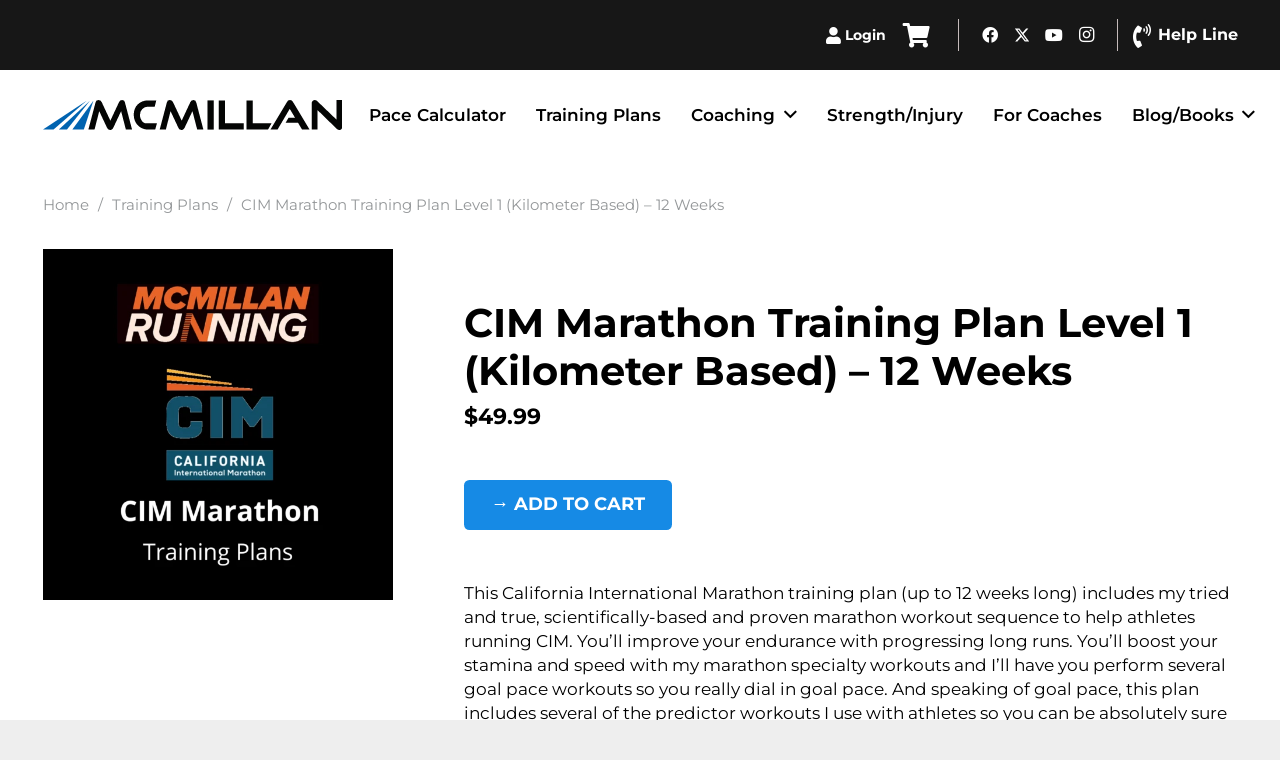

--- FILE ---
content_type: text/html; charset=UTF-8
request_url: https://www.mcmillanrunning.com/product/cim-marathon-training-plan-level-1-kilometer-based-12-weeks/
body_size: 60685
content:
<!DOCTYPE HTML>
<html lang="en-US">
<head>
<meta charset="UTF-8">
<title>CIM Marathon Training Plan Level 1 (Kilometer Based) - 12 Weeks | McMillan Running</title>
<meta name="viewport" content="width=device-width, initial-scale=1">
<meta name="viewport" content="width=device-width, initial-scale=1, maximum-scale=1, user-scalable=0">
<link rel="preload" as="script" href="https://www.mcmillanrunning.com/wp-content/plugins/wpraiser/assets/js/lazyload.js?v=1715624798" >
<link rel="preload" as="style" media="all" href="https://www.mcmillanrunning.com/wp-content/cache/min/1769097109/plugins/mcmillan-plan-finder/assets/mcmillan-plan-finder.css" />
<link rel="preload" as="style" media="all" href="https://www.mcmillanrunning.com/wp-content/cache/min/1769097109/cdn.mcmillanrunning.com/themes/Impreza/css/style.min.css" />
<link rel="preload" as="style" media="all" href="https://www.mcmillanrunning.com/wp-content/cache/min/1769097109/cdn.mcmillanrunning.com/themes/Impreza/common/css/plugins/gravityforms.min.css" />
<link rel="preload" as="style" media="all" href="https://www.mcmillanrunning.com/wp-content/cache/min/1769097109/cdn.mcmillanrunning.com/themes/Impreza/common/css/plugins/woocommerce.min.css" />
<link rel="preload" as="style" media="all" href="https://www.mcmillanrunning.com/wp-content/cache/min/1769097109/cdn.mcmillanrunning.com/themes/Impreza-child/style.css" />
<meta name='robots' content='index, follow, max-image-preview:large, max-snippet:-1, max-video-preview:-1' />
<meta property="og:locale" content="en_US" />
<meta property="og:type" content="article" />
<meta property="og:title" content="CIM Marathon Training Plan Level 1 (Kilometer Based) - 12 Weeks | McMillan Running" />
<meta property="og:description" content="This California International Marathon training plan (up to 12 weeks long) includes my tried and true, scientifically-based and proven marathon workout sequence to help athletes running CIM. You&#039;ll improve your endurance with progressing long runs. You&#039;ll boost your stamina and speed with my marathon specialty workouts and I&#039;ll have you perform several goal pace workouts so you really dial in goal pace. And speaking of goal pace, this plan includes several of the predictor workouts I use with athletes so you can be absolutely sure of your best pace for race day. This plan also includes CIM specific workouts that will help you get to your best on race day. Before starting, you should be able to run 1-2mi (1.6-3.2km) on your regular runs and at least 2-3mi (3.2-4.8km) on your long runs.  For each and every run, I&#039;ll provide the exact pace range for each run/workout (integrated from the McMillan Running Calculator) and will advance the paces as you progress through the training plan so you are always optimally challenged. I&#039;m also making your plan really flexible so it can flow with your life. You can easily move runs around based on your life schedule.  In addition to the run training, I&#039;m also going to have you perform our Strength Training routine that syncs with your run training as well as my form drills to help you improve your running form and learn to run fast. I&#039;m providing 6 months complimentary access to my &quot;prehab&quot; programs so you can the routines and build yourself into a strong, supple, injury-resistant runner.  Runs/Week: 3. Key/Hard Workouts/Week: 1.  Need more weeks? Suggested Training Cycle: -Base Training Plan: adds up to 8 weeks -Hill Module: adds up to 6 weeks (opt.) -Speed Module: adds up to 6 weeks (opt.) -Marathon Training Plan: 12 weeks" />
<meta property="og:url" content="https://www.mcmillanrunning.com/product/cim-marathon-training-plan-level-1-kilometer-based-12-weeks/" />
<meta property="og:site_name" content="McMillan Running" />
<meta property="article:publisher" content="https://www.facebook.com/McMillanRunning/" />
<meta property="article:modified_time" content="2025-10-09T16:56:52+00:00" />
<meta property="og:image" content="https://cdn.mcmillanrunning.com/wp-content/uploads/2022/07/CIM-Training-Plans.png" />
<meta property="og:image:width" content="1080" />
<meta property="og:image:height" content="1080" />
<meta property="og:image:type" content="image/png" />
<meta name="twitter:card" content="summary_large_image" />
<meta name="twitter:site" content="@GregMcMillan" />
<meta name="SKYPE_TOOLBAR" content="SKYPE_TOOLBAR_PARSER_COMPATIBLE">
<meta name="theme-color" content="#f5f5f5">
<meta name="msapplication-TileImage" content="https://cdn.mcmillanrunning.com/wp-content/uploads/2025/06/favicon.png" />
<link rel="stylesheet" id="wprfonts-css" href="https://www.mcmillanrunning.com/wp-content/cache/min/1769097109/fonts-b88ebf6462c8bc62a6b18899b22fc5a3.min.css" media="print" onload="this.media='all'; this.onload=null">
<style style="">.woocommerce-product-gallery{opacity:1!important}</style>
<style media="all" style="">img:is([sizes="auto" i], [sizes^="auto," i]) { contain-intrinsic-size: 3000px 1500px }</style>
<link rel="canonical" href="https://www.mcmillanrunning.com/product/cim-marathon-training-plan-level-1-kilometer-based-12-weeks/" />
<link rel="alternate" type="application/rss+xml" title="McMillan Running &raquo; Feed" href="https://www.mcmillanrunning.com/feed/" />
<link rel="alternate" type="application/rss+xml" title="McMillan Running &raquo; Comments Feed" href="https://www.mcmillanrunning.com/comments/feed/" />
<link rel='wprdelay' id='wc-blocks-integration-css' href='https://www.mcmillanrunning.com/wp-content/cache/min/1769097109/plugins/woocommerce-subscriptions/vendor/woocommerce/subscriptions-core/build/index.css' media='all' />
<link rel='wprdelay' id='klaviyo-toolkit-css' href='https://www.mcmillanrunning.com/wp-content/cache/min/1769097109/plugins/klaviyo-toolkit/public/css/kt-public.css' media='all' />
<link rel='stylesheet' id='mcmillan-plan-finder-css-css' href='https://www.mcmillanrunning.com/wp-content/cache/min/1769097109/plugins/mcmillan-plan-finder/assets/mcmillan-plan-finder.css' media='all' />
<link rel='wprdelay' id='flickity-css' href='https://www.mcmillanrunning.com/wp-content/cache/min/1769097109/unpkg.com/flickity@2/dist/flickity.min.css' media='all' />
<link rel='wprdelay' id='photoswipe-css' href='https://www.mcmillanrunning.com/wp-content/cache/min/1769097109/plugins/woocommerce/assets/css/photoswipe/photoswipe.min.css' media='all' />
<link rel='wprdelay' id='photoswipe-default-skin-css' href='https://www.mcmillanrunning.com/wp-content/cache/min/1769097109/plugins/woocommerce/assets/css/photoswipe/default-skin/default-skin.min.css' media='all' />
<style id='woocommerce-inline-inline-css' media="all" style="">.woocommerce form .form-row .required{visibility:visible}</style>
<link rel='wprdelay' id='affwp-forms-css' href='https://www.mcmillanrunning.com/wp-content/cache/min/1769097109/plugins/affiliate-wp/assets/css/forms.min.css' media='all' />
<link rel='wprdelay' id='learndash_quiz_front_css-css' href='https://www.mcmillanrunning.com/wp-content/cache/min/1769097109/plugins/sfwd-lms/themes/legacy/templates/learndash_quiz_front.min.css' media='all' />
<link rel='wprdelay' id='dashicons-css' href='https://www.mcmillanrunning.com/wp-content/cache/min/1769097109/cdn.mcmillanrunning.com/wp-includes/css/dashicons.min.css' media='all' />
<link rel='wprdelay' id='learndash-css' href='https://www.mcmillanrunning.com/wp-content/cache/min/1769097109/plugins/sfwd-lms/src/assets/dist/css/styles.css' media='all' />
<link rel='wprdelay' id='jquery-dropdown-css-css' href='https://www.mcmillanrunning.com/wp-content/cache/min/1769097109/plugins/sfwd-lms/assets/css/jquery.dropdown.min.css' media='all' />
<link rel='wprdelay' id='learndash_lesson_video-css' href='https://www.mcmillanrunning.com/wp-content/cache/min/1769097109/plugins/sfwd-lms/themes/legacy/templates/learndash_lesson_video.min.css' media='all' />
<link rel='wprdelay' id='learndash-admin-bar-css' href='https://www.mcmillanrunning.com/wp-content/cache/min/1769097109/plugins/sfwd-lms/src/assets/dist/css/admin-bar/styles.css' media='all' />
<link rel='wprdelay' id='metorik-css-css' href='https://www.mcmillanrunning.com/wp-content/cache/min/1769097109/plugins/metorik-helper/assets/css/metorik.css' media='all' />
<link rel='wprdelay' id='brands-styles-css' href='https://www.mcmillanrunning.com/wp-content/cache/min/1769097109/plugins/woocommerce/assets/css/brands.css' media='all' />
<link rel='wprdelay' id='wc-memberships-frontend-css' href='https://www.mcmillanrunning.com/wp-content/cache/min/1769097109/plugins/woocommerce-memberships/assets/css/frontend/wc-memberships-frontend.min.css' media='all' />
<link rel='wprdelay' id='learndash-front-css' href='https://www.mcmillanrunning.com/wp-content/cache/min/1769097109/plugins/sfwd-lms/themes/ld30/assets/css/learndash.min.css' media='all' />
<style id='learndash-front-inline-css' media="all" style="">.learndash-wrapper .ld-item-list .ld-item-list-item.ld-is-next,.learndash-wrapper .wpProQuiz_content .wpProQuiz_questionListItem label:focus-within{border-color:#168ae5}.learndash-wrapper .ld-breadcrumbs a,.learndash-wrapper .ld-lesson-item.ld-is-current-lesson .ld-lesson-item-preview-heading,.learndash-wrapper .ld-lesson-item.ld-is-current-lesson .ld-lesson-title,.learndash-wrapper .ld-primary-color-hover:hover,.learndash-wrapper .ld-primary-color,.learndash-wrapper .ld-primary-color-hover:hover,.learndash-wrapper .ld-primary-color,.learndash-wrapper .ld-tabs .ld-tabs-navigation .ld-tab.ld-active,.learndash-wrapper .ld-button.ld-button-transparent,.learndash-wrapper .ld-button.ld-button-reverse,.learndash-wrapper .ld-icon-certificate,.learndash-wrapper .ld-login-modal .ld-login-modal-login .ld-modal-heading,#wpProQuiz_user_content a,.learndash-wrapper .ld-item-list .ld-item-list-item a.ld-item-name:hover,.learndash-wrapper .ld-focus-comments__heading-actions .ld-expand-button,.learndash-wrapper .ld-focus-comments__heading a,.learndash-wrapper .ld-focus-comments .comment-respond a,.learndash-wrapper .ld-focus-comment .ld-comment-reply a.comment-reply-link:hover,.learndash-wrapper .ld-expand-button.ld-button-alternate{color:#168ae5!important}.learndash-wrapper .ld-focus-comment.bypostauthor>.ld-comment-wrapper,.learndash-wrapper .ld-focus-comment.role-group_leader>.ld-comment-wrapper,.learndash-wrapper .ld-focus-comment.role-administrator>.ld-comment-wrapper{background-color:rgba(22,138,229,.03)!important}.learndash-wrapper .ld-primary-background,.learndash-wrapper .ld-tabs .ld-tabs-navigation .ld-tab.ld-active:after{background:#168ae5!important}.learndash-wrapper .ld-course-navigation .ld-lesson-item.ld-is-current-lesson .ld-status-incomplete,.learndash-wrapper .ld-focus-comment.bypostauthor:not(.ptype-sfwd-assignment)>.ld-comment-wrapper>.ld-comment-avatar img,.learndash-wrapper .ld-focus-comment.role-group_leader>.ld-comment-wrapper>.ld-comment-avatar img,.learndash-wrapper .ld-focus-comment.role-administrator>.ld-comment-wrapper>.ld-comment-avatar img{border-color:#168ae5!important}.learndash-wrapper .ld-loading::before{border-top:3px solid #168ae5!important}.learndash-wrapper .ld-button:hover:not(.learndash-link-previous-incomplete):not(.ld-button-transparent):not(.ld--ignore-inline-css),#learndash-tooltips .ld-tooltip:after,#learndash-tooltips .ld-tooltip,.learndash-wrapper .ld-primary-background,.learndash-wrapper .btn-join:not(.ld--ignore-inline-css),.learndash-wrapper #btn-join:not(.ld--ignore-inline-css),.learndash-wrapper .ld-button:not(.ld-button-reverse):not(.learndash-link-previous-incomplete):not(.ld-button-transparent):not(.ld--ignore-inline-css),.learndash-wrapper .ld-expand-button,.learndash-wrapper .wpProQuiz_content .wpProQuiz_button:not(.wpProQuiz_button_reShowQuestion):not(.wpProQuiz_button_restartQuiz),.learndash-wrapper .wpProQuiz_content .wpProQuiz_button2,.learndash-wrapper .ld-focus .ld-focus-sidebar .ld-course-navigation-heading,.learndash-wrapper .ld-focus .ld-focus-sidebar .ld-focus-sidebar-trigger,.learndash-wrapper .ld-focus-comments .form-submit #submit,.learndash-wrapper .ld-login-modal input[type='submit'],.learndash-wrapper .ld-login-modal .ld-login-modal-register,.learndash-wrapper .wpProQuiz_content .wpProQuiz_certificate a.btn-blue,.learndash-wrapper .ld-focus .ld-focus-header .ld-user-menu .ld-user-menu-items a,#wpProQuiz_user_content table.wp-list-table thead th,#wpProQuiz_overlay_close,.learndash-wrapper .ld-expand-button.ld-button-alternate .ld-icon{background-color:#168ae5!important}.learndash-wrapper .ld-button:focus:not(.learndash-link-previous-incomplete):not(.ld-button-transparent):not(.ld--ignore-inline-css),.learndash-wrapper .btn-join:focus:not(.ld--ignore-inline-css),.learndash-wrapper #btn-join:focus:not(.ld--ignore-inline-css),.learndash-wrapper .ld-expand-button:focus,.learndash-wrapper .wpProQuiz_content .wpProQuiz_button:not(.wpProQuiz_button_reShowQuestion):focus:not(.wpProQuiz_button_restartQuiz),.learndash-wrapper .wpProQuiz_content .wpProQuiz_button2:focus,.learndash-wrapper .ld-focus-comments .form-submit #submit,.learndash-wrapper .ld-login-modal input[type='submit']:focus,.learndash-wrapper .ld-login-modal .ld-login-modal-register:focus,.learndash-wrapper .wpProQuiz_content .wpProQuiz_certificate a.btn-blue:focus{outline-color:#168ae5}.learndash-wrapper .ld-focus .ld-focus-header .ld-user-menu .ld-user-menu-items:before{border-bottom-color:#168ae5!important}.learndash-wrapper .ld-button.ld-button-transparent:hover{background:transparent!important}.learndash-wrapper .ld-button.ld-button-transparent:focus{outline-color:#168ae5}.learndash-wrapper .ld-focus .ld-focus-header .sfwd-mark-complete .learndash_mark_complete_button,.learndash-wrapper .ld-focus .ld-focus-header #sfwd-mark-complete #learndash_mark_complete_button,.learndash-wrapper .ld-button.ld-button-transparent,.learndash-wrapper .ld-button.ld-button-alternate,.learndash-wrapper .ld-expand-button.ld-button-alternate{background-color:transparent!important}.learndash-wrapper .ld-focus-header .ld-user-menu .ld-user-menu-items a,.learndash-wrapper .ld-button.ld-button-reverse:hover,.learndash-wrapper .ld-alert-success .ld-alert-icon.ld-icon-certificate,.learndash-wrapper .ld-alert-warning .ld-button:not(.learndash-link-previous-incomplete),.learndash-wrapper .ld-primary-background.ld-status{color:white!important}.learndash-wrapper .ld-status.ld-status-unlocked{background-color:rgba(22,138,229,.2)!important;color:#168ae5!important}.learndash-wrapper .wpProQuiz_content .wpProQuiz_addToplist{background-color:rgba(22,138,229,.1)!important;border:1px solid #168ae5!important}.learndash-wrapper .wpProQuiz_content .wpProQuiz_toplistTable th{background:#168ae5!important}.learndash-wrapper .wpProQuiz_content .wpProQuiz_toplistTrOdd{background-color:rgba(22,138,229,.1)!important}.learndash-wrapper .wpProQuiz_content .wpProQuiz_reviewDiv li.wpProQuiz_reviewQuestionTarget{background-color:#168ae5!important}.learndash-wrapper .wpProQuiz_content .wpProQuiz_time_limit .wpProQuiz_progress{background-color:#168ae5!important}.learndash-wrapper #quiz_continue_link,.learndash-wrapper .ld-secondary-background,.learndash-wrapper .learndash_mark_complete_button,.learndash-wrapper #learndash_mark_complete_button,.learndash-wrapper .ld-status-complete,.learndash-wrapper .ld-alert-success .ld-button,.learndash-wrapper .ld-alert-success .ld-alert-icon{background-color:#8fc73e!important}.learndash-wrapper #quiz_continue_link:focus,.learndash-wrapper .learndash_mark_complete_button:focus,.learndash-wrapper #learndash_mark_complete_button:focus,.learndash-wrapper .ld-alert-success .ld-button:focus{outline-color:#8fc73e}.learndash-wrapper .wpProQuiz_content a#quiz_continue_link{background-color:#8fc73e!important}.learndash-wrapper .wpProQuiz_content a#quiz_continue_link:focus{outline-color:#8fc73e}.learndash-wrapper .course_progress .sending_progress_bar{background:#8fc73e!important}.learndash-wrapper .wpProQuiz_content .wpProQuiz_button_reShowQuestion:hover,.learndash-wrapper .wpProQuiz_content .wpProQuiz_button_restartQuiz:hover{background-color:#8fc73e!important;opacity:.75}.learndash-wrapper .wpProQuiz_content .wpProQuiz_button_reShowQuestion:focus,.learndash-wrapper .wpProQuiz_content .wpProQuiz_button_restartQuiz:focus{outline-color:#8fc73e}.learndash-wrapper .ld-secondary-color-hover:hover,.learndash-wrapper .ld-secondary-color,.learndash-wrapper .ld-focus .ld-focus-header .sfwd-mark-complete .learndash_mark_complete_button,.learndash-wrapper .ld-focus .ld-focus-header #sfwd-mark-complete #learndash_mark_complete_button,.learndash-wrapper .ld-focus .ld-focus-header .sfwd-mark-complete:after{color:#8fc73e!important}.learndash-wrapper .ld-secondary-in-progress-icon{border-left-color:#8fc73e!important;border-top-color:#8fc73e!important}.learndash-wrapper .ld-alert-success{border-color:#8fc73e;background-color:transparent!important;color:#8fc73e}.learndash-wrapper .wpProQuiz_content .wpProQuiz_reviewQuestion li.wpProQuiz_reviewQuestionSolved,.learndash-wrapper .wpProQuiz_content .wpProQuiz_box li.wpProQuiz_reviewQuestionSolved{background-color:#8fc73e!important}.learndash-wrapper .wpProQuiz_content .wpProQuiz_reviewLegend span.wpProQuiz_reviewColor_Answer{background-color:#8fc73e!important}.learndash-wrapper .ld-alert-warning{background-color:transparent}.learndash-wrapper .ld-status-waiting,.learndash-wrapper .ld-alert-warning .ld-alert-icon{background-color:#dd3333!important}.learndash-wrapper .ld-tertiary-color-hover:hover,.learndash-wrapper .ld-tertiary-color,.learndash-wrapper .ld-alert-warning{color:#dd3333!important}.learndash-wrapper .ld-tertiary-background{background-color:#dd3333!important}.learndash-wrapper .ld-alert-warning{border-color:#dd3333!important}.learndash-wrapper .ld-tertiary-background,.learndash-wrapper .ld-alert-warning .ld-alert-icon{color:white!important}.learndash-wrapper .wpProQuiz_content .wpProQuiz_reviewQuestion li.wpProQuiz_reviewQuestionReview,.learndash-wrapper .wpProQuiz_content .wpProQuiz_box li.wpProQuiz_reviewQuestionReview{background-color:#dd3333!important}.learndash-wrapper .wpProQuiz_content .wpProQuiz_reviewLegend span.wpProQuiz_reviewColor_Review{background-color:#dd3333!important}</style>
<link rel='wprdelay' id='vc_plugin_table_style_css-css' href='https://www.mcmillanrunning.com/wp-content/cache/min/1769097109/plugins/easy-tables-vc/assets/css/style.css' media='all' />
<link rel='wprdelay' id='vc_plugin_themes_css-css' href='https://www.mcmillanrunning.com/wp-content/cache/min/1769097109/plugins/easy-tables-vc/assets/css/themes.css' media='all' />
<link rel='wprdelay' id='tablepress-default-css' href='https://www.mcmillanrunning.com/wp-content/cache/min/1769097109/plugins/tablepress/css/build/default.css' media='all' />
<link rel='wprdelay' id='sv-wc-payment-gateway-payment-form-v5_12_7-css' href='https://www.mcmillanrunning.com/wp-content/cache/min/1769097109/plugins/woocommerce-gateway-paypal-powered-by-braintree/vendor/skyverge/wc-plugin-framework/woocommerce/payment-gateway/assets/css/frontend/sv-wc-payment-gateway-payment-form.min.css' media='all' />
<link rel='stylesheet' id='us-style-css' href='https://www.mcmillanrunning.com/wp-content/cache/min/1769097109/cdn.mcmillanrunning.com/themes/Impreza/css/style.min.css' media='all' />
<link rel='stylesheet' id='us-gravityforms-css' href='https://www.mcmillanrunning.com/wp-content/cache/min/1769097109/cdn.mcmillanrunning.com/themes/Impreza/common/css/plugins/gravityforms.min.css' media='all' />
<link rel='stylesheet' id='us-woocommerce-css' href='https://www.mcmillanrunning.com/wp-content/cache/min/1769097109/cdn.mcmillanrunning.com/themes/Impreza/common/css/plugins/woocommerce.min.css' media='all' />
<link rel='stylesheet' id='theme-style-css' href='https://www.mcmillanrunning.com/wp-content/cache/min/1769097109/cdn.mcmillanrunning.com/themes/Impreza-child/style.css' media='all' />
<style media="all" style="">#affwp-affiliate-dashboard-order-details td{vertical-align: top;}</style>
<link rel="icon" href="https://cdn.mcmillanrunning.com/wp-content/uploads/2025/06/favicon.png" />
<link rel="icon" href="https://cdn.mcmillanrunning.com/wp-content/uploads/2025/06/favicon.png" />
<link rel="apple-touch-icon" href="https://cdn.mcmillanrunning.com/wp-content/uploads/2025/06/favicon.png" />
<style id="us-icon-fonts" media="all" style="">.fas{font-family:"fontawesome";font-weight:900}.far{font-family:"fontawesome";font-weight:400}.fal{font-family:"fontawesome";font-weight:300}.fad{font-family:"Font Awesome 5 Duotone";font-weight:900}.fad{position:relative}.fad:before{position:absolute}.fad:after{opacity:0.4}.fab{font-family:"Font Awesome 5 Brands";font-weight:400}.material-icons{font-family:"Material Icons";font-weight:400}</style>
<style id="us-theme-options-css" media="all" style="">:root{--color-header-middle-bg:#ffffff;--color-header-middle-bg-grad:#ffffff;--color-header-middle-text:#000000;--color-header-middle-text-hover:#f06b26;--color-header-transparent-bg:transparent;--color-header-transparent-bg-grad:transparent;--color-header-transparent-text:#ffffff;--color-header-transparent-text-hover:#ffffff;--color-chrome-toolbar:#f5f5f5;--color-header-top-bg:#ffffff;--color-header-top-bg-grad:#ffffff;--color-header-top-text:#777777;--color-header-top-text-hover:#f06b26;--color-header-top-transparent-text:rgba(255,255,255,0.66);--color-header-top-transparent-text-hover:#ffffff;--color-content-bg:#ffffff;--color-content-bg-grad:#ffffff;--color-content-bg-alt:#f2f2f2;--color-content-bg-alt-grad:#f2f2f2;--color-content-border:transparent;--color-content-heading:#2b2b2b;--color-content-heading-grad:#2b2b2b;--color-content-text:#000000;--color-content-link:#1b98e0;--color-content-link-hover:#f06b26;--color-content-primary:#f06b26;--color-content-primary-grad:#f06b26;--color-content-secondary:#1b98e0;--color-content-secondary-grad:#1b98e0;--color-content-faded:#999999;--color-content-overlay:rgba(0,0,0,0.75);--color-content-overlay-grad:rgba(0,0,0,0.75);--color-alt-content-bg:#f2f2f2;--color-alt-content-bg-grad:#f2f2f2;--color-alt-content-bg-alt:#ffffff;--color-alt-content-bg-alt-grad:#ffffff;--color-alt-content-border:#dddddd;--color-alt-content-heading:#444444;--color-alt-content-heading-grad:#444444;--color-alt-content-text:#666666;--color-alt-content-link:#1b98e0;--color-alt-content-link-hover:#2b3b76;--color-alt-content-primary:#1b98e0;--color-alt-content-primary-grad:#1b98e0;--color-alt-content-secondary:#2b3b76;--color-alt-content-secondary-grad:#2b3b76;--color-alt-content-faded:#999999;--color-alt-content-overlay:#e95095;--color-alt-content-overlay-grad:linear-gradient(135deg,#e95095,rgba(233,80,149,0.75));--color-footer-bg:#262424;--color-footer-bg-grad:#262424;--color-footer-bg-alt:#4d4d4d;--color-footer-bg-alt-grad:#4d4d4d;--color-footer-border:#444444;--color-footer-heading:#ffffff;--color-footer-heading-grad:#ffffff;--color-footer-text:#ffffff;--color-footer-link:#ffffff;--color-footer-link-hover:#f06b26;--color-subfooter-bg:#1b1a1a;--color-subfooter-bg-grad:#1b1a1a;--color-subfooter-bg-alt:#292929;--color-subfooter-bg-alt-grad:#292929;--color-subfooter-border:#444444;--color-subfooter-heading:#c6c6c6;--color-subfooter-heading-grad:#c6c6c6;--color-subfooter-text:#c6c6c6;--color-subfooter-link:#c6c6c6;--color-subfooter-link-hover:#f06b26;--color-content-primary-faded:rgba(240,107,38,0.15);--box-shadow:0 5px 15px rgba(0,0,0,.15);--box-shadow-up:0 -5px 15px rgba(0,0,0,.15);--site-canvas-width:1300px;--site-content-width:1380px;--text-block-margin-bottom:0rem;--focus-outline-width:2px}:root{--font-family:Montserrat,sans-serif;--font-size:17px;--line-height:24px;--font-weight:400;--bold-font-weight:700;--h1-font-family:Montserrat,sans-serif;--h1-font-size:40px;--h1-line-height:1.2;--h1-font-weight:700;--h1-bold-font-weight:700;--h1-text-transform:none;--h1-font-style:normal;--h1-letter-spacing:0em;--h1-margin-bottom:0.6em;--h2-font-family:var(--h1-font-family);--h2-font-size:31px;--h2-line-height:1.2;--h2-font-weight:var(--h1-font-weight);--h2-bold-font-weight:var(--h1-bold-font-weight);--h2-text-transform:var(--h1-text-transform);--h2-font-style:var(--h1-font-style);--h2-letter-spacing:0em;--h2-margin-bottom:0.6em;--h3-font-family:var(--h1-font-family);--h3-font-size:27px;--h3-line-height:1.2;--h3-font-weight:var(--h1-font-weight);--h3-bold-font-weight:var(--h1-bold-font-weight);--h3-text-transform:var(--h1-text-transform);--h3-font-style:var(--h1-font-style);--h3-letter-spacing:0em;--h3-margin-bottom:0.6em;--h4-font-family:var(--h1-font-family);--h4-font-size:22px;--h4-line-height:1.2;--h4-font-weight:var(--h1-font-weight);--h4-bold-font-weight:var(--h1-bold-font-weight);--h4-text-transform:var(--h1-text-transform);--h4-font-style:var(--h1-font-style);--h4-letter-spacing:0em;--h4-margin-bottom:0.6em;--h5-font-family:var(--h1-font-family);--h5-font-size:20px;--h5-line-height:1.2;--h5-font-weight:var(--h1-font-weight);--h5-bold-font-weight:var(--h1-bold-font-weight);--h5-text-transform:var(--h1-text-transform);--h5-font-style:var(--h1-font-style);--h5-letter-spacing:0em;--h5-margin-bottom:0.6em;--h6-font-family:var(--h1-font-family);--h6-font-size:24px;--h6-line-height:1.2;--h6-font-weight:var(--h1-font-weight);--h6-bold-font-weight:var(--h1-bold-font-weight);--h6-text-transform:var(--h1-text-transform);--h6-font-style:var(--h1-font-style);--h6-letter-spacing:0em;--h6-margin-bottom:0.6em}@media (max-width:768px){:root{--font-size:16px;--line-height:23px;--h1-font-size:30px;--h2-font-size:26px;--h3-font-size:22px;--h4-font-size:20px;--h5-font-size:18px;--h6-font-size:20px}}h1{font-family:var(--h1-font-family,inherit);font-weight:var(--h1-font-weight,inherit);font-size:var(--h1-font-size,inherit);font-style:var(--h1-font-style,inherit);line-height:var(--h1-line-height,1.4);letter-spacing:var(--h1-letter-spacing,inherit);text-transform:var(--h1-text-transform,inherit);margin-bottom:var(--h1-margin-bottom,1.5rem)}h1>strong{font-weight:var(--h1-bold-font-weight,bold)}h2{font-family:var(--h2-font-family,inherit);font-weight:var(--h2-font-weight,inherit);font-size:var(--h2-font-size,inherit);font-style:var(--h2-font-style,inherit);line-height:var(--h2-line-height,1.4);letter-spacing:var(--h2-letter-spacing,inherit);text-transform:var(--h2-text-transform,inherit);margin-bottom:var(--h2-margin-bottom,1.5rem)}h2>strong{font-weight:var(--h2-bold-font-weight,bold)}h3{font-family:var(--h3-font-family,inherit);font-weight:var(--h3-font-weight,inherit);font-size:var(--h3-font-size,inherit);font-style:var(--h3-font-style,inherit);line-height:var(--h3-line-height,1.4);letter-spacing:var(--h3-letter-spacing,inherit);text-transform:var(--h3-text-transform,inherit);margin-bottom:var(--h3-margin-bottom,1.5rem)}h3>strong{font-weight:var(--h3-bold-font-weight,bold)}h4{font-family:var(--h4-font-family,inherit);font-weight:var(--h4-font-weight,inherit);font-size:var(--h4-font-size,inherit);font-style:var(--h4-font-style,inherit);line-height:var(--h4-line-height,1.4);letter-spacing:var(--h4-letter-spacing,inherit);text-transform:var(--h4-text-transform,inherit);margin-bottom:var(--h4-margin-bottom,1.5rem)}h4>strong{font-weight:var(--h4-bold-font-weight,bold)}h5{font-family:var(--h5-font-family,inherit);font-weight:var(--h5-font-weight,inherit);font-size:var(--h5-font-size,inherit);font-style:var(--h5-font-style,inherit);line-height:var(--h5-line-height,1.4);letter-spacing:var(--h5-letter-spacing,inherit);text-transform:var(--h5-text-transform,inherit);margin-bottom:var(--h5-margin-bottom,1.5rem)}h5>strong{font-weight:var(--h5-bold-font-weight,bold)}h6{font-family:var(--h6-font-family,inherit);font-weight:var(--h6-font-weight,inherit);font-size:var(--h6-font-size,inherit);font-style:var(--h6-font-style,inherit);line-height:var(--h6-line-height,1.4);letter-spacing:var(--h6-letter-spacing,inherit);text-transform:var(--h6-text-transform,inherit);margin-bottom:var(--h6-margin-bottom,1.5rem)}h6>strong{font-weight:var(--h6-bold-font-weight,bold)}body{background:#eeeeee}@media (max-width:1465px){.l-main .aligncenter{max-width:calc(100vw - 5rem)}}@media (min-width:1281px){body.usb_preview .hide_on_default{opacity:0.25!important}.vc_hidden-lg,body:not(.usb_preview) .hide_on_default{display:none!important}.default_align_left{text-align:left;justify-content:flex-start}.default_align_right{text-align:right;justify-content:flex-end}.default_align_center{text-align:center;justify-content:center}.w-hwrapper.default_align_center>*{margin-left:calc( var(--hwrapper-gap,1.2rem) / 2 );margin-right:calc( var(--hwrapper-gap,1.2rem) / 2 )}.default_align_justify{justify-content:space-between}.w-hwrapper>.default_align_justify,.default_align_justify>.w-btn{width:100%}*:not(.w-hwrapper)>.w-btn-wrapper:not([class*="default_align_none"]):not(.align_none){display:block;margin-inline-end:0}}@media (min-width:1025px) and (max-width:1280px){body.usb_preview .hide_on_laptops{opacity:0.25!important}.vc_hidden-md,body:not(.usb_preview) .hide_on_laptops{display:none!important}.laptops_align_left{text-align:left;justify-content:flex-start}.laptops_align_right{text-align:right;justify-content:flex-end}.laptops_align_center{text-align:center;justify-content:center}.w-hwrapper.laptops_align_center>*{margin-left:calc( var(--hwrapper-gap,1.2rem) / 2 );margin-right:calc( var(--hwrapper-gap,1.2rem) / 2 )}.laptops_align_justify{justify-content:space-between}.w-hwrapper>.laptops_align_justify,.laptops_align_justify>.w-btn{width:100%}*:not(.w-hwrapper)>.w-btn-wrapper:not([class*="laptops_align_none"]):not(.align_none){display:block;margin-inline-end:0}.g-cols.via_grid[style*="--laptops-columns-gap"]{gap:var(--laptops-columns-gap,3rem)}}@media (min-width:769px) and (max-width:1024px){body.usb_preview .hide_on_tablets{opacity:0.25!important}.vc_hidden-sm,body:not(.usb_preview) .hide_on_tablets{display:none!important}.tablets_align_left{text-align:left;justify-content:flex-start}.tablets_align_right{text-align:right;justify-content:flex-end}.tablets_align_center{text-align:center;justify-content:center}.w-hwrapper.tablets_align_center>*{margin-left:calc( var(--hwrapper-gap,1.2rem) / 2 );margin-right:calc( var(--hwrapper-gap,1.2rem) / 2 )}.tablets_align_justify{justify-content:space-between}.w-hwrapper>.tablets_align_justify,.tablets_align_justify>.w-btn{width:100%}*:not(.w-hwrapper)>.w-btn-wrapper:not([class*="tablets_align_none"]):not(.align_none){display:block;margin-inline-end:0}.g-cols.via_grid[style*="--tablets-columns-gap"]{gap:var(--tablets-columns-gap,3rem)}}@media (max-width:768px){body.usb_preview .hide_on_mobiles{opacity:0.25!important}.vc_hidden-xs,body:not(.usb_preview) .hide_on_mobiles{display:none!important}.mobiles_align_left{text-align:left;justify-content:flex-start}.mobiles_align_right{text-align:right;justify-content:flex-end}.mobiles_align_center{text-align:center;justify-content:center}.w-hwrapper.mobiles_align_center>*{margin-left:calc( var(--hwrapper-gap,1.2rem) / 2 );margin-right:calc( var(--hwrapper-gap,1.2rem) / 2 )}.mobiles_align_justify{justify-content:space-between}.w-hwrapper>.mobiles_align_justify,.mobiles_align_justify>.w-btn{width:100%}.w-hwrapper.stack_on_mobiles{display:block}.w-hwrapper.stack_on_mobiles>:not(script){display:block;margin:0 0 var(--hwrapper-gap,1.2rem)}.w-hwrapper.stack_on_mobiles>:last-child{margin-bottom:0}*:not(.w-hwrapper)>.w-btn-wrapper:not([class*="mobiles_align_none"]):not(.align_none){display:block;margin-inline-end:0}.g-cols.via_grid[style*="--mobiles-columns-gap"]{gap:var(--mobiles-columns-gap,1.5rem)}}@media (max-width:768px){.g-cols.type_default>div[class*="vc_col-xs-"]{margin-top:1rem;margin-bottom:1rem}.g-cols>div:not([class*="vc_col-xs-"]){width:100%;margin:0 0 1.5rem}.g-cols.reversed>div:last-of-type{order:-1}.g-cols.type_boxes>div,.g-cols.reversed>div:first-child,.g-cols:not(.reversed)>div:last-child,.g-cols>div.has_bg_color{margin-bottom:0}.vc_col-xs-1{width:8.3333%}.vc_col-xs-2{width:16.6666%}.vc_col-xs-1\/5{width:20%}.vc_col-xs-3{width:25%}.vc_col-xs-4{width:33.3333%}.vc_col-xs-2\/5{width:40%}.vc_col-xs-5{width:41.6666%}.vc_col-xs-6{width:50%}.vc_col-xs-7{width:58.3333%}.vc_col-xs-3\/5{width:60%}.vc_col-xs-8{width:66.6666%}.vc_col-xs-9{width:75%}.vc_col-xs-4\/5{width:80%}.vc_col-xs-10{width:83.3333%}.vc_col-xs-11{width:91.6666%}.vc_col-xs-12{width:100%}.vc_col-xs-offset-0{margin-left:0}.vc_col-xs-offset-1{margin-left:8.3333%}.vc_col-xs-offset-2{margin-left:16.6666%}.vc_col-xs-offset-1\/5{margin-left:20%}.vc_col-xs-offset-3{margin-left:25%}.vc_col-xs-offset-4{margin-left:33.3333%}.vc_col-xs-offset-2\/5{margin-left:40%}.vc_col-xs-offset-5{margin-left:41.6666%}.vc_col-xs-offset-6{margin-left:50%}.vc_col-xs-offset-7{margin-left:58.3333%}.vc_col-xs-offset-3\/5{margin-left:60%}.vc_col-xs-offset-8{margin-left:66.6666%}.vc_col-xs-offset-9{margin-left:75%}.vc_col-xs-offset-4\/5{margin-left:80%}.vc_col-xs-offset-10{margin-left:83.3333%}.vc_col-xs-offset-11{margin-left:91.6666%}.vc_col-xs-offset-12{margin-left:100%}}@media (min-width:769px){.vc_col-sm-1{width:8.3333%}.vc_col-sm-2{width:16.6666%}.vc_col-sm-1\/5{width:20%}.vc_col-sm-3{width:25%}.vc_col-sm-4{width:33.3333%}.vc_col-sm-2\/5{width:40%}.vc_col-sm-5{width:41.6666%}.vc_col-sm-6{width:50%}.vc_col-sm-7{width:58.3333%}.vc_col-sm-3\/5{width:60%}.vc_col-sm-8{width:66.6666%}.vc_col-sm-9{width:75%}.vc_col-sm-4\/5{width:80%}.vc_col-sm-10{width:83.3333%}.vc_col-sm-11{width:91.6666%}.vc_col-sm-12{width:100%}.vc_col-sm-offset-0{margin-left:0}.vc_col-sm-offset-1{margin-left:8.3333%}.vc_col-sm-offset-2{margin-left:16.6666%}.vc_col-sm-offset-1\/5{margin-left:20%}.vc_col-sm-offset-3{margin-left:25%}.vc_col-sm-offset-4{margin-left:33.3333%}.vc_col-sm-offset-2\/5{margin-left:40%}.vc_col-sm-offset-5{margin-left:41.6666%}.vc_col-sm-offset-6{margin-left:50%}.vc_col-sm-offset-7{margin-left:58.3333%}.vc_col-sm-offset-3\/5{margin-left:60%}.vc_col-sm-offset-8{margin-left:66.6666%}.vc_col-sm-offset-9{margin-left:75%}.vc_col-sm-offset-4\/5{margin-left:80%}.vc_col-sm-offset-10{margin-left:83.3333%}.vc_col-sm-offset-11{margin-left:91.6666%}.vc_col-sm-offset-12{margin-left:100%}}@media (min-width:1025px){.vc_col-md-1{width:8.3333%}.vc_col-md-2{width:16.6666%}.vc_col-md-1\/5{width:20%}.vc_col-md-3{width:25%}.vc_col-md-4{width:33.3333%}.vc_col-md-2\/5{width:40%}.vc_col-md-5{width:41.6666%}.vc_col-md-6{width:50%}.vc_col-md-7{width:58.3333%}.vc_col-md-3\/5{width:60%}.vc_col-md-8{width:66.6666%}.vc_col-md-9{width:75%}.vc_col-md-4\/5{width:80%}.vc_col-md-10{width:83.3333%}.vc_col-md-11{width:91.6666%}.vc_col-md-12{width:100%}.vc_col-md-offset-0{margin-left:0}.vc_col-md-offset-1{margin-left:8.3333%}.vc_col-md-offset-2{margin-left:16.6666%}.vc_col-md-offset-1\/5{margin-left:20%}.vc_col-md-offset-3{margin-left:25%}.vc_col-md-offset-4{margin-left:33.3333%}.vc_col-md-offset-2\/5{margin-left:40%}.vc_col-md-offset-5{margin-left:41.6666%}.vc_col-md-offset-6{margin-left:50%}.vc_col-md-offset-7{margin-left:58.3333%}.vc_col-md-offset-3\/5{margin-left:60%}.vc_col-md-offset-8{margin-left:66.6666%}.vc_col-md-offset-9{margin-left:75%}.vc_col-md-offset-4\/5{margin-left:80%}.vc_col-md-offset-10{margin-left:83.3333%}.vc_col-md-offset-11{margin-left:91.6666%}.vc_col-md-offset-12{margin-left:100%}}@media (min-width:1281px){.vc_col-lg-1{width:8.3333%}.vc_col-lg-2{width:16.6666%}.vc_col-lg-1\/5{width:20%}.vc_col-lg-3{width:25%}.vc_col-lg-4{width:33.3333%}.vc_col-lg-2\/5{width:40%}.vc_col-lg-5{width:41.6666%}.vc_col-lg-6{width:50%}.vc_col-lg-7{width:58.3333%}.vc_col-lg-3\/5{width:60%}.vc_col-lg-8{width:66.6666%}.vc_col-lg-9{width:75%}.vc_col-lg-4\/5{width:80%}.vc_col-lg-10{width:83.3333%}.vc_col-lg-11{width:91.6666%}.vc_col-lg-12{width:100%}.vc_col-lg-offset-0{margin-left:0}.vc_col-lg-offset-1{margin-left:8.3333%}.vc_col-lg-offset-2{margin-left:16.6666%}.vc_col-lg-offset-1\/5{margin-left:20%}.vc_col-lg-offset-3{margin-left:25%}.vc_col-lg-offset-4{margin-left:33.3333%}.vc_col-lg-offset-2\/5{margin-left:40%}.vc_col-lg-offset-5{margin-left:41.6666%}.vc_col-lg-offset-6{margin-left:50%}.vc_col-lg-offset-7{margin-left:58.3333%}.vc_col-lg-offset-3\/5{margin-left:60%}.vc_col-lg-offset-8{margin-left:66.6666%}.vc_col-lg-offset-9{margin-left:75%}.vc_col-lg-offset-4\/5{margin-left:80%}.vc_col-lg-offset-10{margin-left:83.3333%}.vc_col-lg-offset-11{margin-left:91.6666%}.vc_col-lg-offset-12{margin-left:100%}}@media (min-width:769px) and (max-width:1024px){.g-cols.via_flex.type_default>div[class*="vc_col-md-"],.g-cols.via_flex.type_default>div[class*="vc_col-lg-"]{margin-top:1rem;margin-bottom:1rem}}@media (min-width:1025px) and (max-width:1280px){.g-cols.via_flex.type_default>div[class*="vc_col-lg-"]{margin-top:1rem;margin-bottom:1rem}}@media (max-width:767px){.l-canvas{overflow:hidden}.g-cols.stacking_default.reversed>div:last-of-type{order:-1}.g-cols.stacking_default.via_flex>div:not([class*="vc_col-xs"]){width:100%;margin:0 0 1.5rem}.g-cols.stacking_default.via_grid.mobiles-cols_1{grid-template-columns:100%}.g-cols.stacking_default.via_flex.type_boxes>div,.g-cols.stacking_default.via_flex.reversed>div:first-child,.g-cols.stacking_default.via_flex:not(.reversed)>div:last-child,.g-cols.stacking_default.via_flex>div.has_bg_color{margin-bottom:0}.g-cols.stacking_default.via_flex.type_default>.wpb_column.stretched{margin-left:-1rem;margin-right:-1rem}.g-cols.stacking_default.via_grid.mobiles-cols_1>.wpb_column.stretched,.g-cols.stacking_default.via_flex.type_boxes>.wpb_column.stretched{margin-left:-2.5rem;margin-right:-2.5rem;width:auto}.vc_column-inner.type_sticky>.wpb_wrapper,.vc_column_container.type_sticky>.vc_column-inner{top:0!important}}@media (min-width:768px){body:not(.rtl) .l-section.for_sidebar.at_left>div>.l-sidebar,.rtl .l-section.for_sidebar.at_right>div>.l-sidebar{order:-1}.vc_column_container.type_sticky>.vc_column-inner,.vc_column-inner.type_sticky>.wpb_wrapper{position:-webkit-sticky;position:sticky}.l-section.type_sticky{position:-webkit-sticky;position:sticky;top:0;z-index:11;transition:top 0.3s cubic-bezier(.78,.13,.15,.86) 0.1s}.header_hor .l-header.post_fixed.sticky_auto_hide{z-index:12}.admin-bar .l-section.type_sticky{top:32px}.l-section.type_sticky>.l-section-h{transition:padding-top 0.3s}.header_hor .l-header.pos_fixed:not(.down)~.l-main .l-section.type_sticky:not(:first-of-type){top:var(--header-sticky-height)}.admin-bar.header_hor .l-header.pos_fixed:not(.down)~.l-main .l-section.type_sticky:not(:first-of-type){top:calc( var(--header-sticky-height) + 32px )}.header_hor .l-header.pos_fixed.sticky:not(.down)~.l-main .l-section.type_sticky:first-of-type>.l-section-h{padding-top:var(--header-sticky-height)}.header_hor.headerinpos_bottom .l-header.pos_fixed.sticky:not(.down)~.l-main .l-section.type_sticky:first-of-type>.l-section-h{padding-bottom:var(--header-sticky-height)!important}}@media screen and (min-width:1465px){.g-cols.via_flex.type_default>.wpb_column.stretched:first-of-type{margin-inline-start:min( calc( var(--site-content-width) / 2 + 0px / 2 + 1.5rem - 50vw),-1rem )}.g-cols.via_flex.type_default>.wpb_column.stretched:last-of-type{margin-inline-end:min( calc( var(--site-content-width) / 2 + 0px / 2 + 1.5rem - 50vw),-1rem )}.l-main .alignfull, .w-separator.width_screen,.g-cols.via_grid>.wpb_column.stretched:first-of-type,.g-cols.via_flex.type_boxes>.wpb_column.stretched:first-of-type{margin-inline-start:min( calc( var(--site-content-width) / 2 + 0px / 2 - 50vw ),-2.5rem )}.l-main .alignfull, .w-separator.width_screen,.g-cols.via_grid>.wpb_column.stretched:last-of-type,.g-cols.via_flex.type_boxes>.wpb_column.stretched:last-of-type{margin-inline-end:min( calc( var(--site-content-width) / 2 + 0px / 2 - 50vw ),-2.5rem )}}@media (max-width:768px){.w-form-row.for_submit[style*=btn-size-mobiles] .w-btn{font-size:var(--btn-size-mobiles)!important}}:focus-visible,input[type=checkbox]:focus-visible + i,input[type=checkbox]:focus-visible~.w-color-switch-box,.w-nav-arrow:focus-visible::before,.woocommerce-mini-cart-item:has(:focus-visible){outline-width:var(--focus-outline-width,2px );outline-style:solid;outline-offset:2px;outline-color:var(--color-content-primary)}.w-header-show{background:rgba(0,0,0,0.3)}.no-touch .w-header-show:hover{background:var(--color-content-primary-grad)}button[type=submit]:not(.w-btn),input[type=submit]:not(.w-btn),.us-nav-style_1>*,.navstyle_1>.owl-nav button,.us-btn-style_1{font-family:var(--font-family);font-size:14px;line-height:1.2!important;font-weight:500;font-style:normal;text-transform:uppercase;letter-spacing:0em;border-radius:0.3em;padding:0.8em 1em;background:#F16A29;border-color:transparent;color:#ffffff!important}button[type=submit]:not(.w-btn):before,input[type=submit]:not(.w-btn),.us-nav-style_1>*:before,.navstyle_1>.owl-nav button:before,.us-btn-style_1:before{border-width:2px}.no-touch button[type=submit]:not(.w-btn):hover,.no-touch input[type=submit]:not(.w-btn):hover,.us-nav-style_1>span.current,.no-touch .us-nav-style_1>a:hover,.no-touch .navstyle_1>.owl-nav button:hover,.no-touch .us-btn-style_1:hover{background:#d82e34;border-color:#d82e34;color:#ffffff!important}.us-nav-style_1>*{min-width:calc(1.2em + 2 * 0.8em)}.woocommerce .button.alt,.woocommerce .button.checkout,.woocommerce .button.add_to_cart_button,.us-nav-style_22>*,.navstyle_22>.owl-nav button,.us-btn-style_22{font-family:var(--font-family);font-size:16px;line-height:1.2!important;font-weight:500;font-style:normal;text-transform:uppercase;letter-spacing:0em;border-radius:0.3em;padding:0.8em 1.5em;background:#168AE5;border-color:transparent;color:#ffffff!important}.woocommerce .button.alt:before,.woocommerce .button.checkout:before,.woocommerce .button.add_to_cart_button:before,.us-nav-style_22>*:before,.navstyle_22>.owl-nav button:before,.us-btn-style_22:before{border-width:2px}.no-touch .woocommerce .button.alt:hover,.no-touch .woocommerce .button.checkout:hover,.no-touch .woocommerce .button.add_to_cart_button:hover,.us-nav-style_22>span.current,.no-touch .us-nav-style_22>a:hover,.no-touch .navstyle_22>.owl-nav button:hover,.no-touch .us-btn-style_22:hover{background:#d82e34;border-color:#d82e34;color:#ffffff!important}.us-nav-style_22>*{min-width:calc(1.2em + 2 * 0.8em)}.woocommerce .button,.woocommerce .actions .button,.us-nav-style_2>*,.navstyle_2>.owl-nav button,.us-btn-style_2{font-family:var(--font-family);font-size:14px;line-height:1.2!important;font-weight:600;font-style:normal;text-transform:uppercase;letter-spacing:0.05em;border-radius:0.3em;padding:0.8em 1em;background:#e8e8e8;border-color:transparent;color:#000000!important}.woocommerce .button:before,.woocommerce .actions .button:before,.us-nav-style_2>*:before,.navstyle_2>.owl-nav button:before,.us-btn-style_2:before{border-width:2px}.no-touch .woocommerce .button:hover,.no-touch .woocommerce .actions .button:hover,.us-nav-style_2>span.current,.no-touch .us-nav-style_2>a:hover,.no-touch .navstyle_2>.owl-nav button:hover,.no-touch .us-btn-style_2:hover{background:rgba(0,0,0,0.05);border-color:transparent;color:#000000!important}.us-nav-style_2>*{min-width:calc(1.2em + 2 * 0.8em)}.us-btn-style_2{overflow:hidden;-webkit-transform:translateZ(0)}.us-btn-style_2>*{position:relative;z-index:1}.no-touch .us-btn-style_2:hover{background:#e8e8e8}.no-touch .us-btn-style_2:after{content:"";position:absolute;top:0;left:0;right:0;height:0;transition:height 0.3s;background:rgba(0,0,0,0.05)}.no-touch .us-btn-style_2:hover:after{height:100%}.us-nav-style_3>*,.navstyle_3>.owl-nav button,.us-btn-style_3{font-family:var(--font-family);font-size:1rem;line-height:1.2!important;font-weight:600;font-style:normal;text-transform:uppercase;letter-spacing:0.05em;border-radius:0.3em;padding:0.8em 1em;background:#F16A29;border-color:transparent;color:#ffffff!important}.us-nav-style_3>*:before,.navstyle_3>.owl-nav button:before,.us-btn-style_3:before{border-width:2px}.us-nav-style_3>span.current,.no-touch .us-nav-style_3>a:hover,.no-touch .navstyle_3>.owl-nav button:hover,.no-touch .us-btn-style_3:hover{background:rgba(0,0,0,0.15);border-color:transparent;color:#ffffff!important}.us-nav-style_3>*{min-width:calc(1.2em + 2 * 0.8em)}.us-btn-style_3{overflow:hidden;-webkit-transform:translateZ(0)}.us-btn-style_3>*{position:relative;z-index:1}.no-touch .us-btn-style_3:hover{background:#F16A29}.no-touch .us-btn-style_3:after{content:"";position:absolute;top:0;left:0;right:0;height:0;transition:height 0.3s;background:rgba(0,0,0,0.15)}.no-touch .us-btn-style_3:hover:after{height:100%}.us-nav-style_4>*,.navstyle_4>.owl-nav button,.us-btn-style_4{font-family:var(--font-family);font-size:1rem;line-height:1.2!important;font-weight:600;font-style:normal;text-transform:uppercase;letter-spacing:0.05em;border-radius:0.3em;padding:0.8em 1em;background:#2b3b76;border-color:transparent;color:#ffffff!important}.us-nav-style_4>*:before,.navstyle_4>.owl-nav button:before,.us-btn-style_4:before{border-width:2px}.us-nav-style_4>span.current,.no-touch .us-nav-style_4>a:hover,.no-touch .navstyle_4>.owl-nav button:hover,.no-touch .us-btn-style_4:hover{background:rgba(0,0,0,0.15);border-color:transparent;color:#ffffff!important}.us-nav-style_4>*{min-width:calc(1.2em + 2 * 0.8em)}.us-btn-style_4{overflow:hidden;-webkit-transform:translateZ(0)}.us-btn-style_4>*{position:relative;z-index:1}.no-touch .us-btn-style_4:hover{background:#2b3b76}.no-touch .us-btn-style_4:after{content:"";position:absolute;top:0;left:0;right:0;height:0;transition:height 0.3s;background:rgba(0,0,0,0.15)}.no-touch .us-btn-style_4:hover:after{height:100%}.us-nav-style_5>*,.navstyle_5>.owl-nav button,.us-btn-style_5{font-family:var(--font-family);font-size:1rem;line-height:1.2!important;font-weight:600;font-style:normal;text-transform:uppercase;letter-spacing:0.05em;border-radius:0.3em;padding:0.8em 1em;background:transparent;border-color:#F16A29;color:#F16A29!important}.us-nav-style_5>*:before,.navstyle_5>.owl-nav button:before,.us-btn-style_5:before{border-width:2px}.us-nav-style_5>span.current,.no-touch .us-nav-style_5>a:hover,.no-touch .navstyle_5>.owl-nav button:hover,.no-touch .us-btn-style_5:hover{background:#F16A29;border-color:#F16A29;color:#ffffff!important}.us-nav-style_5>*{min-width:calc(1.2em + 2 * 0.8em)}.us-btn-style_5{overflow:hidden;-webkit-transform:translateZ(0)}.us-btn-style_5>*{position:relative;z-index:1}.no-touch .us-btn-style_5:hover{background:transparent}.no-touch .us-btn-style_5:after{content:"";position:absolute;top:0;left:0;right:0;height:0;transition:height 0.3s;background:#F16A29}.no-touch .us-btn-style_5:hover:after{height:100%}.us-nav-style_6>*,.navstyle_6>.owl-nav button,.us-btn-style_6{font-family:var(--font-family);font-size:1rem;line-height:1.2!important;font-weight:600;font-style:normal;text-transform:uppercase;letter-spacing:0.05em;border-radius:0.3em;padding:0.8em 1em;background:#ffffff;border-color:transparent;color:#333333!important}.us-nav-style_6>*:before,.navstyle_6>.owl-nav button:before,.us-btn-style_6:before{border-width:2px}.us-nav-style_6>span.current,.no-touch .us-nav-style_6>a:hover,.no-touch .navstyle_6>.owl-nav button:hover,.no-touch .us-btn-style_6:hover{background:rgba(0,0,0,0.08);border-color:transparent;color:#333333!important}.us-nav-style_6>*{min-width:calc(1.2em + 2 * 0.8em)}.us-btn-style_6{overflow:hidden;-webkit-transform:translateZ(0)}.us-btn-style_6>*{position:relative;z-index:1}.no-touch .us-btn-style_6:hover{background:#ffffff}.no-touch .us-btn-style_6:after{content:"";position:absolute;top:0;left:0;right:0;height:0;transition:height 0.3s;background:rgba(0,0,0,0.08)}.no-touch .us-btn-style_6:hover:after{height:100%}.us-nav-style_7>*,.navstyle_7>.owl-nav button,.us-btn-style_7{font-family:var(--font-family);font-size:1rem;line-height:1.2!important;font-weight:600;font-style:normal;text-transform:uppercase;letter-spacing:0.05em;border-radius:0.3em;padding:0.8em 1em;background:#da302f;border-color:transparent;color:#ffffff!important}.us-nav-style_7>*:before,.navstyle_7>.owl-nav button:before,.us-btn-style_7:before{border-width:2px}.us-nav-style_7>span.current,.no-touch .us-nav-style_7>a:hover,.no-touch .navstyle_7>.owl-nav button:hover,.no-touch .us-btn-style_7:hover{background:rgba(0,0,0,0.15);border-color:transparent;color:#ffffff!important}.us-nav-style_7>*{min-width:calc(1.2em + 2 * 0.8em)}.us-btn-style_7{overflow:hidden;-webkit-transform:translateZ(0)}.us-btn-style_7>*{position:relative;z-index:1}.no-touch .us-btn-style_7:hover{background:#da302f}.no-touch .us-btn-style_7:after{content:"";position:absolute;top:0;left:0;right:0;height:0;transition:height 0.3s;background:rgba(0,0,0,0.15)}.no-touch .us-btn-style_7:hover:after{height:100%}.us-nav-style_8>*,.navstyle_8>.owl-nav button,.us-btn-style_8{font-family:var(--font-family);font-size:16px;line-height:1.20!important;font-weight:400;font-style:normal;text-transform:none;letter-spacing:0em;border-radius:0.3em;padding:0.6em 1.8em;background:transparent;border-color:transparent;color:#f16a29!important}.us-nav-style_8>*:before,.navstyle_8>.owl-nav button:before,.us-btn-style_8:before{border-width:2px}.us-nav-style_8>span.current,.no-touch .us-nav-style_8>a:hover,.no-touch .navstyle_8>.owl-nav button:hover,.no-touch .us-btn-style_8:hover{background:transparent;border-color:transparent;color:#2b3b76!important}.us-nav-style_8>*{min-width:calc(1.20em + 2 * 0.6em)}.us-nav-style_18>*,.navstyle_18>.owl-nav button,.us-btn-style_18{font-family:var(--font-family);font-size:16px;line-height:1.20!important;font-weight:400;font-style:normal;text-transform:uppercase;letter-spacing:0em;border-radius:0.3em;padding:0.6em 1.8em;background:transparent;border-color:transparent;color:#f16a29!important}.us-nav-style_18>*:before,.navstyle_18>.owl-nav button:before,.us-btn-style_18:before{border-width:2px}.us-nav-style_18>span.current,.no-touch .us-nav-style_18>a:hover,.no-touch .navstyle_18>.owl-nav button:hover,.no-touch .us-btn-style_18:hover{background:transparent;border-color:transparent;color:var(--color-alt-content-primary)!important}.us-nav-style_18>*{min-width:calc(1.20em + 2 * 0.6em)}.us-nav-style_9>*,.navstyle_9>.owl-nav button,.us-btn-style_9{font-family:var(--font-family);font-size:14px;line-height:1.2!important;font-weight:500;font-style:normal;text-transform:uppercase;letter-spacing:0em;border-radius:0.3em;padding:0.8em 1em;background:var(--color-content-primary);border-color:transparent;color:#ffffff!important}.us-nav-style_9>*:before,.navstyle_9>.owl-nav button:before,.us-btn-style_9:before{border-width:2px}.us-nav-style_9>span.current,.no-touch .us-nav-style_9>a:hover,.no-touch .navstyle_9>.owl-nav button:hover,.no-touch .us-btn-style_9:hover{background:#d82e34;border-color:#d82e34;color:#ffffff!important}.us-nav-style_9>*{min-width:calc(1.2em + 2 * 0.8em)}.us-nav-style_19>*,.navstyle_19>.owl-nav button,.us-btn-style_19{font-family:var(--font-family);font-size:14px;line-height:1.20!important;font-weight:700;font-style:normal;text-transform:uppercase;letter-spacing:0em;border-radius:0px;padding:0em 0em;background:transparent;border-color:transparent;color:#ffffff!important}.us-nav-style_19>*:before,.navstyle_19>.owl-nav button:before,.us-btn-style_19:before{border-width:0px}.us-nav-style_19>span.current,.no-touch .us-nav-style_19>a:hover,.no-touch .navstyle_19>.owl-nav button:hover,.no-touch .us-btn-style_19:hover{background:transparent;border-color:transparent;color:#000000!important}.us-nav-style_19>*{min-width:calc(1.20em + 2 * 0em)}.us-nav-style_11>*,.navstyle_11>.owl-nav button,.us-btn-style_11{font-family:var(--font-family);font-size:14px;line-height:1.20!important;font-weight:500;font-style:normal;text-transform:uppercase;letter-spacing:0.02em;border-radius:0.3em;padding:0.9em 1.8em;background:var(--color-content-primary);border-color:transparent;color:#ffffff!important}.us-nav-style_11>*:before,.navstyle_11>.owl-nav button:before,.us-btn-style_11:before{border-width:2px}.us-nav-style_11>span.current,.no-touch .us-nav-style_11>a:hover,.no-touch .navstyle_11>.owl-nav button:hover,.no-touch .us-btn-style_11:hover{background:#d82e34;border-color:#d82e34;color:#ffffff!important}.us-nav-style_11>*{min-width:calc(1.20em + 2 * 0.9em)}.us-nav-style_20>*,.navstyle_20>.owl-nav button,.us-btn-style_20{font-family:var(--font-family);font-size:14px;line-height:1.20!important;font-weight:500;font-style:normal;text-transform:uppercase;letter-spacing:0.02em;border-radius:0.3em;padding:0.9em 1.8em;background:#2e512a;border-color:transparent;color:#ffffff!important}.us-nav-style_20>*:before,.navstyle_20>.owl-nav button:before,.us-btn-style_20:before{border-width:2px}.us-nav-style_20>span.current,.no-touch .us-nav-style_20>a:hover,.no-touch .navstyle_20>.owl-nav button:hover,.no-touch .us-btn-style_20:hover{background:#787878;border-color:transparent;color:#ffffff!important}.us-nav-style_20>*{min-width:calc(1.20em + 2 * 0.9em)}.us-nav-style_12>*,.navstyle_12>.owl-nav button,.us-btn-style_12{font-family:var(--font-family);font-size:14px;line-height:1.20!important;font-weight:500;font-style:normal;text-transform:uppercase;letter-spacing:0.02em;border-radius:0.3em;padding:0.9em 1.8em;background:#9f9f9f;border-color:transparent;color:#ffffff!important}.us-nav-style_12>*:before,.navstyle_12>.owl-nav button:before,.us-btn-style_12:before{border-width:2px}.us-nav-style_12>span.current,.no-touch .us-nav-style_12>a:hover,.no-touch .navstyle_12>.owl-nav button:hover,.no-touch .us-btn-style_12:hover{background:#d82e34;border-color:#d82e34;color:#ffffff!important}.us-nav-style_12>*{min-width:calc(1.20em + 2 * 0.9em)}.us-nav-style_10>*,.navstyle_10>.owl-nav button,.us-btn-style_10{font-family:var(--font-family);font-size:14px;line-height:1.20!important;font-weight:500;font-style:normal;text-transform:uppercase;letter-spacing:0em;border-radius:0.3em;padding:0.8em 1em;background:#262424;border-color:transparent;color:#ffffff!important}.us-nav-style_10>*:before,.navstyle_10>.owl-nav button:before,.us-btn-style_10:before{border-width:2px}.us-nav-style_10>span.current,.no-touch .us-nav-style_10>a:hover,.no-touch .navstyle_10>.owl-nav button:hover,.no-touch .us-btn-style_10:hover{background:#000000;border-color:transparent;color:#ffffff!important}.us-nav-style_10>*{min-width:calc(1.20em + 2 * 0.8em)}.us-nav-style_14>*,.navstyle_14>.owl-nav button,.us-btn-style_14{font-family:var(--font-family);font-size:14px;line-height:1.20!important;font-weight:500;font-style:normal;text-transform:uppercase;letter-spacing:0em;border-radius:0.3em;padding:0.8em 1.8em;background:#262424;border-color:transparent;color:#ffffff!important}.us-nav-style_14>*:before,.navstyle_14>.owl-nav button:before,.us-btn-style_14:before{border-width:2px}.us-nav-style_14>span.current,.no-touch .us-nav-style_14>a:hover,.no-touch .navstyle_14>.owl-nav button:hover,.no-touch .us-btn-style_14:hover{background:#000000;border-color:transparent;color:#ffffff!important}.us-nav-style_14>*{min-width:calc(1.20em + 2 * 0.8em)}.us-nav-style_16>*,.navstyle_16>.owl-nav button,.us-btn-style_16{font-family:var(--font-family);font-size:14px;line-height:1.20!important;font-weight:500;font-style:normal;text-transform:uppercase;letter-spacing:0em;border-radius:0.3em;padding:0.8em 1.8em;background:transparent;border-color:#ffffff;color:#ffffff!important}.us-nav-style_16>*:before,.navstyle_16>.owl-nav button:before,.us-btn-style_16:before{border-width:2px}.us-nav-style_16>span.current,.no-touch .us-nav-style_16>a:hover,.no-touch .navstyle_16>.owl-nav button:hover,.no-touch .us-btn-style_16:hover{background:#ffffff;border-color:#ffffff;color:#000000!important}.us-nav-style_16>*{min-width:calc(1.20em + 2 * 0.8em)}.us-nav-style_13>*,.navstyle_13>.owl-nav button,.us-btn-style_13{font-family:var(--font-family);font-size:14px;line-height:1.2!important;font-weight:600;font-style:normal;text-transform:uppercase;letter-spacing:0.04em;border-radius:0.3em;padding:0.4em 0.4em;background:transparent;border-color:transparent;color:#9f9f9f!important}.us-nav-style_13>*:before,.navstyle_13>.owl-nav button:before,.us-btn-style_13:before{border-width:2px}.us-nav-style_13>span.current,.no-touch .us-nav-style_13>a:hover,.no-touch .navstyle_13>.owl-nav button:hover,.no-touch .us-btn-style_13:hover{background:transparent;border-color:transparent;color:var(--color-content-secondary)!important}.us-nav-style_13>*{min-width:calc(1.2em + 2 * 0.4em)}.us-nav-style_15>*,.navstyle_15>.owl-nav button,.us-btn-style_15{font-family:var(--font-family);font-size:1rem;line-height:1.2!important;font-weight:400;font-style:normal;text-transform:none;letter-spacing:0em;border-radius:0.3em;padding:0.8em 1.8em;background:transparent;border-color:transparent;color:#ffffff!important}.us-nav-style_15>*:before,.navstyle_15>.owl-nav button:before,.us-btn-style_15:before{border-width:2px}.us-nav-style_15>span.current,.no-touch .us-nav-style_15>a:hover,.no-touch .navstyle_15>.owl-nav button:hover,.no-touch .us-btn-style_15:hover{background:transparent;border-color:transparent;color:#f2f2f2!important}.us-nav-style_15>*{min-width:calc(1.2em + 2 * 0.8em)}.us-nav-style_17>*,.navstyle_17>.owl-nav button,.us-btn-style_17{font-family:var(--font-family);font-size:12px;line-height:1.2!important;font-weight:600;font-style:normal;text-transform:uppercase;letter-spacing:0em;border-radius:20px;padding:0.4em 1.1em;background:#19b667;border-color:transparent;color:#ffffff!important}.us-nav-style_17>*:before,.navstyle_17>.owl-nav button:before,.us-btn-style_17:before{border-width:2px}.us-nav-style_17>span.current,.no-touch .us-nav-style_17>a:hover,.no-touch .navstyle_17>.owl-nav button:hover,.no-touch .us-btn-style_17:hover{background:#f16a29;border-color:transparent;color:#ffffff!important}.us-nav-style_17>*{min-width:calc(1.2em + 2 * 0.4em)}.us-nav-style_21>*,.navstyle_21>.owl-nav button,.us-btn-style_21{font-family:var(--font-family);font-size:17px;line-height:1.2!important;font-weight:500;font-style:normal;text-transform:none;letter-spacing:0em;border-radius:0.3em;padding:0em 0em;background:transparent;border-color:transparent;color:#168AE5!important}.us-nav-style_21>*:before,.navstyle_21>.owl-nav button:before,.us-btn-style_21:before{border-width:2px}.us-nav-style_21>span.current,.no-touch .us-nav-style_21>a:hover,.no-touch .navstyle_21>.owl-nav button:hover,.no-touch .us-btn-style_21:hover{background:transparent;border-color:transparent;color:#f06b26!important}.us-nav-style_21>*{min-width:calc(1.2em + 2 * 0em)}:root{--inputs-font-family:inherit;--inputs-font-size:1rem;--inputs-font-weight:400;--inputs-letter-spacing:0em;--inputs-text-transform:none;--inputs-height:2.8rem;--inputs-padding:0.8rem;--inputs-checkbox-size:1.5em;--inputs-border-width:1px;--inputs-border-radius:5px;--inputs-background:var(--color-content-bg-alt);--inputs-border-color:#dedede;--inputs-text-color:var(--color-content-text);--inputs-focus-background:var(--color-content-bg-alt);--inputs-focus-border-color:#dedede;--inputs-focus-text-color:var(--color-content-text);--inputs-focus-box-shadow:0px 0px 0px 0px var(--color-content-primary)}.color_alternate input:not([type=submit]),.color_alternate textarea,.color_alternate select,.color_alternate .move_label .w-form-row-label{background:var(--color-alt-content-bg-alt-grad)}.color_footer-top input:not([type=submit]),.color_footer-top textarea,.color_footer-top select,.color_footer-top .w-form-row.move_label .w-form-row-label{background:var(--color-subfooter-bg-alt-grad)}.color_footer-bottom input:not([type=submit]),.color_footer-bottom textarea,.color_footer-bottom select,.color_footer-bottom .w-form-row.move_label .w-form-row-label{background:var(--color-footer-bg-alt-grad)}.color_alternate input:not([type=submit]),.color_alternate textarea,.color_alternate select,.color_alternate .w-form-row-field>i,.color_alternate .w-form-row-field:after,.color_alternate .widget_search form:after,.color_footer-top input:not([type=submit]),.color_footer-top textarea,.color_footer-top select,.color_footer-top .w-form-row-field>i,.color_footer-top .w-form-row-field:after,.color_footer-top .widget_search form:after,.color_footer-bottom input:not([type=submit]),.color_footer-bottom textarea,.color_footer-bottom select,.color_footer-bottom .w-form-row-field>i,.color_footer-bottom .w-form-row-field:after,.color_footer-bottom .widget_search form:after{color:inherit}.leaflet-default-icon-path{background-image:url(https://cdn.mcmillanrunning.com/wp-content/themes/Impreza/common/css/vendor/images/marker-icon.png)}.woocommerce-product-gallery--columns-4 li{width:25.0000%}.woocommerce-product-gallery ol{margin:2px -2px 0}.woocommerce-product-gallery ol>li{padding:2px}.header_hor .w-nav.type_desktop .menu-item-444361 .w-nav-list.level_2{left:auto;right:0;transform-origin:100% 0;width:180px}</style>
<style id="us-current-header-css" media="all" style=""> .l-subheader.at_top,.l-subheader.at_top .w-dropdown-list,.l-subheader.at_top .type_mobile .w-nav-list.level_1{background:#171717;color:#c5bbbb}.no-touch .l-subheader.at_top a:hover,.no-touch .l-header.bg_transparent .l-subheader.at_top .w-dropdown.opened a:hover{color:var(--color-header-top-text-hover)}.l-header.bg_transparent:not(.sticky) .l-subheader.at_top{background:#171717;color:#c5bbbb}.no-touch .l-header.bg_transparent:not(.sticky) .at_top .w-cart-link:hover,.no-touch .l-header.bg_transparent:not(.sticky) .at_top .w-text a:hover,.no-touch .l-header.bg_transparent:not(.sticky) .at_top .w-html a:hover,.no-touch .l-header.bg_transparent:not(.sticky) .at_top .w-nav>a:hover,.no-touch .l-header.bg_transparent:not(.sticky) .at_top .w-menu a:hover,.no-touch .l-header.bg_transparent:not(.sticky) .at_top .w-search>a:hover,.no-touch .l-header.bg_transparent:not(.sticky) .at_top .w-socials.shape_none.color_text a:hover,.no-touch .l-header.bg_transparent:not(.sticky) .at_top .w-socials.shape_none.color_link a:hover,.no-touch .l-header.bg_transparent:not(.sticky) .at_top .w-dropdown a:hover,.no-touch .l-header.bg_transparent:not(.sticky) .at_top .type_desktop .menu-item.level_1.opened>a,.no-touch .l-header.bg_transparent:not(.sticky) .at_top .type_desktop .menu-item.level_1:hover>a{color:var(--color-header-top-text-hover)}.l-subheader.at_middle,.l-subheader.at_middle .w-dropdown-list,.l-subheader.at_middle .type_mobile .w-nav-list.level_1{background:var(--color-header-middle-bg);color:var(--color-header-middle-text)}.no-touch .l-subheader.at_middle a:hover,.no-touch .l-header.bg_transparent .l-subheader.at_middle .w-dropdown.opened a:hover{color:var(--color-header-middle-text-hover)}.l-header.bg_transparent:not(.sticky) .l-subheader.at_middle{background:var(--color-header-transparent-bg);color:var(--color-header-middle-text)}.no-touch .l-header.bg_transparent:not(.sticky) .at_middle .w-cart-link:hover,.no-touch .l-header.bg_transparent:not(.sticky) .at_middle .w-text a:hover,.no-touch .l-header.bg_transparent:not(.sticky) .at_middle .w-html a:hover,.no-touch .l-header.bg_transparent:not(.sticky) .at_middle .w-nav>a:hover,.no-touch .l-header.bg_transparent:not(.sticky) .at_middle .w-menu a:hover,.no-touch .l-header.bg_transparent:not(.sticky) .at_middle .w-search>a:hover,.no-touch .l-header.bg_transparent:not(.sticky) .at_middle .w-socials.shape_none.color_text a:hover,.no-touch .l-header.bg_transparent:not(.sticky) .at_middle .w-socials.shape_none.color_link a:hover,.no-touch .l-header.bg_transparent:not(.sticky) .at_middle .w-dropdown a:hover,.no-touch .l-header.bg_transparent:not(.sticky) .at_middle .type_desktop .menu-item.level_1.opened>a,.no-touch .l-header.bg_transparent:not(.sticky) .at_middle .type_desktop .menu-item.level_1:hover>a{color:var(--color-header-middle-text-hover)}.header_ver .l-header{background:var(--color-header-middle-bg);color:var(--color-header-middle-text)}@media (min-width:1321px){.hidden_for_default{display:none!important}.l-subheader.at_bottom{display:none}.l-header{position:relative;z-index:111;width:100%}.l-subheader{margin:0 auto}.l-subheader.width_full{padding-left:1.5rem;padding-right:1.5rem}.l-subheader-h{display:flex;align-items:center;position:relative;margin:0 auto;max-width:var(--site-content-width,1200px);height:inherit}.w-header-show{display:none}.l-header.pos_fixed{position:fixed;left:0}.l-header.pos_fixed:not(.notransition) .l-subheader{transition-property:transform,background,box-shadow,line-height,height;transition-duration:.3s;transition-timing-function:cubic-bezier(.78,.13,.15,.86)}.headerinpos_bottom.sticky_first_section .l-header.pos_fixed{position:fixed!important}.header_hor .l-header.sticky_auto_hide{transition:transform .3s cubic-bezier(.78,.13,.15,.86) .1s}.header_hor .l-header.sticky_auto_hide.down{transform:translateY(-110%)}.l-header.bg_transparent:not(.sticky) .l-subheader{box-shadow:none!important;background:none}.l-header.bg_transparent~.l-main .l-section.width_full.height_auto:first-of-type>.l-section-h{padding-top:0!important;padding-bottom:0!important}.l-header.pos_static.bg_transparent{position:absolute;left:0}.l-subheader.width_full .l-subheader-h{max-width:none!important}.l-header.shadow_thin .l-subheader.at_middle,.l-header.shadow_thin .l-subheader.at_bottom{box-shadow:0 1px 0 rgba(0,0,0,0.08)}.l-header.shadow_wide .l-subheader.at_middle,.l-header.shadow_wide .l-subheader.at_bottom{box-shadow:0 3px 5px -1px rgba(0,0,0,0.1),0 2px 1px -1px rgba(0,0,0,0.05)}.header_hor .l-subheader-cell>.w-cart{margin-left:0;margin-right:0}:root{--header-height:160px;--header-sticky-height:110px}.l-header:before{content:'160'}.l-header.sticky:before{content:'110'}.l-subheader.at_top{line-height:70px;height:70px}.l-header.sticky .l-subheader.at_top{line-height:50px;height:50px}.l-subheader.at_middle{line-height:90px;height:90px}.l-header.sticky .l-subheader.at_middle{line-height:60px;height:60px}.l-subheader.at_bottom{line-height:60px;height:60px}.l-header.sticky .l-subheader.at_bottom{line-height:50px;height:50px}.headerinpos_above .l-header.pos_fixed{overflow:hidden;transition:transform 0.3s;transform:translate3d(0,-100%,0)}.headerinpos_above .l-header.pos_fixed.sticky{overflow:visible;transform:none}.headerinpos_above .l-header.pos_fixed~.l-section>.l-section-h,.headerinpos_above .l-header.pos_fixed~.l-main .l-section:first-of-type>.l-section-h{padding-top:0!important}.headerinpos_below .l-header.pos_fixed:not(.sticky){position:absolute;top:100%}.headerinpos_below .l-header.pos_fixed~.l-main>.l-section:first-of-type>.l-section-h{padding-top:0!important}.headerinpos_below .l-header.pos_fixed~.l-main .l-section.full_height:nth-of-type(2){min-height:100vh}.headerinpos_below .l-header.pos_fixed~.l-main>.l-section:nth-of-type(2)>.l-section-h{padding-top:var(--header-height)}.headerinpos_bottom .l-header.pos_fixed:not(.sticky){position:absolute;top:100vh}.headerinpos_bottom .l-header.pos_fixed~.l-main>.l-section:first-of-type>.l-section-h{padding-top:0!important}.headerinpos_bottom .l-header.pos_fixed~.l-main>.l-section:first-of-type>.l-section-h{padding-bottom:var(--header-height)}.headerinpos_bottom .l-header.pos_fixed.bg_transparent~.l-main .l-section.valign_center:not(.height_auto):first-of-type>.l-section-h{top:calc( var(--header-height) / 2 )}.headerinpos_bottom .l-header.pos_fixed:not(.sticky) .w-cart-dropdown,.headerinpos_bottom .l-header.pos_fixed:not(.sticky) .w-nav.type_desktop .w-nav-list.level_2{bottom:100%;transform-origin:0 100%}.headerinpos_bottom .l-header.pos_fixed:not(.sticky) .w-nav.type_mobile.m_layout_dropdown .w-nav-list.level_1{top:auto;bottom:100%;box-shadow:var(--box-shadow-up)}.headerinpos_bottom .l-header.pos_fixed:not(.sticky) .w-nav.type_desktop .w-nav-list.level_3,.headerinpos_bottom .l-header.pos_fixed:not(.sticky) .w-nav.type_desktop .w-nav-list.level_4{top:auto;bottom:0;transform-origin:0 100%}.headerinpos_bottom .l-header.pos_fixed:not(.sticky) .w-dropdown-list{top:auto;bottom:-0.4em;padding-top:0.4em;padding-bottom:2.4em}.admin-bar .l-header.pos_static.bg_solid~.l-main .l-section.full_height:first-of-type{min-height:calc( 100vh - var(--header-height) - 32px )}.admin-bar .l-header.pos_fixed:not(.sticky_auto_hide)~.l-main .l-section.full_height:not(:first-of-type){min-height:calc( 100vh - var(--header-sticky-height) - 32px )}.admin-bar.headerinpos_below .l-header.pos_fixed~.l-main .l-section.full_height:nth-of-type(2){min-height:calc(100vh - 32px)}}@media (min-width:1201px) and (max-width:1320px){.hidden_for_laptops{display:none!important}.l-subheader.at_bottom{display:none}.l-header{position:relative;z-index:111;width:100%}.l-subheader{margin:0 auto}.l-subheader.width_full{padding-left:1.5rem;padding-right:1.5rem}.l-subheader-h{display:flex;align-items:center;position:relative;margin:0 auto;max-width:var(--site-content-width,1200px);height:inherit}.w-header-show{display:none}.l-header.pos_fixed{position:fixed;left:0}.l-header.pos_fixed:not(.notransition) .l-subheader{transition-property:transform,background,box-shadow,line-height,height;transition-duration:.3s;transition-timing-function:cubic-bezier(.78,.13,.15,.86)}.headerinpos_bottom.sticky_first_section .l-header.pos_fixed{position:fixed!important}.header_hor .l-header.sticky_auto_hide{transition:transform .3s cubic-bezier(.78,.13,.15,.86) .1s}.header_hor .l-header.sticky_auto_hide.down{transform:translateY(-110%)}.l-header.bg_transparent:not(.sticky) .l-subheader{box-shadow:none!important;background:none}.l-header.bg_transparent~.l-main .l-section.width_full.height_auto:first-of-type>.l-section-h{padding-top:0!important;padding-bottom:0!important}.l-header.pos_static.bg_transparent{position:absolute;left:0}.l-subheader.width_full .l-subheader-h{max-width:none!important}.l-header.shadow_thin .l-subheader.at_middle,.l-header.shadow_thin .l-subheader.at_bottom{box-shadow:0 1px 0 rgba(0,0,0,0.08)}.l-header.shadow_wide .l-subheader.at_middle,.l-header.shadow_wide .l-subheader.at_bottom{box-shadow:0 3px 5px -1px rgba(0,0,0,0.1),0 2px 1px -1px rgba(0,0,0,0.05)}.header_hor .l-subheader-cell>.w-cart{margin-left:0;margin-right:0}:root{--header-height:160px;--header-sticky-height:170px}.l-header:before{content:'160'}.l-header.sticky:before{content:'170'}.l-subheader.at_top{line-height:70px;height:70px}.l-header.sticky .l-subheader.at_top{line-height:70px;height:70px}.l-subheader.at_middle{line-height:90px;height:90px}.l-header.sticky .l-subheader.at_middle{line-height:100px;height:100px}.l-subheader.at_bottom{line-height:60px;height:60px}.l-header.sticky .l-subheader.at_bottom{line-height:60px;height:60px}.l-subheader.at_bottom .l-subheader-cell.at_left,.l-subheader.at_bottom .l-subheader-cell.at_right{display:flex;flex-basis:100px}.headerinpos_above .l-header.pos_fixed{overflow:hidden;transition:transform 0.3s;transform:translate3d(0,-100%,0)}.headerinpos_above .l-header.pos_fixed.sticky{overflow:visible;transform:none}.headerinpos_above .l-header.pos_fixed~.l-section>.l-section-h,.headerinpos_above .l-header.pos_fixed~.l-main .l-section:first-of-type>.l-section-h{padding-top:0!important}.headerinpos_below .l-header.pos_fixed:not(.sticky){position:absolute;top:100%}.headerinpos_below .l-header.pos_fixed~.l-main>.l-section:first-of-type>.l-section-h{padding-top:0!important}.headerinpos_below .l-header.pos_fixed~.l-main .l-section.full_height:nth-of-type(2){min-height:100vh}.headerinpos_below .l-header.pos_fixed~.l-main>.l-section:nth-of-type(2)>.l-section-h{padding-top:var(--header-height)}.headerinpos_bottom .l-header.pos_fixed:not(.sticky){position:absolute;top:100vh}.headerinpos_bottom .l-header.pos_fixed~.l-main>.l-section:first-of-type>.l-section-h{padding-top:0!important}.headerinpos_bottom .l-header.pos_fixed~.l-main>.l-section:first-of-type>.l-section-h{padding-bottom:var(--header-height)}.headerinpos_bottom .l-header.pos_fixed.bg_transparent~.l-main .l-section.valign_center:not(.height_auto):first-of-type>.l-section-h{top:calc( var(--header-height) / 2 )}.headerinpos_bottom .l-header.pos_fixed:not(.sticky) .w-cart-dropdown,.headerinpos_bottom .l-header.pos_fixed:not(.sticky) .w-nav.type_desktop .w-nav-list.level_2{bottom:100%;transform-origin:0 100%}.headerinpos_bottom .l-header.pos_fixed:not(.sticky) .w-nav.type_mobile.m_layout_dropdown .w-nav-list.level_1{top:auto;bottom:100%;box-shadow:var(--box-shadow-up)}.headerinpos_bottom .l-header.pos_fixed:not(.sticky) .w-nav.type_desktop .w-nav-list.level_3,.headerinpos_bottom .l-header.pos_fixed:not(.sticky) .w-nav.type_desktop .w-nav-list.level_4{top:auto;bottom:0;transform-origin:0 100%}.headerinpos_bottom .l-header.pos_fixed:not(.sticky) .w-dropdown-list{top:auto;bottom:-0.4em;padding-top:0.4em;padding-bottom:2.4em}.admin-bar .l-header.pos_static.bg_solid~.l-main .l-section.full_height:first-of-type{min-height:calc( 100vh - var(--header-height) - 32px )}.admin-bar .l-header.pos_fixed:not(.sticky_auto_hide)~.l-main .l-section.full_height:not(:first-of-type){min-height:calc( 100vh - var(--header-sticky-height) - 32px )}.admin-bar.headerinpos_below .l-header.pos_fixed~.l-main .l-section.full_height:nth-of-type(2){min-height:calc(100vh - 32px)}}@media (min-width:992px) and (max-width:1200px){.hidden_for_tablets{display:none!important}.l-subheader.at_bottom{display:none}.l-header{position:relative;z-index:111;width:100%}.l-subheader{margin:0 auto}.l-subheader.width_full{padding-left:1.5rem;padding-right:1.5rem}.l-subheader-h{display:flex;align-items:center;position:relative;margin:0 auto;max-width:var(--site-content-width,1200px);height:inherit}.w-header-show{display:none}.l-header.pos_fixed{position:fixed;left:0}.l-header.pos_fixed:not(.notransition) .l-subheader{transition-property:transform,background,box-shadow,line-height,height;transition-duration:.3s;transition-timing-function:cubic-bezier(.78,.13,.15,.86)}.headerinpos_bottom.sticky_first_section .l-header.pos_fixed{position:fixed!important}.header_hor .l-header.sticky_auto_hide{transition:transform .3s cubic-bezier(.78,.13,.15,.86) .1s}.header_hor .l-header.sticky_auto_hide.down{transform:translateY(-110%)}.l-header.bg_transparent:not(.sticky) .l-subheader{box-shadow:none!important;background:none}.l-header.bg_transparent~.l-main .l-section.width_full.height_auto:first-of-type>.l-section-h{padding-top:0!important;padding-bottom:0!important}.l-header.pos_static.bg_transparent{position:absolute;left:0}.l-subheader.width_full .l-subheader-h{max-width:none!important}.l-header.shadow_thin .l-subheader.at_middle,.l-header.shadow_thin .l-subheader.at_bottom{box-shadow:0 1px 0 rgba(0,0,0,0.08)}.l-header.shadow_wide .l-subheader.at_middle,.l-header.shadow_wide .l-subheader.at_bottom{box-shadow:0 3px 5px -1px rgba(0,0,0,0.1),0 2px 1px -1px rgba(0,0,0,0.05)}.header_hor .l-subheader-cell>.w-cart{margin-left:0;margin-right:0}:root{--header-height:160px;--header-sticky-height:130px}.l-header:before{content:'160'}.l-header.sticky:before{content:'130'}.l-subheader.at_top{line-height:70px;height:70px}.l-header.sticky .l-subheader.at_top{line-height:70px;height:70px}.l-subheader.at_middle{line-height:90px;height:90px}.l-header.sticky .l-subheader.at_middle{line-height:60px;height:60px}.l-subheader.at_bottom{line-height:40px;height:40px}.l-header.sticky .l-subheader.at_bottom{line-height:30px;height:30px}.l-subheader.at_middle .l-subheader-cell.at_left,.l-subheader.at_middle .l-subheader-cell.at_right{display:flex;flex-basis:100px}}@media (max-width:991px){.hidden_for_mobiles{display:none!important}.l-subheader.at_bottom{display:none}.l-header{position:relative;z-index:111;width:100%}.l-subheader{margin:0 auto}.l-subheader.width_full{padding-left:1.5rem;padding-right:1.5rem}.l-subheader-h{display:flex;align-items:center;position:relative;margin:0 auto;max-width:var(--site-content-width,1200px);height:inherit}.w-header-show{display:none}.l-header.pos_fixed{position:fixed;left:0}.l-header.pos_fixed:not(.notransition) .l-subheader{transition-property:transform,background,box-shadow,line-height,height;transition-duration:.3s;transition-timing-function:cubic-bezier(.78,.13,.15,.86)}.headerinpos_bottom.sticky_first_section .l-header.pos_fixed{position:fixed!important}.header_hor .l-header.sticky_auto_hide{transition:transform .3s cubic-bezier(.78,.13,.15,.86) .1s}.header_hor .l-header.sticky_auto_hide.down{transform:translateY(-110%)}.l-header.bg_transparent:not(.sticky) .l-subheader{box-shadow:none!important;background:none}.l-header.bg_transparent~.l-main .l-section.width_full.height_auto:first-of-type>.l-section-h{padding-top:0!important;padding-bottom:0!important}.l-header.pos_static.bg_transparent{position:absolute;left:0}.l-subheader.width_full .l-subheader-h{max-width:none!important}.l-header.shadow_thin .l-subheader.at_middle,.l-header.shadow_thin .l-subheader.at_bottom{box-shadow:0 1px 0 rgba(0,0,0,0.08)}.l-header.shadow_wide .l-subheader.at_middle,.l-header.shadow_wide .l-subheader.at_bottom{box-shadow:0 3px 5px -1px rgba(0,0,0,0.1),0 2px 1px -1px rgba(0,0,0,0.05)}.header_hor .l-subheader-cell>.w-cart{margin-left:0;margin-right:0}:root{--header-height:106px;--header-sticky-height:96px}.l-header:before{content:'106'}.l-header.sticky:before{content:'96'}.l-subheader.at_top{line-height:56px;height:56px}.l-header.sticky .l-subheader.at_top{line-height:56px;height:56px}.l-subheader.at_middle{line-height:50px;height:50px}.l-header.sticky .l-subheader.at_middle{line-height:40px;height:40px}.l-subheader.at_bottom{line-height:30px;height:30px}.l-header.sticky .l-subheader.at_bottom{line-height:50px;height:50px}.l-subheader.at_middle .l-subheader-cell.at_left,.l-subheader.at_middle .l-subheader-cell.at_right{display:flex;flex-basis:100px}.l-subheader.at_bottom .l-subheader-cell.at_left,.l-subheader.at_bottom .l-subheader-cell.at_right{display:flex;flex-basis:100px}}@media (min-width:1321px){.ush_image_1{height:30px!important}.l-header.sticky .ush_image_1{height:30px!important}}@media (min-width:1201px) and (max-width:1320px){.ush_image_1{height:30px!important}.l-header.sticky .ush_image_1{height:30px!important}}@media (min-width:992px) and (max-width:1200px){.ush_image_1{height:30px!important}.l-header.sticky .ush_image_1{height:30px!important}}@media (max-width:991px){.ush_image_1{height:20px!important}.l-header.sticky .ush_image_1{height:20px!important}}.header_hor .ush_menu_1.type_desktop .menu-item.level_1>a:not(.w-btn){padding-left:4px;padding-right:4px}.header_hor .ush_menu_1.type_desktop .menu-item.level_1>a.w-btn{margin-left:4px;margin-right:4px}.header_hor .ush_menu_1.type_desktop.align-edges>.w-nav-list.level_1{margin-left:-4px;margin-right:-4px}.header_ver .ush_menu_1.type_desktop .menu-item.level_1>a:not(.w-btn){padding-top:4px;padding-bottom:4px}.header_ver .ush_menu_1.type_desktop .menu-item.level_1>a.w-btn{margin-top:4px;margin-bottom:4px}.ush_menu_1.type_desktop .menu-item:not(.level_1){font-size:13px}.ush_menu_1.type_mobile .w-nav-anchor.level_1,.ush_menu_1.type_mobile .w-nav-anchor.level_1 + .w-nav-arrow{font-size:16px}.ush_menu_1.type_mobile .w-nav-anchor:not(.level_1),.ush_menu_1.type_mobile .w-nav-anchor:not(.level_1) + .w-nav-arrow{font-size:15px}@media (min-width:1321px){.ush_menu_1 .w-nav-icon{font-size:20px}}@media (min-width:1201px) and (max-width:1320px){.ush_menu_1 .w-nav-icon{font-size:22px}}@media (min-width:992px) and (max-width:1200px){.ush_menu_1 .w-nav-icon{font-size:20px}}@media (max-width:991px){.ush_menu_1 .w-nav-icon{font-size:20px}}.ush_menu_1 .w-nav-icon>div{border-width:3px}@media screen and (max-width:99px){.w-nav.ush_menu_1>.w-nav-list.level_1{display:none}.ush_menu_1 .w-nav-control{display:block}}.no-touch .ush_menu_1 .w-nav-item.level_1.opened>a:not(.w-btn),.no-touch .ush_menu_1 .w-nav-item.level_1:hover>a:not(.w-btn){background:;color:#F16A29}.ush_menu_1 .w-nav-item.level_1.current-menu-item>a:not(.w-btn),.ush_menu_1 .w-nav-item.level_1.current-menu-ancestor>a:not(.w-btn),.ush_menu_1 .w-nav-item.level_1.current-page-ancestor>a:not(.w-btn){background:;color:#F16A29}.l-header.bg_transparent:not(.sticky) .ush_menu_1.type_desktop .w-nav-item.level_1.current-menu-item>a:not(.w-btn),.l-header.bg_transparent:not(.sticky) .ush_menu_1.type_desktop .w-nav-item.level_1.current-menu-ancestor>a:not(.w-btn),.l-header.bg_transparent:not(.sticky) .ush_menu_1.type_desktop .w-nav-item.level_1.current-page-ancestor>a:not(.w-btn){background:transparent;color:#e88858}.ush_menu_1 .w-nav-list:not(.level_1){background:#ffffff;color:var(--color-content-text)}.no-touch .ush_menu_1 .w-nav-item:not(.level_1)>a:focus,.no-touch .ush_menu_1 .w-nav-item:not(.level_1):hover>a{background:#ffffff;color:#F16A29}.ush_menu_1 .w-nav-item:not(.level_1).current-menu-item>a,.ush_menu_1 .w-nav-item:not(.level_1).current-menu-ancestor>a,.ush_menu_1 .w-nav-item:not(.level_1).current-page-ancestor>a{background:#ffffff;color:#F16A29}.header_hor .ush_menu_2.type_desktop .menu-item.level_1>a:not(.w-btn){padding-left:15px;padding-right:15px}.header_hor .ush_menu_2.type_desktop .menu-item.level_1>a.w-btn{margin-left:15px;margin-right:15px}.header_hor .ush_menu_2.type_desktop.align-edges>.w-nav-list.level_1{margin-left:-15px;margin-right:-15px}.header_ver .ush_menu_2.type_desktop .menu-item.level_1>a:not(.w-btn){padding-top:15px;padding-bottom:15px}.header_ver .ush_menu_2.type_desktop .menu-item.level_1>a.w-btn{margin-top:15px;margin-bottom:15px}.ush_menu_2.type_desktop .menu-item:not(.level_1){font-size:17px}.ush_menu_2.type_mobile .w-nav-anchor.level_1,.ush_menu_2.type_mobile .w-nav-anchor.level_1 + .w-nav-arrow{font-size:16px}.ush_menu_2.type_mobile .w-nav-anchor:not(.level_1),.ush_menu_2.type_mobile .w-nav-anchor:not(.level_1) + .w-nav-arrow{font-size:16px}@media (min-width:1321px){.ush_menu_2 .w-nav-icon{font-size:30px}}@media (min-width:1201px) and (max-width:1320px){.ush_menu_2 .w-nav-icon{font-size:30px}}@media (min-width:992px) and (max-width:1200px){.ush_menu_2 .w-nav-icon{font-size:30px}}@media (max-width:991px){.ush_menu_2 .w-nav-icon{font-size:24px}}.ush_menu_2 .w-nav-icon>div{border-width:2px}@media screen and (max-width:1199px){.w-nav.ush_menu_2>.w-nav-list.level_1{display:none}.ush_menu_2 .w-nav-control{display:block}}.no-touch .ush_menu_2 .w-nav-item.level_1.opened>a:not(.w-btn),.no-touch .ush_menu_2 .w-nav-item.level_1:hover>a:not(.w-btn){background:;color:#F16A29}.ush_menu_2 .w-nav-item.level_1.current-menu-item>a:not(.w-btn),.ush_menu_2 .w-nav-item.level_1.current-menu-ancestor>a:not(.w-btn),.ush_menu_2 .w-nav-item.level_1.current-page-ancestor>a:not(.w-btn){background:;color:var(--color-content-text)}.l-header.bg_transparent:not(.sticky) .ush_menu_2.type_desktop .w-nav-item.level_1.current-menu-item>a:not(.w-btn),.l-header.bg_transparent:not(.sticky) .ush_menu_2.type_desktop .w-nav-item.level_1.current-menu-ancestor>a:not(.w-btn),.l-header.bg_transparent:not(.sticky) .ush_menu_2.type_desktop .w-nav-item.level_1.current-page-ancestor>a:not(.w-btn){background:transparent;color:#e88858}.ush_menu_2 .w-nav-list:not(.level_1){background:#ffffff;color:var(--color-content-text)}.no-touch .ush_menu_2 .w-nav-item:not(.level_1)>a:focus,.no-touch .ush_menu_2 .w-nav-item:not(.level_1):hover>a{background:#ffffff;color:#F16A29}.ush_menu_2 .w-nav-item:not(.level_1).current-menu-item>a,.ush_menu_2 .w-nav-item:not(.level_1).current-menu-ancestor>a,.ush_menu_2 .w-nav-item:not(.level_1).current-page-ancestor>a{background:#ffffff;color:#F16A29}@media (min-width:1321px){.ush_search_1.layout_simple{max-width:240px}.ush_search_1.layout_modern.active{width:240px}.ush_search_1{font-size:17px}}@media (min-width:1201px) and (max-width:1320px){.ush_search_1.layout_simple{max-width:250px}.ush_search_1.layout_modern.active{width:250px}.ush_search_1{font-size:24px}}@media (min-width:992px) and (max-width:1200px){.ush_search_1.layout_simple{max-width:200px}.ush_search_1.layout_modern.active{width:200px}.ush_search_1{font-size:17px}}@media (max-width:991px){.ush_search_1{font-size:17px}}.ush_socials_1 .w-socials-list{margin:-0em}.ush_socials_1 .w-socials-item{padding:0em}.ush_socials_2 .w-socials-list{margin:-0em}.ush_socials_2 .w-socials-item{padding:0em}@media (min-width:1321px){.ush_cart_1 .w-cart-link{font-size:20px}}@media (min-width:1201px) and (max-width:1320px){.ush_cart_1 .w-cart-link{font-size:24px}}@media (min-width:992px) and (max-width:1200px){.ush_cart_1 .w-cart-link{font-size:20px}}@media (max-width:991px){.ush_cart_1 .w-cart-link{font-size:18px}}.ush_text_1{font-family:regular!important;font-size:27px!important}.ush_text_2{font-family:regular!important;font-size:13px!important}.ush_text_3{font-family:regular!important;font-size:13px!important}.ush_dropdown_1{font-size:13px!important}.ush_menu_1{font-size:14px!important;font-weight:700!important;text-transform:none!important;margin-left:0!important}.ush_search_1{width:240!important}.ush_cart_1{font-size:14px!important;margin-left:0px!important}.ush_btn_2{font-size:12px!important;text-transform:capitalize!important}.ush_html_1{text-transform:uppercase!important}.ush_html_2{text-transform:uppercase!important}.ush_html_4{text-transform:uppercase!important}.ush_text_6{margin-right:0!important}.ush_text_4{margin-right:5px!important}.ush_text_5{font-size:15px!important;line-height:14px!important;margin-right:5px!important}.ush_text_7{font-size:14px!important;line-height:14px!important;margin-right:5px!important}.ush_socials_1{font-size:16px!important;margin-left:15px!important;padding-left:15px!important;border-left-width:1px!important;border-color:#c5bbbb!important;border-left-style:solid!important}.ush_menu_2{font-size:17px!important;font-family:var(--font-family)!important;font-weight:600!important;text-transform:capitalize!important;margin-left:0!important}.ush_socials_2{font-size:16px!important}.ush_text_12{font-size:15px!important;font-weight:700!important;margin-left:15px!important;padding-left:15px!important;border-left-width:1px!important;border-color:#c5bbbb!important;border-left-style:solid!important}@media (min-width:1025px) and (max-width:1280px){.ush_socials_1{margin-left:15px!important;padding-left:15px!important;border-left-width:1px!important;border-color:#c5bbbb!important;border-left-style:solid!important}.ush_menu_2{font-size:17px!important;font-family:var(--font-family)!important;font-weight:600!important;text-transform:capitalize!important;margin-left:0!important}.ush_text_12{font-size:16px!important;font-weight:700!important;margin-left:15px!important;padding-left:15px!important;border-left-width:1px!important;border-color:#c5bbbb!important;border-left-style:solid!important}}@media (min-width:769px) and (max-width:1024px){.ush_text_1{font-size:24px!important}.ush_text_2{font-size:13px!important}.ush_text_3{font-size:13px!important}.ush_dropdown_1{font-size:13px!important}.ush_socials_1{margin-left:0!important;padding-left:0!important;border-left-width:0!important;border-color:#c5bbbb!important;border-left-style:none!important}.ush_menu_2{font-size:14px!important;font-family:var(--font-family)!important;font-weight:600!important;text-transform:uppercase!important;margin-left:0!important;margin-right:5px!important}.ush_text_12{font-size:16px!important;font-weight:700!important;margin-left:0!important;padding-left:0!important;border-left-width:0!important;border-color:#c5bbbb!important;border-left-style:none!important}}@media (max-width:768px){.ush_text_1{font-size:20px!important}.ush_text_2{font-size:13px!important}.ush_text_3{font-size:13px!important}.ush_dropdown_1{font-size:13px!important}.ush_socials_1{margin-left:0!important;margin-right:5px!important;padding-left:0!important;border-left-width:0!important;border-color:#c5bbbb!important;border-left-style:none!important}.ush_menu_2{font-size:17px!important;font-weight:600!important;text-transform:uppercase!important;margin-left:0!important;margin-right:0!important;padding-left:0px!important;padding-right:0px!important}.ush_text_12{font-size:16px!important;font-weight:700!important;margin-left:0!important;margin-right:5px!important;padding-left:0!important;border-left-width:0!important;border-color:#c5bbbb!important;border-left-style:none!important}}</style>
<style id="us-custom-css" media="all" style=""> .prehab_badge{display:inline-block;color:#404040!important;font-size:18px!important;font-weight:500!important;padding:.5rem .6rem!important;background:#EFEFEF!important;border:1px solid #E0E0E0!important;border-radius:4px;line-height:1;margin-bottom:1rem}.prehab_rt_top{width:500px!important}.features ul{list-style:none;padding-left:0;margin-left:0.5rem}.features li{position:relative;padding-left:1.75rem; margin-bottom:.5rem}.features li::before{content:"";position:absolute;left:0;top:.25em;width:1.25rem;height:1.25rem;background-image:url("https://cdn.mcmillanrunning.com/wp-content/uploads/2025/07/icon-check.svg");background-repeat:no-repeat;background-size:contain}.why_it_works .w-iconbox.iconpos_left .w-iconbox-title,.why_it_works .w-iconbox.iconpos_right .w-iconbox-title{padding-bottom:0.25rem}.why_it_works h2{font-size:58px!important;font-weight:900!important}.how_it_works h2{color:#222121!important;text-align:center!important;font-size:58px!important;line-height:1.2!important;font-weight:900!important;margin-bottom:4rem!important}.how_it_works .headerblock::before,.how_it_works .headerblock::after{content:"";flex:1;height:1px;background-color:#b1b1b1;max-width:140px;position:relative;top:-100px!important}.how_it_works h3{font-size:23px!important;line-height:1.2!important;margin-bottom:0.5rem!important}.what_they_say h2{margin-bottom:5rem!important;margin-top:2rem!important;font-size:58px!important;line-height:67px!important;font-weight:900}.review_block .w-image-h{margin-bottom:-.5rem!important}.review_block .wpb_text_column p{margin-bottom:3rem!important}@media (max-width:768px){ .why_it_works h2,.how_it_works h2,.what_they_say h2{font-size:32px!important;line-height:1.2!important;margin-bottom:2rem!important}.how_it_works h3{font-size:18px!important;line-height:1.3!important}.review_block .wpb_text_column p{font-size:18px!important;line-height:24px!important}}@media (max-width:900px){.prehab_rt_top{width:600px!important}}.l-subheader.at_top{color:#fff!important}.sub-menu #menu-item-560033 a::before{display:none!important}.sub-menu #menu-item-560033 a{margin-left:5px!important}.webinars .woocommerce .button.add_to_cart_button{background-color:#1b98e0!important}.webinars .woocommerce .button.add_to_cart_button:hover{background-color:#da302f!important;border:#da302f!important}.videos-template-default.access-restricted .g-cols.via_flex.type_boxes>div>.vc_column-inner{padding:1rem!important}.videos-template-default.access-restricted .us_custom_99bd82c6{background-color:#f9f9f9!important;margin:1rem!important;border-radius:8px!important}.us_custom_99bd82c6{background-color:#ebebeb!important;margin:2rem!important;border-radius:8px!important}.us_custom_99bd82c6 .w-form-row-field input{background-color:#fff!important}@media (min-width:769px){.coach_cert #gform_wrapper_4 #field_4_1,.coach_cert #gform_wrapper_4 #field_submit{grid-column:4 / span 6}.coach_cert #gform_wrapper_4 #field_submit{text-align:center}}.coach_cert #gform_submit_button_4{background-color:#000;height:50px;padding-top:14px;margin:auto auto;border:0px}.coach_cert #gform_submit_button_4:hover{background-color:#F16A29;height:50px;padding-top:14px;margin:auto auto}.coach_cert #input_4_1{text-align:center!important}</style>
<style id="us-design-options-css" media="all" style="">.us_custom_63290f32{color:#949799!important;font-size:0.9rem!important}.us_custom_2774bef1{margin-bottom:0!important}.us_custom_ad72f282{margin-top:50px!important}.us_custom_3b89654a{color:#000000!important;margin-bottom:10px!important}.us_custom_d38bbd88{font-size:22px!important;font-weight:700!important}.us_custom_f37aca33{padding-bottom:50px!important}.us_custom_a8d7c79d{color:#d7d7d7!important;width:120px!important}.us_custom_778c3795{text-align:center!important;font-size:32px!important}.us_custom_55a2e57e{margin-right:0px!important;padding-right:0px!important}.us_custom_a90a0de0{width:250px!important;max-width:100%!important;margin-left:0!important;margin-right:auto!important}.us_custom_03707828{font-size:15px!important;margin-top:1rem!important;margin-bottom:1rem!important}.us_custom_37ac7576{width:950px!important;max-width:100%!important;margin-left:auto!important}.us_custom_5fb8c2a1{letter-spacing:1px!important;margin-bottom:5px!important}.us_custom_e2770f7b{text-align:center!important;font-size:20px!important;margin-top:-6px!important}.us_custom_632dd9b7{text-align:center!important;font-size:16px!important;font-weight:700!important;margin-left:15px!important;padding-left:15px!important;border-left-width:1px!important;border-color:#c5bbbb!important;border-left-style:solid!important}.us_custom_9fda75eb{text-align:center!important;letter-spacing:0.5px!important;font-weight:600!important;margin-top:5px!important;margin-bottom:5px!important}.us_custom_f0ac2057{text-align:center!important;font-size:14px!important;letter-spacing:0.2px!important}@media (min-width:1025px) and (max-width:1280px){.us_custom_ad72f282{margin-top:50px!important}.us_custom_a90a0de0{margin-left:0!important;margin-right:auto!important}.us_custom_37ac7576{width:950px!important;max-width:100%!important;margin-left:auto!important}.us_custom_632dd9b7{margin-left:15px!important;padding-left:15px!important}.us_custom_9fda75eb{margin-top:5px!important;margin-bottom:5px!important}.us_custom_f0ac2057{text-align:center!important;font-size:14px!important;letter-spacing:0.2px!important}}@media (min-width:769px) and (max-width:1024px){.us_custom_ad72f282{margin-top:20px!important}.us_custom_df7d41fc{font-size:16px!important}.us_custom_fd09e715{font-size:16px!important}.us_custom_a90a0de0{margin-left:0!important;margin-right:auto!important}.us_custom_37ac7576{width:950px!important;max-width:100%!important;margin-left:auto!important}.us_custom_632dd9b7{margin-left:0px!important;padding-left:0px!important}.us_custom_9fda75eb{margin-top:5px!important;margin-bottom:5px!important}.us_custom_f0ac2057{text-align:center!important;font-size:14px!important;letter-spacing:0.2px!important}}@media (max-width:768px){.us_custom_ad72f282{margin-top:0!important}.us_custom_df7d41fc{font-size:16px!important}.us_custom_fd09e715{font-size:16px!important}.us_custom_a90a0de0{margin:15px auto 35px auto!important}.us_custom_37ac7576{text-align:center!important;width:100%!important;max-width:100%!important;margin-left:0!important}.us_custom_632dd9b7{margin-left:0px!important;margin-right:5px!important;padding-left:0px!important}.us_custom_9fda75eb{margin-top:5px!important;margin-bottom:10px!important}.us_custom_f0ac2057{text-align:center!important;font-size:13px!important;letter-spacing:0.2px!important;margin-bottom:10px!important}}</style>
<script id="wpr-js" data-cfasync="false" src="https://www.mcmillanrunning.com/wp-content/plugins/wpraiser/assets/js/lazyload.js?v=1715624798"></script>
<script data-cfasync="false">
var gform;gform||(document.addEventListener("gform_main_scripts_loaded",function(){gform.scriptsLoaded=!0}),document.addEventListener("gform/theme/scripts_loaded",function(){gform.themeScriptsLoaded=!0}),window.addEventListener("DOMContentLoaded",function(){gform.domLoaded=!0}),gform={domLoaded:!1,scriptsLoaded:!1,themeScriptsLoaded:!1,isFormEditor:()=>"function"==typeof InitializeEditor,callIfLoaded:function(o){return!(!gform.domLoaded||!gform.scriptsLoaded||!gform.themeScriptsLoaded&&!gform.isFormEditor()||(gform.isFormEditor()&&console.warn("The use of gform.initializeOnLoaded() is deprecated in the form editor context and will be removed in Gravity Forms 3.1."),o(),0))},initializeOnLoaded:function(o){gform.callIfLoaded(o)||(document.addEventListener("gform_main_scripts_loaded",()=>{gform.scriptsLoaded=!0,gform.callIfLoaded(o)}),document.addEventListener("gform/theme/scripts_loaded",()=>{gform.themeScriptsLoaded=!0,gform.callIfLoaded(o)}),window.addEventListener("DOMContentLoaded",()=>{gform.domLoaded=!0,gform.callIfLoaded(o)}))},hooks:{action:{},filter:{}},addAction:function(o,r,e,t){gform.addHook("action",o,r,e,t)},addFilter:function(o,r,e,t){gform.addHook("filter",o,r,e,t)},doAction:function(o){gform.doHook("action",o,arguments)},applyFilters:function(o){return gform.doHook("filter",o,arguments)},removeAction:function(o,r){gform.removeHook("action",o,r)},removeFilter:function(o,r,e){gform.removeHook("filter",o,r,e)},addHook:function(o,r,e,t,n){null==gform.hooks[o][r]&&(gform.hooks[o][r]=[]);var d=gform.hooks[o][r];null==n&&(n=r+"_"+d.length),gform.hooks[o][r].push({tag:n,callable:e,priority:t=null==t?10:t})},doHook:function(r,o,e){var t;if(e=Array.prototype.slice.call(e,1),null!=gform.hooks[r][o]&&((o=gform.hooks[r][o]).sort(function(o,r){return o.priority-r.priority}),o.forEach(function(o){"function"!=typeof(t=o.callable)&&(t=window[t]),"action"==r?t.apply(null,e):e[0]=t.apply(null,e)})),"filter"==r)return e[0]},removeHook:function(o,r,t,n){var e;null!=gform.hooks[o][r]&&(e=(e=gform.hooks[o][r]).filter(function(o,r,e){return!!(null!=n&&n!=o.tag||null!=t&&t!=o.priority)}),gform.hooks[o][r]=e)}});
</script>
<script data-cfasync="false" data-pagespeed-no-defer defer="defer" src="data:application/javascript,var%20gtm4wp_datalayer_name%20%3D%20%22dataLayer%22%3B%0A%09var%20dataLayer%20%3D%20dataLayer%20%7C%7C%20%5B%5D%3B"></script>
<script type="application/ld+json" class="yoast-schema-graph" data-cfasync="false">{"@context":"https://schema.org","@graph":[{"@type":"WebPage","@id":"https://www.mcmillanrunning.com/product/cim-marathon-training-plan-level-1-kilometer-based-12-weeks/","url":"https://www.mcmillanrunning.com/product/cim-marathon-training-plan-level-1-kilometer-based-12-weeks/","name":"CIM Marathon Training Plan Level 1 (Kilometer Based) - 12 Weeks | McMillan Running","isPartOf":{"@id":"https://www.mcmillanrunning.com/#website"},"primaryImageOfPage":{"@id":"https://www.mcmillanrunning.com/product/cim-marathon-training-plan-level-1-kilometer-based-12-weeks/#primaryimage"},"image":{"@id":"https://www.mcmillanrunning.com/product/cim-marathon-training-plan-level-1-kilometer-based-12-weeks/#primaryimage"},"thumbnailUrl":"https://cdn.mcmillanrunning.com/wp-content/uploads/2022/07/CIM-Training-Plans.png","datePublished":"2025-10-09T16:56:51+00:00","dateModified":"2025-10-09T16:56:52+00:00","breadcrumb":{"@id":"https://www.mcmillanrunning.com/product/cim-marathon-training-plan-level-1-kilometer-based-12-weeks/#breadcrumb"},"inLanguage":"en-US","potentialAction":[{"@type":"ReadAction","target":["https://www.mcmillanrunning.com/product/cim-marathon-training-plan-level-1-kilometer-based-12-weeks/"]}]},{"@type":"ImageObject","inLanguage":"en-US","@id":"https://www.mcmillanrunning.com/product/cim-marathon-training-plan-level-1-kilometer-based-12-weeks/#primaryimage","url":"https://cdn.mcmillanrunning.com/wp-content/uploads/2022/07/CIM-Training-Plans.png","contentUrl":"https://cdn.mcmillanrunning.com/wp-content/uploads/2022/07/CIM-Training-Plans.png","width":1080,"height":1080},{"@type":"BreadcrumbList","@id":"https://www.mcmillanrunning.com/product/cim-marathon-training-plan-level-1-kilometer-based-12-weeks/#breadcrumb","itemListElement":[{"@type":"ListItem","position":1,"name":"Home","item":"https://www.mcmillanrunning.com/"},{"@type":"ListItem","position":2,"name":"Shop","item":"https://www.mcmillanrunning.com/shop/"},{"@type":"ListItem","position":3,"name":"CIM Marathon Training Plan Level 1 (Kilometer Based) &#8211; 12 Weeks"}]},{"@type":"WebSite","@id":"https://www.mcmillanrunning.com/#website","url":"https://www.mcmillanrunning.com/","name":"McMillan Running","description":"","publisher":{"@id":"https://www.mcmillanrunning.com/#organization"},"potentialAction":[{"@type":"SearchAction","target":{"@type":"EntryPoint","urlTemplate":"https://www.mcmillanrunning.com/?s={search_term_string}"},"query-input":{"@type":"PropertyValueSpecification","valueRequired":true,"valueName":"search_term_string"}}],"inLanguage":"en-US"},{"@type":"Organization","@id":"https://www.mcmillanrunning.com/#organization","name":"McMillan Running","url":"https://www.mcmillanrunning.com/","logo":{"@type":"ImageObject","inLanguage":"en-US","@id":"https://www.mcmillanrunning.com/#/schema/logo/image/","url":"https://cdn.mcmillanrunning.com/wp-content/uploads/2017/05/McMillanLogo.png","contentUrl":"https://cdn.mcmillanrunning.com/wp-content/uploads/2017/05/McMillanLogo.png","width":635,"height":59,"caption":"McMillan Running"},"image":{"@id":"https://www.mcmillanrunning.com/#/schema/logo/image/"},"sameAs":["https://www.facebook.com/McMillanRunning/","https://x.com/GregMcMillan","https://www.instagram.com/mcmillanrunning/","https://www.youtube.com/user/McMillanRunningCo"]}]}</script>
<script src="https://www.mcmillanrunning.com/wp-content/plugins/jquery-manager/assets/js/jquery-3.5.1.min.js" id="jquery-core-js" data-cfasync="false"></script>
<script src="https://www.mcmillanrunning.com/wp-content/plugins/jquery-manager/assets/js/jquery-migrate-3.3.0.min.js" id="jquery-migrate-js" data-cfasync="false"></script>
<script id="klaviyo-toolkit-js-extra" data-cfasync="false" type="wprdelay">
var klaviyoPublicAjax = {"ajaxurl":"https:\/\/www.mcmillanrunning.com\/wp-admin\/admin-ajax.php"};
</script>
<script id="klaviyo-toolkit-js" data-cfasync="false" type="wprdelay" data-src="https://www.mcmillanrunning.com/wp-content/plugins/klaviyo-toolkit/public/js/kt-public.js"></script>
<script id="jquery-blockui-js" defer data-wp-strategy="defer" data-cfasync="false" type="wprdelay" data-src="https://www.mcmillanrunning.com/wp-content/plugins/woocommerce/assets/js/jquery-blockui/jquery.blockUI.min.js"></script>
<script id="wc-add-to-cart-js-extra" data-cfasync="false" defer="defer" src="data:application/javascript,var%20wc_add_to_cart_params%20%3D%20%7B%22ajax_url%22%3A%22%5C%2Fwp-admin%5C%2Fadmin-ajax.php%22%2C%22wc_ajax_url%22%3A%22%5C%2F%3Fwc-ajax%3D%25%25endpoint%25%25%22%2C%22i18n_view_cart%22%3A%22View%20cart%22%2C%22cart_url%22%3A%22https%3A%5C%2F%5C%2Fwww.mcmillanrunning.com%5C%2Fcart%5C%2F%22%2C%22is_cart%22%3A%22%22%2C%22cart_redirect_after_add%22%3A%22yes%22%7D%3B"></script>
<script id="wc-add-to-cart-js" defer data-wp-strategy="defer" data-cfasync="false" type="wprdelay" data-src="https://www.mcmillanrunning.com/wp-content/plugins/woocommerce/assets/js/frontend/add-to-cart.min.js"></script>
<script id="zoom-js" defer data-wp-strategy="defer" data-cfasync="false" type="wprdelay" data-src="https://www.mcmillanrunning.com/wp-content/plugins/woocommerce/assets/js/zoom/jquery.zoom.min.js"></script>
<script id="flexslider-js" defer data-wp-strategy="defer" data-cfasync="false" type="wprdelay" data-src="https://www.mcmillanrunning.com/wp-content/plugins/woocommerce/assets/js/flexslider/jquery.flexslider.min.js"></script>
<script id="photoswipe-js" defer data-wp-strategy="defer" data-cfasync="false" type="wprdelay" data-src="https://www.mcmillanrunning.com/wp-content/plugins/woocommerce/assets/js/photoswipe/photoswipe.min.js"></script>
<script id="photoswipe-ui-default-js" defer data-wp-strategy="defer" data-cfasync="false" type="wprdelay" data-src="https://www.mcmillanrunning.com/wp-content/plugins/woocommerce/assets/js/photoswipe/photoswipe-ui-default.min.js"></script>
<script id="wc-single-product-js-extra" data-cfasync="false" defer="defer" src="data:application/javascript,var%20wc_single_product_params%20%3D%20%7B%22i18n_required_rating_text%22%3A%22Please%20select%20a%20rating%22%2C%22i18n_rating_options%22%3A%5B%221%20of%205%20stars%22%2C%222%20of%205%20stars%22%2C%223%20of%205%20stars%22%2C%224%20of%205%20stars%22%2C%225%20of%205%20stars%22%5D%2C%22i18n_product_gallery_trigger_text%22%3A%22View%20full-screen%20image%20gallery%22%2C%22review_rating_required%22%3A%22yes%22%2C%22flexslider%22%3A%7B%22rtl%22%3Afalse%2C%22animation%22%3A%22slide%22%2C%22smoothHeight%22%3Atrue%2C%22directionNav%22%3Afalse%2C%22controlNav%22%3A%22thumbnails%22%2C%22slideshow%22%3Afalse%2C%22animationSpeed%22%3A500%2C%22animationLoop%22%3Afalse%2C%22allowOneSlide%22%3Afalse%7D%2C%22zoom_enabled%22%3A%221%22%2C%22zoom_options%22%3A%5B%5D%2C%22photoswipe_enabled%22%3A%221%22%2C%22photoswipe_options%22%3A%7B%22shareEl%22%3Afalse%2C%22closeOnScroll%22%3Afalse%2C%22history%22%3Afalse%2C%22hideAnimationDuration%22%3A0%2C%22showAnimationDuration%22%3A0%7D%2C%22flexslider_enabled%22%3A%221%22%7D%3B"></script>
<script id="wc-single-product-js" defer data-wp-strategy="defer" data-cfasync="false" type="wprdelay" data-src="https://www.mcmillanrunning.com/wp-content/plugins/woocommerce/assets/js/frontend/single-product.min.js"></script>
<script id="js-cookie-js" defer data-wp-strategy="defer" data-cfasync="false" type="wprdelay" data-src="https://www.mcmillanrunning.com/wp-content/plugins/woocommerce/assets/js/js-cookie/js.cookie.min.js"></script>
<script id="woocommerce-js-extra" data-cfasync="false" defer="defer" src="data:application/javascript,var%20woocommerce_params%20%3D%20%7B%22ajax_url%22%3A%22%5C%2Fwp-admin%5C%2Fadmin-ajax.php%22%2C%22wc_ajax_url%22%3A%22%5C%2F%3Fwc-ajax%3D%25%25endpoint%25%25%22%2C%22i18n_password_show%22%3A%22Show%20password%22%2C%22i18n_password_hide%22%3A%22Hide%20password%22%7D%3B"></script>
<script id="woocommerce-js" defer data-wp-strategy="defer" data-cfasync="false" type="wprdelay" data-src="https://www.mcmillanrunning.com/wp-content/plugins/woocommerce/assets/js/frontend/woocommerce.min.js"></script>
<script id="wc-settings-dep-in-header-js-after" data-cfasync="false" type="wprdelay">
console.warn( "Scripts that have a dependency on [wc-settings, wc-blocks-checkout] must be loaded in the footer, klaviyo-klaviyo-checkout-block-editor-script was registered to load in the header, but has been switched to load in the footer instead. See https://github.com/woocommerce/woocommerce-gutenberg-products-block/pull/5059" );
console.warn( "Scripts that have a dependency on [wc-settings, wc-blocks-checkout] must be loaded in the footer, klaviyo-klaviyo-checkout-block-view-script was registered to load in the header, but has been switched to load in the footer instead. See https://github.com/woocommerce/woocommerce-gutenberg-products-block/pull/5059" );
</script>
<script data-cfasync="false" type="wprdelay"></script>
<script data-cfasync="false" type="wprdelay">
			window.wc_ga_pro = {};

			window.wc_ga_pro.ajax_url = 'https://www.mcmillanrunning.com/wp-admin/admin-ajax.php';

			window.wc_ga_pro.available_gateways = {"stripe":"Pay Securely with a Credit\/Debit Card (in US$)","braintree_paypal":"Pay Securely with PayPal"};

			// interpolate json by replacing placeholders with variables (only used by UA tracking)
			window.wc_ga_pro.interpolate_json = function( object, variables ) {

				if ( ! variables ) {
					return object;
				}

				let j = JSON.stringify( object );

				for ( let k in variables ) {
					j = j.split( '{$' + k + '}' ).join( variables[ k ] );
				}

				return JSON.parse( j );
			};

			// return the title for a payment gateway
			window.wc_ga_pro.get_payment_method_title = function( payment_method ) {
				return window.wc_ga_pro.available_gateways[ payment_method ] || payment_method;
			};

			// check if an email is valid
			window.wc_ga_pro.is_valid_email = function( email ) {
				return /[^\s@]+@[^\s@]+\.[^\s@]+/.test( email );
			};
		</script>
<script type="wprdelay" data-cfasync="false">
		var AFFWP = AFFWP || {};
		AFFWP.referral_var = 'ref';
		AFFWP.expiration = 30;
		AFFWP.debug = 0;


		AFFWP.referral_credit_last = 1;
		</script>
<script data-cfasync="false" data-pagespeed-no-defer type="wprdelay">
	var dataLayer_content = {"pagePostType":"product","pagePostType2":"single-product","pagePostAuthor":"Robert Pedersen"};
	dataLayer.push( dataLayer_content );
</script>
<script data-cfasync="false" type="wprdelay">
(function(w,d,s,l,i){w[l]=w[l]||[];w[l].push({'gtm.start':
new Date().getTime(),event:'gtm.js'});var f=d.getElementsByTagName(s)[0],
j=d.createElement(s),dl=l!='dataLayer'?'&l='+l:'';j.async=true;j.src=
'//www.googletagmanager.com/gtm.js?id='+i+dl;f.parentNode.insertBefore(j,f);
})(window,document,'script','dataLayer','GTM-ML6PZ6N');
</script>
<script id="us_add_no_touch" data-cfasync="false" type="wprdelay">
			if ( ! /Android|webOS|iPhone|iPad|iPod|BlackBerry|IEMobile|Opera Mini/i.test( navigator.userAgent ) ) {
				document.documentElement.classList.add( "no-touch" );
			}
		</script>
<script id="us_color_scheme_switch_class" data-cfasync="false" type="wprdelay">
			if ( document.cookie.includes( "us_color_scheme_switch_is_on=true" ) ) {
				document.documentElement.classList.add( "us-color-scheme-on" );
			}
		</script>
<noscript><style style="">.woocommerce-product-gallery{ opacity: 1 !important; }</style></noscript>
<noscript><style style=""> .wpb_animate_when_almost_visible { opacity: 1; }</style></noscript>




</head>
<body class="wp-singular product-template-default single single-product postid-447981 wp-theme-Impreza wp-child-theme-Impreza-child l-body Impreza_8.36.1 us-core_8.36.1 header_hor rounded_none headerinpos_top state_default theme-Impreza woocommerce woocommerce-page woocommerce-no-js logged-out us-woo-cart_standard wpb-js-composer js-comp-ver-8.4.1 vc_responsive" itemscope itemtype="https://schema.org/WebPage">



				<noscript><iframe src="about:blank" height="0" width="0" style="display:none;visibility:hidden" aria-hidden="true" title="iframe" data-src="https://www.googletagmanager.com/ns.html?id=GTM-ML6PZ6N" class="wprifr" fetchpriority="low"></iframe></noscript>

<div class="l-canvas type_wide">
	<header id="page-header" class="l-header pos_fixed shadow_none bg_solid id_589757" itemscope itemtype="https://schema.org/WPHeader"><div class="l-subheader at_top"><div class="l-subheader-h"><div class="l-subheader-cell at_left"><div class="w-text hidden_for_laptops hidden_for_tablets hidden_for_mobiles ush_text_4 nowrap no_text icon_atleft"><span class="w-text-h"><i class="fas fa-running"></i><span class="w-text-value"></span></span></div><div class="w-html hidden_for_laptops hidden_for_tablets hidden_for_mobiles ush_html_1 header-top-counter">23,458,763 <span>Runners Helped</span></div><div class="w-text hidden_for_laptops hidden_for_tablets hidden_for_mobiles ush_text_5 nowrap no_text icon_atleft"><span class="w-text-h"><i class="fas fa-clipboard-check"></i><span class="w-text-value"></span></span></div><div class="w-html hidden_for_laptops hidden_for_tablets hidden_for_mobiles ush_html_2 header-top-counter">151,275 <span>Plans activated</span></div><div class="w-text hidden_for_laptops hidden_for_tablets hidden_for_mobiles ush_text_7 nowrap no_text icon_atleft"><span class="w-text-h"><i class="fas fa-trophy"></i><span class="w-text-value"></span></span></div><div class="w-html hidden_for_laptops hidden_for_tablets hidden_for_mobiles ush_html_4 header-top-counter">22,369 <span>Boston Qualifiers</span></div></div><div class="l-subheader-cell at_center"><div class="w-html hidden_for_mobiles ush_html_5"><div class="gtranslate_wrapper" id="gt-wrapper-57602943"></div></div></div><div class="l-subheader-cell at_right"><div class="w-text ush_text_6 nowrap no_text icon_atleft"><span class="w-text-h"><i class="fas fa-user"></i><span class="w-text-value"></span></span></div><nav class="w-nav type_desktop ush_menu_1 dropdown_height m_align_left m_layout_dropdown" itemscope itemtype="https://schema.org/SiteNavigationElement"><a class="w-nav-control" aria-label="Menu" aria-expanded="false" role="button" href="#"><div class="w-nav-icon"><div></div></div></a><ul class="w-nav-list level_1 hide_for_mobiles hover_simple"><li id="menu-item-444361" class="menu-item menu-item-type-custom menu-item-object-custom menu-item-has-children w-nav-item level_1 menu-item-444361"><a class="w-nav-anchor level_1" href="/my-account/"><span class="w-nav-title">Login</span><span class="w-nav-arrow" tabindex="0" role="button" aria-label="Login Menu"></span></a><ul class="w-nav-list level_2"><li id="menu-item-444362" class="menu-item menu-item-type-custom menu-item-object-custom w-nav-item level_2 menu-item-444362"><a class="w-nav-anchor level_2" href="https://beta.finalsurge.com/workoutcalendar"><span class="w-nav-title">My Training</span><span class="w-nav-arrow" tabindex="0" role="button" aria-label="My Training Menu"></span></a></li><li id="menu-item-444363" class="menu-item menu-item-type-custom menu-item-object-custom w-nav-item level_2 menu-item-444363"><a class="w-nav-anchor level_2" href="/my-account/"><span class="w-nav-title">My Account</span><span class="w-nav-arrow" tabindex="0" role="button" aria-label="My Account Menu"></span></a></li><li id="menu-item-561912" class="menu-item menu-item-type-custom menu-item-object-custom w-nav-item level_2 menu-item-561912"><a class="w-nav-anchor level_2" href="https://www.mcmillanrunning.com/my-videos/"><span class="w-nav-title">My Videos</span><span class="w-nav-arrow" tabindex="0" role="button" aria-label="My Videos Menu"></span></a></li><li id="menu-item-562238" class="menu-item menu-item-type-custom menu-item-object-custom w-nav-item level_2 menu-item-562238"><a class="w-nav-anchor level_2" href="https://www.mcmillanrunning.com/my-coaching-content/"><span class="w-nav-title">My Coaching Content</span><span class="w-nav-arrow" tabindex="0" role="button" aria-label="My Coaching Content Menu"></span></a></li></ul></li><li class="w-nav-close"></li></ul><div class="w-nav-options hidden" onclick='return {&quot;mobileWidth&quot;:100,&quot;mobileBehavior&quot;:1}'></div></nav><div class="w-cart dropdown_height ush_cart_1 hide_empty height_full empty"><a class="w-cart-link" href="https://www.mcmillanrunning.com/cart/" aria-label="Cart"><span class="w-cart-icon"><i class="fas fa-shopping-cart"></i><span class="w-cart-quantity" style="background:#1b98e0;color:#ffffff;"></span></span></a><div class="w-cart-notification"><div><span class="product-name">Product</span> has been added to your cart.</div></div><div class="w-cart-dropdown"><div class="widget woocommerce widget_shopping_cart"><div class="widget_shopping_cart_content"></div></div></div></div><div class="w-socials hidden_for_tablets hidden_for_mobiles ush_socials_1 color_text shape_square style_default hover_none"><div class="w-socials-list"><div class="w-socials-item facebook"><a target="_blank" rel="nofollow" href="https://www.facebook.com/McMillanRunning" class="w-socials-item-link" aria-label="Facebook"><span class="w-socials-item-link-hover"></span><i class="fab fa-facebook"></i></a></div><div class="w-socials-item twitter"><a target="_blank" rel="nofollow" href="https://twitter.com/@gregmcmillan" class="w-socials-item-link" aria-label="X"><span class="w-socials-item-link-hover"></span><i class="fab fa-x-twitter"><svg style="width:1em; margin-bottom:-.1em;" xmlns="http://www.w3.org/2000/svg" viewBox="0 0 512 512"><path fill="currentColor" d="M389.2 48h70.6L305.6 224.2 487 464H345L233.7 318.6 106.5 464H35.8L200.7 275.5 26.8 48H172.4L272.9 180.9 389.2 48zM364.4 421.8h39.1L151.1 88h-42L364.4 421.8z"/></svg></i></a></div><div class="w-socials-item youtube"><a target="_blank" rel="nofollow" href="https://www.youtube.com/user/McMillanRunningCo" class="w-socials-item-link" aria-label="YouTube"><span class="w-socials-item-link-hover"></span><i class="fab fa-youtube"></i></a></div><div class="w-socials-item instagram"><a target="_blank" rel="nofollow" href="https://www.instagram.com/mcmillanrunning/" class="w-socials-item-link" aria-label="Instagram"><span class="w-socials-item-link-hover"></span><i class="fab fa-instagram"></i></a></div></div></div><div class="w-text ush_text_12 call_us nowrap icon_atleft"><a target="_blank" href="https://calendly.com/mcmillancustomerservice/mcmillan-discovery-call" class="w-text-h"><i class="fas fa-phone-volume"></i><span class="w-text-value">Help Line</span></a></div></div></div></div><div class="l-subheader at_middle"><div class="l-subheader-h"><div class="l-subheader-cell at_left"><div class="w-image ush_image_1"><a href="https://www.mcmillanrunning.com/" aria-label="McMillan-Running" class="w-image-h"><img src="https://cdn.mcmillanrunning.com/wp-content/uploads/2025/06/McMillan-Running.svg" class="attachment-full size-full skip-lazy" alt="" loading="lazy" decoding="async" fetchpriority="high" /></a></div></div><div class="l-subheader-cell at_center"></div><div class="l-subheader-cell at_right"><nav class="w-nav type_desktop ush_menu_2 show_main_arrows dropdown_height m_align_center m_layout_dropdown" itemscope itemtype="https://schema.org/SiteNavigationElement"><a class="w-nav-control" aria-label="Menu" aria-expanded="false" role="button" href="#"><div class="w-nav-icon"><div></div></div></a><ul class="w-nav-list level_1 hide_for_mobiles hover_simple"><li id="menu-item-597720" class="menu-item menu-item-type-custom menu-item-object-custom menu-item-home w-nav-item level_1 menu-item-597720"><a class="w-nav-anchor level_1" href="https://www.mcmillanrunning.com/"><span class="w-nav-title">Pace Calculator</span><span class="w-nav-arrow" tabindex="0" role="button" aria-label="Pace Calculator Menu"></span></a></li><li id="menu-item-597721" class="menu-item menu-item-type-custom menu-item-object-custom w-nav-item level_1 menu-item-597721"><a class="w-nav-anchor level_1" href="https://www.mcmillanrunning.com/training-plans/"><span class="w-nav-title">Training Plans</span><span class="w-nav-arrow" tabindex="0" role="button" aria-label="Training Plans Menu"></span></a></li><li id="menu-item-597722" class="menu-item menu-item-type-custom menu-item-object-custom menu-item-has-children w-nav-item level_1 menu-item-597722"><a class="w-nav-anchor level_1" href="#"><span class="w-nav-title">Coaching</span><span class="w-nav-arrow" tabindex="0" role="button" aria-label="Coaching Menu"></span></a><ul class="w-nav-list level_2"><li id="menu-item-597723" class="menu-item menu-item-type-custom menu-item-object-custom w-nav-item level_2 menu-item-597723"><a class="w-nav-anchor level_2" href="https://www.mcmillanrunning.com/product/mcmillan-training/"><span class="w-nav-title">Run Team ($39.99/mo after Free Trial)</span><span class="w-nav-arrow" tabindex="0" role="button" aria-label="Run Team ($39.99/mo after Free Trial) Menu"></span></a></li><li id="menu-item-597724" class="menu-item menu-item-type-custom menu-item-object-custom w-nav-item level_2 menu-item-597724"><a class="w-nav-anchor level_2" href="https://www.mcmillanrunning.com/coaching/"><span class="w-nav-title">One-on-one Online Coaching  (From $99/mo)</span><span class="w-nav-arrow" tabindex="0" role="button" aria-label="One-on-one Online Coaching  (From $99/mo) Menu"></span></a></li><li id="menu-item-597725" class="menu-item menu-item-type-custom menu-item-object-custom w-nav-item level_2 menu-item-597725"><a class="w-nav-anchor level_2" href="https://www.mcmillanrunning.com/find-your-coach/"><span class="w-nav-title">In-person Coaching (Varies by Coach)</span><span class="w-nav-arrow" tabindex="0" role="button" aria-label="In-person Coaching (Varies by Coach) Menu"></span></a></li><li id="menu-item-598570" class="menu-item menu-item-type-custom menu-item-object-custom w-nav-item level_2 menu-item-598570"><a class="w-nav-anchor level_2" href="https://www.mcmillanrunning.com/custom-training-plans/"><span class="w-nav-title">Custom Training Plans (Varies by length)</span><span class="w-nav-arrow" tabindex="0" role="button" aria-label="Custom Training Plans (Varies by length) Menu"></span></a></li></ul></li><li id="menu-item-597726" class="menu-item menu-item-type-custom menu-item-object-custom w-nav-item level_1 menu-item-597726"><a class="w-nav-anchor level_1" href="https://www.mcmillanrunning.com/strength-prehab-2/"><span class="w-nav-title">Strength/Injury</span><span class="w-nav-arrow" tabindex="0" role="button" aria-label="Strength/Injury Menu"></span></a></li><li id="menu-item-597727" class="menu-item menu-item-type-custom menu-item-object-custom w-nav-item level_1 menu-item-597727"><a class="w-nav-anchor level_1" href="https://www.mcmillanrunning.com/for-coaches/"><span class="w-nav-title">For Coaches</span><span class="w-nav-arrow" tabindex="0" role="button" aria-label="For Coaches Menu"></span></a></li><li id="menu-item-597728" class="menu-item menu-item-type-custom menu-item-object-custom menu-item-has-children w-nav-item level_1 menu-item-597728"><a class="w-nav-anchor level_1" href="https://www.mcmillanrunning.com/learn/"><span class="w-nav-title">Blog/Books</span><span class="w-nav-arrow" tabindex="0" role="button" aria-label="Blog/Books Menu"></span></a><ul class="w-nav-list level_2"><li id="menu-item-597729" class="menu-item menu-item-type-custom menu-item-object-custom w-nav-item level_2 menu-item-597729"><a class="w-nav-anchor level_2" href="https://www.mcmillanrunning.com/learn/"><span class="w-nav-title">Training Articles</span><span class="w-nav-arrow" tabindex="0" role="button" aria-label="Training Articles Menu"></span></a></li><li id="menu-item-597730" class="menu-item menu-item-type-custom menu-item-object-custom w-nav-item level_2 menu-item-597730"><a class="w-nav-anchor level_2" href="https://www.mcmillanrunning.com/books/"><span class="w-nav-title">Greg&#8217;s Books</span><span class="w-nav-arrow" tabindex="0" role="button" aria-label="Greg&#039;s Books Menu"></span></a></li></ul></li><li class="w-nav-close"></li></ul><div class="w-nav-options hidden" onclick='return {&quot;mobileWidth&quot;:1200,&quot;mobileBehavior&quot;:0}'></div></nav></div></div></div><div class="l-subheader for_hidden hidden"><div class="w-socials hidden_for_laptops ush_socials_2 color_text shape_square style_default hover_none"><div class="w-socials-list"><div class="w-socials-item facebook"><a target="_blank" rel="nofollow" href="https://www.facebook.com/McMillanRunning" class="w-socials-item-link" aria-label="Facebook"><span class="w-socials-item-link-hover"></span><i class="fab fa-facebook"></i></a></div><div class="w-socials-item twitter"><a target="_blank" rel="nofollow" href="https://twitter.com/@gregmcmillan" class="w-socials-item-link" aria-label="X"><span class="w-socials-item-link-hover"></span><i class="fab fa-x-twitter"><svg style="width:1em; margin-bottom:-.1em;" xmlns="http://www.w3.org/2000/svg" viewBox="0 0 512 512"><path fill="currentColor" d="M389.2 48h70.6L305.6 224.2 487 464H345L233.7 318.6 106.5 464H35.8L200.7 275.5 26.8 48H172.4L272.9 180.9 389.2 48zM364.4 421.8h39.1L151.1 88h-42L364.4 421.8z"/></svg></i></a></div><div class="w-socials-item youtube"><a target="_blank" rel="nofollow" href="https://www.youtube.com/user/McMillanRunningCo" class="w-socials-item-link" aria-label="YouTube"><span class="w-socials-item-link-hover"></span><i class="fab fa-youtube"></i></a></div><div class="w-socials-item instagram"><a target="_blank" rel="nofollow" href="https://www.instagram.com/mcmillanrunning/" class="w-socials-item-link" aria-label="Instagram"><span class="w-socials-item-link-hover"></span><i class="fab fa-instagram"></i></a></div></div></div></div></header>
	<main id="page-content" class="l-main product type-product post-447981 status-publish first instock product_cat-training-plans product_cat-hidden-from-quiz has-post-thumbnail virtual sold-individually purchasable product-type-simple">
					
			<section class="l-section wpb_row product height_small"><div class="l-section-h i-cf"><div class="g-cols vc_row via_flex valign_top type_default stacking_default"><div class="vc_col-sm-12 wpb_column vc_column_container"><div class="vc_column-inner"><div class="wpb_wrapper"><nav class="g-breadcrumbs us_custom_63290f32 has_text_color separator_custom align_none"><div class="g-breadcrumbs-item"><a href="https://www.mcmillanrunning.com">Home</a></div><div class="g-breadcrumbs-separator">/</div><div class="g-breadcrumbs-item"><a href="https://www.mcmillanrunning.com/product-category/training-plans/">Training Plans</a></div><div class="g-breadcrumbs-separator">/</div><div class="g-breadcrumbs-item">CIM Marathon Training Plan Level 1 (Kilometer Based) &#8211; 12 Weeks</div></nav></div></div></div></div></div></section><section class="l-section wpb_row product height_auto"><div class="l-section-h i-cf"><div class="g-cols vc_row via_flex valign_top type_default stacking_default" style="--additional-gap:10px;"><div class="vc_col-sm-4 wpb_column vc_column_container"><div class="vc_column-inner type_sticky"><div class="wpb_wrapper"><div class="w-post-elm product_gallery us_custom_2774bef1"><div class="woocommerce-product-gallery woocommerce-product-gallery--with-images woocommerce-product-gallery--columns-4 images" data-columns="4" style="opacity: 0; transition: opacity .25s ease-in-out;">
	<div class="woocommerce-product-gallery__wrapper">
		<div data-thumb="https://cdn.mcmillanrunning.com/wp-content/uploads/2022/07/CIM-Training-Plans-150x150.png" data-thumb-alt="CIM Marathon Training Plan Level 1 (Kilometer Based) - 12 Weeks" data-thumb-srcset="https://cdn.mcmillanrunning.com/wp-content/uploads/2022/07/CIM-Training-Plans-150x150.png 150w, https://cdn.mcmillanrunning.com/wp-content/uploads/2022/07/CIM-Training-Plans-300x300.png 300w, https://cdn.mcmillanrunning.com/wp-content/uploads/2022/07/CIM-Training-Plans-600x600.png 600w, https://cdn.mcmillanrunning.com/wp-content/uploads/2022/07/CIM-Training-Plans-1024x1024.png 1024w, https://cdn.mcmillanrunning.com/wp-content/uploads/2022/07/CIM-Training-Plans-768x768.png 768w, https://cdn.mcmillanrunning.com/wp-content/uploads/2022/07/CIM-Training-Plans-350x350.png 350w, https://cdn.mcmillanrunning.com/wp-content/uploads/2022/07/CIM-Training-Plans-100x100.png 100w, https://cdn.mcmillanrunning.com/wp-content/uploads/2022/07/CIM-Training-Plans.png 1080w"  data-thumb-sizes="(max-width: 150px) 100vw, 150px" class="woocommerce-product-gallery__image"><a href="https://cdn.mcmillanrunning.com/wp-content/uploads/2022/07/CIM-Training-Plans.png"><img width="600" height="600" src="https://cdn.mcmillanrunning.com/wp-content/uploads/2022/07/CIM-Training-Plans-600x600.png" class="wp-post-image" alt="CIM Marathon Training Plan Level 1 (Kilometer Based) - 12 Weeks" data-caption="" data-src="https://cdn.mcmillanrunning.com/wp-content/uploads/2022/07/CIM-Training-Plans.png" data-large_image="https://cdn.mcmillanrunning.com/wp-content/uploads/2022/07/CIM-Training-Plans.png" data-large_image_width="1080" data-large_image_height="1080" decoding="async" fetchpriority="high" /></a></div>	</div>
</div>
</div></div></div></div><div class="vc_col-sm-8 wpb_column vc_column_container"><div class="vc_column-inner us_custom_ad72f282"><div class="wpb_wrapper"><h1 class="w-post-elm post_title us_custom_3b89654a has_text_color entry-title color_link_inherit">CIM Marathon Training Plan Level 1 (Kilometer Based) &#8211; 12 Weeks</h1><p class="w-post-elm product_field price us_custom_d38bbd88"><span class="woocommerce-Price-amount amount"><bdi><span class="woocommerce-Price-currencySymbol">&#36;</span>49.99</bdi></span></p><div class="w-separator size_medium"></div><div class="w-post-elm add_to_cart qty-btn-style_0 is_sold_individually" style="--qty-btn-size:1rem;">
	
	<form class="cart" action="https://www.mcmillanrunning.com/product/cim-marathon-training-plan-level-1-kilometer-based-12-weeks/" method="post" enctype='multipart/form-data'>
		
		<div class="quantity">
		<label class="screen-reader-text" for="quantity_697518e0c3ad7">CIM Marathon Training Plan Level 1 (Kilometer Based) - 12 Weeks quantity</label>
	<input
		type="hidden"
				id="quantity_697518e0c3ad7"
		class="input-text qty text"
		name="quantity"
		value="1"
		aria-label="Product quantity"
				min="1"
		max="1"
					step="1"
			placeholder=""
			inputmode="numeric"
			autocomplete="off"
			/>
	</div>

		<button type="submit" name="add-to-cart" value="447981" class="single_add_to_cart_button button alt">→ Add to cart</button>

			</form>

	
<div class="woocommerce-notices-wrapper"></div></div><div class="w-separator size_medium"></div><div class="w-post-elm post_content us_custom_df7d41fc" itemprop="text"><p>This California International Marathon training plan (up to 12 weeks long) includes my tried and true, scientifically-based and proven marathon workout sequence to help athletes running CIM. You&#8217;ll improve your endurance with progressing long runs. You&#8217;ll boost your stamina and speed with my marathon specialty workouts and I&#8217;ll have you perform several goal pace workouts so you really dial in goal pace. And speaking of goal pace, this plan includes several of the predictor workouts I use with athletes so you can be absolutely sure of your best pace for race day. This plan also includes CIM specific workouts that will help you get to your best on race day. Before starting, you should be able to run 1-2mi (1.6-3.2km) on your regular runs and at least 2-3mi (3.2-4.8km) on your long runs.</p>
<p>For each and every run, I&#8217;ll provide the exact pace range for each run/workout (integrated from the McMillan Running Calculator) and will advance the paces as you progress through the training plan so you are always optimally challenged. I&#8217;m also making your plan really flexible so it can flow with your life. You can easily move runs around based on your life schedule.</p>
<p>In addition to the run training, I&#8217;m also going to have you perform our Strength Training routine that syncs with your run training as well as my form drills to help you improve your running form and learn to run fast. I&#8217;m providing 6 months complimentary access to my &#8220;prehab&#8221; programs so you can the routines and build yourself into a strong, supple, injury-resistant runner.</p>
<p>Runs/Week: 3. Key/Hard Workouts/Week: 1.</p>
<p>Need more weeks? Suggested Training Cycle:<br />
-Base Training Plan: adds up to 8 weeks<br />
-Hill Module: adds up to 6 weeks (opt.)<br />
-Speed Module: adds up to 6 weeks (opt.)<br />
-Marathon Training Plan: 12 weeks</p>
</div></div></div></div></div></div></section><section class="l-section wpb_row product related height_medium"><div class="l-section-h i-cf"><div class="g-cols vc_row via_flex valign_top type_default stacking_default"><div class="vc_col-sm-12 wpb_column vc_column_container"><div class="vc_column-inner"><div class="wpb_wrapper"><div class="w-hwrapper us_custom_f37aca33 valign_middle align_center" style="--hwrapper-gap:20px"><div class="w-separator us_custom_a8d7c79d has_text_color hide_on_mobiles size_medium with_line width_default thick_1 style_solid color_text align_center"><div class="w-separator-h"></div></div><div class="wpb_text_column us_custom_778c3795"><div class="wpb_wrapper"><p>Related products</p>
</div></div><div class="w-separator us_custom_a8d7c79d has_text_color hide_on_mobiles size_medium with_line width_default thick_1 style_solid color_text align_center"><div class="w-separator-h"></div></div></div><div class="w-grid us_custom_fd09e715 type_grid layout_shop_modern cols_5 overflow_hidden" id="us_grid_1" style="--columns:5;--gap:1.5rem;" data-filterable="true"><style media="all" style="">@media (max-width:1280px){#us_grid_1{--columns:3!important}}@media (max-width:1024px){#us_grid_1{--columns:2!important}}@media (max-width:768px){#us_grid_1{--columns:2!important}}.layout_shop_modern .w-grid-item-h{background:var(--color-content-bg);color:var(--color-content-text);box-shadow:0 0.03rem 0.06rem rgba(0,0,0,0.1),0 0.1rem 0.3rem rgba(0,0,0,0.1);transition-duration:0.3s}.no-touch .layout_shop_modern .w-grid-item-h:hover{box-shadow:0 0.1rem 0.2rem rgba(0,0,0,0.1),0 0.33rem 1rem rgba(0,0,0,0.15);z-index:4}.layout_shop_modern .usg_vwrapper_1{transition-duration:0.2s;transform-origin:50% 50%;transform:scale(1) translate(0%,0%)}.layout_shop_modern .w-grid-item-h:focus-within .usg_vwrapper_1,.layout_shop_modern .w-grid-item-h:hover .usg_vwrapper_1{transform:scale(1) translate(0%,-2.4rem);opacity:1}.layout_shop_modern .usg_add_to_cart_1{transition-duration:0.3s;transform-origin:50% 50%;transform:scale(1) translate(0%,0%);opacity:0}.layout_shop_modern .w-grid-item-h:focus-within .usg_add_to_cart_1,.layout_shop_modern .w-grid-item-h:hover .usg_add_to_cart_1{transform:scale(1) translate(0%,0%);opacity:1}.layout_shop_modern .usg_product_field_1{color:#fff!important;font-size:12px!important;font-weight:700!important;text-transform:uppercase!important;position:absolute!important;top:10px!important;left:10px!important;padding-right:0.8rem!important;padding-left:0.8rem!important;border-radius:2rem!important;background:var(--color-content-primary)!important}.layout_shop_modern .usg_vwrapper_1{background:inherit!important;padding:1rem 1.2rem 1rem 1.2rem!important}.layout_shop_modern .usg_post_title_1{color:inherit!important;font-size:1rem!important;margin-bottom:0.3rem!important}.layout_shop_modern .usg_product_field_2{margin-bottom:0.3rem!important}.layout_shop_modern .usg_product_field_3{font-weight:700!important}.layout_shop_modern .usg_add_to_cart_1{font-size:0.8rem!important;width:100%!important;border-radius:0!important;position:absolute!important;right:0!important;bottom:0!important;left:0!important}</style><div class="w-grid-list">	<article class="w-grid-item size_1x1 post-449358 product type-product status-publish has-post-thumbnail product_cat-training-plans product_cat-ultra-50-mile-100k product_cat-hidden-from-quiz  instock virtual sold-individually purchasable product-type-simple" data-id="449358">
		<div class="w-grid-item-h">
						<div class="w-post-elm post_image usg_post_image_1 stretched"><a href="https://www.mcmillanrunning.com/product/50-mile-100k-training-plan-level-4/" aria-label="50 Mile/100K Training Plan Level 4"><img width="271" height="211" src="https://cdn.mcmillanrunning.com/wp-content/uploads/2018/07/Ultra50mi.png" class="attachment-woocommerce_thumbnail size-woocommerce_thumbnail wp-post-image" alt="50 mile - 100k" decoding="async" loading="lazy" /></a></div><div class="w-vwrapper usg_vwrapper_1 align_center valign_top"><h2 class="w-post-elm post_title usg_post_title_1 has_text_color woocommerce-loop-product__title color_link_inherit"><a href="https://www.mcmillanrunning.com/product/50-mile-100k-training-plan-level-4/">50 Mile/100K Training Plan Level 4</a></h2><p class="w-post-elm product_field price usg_product_field_3"><span class="woocommerce-Price-amount amount"><bdi><span class="woocommerce-Price-currencySymbol">&#36;</span>59.99</bdi></span></p></div><div class="w-btn-wrapper woocommerce usg_add_to_cart_1 has_border_radius has_font_size no_view_cart_link"><a href="?add-to-cart=449358" aria-describedby="woocommerce_loop_add_to_cart_link_describedby_449358" data-quantity="1" class="button product_type_simple add_to_cart_button ajax_add_to_cart" data-product_id="449358" data-product_sku="50M4" aria-label="Add to cart: &ldquo;50 Mile/100K Training Plan Level 4&rdquo;" rel="nofollow" data-success_message="&ldquo;50 Mile/100K Training Plan Level 4&rdquo; has been added to your cart"><i class="g-preloader type_1"></i><span class="w-btn-label">Add to cart</span></a>	<span id="woocommerce_loop_add_to_cart_link_describedby_449358" class="screen-reader-text">
			</span>
</div>		</div>
			</article>
	<article class="w-grid-item size_1x1 post-449325 product type-product status-publish product_cat-training-plans product_cat-ultra-100-mile  instock virtual sold-individually purchasable product-type-simple" data-id="449325">
		<div class="w-grid-item-h">
						<div class="w-post-elm post_image usg_post_image_1 stretched with_placeholder"><a href="https://www.mcmillanrunning.com/product/ultra-heavy-vert-100-mile-12000-ft-level-5-elite-16-week/" aria-label="Ultra Heavy Vert. 100 Mile 12000+ ft. Level 5 (Elite) &#8211; 16 Week"><img loading="lazy" alt src="https://cdn.mcmillanrunning.com/wp-content/uploads/woocommerce-placeholder-300x300.png" decoding="async"></a></div><div class="w-vwrapper usg_vwrapper_1 align_center valign_top"><h2 class="w-post-elm post_title usg_post_title_1 has_text_color woocommerce-loop-product__title color_link_inherit"><a href="https://www.mcmillanrunning.com/product/ultra-heavy-vert-100-mile-12000-ft-level-5-elite-16-week/">Ultra Heavy Vert. 100 Mile 12000+ ft. Level 5 (Elite) &#8211; 16 Week</a></h2><p class="w-post-elm product_field price usg_product_field_3"><span class="woocommerce-Price-amount amount"><bdi><span class="woocommerce-Price-currencySymbol">&#36;</span>59.99</bdi></span></p></div><div class="w-btn-wrapper woocommerce usg_add_to_cart_1 has_border_radius has_font_size no_view_cart_link"><a href="?add-to-cart=449325" aria-describedby="woocommerce_loop_add_to_cart_link_describedby_449325" data-quantity="1" class="button product_type_simple add_to_cart_button ajax_add_to_cart" data-product_id="449325" data-product_sku="100M120005" aria-label="Add to cart: &ldquo;Ultra Heavy Vert. 100 Mile 12000+ ft. Level 5 (Elite) - 16 Week&rdquo;" rel="nofollow" data-success_message="&ldquo;Ultra Heavy Vert. 100 Mile 12000+ ft. Level 5 (Elite) - 16 Week&rdquo; has been added to your cart"><i class="g-preloader type_1"></i><span class="w-btn-label">Add to cart</span></a>	<span id="woocommerce_loop_add_to_cart_link_describedby_449325" class="screen-reader-text">
			</span>
</div>		</div>
			</article>
	<article class="w-grid-item size_1x1 post-449324 product type-product status-publish product_cat-training-plans product_cat-ultra-100-mile last instock virtual sold-individually purchasable product-type-simple" data-id="449324">
		<div class="w-grid-item-h">
						<div class="w-post-elm post_image usg_post_image_1 stretched with_placeholder"><a href="https://www.mcmillanrunning.com/product/ultra-vert-100-mile-12000-ft-level-4-advance-16-week/" aria-label="Ultra Heavy Vert. 100 Mile 12000+ ft. Level 4 (Advance) &#8211; 16 Week"><img loading="lazy" alt src="https://cdn.mcmillanrunning.com/wp-content/uploads/woocommerce-placeholder-300x300.png" decoding="async"></a></div><div class="w-vwrapper usg_vwrapper_1 align_center valign_top"><h2 class="w-post-elm post_title usg_post_title_1 has_text_color woocommerce-loop-product__title color_link_inherit"><a href="https://www.mcmillanrunning.com/product/ultra-vert-100-mile-12000-ft-level-4-advance-16-week/">Ultra Heavy Vert. 100 Mile 12000+ ft. Level 4 (Advance) &#8211; 16 Week</a></h2><p class="w-post-elm product_field price usg_product_field_3"><span class="woocommerce-Price-amount amount"><bdi><span class="woocommerce-Price-currencySymbol">&#36;</span>59.99</bdi></span></p></div><div class="w-btn-wrapper woocommerce usg_add_to_cart_1 has_border_radius has_font_size no_view_cart_link"><a href="?add-to-cart=449324" aria-describedby="woocommerce_loop_add_to_cart_link_describedby_449324" data-quantity="1" class="button product_type_simple add_to_cart_button ajax_add_to_cart" data-product_id="449324" data-product_sku="100M120004" aria-label="Add to cart: &ldquo;Ultra Heavy Vert. 100 Mile 12000+ ft. Level 4 (Advance) - 16 Week&rdquo;" rel="nofollow" data-success_message="&ldquo;Ultra Heavy Vert. 100 Mile 12000+ ft. Level 4 (Advance) - 16 Week&rdquo; has been added to your cart"><i class="g-preloader type_1"></i><span class="w-btn-label">Add to cart</span></a>	<span id="woocommerce_loop_add_to_cart_link_describedby_449324" class="screen-reader-text">
			</span>
</div>		</div>
			</article>
	<article class="w-grid-item size_1x1 post-449323 product type-product status-publish product_cat-training-plans product_cat-ultra-100-mile first instock virtual sold-individually purchasable product-type-simple" data-id="449323">
		<div class="w-grid-item-h">
						<div class="w-post-elm post_image usg_post_image_1 stretched with_placeholder"><a href="https://www.mcmillanrunning.com/product/ultra-heavy-vert-100-mile-12000-ft-level-3-intermediate-16-week/" aria-label="Ultra Heavy Vert. 100 Mile 12000+ ft. Level 3 (Intermediate) &#8211; 16 Week"><img loading="lazy" alt src="https://cdn.mcmillanrunning.com/wp-content/uploads/woocommerce-placeholder-300x300.png" decoding="async"></a></div><div class="w-vwrapper usg_vwrapper_1 align_center valign_top"><h2 class="w-post-elm post_title usg_post_title_1 has_text_color woocommerce-loop-product__title color_link_inherit"><a href="https://www.mcmillanrunning.com/product/ultra-heavy-vert-100-mile-12000-ft-level-3-intermediate-16-week/">Ultra Heavy Vert. 100 Mile 12000+ ft. Level 3 (Intermediate) &#8211; 16 Week</a></h2><p class="w-post-elm product_field price usg_product_field_3"><span class="woocommerce-Price-amount amount"><bdi><span class="woocommerce-Price-currencySymbol">&#36;</span>59.99</bdi></span></p></div><div class="w-btn-wrapper woocommerce usg_add_to_cart_1 has_border_radius has_font_size no_view_cart_link"><a href="?add-to-cart=449323" aria-describedby="woocommerce_loop_add_to_cart_link_describedby_449323" data-quantity="1" class="button product_type_simple add_to_cart_button ajax_add_to_cart" data-product_id="449323" data-product_sku="100M120003" aria-label="Add to cart: &ldquo;Ultra Heavy Vert. 100 Mile 12000+ ft. Level 3 (Intermediate) - 16 Week&rdquo;" rel="nofollow" data-success_message="&ldquo;Ultra Heavy Vert. 100 Mile 12000+ ft. Level 3 (Intermediate) - 16 Week&rdquo; has been added to your cart"><i class="g-preloader type_1"></i><span class="w-btn-label">Add to cart</span></a>	<span id="woocommerce_loop_add_to_cart_link_describedby_449323" class="screen-reader-text">
			</span>
</div>		</div>
			</article>
	<article class="w-grid-item size_1x1 post-449322 product type-product status-publish product_cat-training-plans product_cat-ultra-100-mile  instock virtual sold-individually purchasable product-type-simple" data-id="449322">
		<div class="w-grid-item-h">
						<div class="w-post-elm post_image usg_post_image_1 stretched with_placeholder"><a href="https://www.mcmillanrunning.com/product/ultra-moderate-vert-100-mile-8000-12000-ft-level-5-elite-16-week/" aria-label="Ultra Moderate Vert. 100 Mile 8000-12000 ft. Level 5 (Elite) &#8211; 16 Week"><img loading="lazy" alt src="https://cdn.mcmillanrunning.com/wp-content/uploads/woocommerce-placeholder-300x300.png" decoding="async"></a></div><div class="w-vwrapper usg_vwrapper_1 align_center valign_top"><h2 class="w-post-elm post_title usg_post_title_1 has_text_color woocommerce-loop-product__title color_link_inherit"><a href="https://www.mcmillanrunning.com/product/ultra-moderate-vert-100-mile-8000-12000-ft-level-5-elite-16-week/">Ultra Moderate Vert. 100 Mile 8000-12000 ft. Level 5 (Elite) &#8211; 16 Week</a></h2><p class="w-post-elm product_field price usg_product_field_3"><span class="woocommerce-Price-amount amount"><bdi><span class="woocommerce-Price-currencySymbol">&#36;</span>59.99</bdi></span></p></div><div class="w-btn-wrapper woocommerce usg_add_to_cart_1 has_border_radius has_font_size no_view_cart_link"><a href="?add-to-cart=449322" aria-describedby="woocommerce_loop_add_to_cart_link_describedby_449322" data-quantity="1" class="button product_type_simple add_to_cart_button ajax_add_to_cart" data-product_id="449322" data-product_sku="100M8120005" aria-label="Add to cart: &ldquo;Ultra Moderate Vert. 100 Mile 8000-12000 ft. Level 5 (Elite) - 16 Week&rdquo;" rel="nofollow" data-success_message="&ldquo;Ultra Moderate Vert. 100 Mile 8000-12000 ft. Level 5 (Elite) - 16 Week&rdquo; has been added to your cart"><i class="g-preloader type_1"></i><span class="w-btn-label">Add to cart</span></a>	<span id="woocommerce_loop_add_to_cart_link_describedby_449322" class="screen-reader-text">
			</span>
</div>		</div>
			</article>
</div><div class="w-grid-preloader">	<div class="g-preloader type_1">
		<div></div>
	</div>
	</div>	<div class="w-grid-json hidden" onclick='return {&quot;action&quot;:&quot;us_ajax_grid&quot;,&quot;infinite_scroll&quot;:0,&quot;max_num_pages&quot;:174,&quot;pagination&quot;:&quot;none&quot;,&quot;template_vars&quot;:{&quot;columns&quot;:&quot;5&quot;,&quot;exclude_items&quot;:&quot;none&quot;,&quot;img_size&quot;:&quot;default&quot;,&quot;ignore_items_size&quot;:0,&quot;items_layout&quot;:&quot;shop_modern&quot;,&quot;items_offset&quot;:&quot;1&quot;,&quot;load_animation&quot;:&quot;none&quot;,&quot;overriding_link&quot;:&quot;%7B%22url%22%3A%22%22%7D&quot;,&quot;post_id&quot;:435408,&quot;query_args&quot;:{&quot;post_type&quot;:&quot;any&quot;,&quot;ignore_sticky_posts&quot;:1,&quot;tax_query&quot;:[{&quot;taxonomy&quot;:&quot;product_cat&quot;,&quot;terms&quot;:[118,529]},{&quot;taxonomy&quot;:&quot;product_visibility&quot;,&quot;field&quot;:&quot;slug&quot;,&quot;terms&quot;:[&quot;exclude-from-catalog&quot;],&quot;operator&quot;:&quot;NOT IN&quot;}],&quot;post__not_in&quot;:[447981],&quot;meta_query&quot;:[{&quot;key&quot;:&quot;_stock_status&quot;,&quot;value&quot;:&quot;outofstock&quot;,&quot;compare&quot;:&quot;!=&quot;}],&quot;posts_per_page&quot;:&quot;5&quot;},&quot;orderby_query_args&quot;:{&quot;orderby&quot;:{&quot;date&quot;:&quot;DESC&quot;}},&quot;type&quot;:&quot;grid&quot;,&quot;us_grid_post_type&quot;:&quot;related&quot;,&quot;us_grid_ajax_index&quot;:1,&quot;us_grid_filter_query_string&quot;:null,&quot;us_grid_index&quot;:1,&quot;page_args&quot;:{&quot;page_type&quot;:&quot;post&quot;,&quot;post_ID&quot;:0}}}'></div>
	</div></div></div></div></div></div></section>

		
	</main>
	
</div>
<footer id="page-footer" class="l-footer" itemscope itemtype="https://schema.org/WPFooter"><section class="l-section wpb_row height_medium color_footer-bottom"><div class="l-section-h i-cf"><div class="g-cols vc_row via_flex valign_middle type_default stacking_default"><div class="vc_col-sm-3 wpb_column vc_column_container"><div class="vc_column-inner us_custom_55a2e57e"><div class="wpb_wrapper"><div class="w-image us_custom_a90a0de0 align_none"><div class="w-image-h"><img width="1024" height="1024" src="https://cdn.mcmillanrunning.com/wp-content/uploads/2025/06/McMillan-Running-Logo-1.svg" class="attachment-large size-large" alt="" loading="lazy" decoding="async" /></div></div><div class="wpb_text_column us_custom_03707828"><div class="wpb_wrapper"><p>Sign up to get our insider&#8217;s newsletter. Tips, advice and guidance from Coach Greg.</p>
</div></div>
                <div class='gf_browser_chrome gform_wrapper gravity-theme gform-theme--no-framework' data-form-theme='gravity-theme' data-form-index='0' id='gform_wrapper_2' ><div id='gf_2' class='gform_anchor' tabindex='-1'></div><form method='post' enctype='multipart/form-data' target='gform_ajax_frame_2' id='gform_2'  action='/product/cim-marathon-training-plan-level-1-kilometer-based-12-weeks/#gf_2' data-formid='2' novalidate>
                        <div class='gform-body gform_body'><div id='gform_fields_2' class='gform_fields top_label form_sublabel_below description_below validation_below'><div id="field_2_2" class="gfield gfield--type-honeypot gform_validation_container field_sublabel_below gfield--has-description field_description_below field_validation_below gfield_visibility_visible"  ><label class='gfield_label gform-field-label' for='input_2_2'>Facebook</label><div class='ginput_container'><input name='input_2' id='input_2_2' type='text' value='' autocomplete='new-password'/></div><div class='gfield_description' id='gfield_description_2_2'>This field is for validation purposes and should be left unchanged.</div></div><div id="field_2_1" class="gfield gfield--type-email field_sublabel_below gfield--no-description field_description_below hidden_label field_validation_below gfield_visibility_visible"  ><label class='gfield_label gform-field-label' for='input_2_1'>Email</label><div class='ginput_container ginput_container_email'>
                            <input name='input_1' id='input_2_1' type='email' value='' class='large'   placeholder='Enter your E-mail...'  aria-invalid="false"  />
                        </div></div></div></div>
        <div class='gform-footer gform_footer top_label'> <input type='submit' id='gform_submit_button_2' class='gform_button button' onclick='gform.submission.handleButtonClick(this);' data-submission-type='submit' value='SIGN UP'  /> <input type='hidden' name='gform_ajax' value='form_id=2&amp;title=&amp;description=&amp;tabindex=0&amp;theme=gravity-theme&amp;styles=[]&amp;hash=3cb6e3487c2e34f668f769c7c5d462de' />
            <input type='hidden' class='gform_hidden' name='gform_submission_method' data-js='gform_submission_method_2' value='iframe' />
            <input type='hidden' class='gform_hidden' name='gform_theme' data-js='gform_theme_2' id='gform_theme_2' value='gravity-theme' />
            <input type='hidden' class='gform_hidden' name='gform_style_settings' data-js='gform_style_settings_2' id='gform_style_settings_2' value='[]' />
            <input type='hidden' class='gform_hidden' name='is_submit_2' value='1' />
            <input type='hidden' class='gform_hidden' name='gform_submit' value='2' />
            
            <input type='hidden' class='gform_hidden' name='gform_currency' data-currency='USD' value='Tnm+zUlWOAjI4PNmY7xB5MTjABoQBFddb+llrl4L4/BdLTkgYZ2cfSsKEwl2W792n4Sb4hC0oaui3jH7e9hyU0NSG9FXw0lbCWLkpCZbZgy6BNw=' />
            <input type='hidden' class='gform_hidden' name='gform_unique_id' value='' />
            <input type='hidden' class='gform_hidden' name='state_2' value='WyJbXSIsIjM4NzJjYjQ1MzUyZWI0YjczMjBjZjI4NGE5YThhMjQ0Il0=' />
            <input type='hidden' autocomplete='off' class='gform_hidden' name='gform_target_page_number_2' id='gform_target_page_number_2' value='0' />
            <input type='hidden' autocomplete='off' class='gform_hidden' name='gform_source_page_number_2' id='gform_source_page_number_2' value='1' />
            <input type='hidden' name='gform_field_values' value='' />
            
        </div>
                        </form>
                        </div>
		                <iframe style='display:none;width:0px;height:0px;' src='about:blank' name='gform_ajax_frame_2' id='gform_ajax_frame_2' title='This iframe contains the logic required to handle Ajax powered Gravity Forms.' class="wprifr" fetchpriority="low"></iframe>
		                <script data-cfasync="false">
gform.initializeOnLoaded( function() {gformInitSpinner( 2, 'https://www.mcmillanrunning.com/wp-content/plugins/gravityforms/images/spinner.svg', true );jQuery('#gform_ajax_frame_2').on('load',function(){var contents = jQuery(this).contents().find('*').html();var is_postback = contents.indexOf('GF_AJAX_POSTBACK') >= 0;if(!is_postback){return;}var form_content = jQuery(this).contents().find('#gform_wrapper_2');var is_confirmation = jQuery(this).contents().find('#gform_confirmation_wrapper_2').length > 0;var is_redirect = contents.indexOf('gformRedirect(){') >= 0;var is_form = form_content.length > 0 && ! is_redirect && ! is_confirmation;var mt = parseInt(jQuery('html').css('margin-top'), 10) + parseInt(jQuery('body').css('margin-top'), 10) + 100;if(is_form){jQuery('#gform_wrapper_2').html(form_content.html());if(form_content.hasClass('gform_validation_error')){jQuery('#gform_wrapper_2').addClass('gform_validation_error');} else {jQuery('#gform_wrapper_2').removeClass('gform_validation_error');}setTimeout( function() { /* delay the scroll by 50 milliseconds to fix a bug in chrome */ jQuery(document).scrollTop(jQuery('#gform_wrapper_2').offset().top - mt); }, 50 );if(window['gformInitDatepicker']) {gformInitDatepicker();}if(window['gformInitPriceFields']) {gformInitPriceFields();}var current_page = jQuery('#gform_source_page_number_2').val();gformInitSpinner( 2, 'https://www.mcmillanrunning.com/wp-content/plugins/gravityforms/images/spinner.svg', true );jQuery(document).trigger('gform_page_loaded', [2, current_page]);window['gf_submitting_2'] = false;}else if(!is_redirect){var confirmation_content = jQuery(this).contents().find('.GF_AJAX_POSTBACK').html();if(!confirmation_content){confirmation_content = contents;}jQuery('#gform_wrapper_2').replaceWith(confirmation_content);jQuery(document).scrollTop(jQuery('#gf_2').offset().top - mt);jQuery(document).trigger('gform_confirmation_loaded', [2]);window['gf_submitting_2'] = false;wp.a11y.speak(jQuery('#gform_confirmation_message_2').text());}else{jQuery('#gform_2').append(contents);if(window['gformRedirect']) {gformRedirect();}}jQuery(document).trigger("gform_pre_post_render", [{ formId: "2", currentPage: "current_page", abort: function() { this.preventDefault(); } }]);        if (event && event.defaultPrevented) {                return;        }        const gformWrapperDiv = document.getElementById( "gform_wrapper_2" );        if ( gformWrapperDiv ) {            const visibilitySpan = document.createElement( "span" );            visibilitySpan.id = "gform_visibility_test_2";            gformWrapperDiv.insertAdjacentElement( "afterend", visibilitySpan );        }        const visibilityTestDiv = document.getElementById( "gform_visibility_test_2" );        let postRenderFired = false;        function triggerPostRender() {            if ( postRenderFired ) {                return;            }            postRenderFired = true;            gform.core.triggerPostRenderEvents( 2, current_page );            if ( visibilityTestDiv ) {                visibilityTestDiv.parentNode.removeChild( visibilityTestDiv );            }        }        function debounce( func, wait, immediate ) {            var timeout;            return function() {                var context = this, args = arguments;                var later = function() {                    timeout = null;                    if ( !immediate ) func.apply( context, args );                };                var callNow = immediate && !timeout;                clearTimeout( timeout );                timeout = setTimeout( later, wait );                if ( callNow ) func.apply( context, args );            };        }        const debouncedTriggerPostRender = debounce( function() {            triggerPostRender();        }, 200 );        if ( visibilityTestDiv && visibilityTestDiv.offsetParent === null ) {            const observer = new MutationObserver( ( mutations ) => {                mutations.forEach( ( mutation ) => {                    if ( mutation.type === 'attributes' && visibilityTestDiv.offsetParent !== null ) {                        debouncedTriggerPostRender();                        observer.disconnect();                    }                });            });            observer.observe( document.body, {                attributes: true,                childList: false,                subtree: true,                attributeFilter: [ 'style', 'class' ],            });        } else {            triggerPostRender();        }    } );} );
</script>
</div></div></div><div class="vc_col-sm-9 wpb_column vc_column_container"><div class="vc_column-inner"><div class="wpb_wrapper"><div class="g-cols wpb_row us_custom_37ac7576 via_flex valign_top type_default stacking_default"><div class="vc_col-sm-4 wpb_column vc_column_container ft-line-bfr"><div class="vc_column-inner"><div class="wpb_wrapper"><div class="wpb_text_column us_custom_5fb8c2a1"><div class="wpb_wrapper"><p><strong>About</strong></p>
</div></div><div class="wpb_text_column footer-links"><div class="wpb_wrapper"><p><a href="/greg-mcmillan/">Meet Coach Greg</a><br />
<a href="https://www.mcmillanrunning.com/books/" target="_blank" rel="noopener">Coach Greg&#8217;s Books</a><br />
<a href="/learn/">Training Articles</a><br />
<a href="https://www.mcmillanrunning.com/mcmillan-coaching-certification-interest-old/">Become a McMillan Coach</a><br />
<a href="https://www.mcmillanrunning.com/find-your-coach/">Find a Local McMillan Coach</a></p>
</div></div></div></div></div><div class="vc_col-sm-4 wpb_column vc_column_container ft-line-bfr"><div class="vc_column-inner"><div class="wpb_wrapper"><div class="wpb_text_column us_custom_5fb8c2a1 footer-links"><div class="wpb_wrapper"><p><strong>Products</strong></p>
</div></div><div class="wpb_text_column footer-links"><div class="wpb_wrapper"><p><a href="https://www.mcmillanrunning.com/training-plans/">Plans on Final Surge</a><br />
<a href="https://www.mcmillanrunning.com/trainingpeaks-training-plans/">Plans on TrainingPeaks</a><br />
<a href="https://www.mcmillanrunning.com/strength-prehab-2/">Strength/Injury Fix Plans</a><br />
<a href="https://www.mcmillanrunning.com/coaching/">Personal Coaching</a><br />
<a href="https://www.mcmillanrunning.com/product/mcmillan-training-annual/">Upgrade to the Annual Plan</a></p>
</div></div></div></div></div><div class="vc_col-sm-4 wpb_column vc_column_container ft-line-bfr ft-line-afr"><div class="vc_column-inner"><div class="wpb_wrapper"><div class="wpb_text_column us_custom_5fb8c2a1"><div class="wpb_wrapper"><p><strong>Support</strong></p>
</div></div><div class="wpb_text_column footer-links"><div class="wpb_wrapper"><p><a href="https://log.finalsurge.com/mcmillan/login">Training Login</a><br />
<a href="https://www.mcmillanrunning.com/my-account/">My Account</a><br />
<a href="https://mcmillan.helpscoutdocs.com/">Help Desk</a><br />
<a href="https://www.mcmillanrunning.com/my-videos/">Access Video Routines</a><br />
<a href="https://www.mcmillanrunning.com/contact/">Become an Affiliate or Sponsor</a></p>
</div></div></div></div></div></div></div></div></div></div></div></section><section class="l-section wpb_row height_small color_footer-top"><div class="l-section-h i-cf"><div class="g-cols vc_row via_flex valign_top type_default stacking_default"><div class="vc_col-sm-12 wpb_column vc_column_container"><div class="vc_column-inner"><div class="wpb_wrapper"><div class="w-hwrapper valign_middle align_center"><div class="w-socials us_custom_e2770f7b social-icons color_text shape_square style_default hover_fade"><div class="w-socials-list"><div class="w-socials-item facebook"><a target="_blank" rel="nofollow" href="https://www.facebook.com/McMillanRunning" class="w-socials-item-link" aria-label="Facebook"><span class="w-socials-item-link-hover"></span><i class="fab fa-facebook"></i></a><div class="w-socials-item-popup"><span>Facebook</span></div></div><div class="w-socials-item twitter"><a target="_blank" rel="nofollow" href="https://twitter.com/@gregmcmillan" class="w-socials-item-link" aria-label="X"><span class="w-socials-item-link-hover"></span><i class="fab fa-x-twitter"><svg style="width:1em; margin-bottom:-.1em;" xmlns="http://www.w3.org/2000/svg" viewBox="0 0 512 512"><path fill="currentColor" d="M389.2 48h70.6L305.6 224.2 487 464H345L233.7 318.6 106.5 464H35.8L200.7 275.5 26.8 48H172.4L272.9 180.9 389.2 48zM364.4 421.8h39.1L151.1 88h-42L364.4 421.8z"/></svg></i></a><div class="w-socials-item-popup"><span>X</span></div></div><div class="w-socials-item youtube"><a target="_blank" rel="nofollow" href="https://www.youtube.com/user/McMillanRunningCo" class="w-socials-item-link" aria-label="YouTube"><span class="w-socials-item-link-hover"></span><i class="fab fa-youtube"></i></a><div class="w-socials-item-popup"><span>YouTube</span></div></div><div class="w-socials-item instagram"><a target="_blank" rel="nofollow" href="https://www.instagram.com/mcmillanrunning/" class="w-socials-item-link" aria-label="Instagram"><span class="w-socials-item-link-hover"></span><i class="fab fa-instagram"></i></a><div class="w-socials-item-popup"><span>Instagram</span></div></div></div></div><div class="w-text us_custom_632dd9b7 call_us icon_atleft"><a href="https://calendly.com/mcmillancustomerservice/mcmillan-discovery-call" class="w-text-h"><i class="fas fa-phone-volume"></i><span class="w-text-value">Help Line</span></a></div></div><div class="wpb_text_column us_custom_9fda75eb"><div class="wpb_wrapper"><p><a href="/terms-conditions/">Privacy Policy</a> | <a href="/contact/">Contact Support</a> | <a href="/terms-conditions/">Terms and Conditions</a></p>
</div></div><div class="wpb_text_column us_custom_f0ac2057"><div class="wpb_wrapper"><p>Copyright © 2026 McMillan Running</p>
</div></div></div></div></div></div></div></section>
</footer>	<button id="w-header-show" class="w-header-show" aria-label="Menu"><span>Menu</span></button>
	<div class="w-header-overlay"></div>
		<script id="us-global-settings" data-cfasync="false" defer="defer" src="data:application/javascript,%2F%2F%20Store%20some%20global%20theme%20options%20used%20in%20JS%0A%09%09window.%24us%20%3D%20window.%24us%20%7C%7C%20%7B%7D%3B%0A%09%09%24us.canvasOptions%20%3D%20%28%20%24us.canvasOptions%20%7C%7C%20%7B%7D%20%29%3B%0A%09%09%24us.canvasOptions.disableEffectsWidth%20%3D%20300%3B%0A%09%09%24us.canvasOptions.columnsStackingWidth%20%3D%20768%3B%0A%09%09%24us.canvasOptions.backToTopDisplay%20%3D%20100%3B%0A%09%09%24us.canvasOptions.scrollDuration%20%3D%201000%3B%0A%0A%09%09%24us.langOptions%20%3D%20%28%20%24us.langOptions%20%7C%7C%20%7B%7D%20%29%3B%0A%09%09%24us.langOptions.magnificPopup%20%3D%20%28%20%24us.langOptions.magnificPopup%20%7C%7C%20%7B%7D%20%29%3B%0A%09%09%24us.langOptions.magnificPopup.tPrev%20%3D%20%27Previous%20%28Left%20arrow%20key%29%27%3B%0A%09%09%24us.langOptions.magnificPopup.tNext%20%3D%20%27Next%20%28Right%20arrow%20key%29%27%3B%0A%09%09%24us.langOptions.magnificPopup.tCounter%20%3D%20%27%25curr%25%20of%20%25total%25%27%3B%0A%0A%09%09%24us.navOptions%20%3D%20%28%20%24us.navOptions%20%7C%7C%20%7B%7D%20%29%3B%0A%09%09%24us.navOptions.mobileWidth%20%3D%20900%3B%0A%09%09%24us.navOptions.togglable%20%3D%20true%3B%0A%09%09%24us.ajaxUrl%20%3D%20%27https%3A%2F%2Fwww.mcmillanrunning.com%2Fwp-admin%2Fadmin-ajax.php%27%3B%0A%09%09%24us.templateDirectoryUri%20%3D%20%27https%3A%2F%2Fcdn.mcmillanrunning.com%2Fwp-content%2Fthemes%2FImpreza%27%3B%0A%09%09%24us.responsiveBreakpoints%20%3D%20%7B%22default%22%3A0%2C%22laptops%22%3A1280%2C%22tablets%22%3A1024%2C%22mobiles%22%3A768%7D%3B%0A%09%09%24us.userFavoritePostIds%20%3D%20%27%27%3B"></script>
	<script id="us-header-settings" data-cfasync="false" defer="defer" src="data:application/javascript,if%20%28%20window.%24us%20%3D%3D%3D%20undefined%20%29%20window.%24us%20%3D%20%7B%7D%3B%24us.headerSettings%20%3D%20%7B%22default%22%3A%7B%22options%22%3A%7B%22custom_breakpoint%22%3A0%2C%22breakpoint%22%3A%22%22%2C%22orientation%22%3A%22hor%22%2C%22sticky%22%3Atrue%2C%22sticky_auto_hide%22%3Afalse%2C%22scroll_breakpoint%22%3A%2210px%22%2C%22transparent%22%3A0%2C%22width%22%3A%22300px%22%2C%22elm_align%22%3A%22center%22%2C%22shadow%22%3A%22none%22%2C%22top_show%22%3A1%2C%22top_height%22%3A%2270px%22%2C%22top_sticky_height%22%3A%2250px%22%2C%22top_fullwidth%22%3A0%2C%22top_centering%22%3A0%2C%22top_bg_color%22%3A%22%23171717%22%2C%22top_text_color%22%3A%22%23c5bbbb%22%2C%22top_text_hover_color%22%3A%22_header_top_text_hover%22%2C%22top_transparent_bg_color%22%3A%22%23171717%22%2C%22top_transparent_text_color%22%3A%22%23c5bbbb%22%2C%22top_transparent_text_hover_color%22%3A%22_header_top_text_hover%22%2C%22middle_height%22%3A%2290px%22%2C%22middle_sticky_height%22%3A%2260px%22%2C%22middle_fullwidth%22%3A0%2C%22middle_centering%22%3A0%2C%22elm_valign%22%3A%22top%22%2C%22bg_img%22%3A%22%22%2C%22bg_img_wrapper_start%22%3A%22%22%2C%22bg_img_size%22%3A%22cover%22%2C%22bg_img_repeat%22%3A%22repeat%22%2C%22bg_img_position%22%3A%22top%20center%22%2C%22bg_img_attachment%22%3A1%2C%22bg_img_wrapper_end%22%3A%22%22%2C%22middle_bg_color%22%3A%22_header_middle_bg%22%2C%22middle_text_color%22%3A%22_header_middle_text%22%2C%22middle_text_hover_color%22%3A%22_header_middle_text_hover%22%2C%22middle_transparent_bg_color%22%3A%22%22%2C%22middle_transparent_text_color%22%3A%22_header_middle_text%22%2C%22middle_transparent_text_hover_color%22%3A%22_header_middle_text_hover%22%2C%22bottom_show%22%3A0%2C%22bottom_height%22%3A%2260px%22%2C%22bottom_sticky_height%22%3A%2250px%22%2C%22bottom_fullwidth%22%3A0%2C%22bottom_centering%22%3A0%2C%22bottom_bg_color%22%3A%22%23ffffff%22%2C%22bottom_text_color%22%3A%22%23000000%22%2C%22bottom_text_hover_color%22%3A%22%23F16A29%22%2C%22bottom_transparent_bg_color%22%3A%22_header_transparent_bg%22%2C%22bottom_transparent_text_color%22%3A%22_header_transparent_text%22%2C%22bottom_transparent_text_hover_color%22%3A%22_header_transparent_text_hover%22%2C%22bgimage_wrapper_end%22%3A%22%22%7D%2C%22layout%22%3A%7B%22top_left%22%3A%5B%22text%3A4%22%2C%22html%3A1%22%2C%22text%3A5%22%2C%22html%3A2%22%2C%22text%3A7%22%2C%22html%3A4%22%5D%2C%22top_center%22%3A%5B%22html%3A5%22%5D%2C%22top_right%22%3A%5B%22text%3A6%22%2C%22menu%3A1%22%2C%22cart%3A1%22%2C%22socials%3A1%22%2C%22text%3A12%22%5D%2C%22middle_left%22%3A%5B%22image%3A1%22%5D%2C%22middle_center%22%3A%5B%5D%2C%22middle_right%22%3A%5B%22menu%3A2%22%5D%2C%22bottom_left%22%3A%5B%5D%2C%22bottom_center%22%3A%5B%5D%2C%22bottom_right%22%3A%5B%5D%2C%22hidden%22%3A%5B%22text%3A1%22%2C%22text%3A2%22%2C%22text%3A3%22%2C%22search%3A1%22%2C%22dropdown%3A1%22%2C%22btn%3A2%22%2C%22text%3A9%22%2C%22text%3A8%22%2C%22text%3A10%22%2C%22text%3A11%22%2C%22socials%3A2%22%5D%7D%7D%2C%22tablets%22%3A%7B%22options%22%3A%7B%22custom_breakpoint%22%3A1%2C%22breakpoint%22%3A%221200px%22%2C%22orientation%22%3A%22hor%22%2C%22sticky%22%3Atrue%2C%22sticky_auto_hide%22%3Afalse%2C%22scroll_breakpoint%22%3A%2210px%22%2C%22transparent%22%3A0%2C%22width%22%3A%22300px%22%2C%22elm_align%22%3A%22center%22%2C%22shadow%22%3A%22none%22%2C%22top_show%22%3A1%2C%22top_height%22%3A%2270px%22%2C%22top_sticky_height%22%3A%2270px%22%2C%22top_fullwidth%22%3A0%2C%22top_centering%22%3A0%2C%22top_bg_color%22%3A%22%23171717%22%2C%22top_text_color%22%3A%22%23c5bbbb%22%2C%22top_text_hover_color%22%3A%22_header_top_text_hover%22%2C%22top_transparent_bg_color%22%3A%22%23171717%22%2C%22top_transparent_text_color%22%3A%22%23c5bbbb%22%2C%22top_transparent_text_hover_color%22%3A%22_header_transparent_text_hover%22%2C%22middle_height%22%3A%2290px%22%2C%22middle_sticky_height%22%3A%2260px%22%2C%22middle_fullwidth%22%3A0%2C%22middle_centering%22%3A1%2C%22elm_valign%22%3A%22top%22%2C%22bg_img%22%3A%22%22%2C%22bg_img_wrapper_start%22%3A%22%22%2C%22bg_img_size%22%3A%22cover%22%2C%22bg_img_repeat%22%3A%22repeat%22%2C%22bg_img_position%22%3A%22top%20center%22%2C%22bg_img_attachment%22%3A1%2C%22bg_img_wrapper_end%22%3A%22%22%2C%22middle_bg_color%22%3A%22_header_middle_bg%22%2C%22middle_text_color%22%3A%22_header_middle_text%22%2C%22middle_text_hover_color%22%3A%22_header_middle_text_hover%22%2C%22middle_transparent_bg_color%22%3A%22%22%2C%22middle_transparent_text_color%22%3A%22_header_middle_text%22%2C%22middle_transparent_text_hover_color%22%3A%22_header_middle_text_hover%22%2C%22bottom_show%22%3A0%2C%22bottom_height%22%3A%2240px%22%2C%22bottom_sticky_height%22%3A%2230px%22%2C%22bottom_fullwidth%22%3A0%2C%22bottom_centering%22%3A0%2C%22bottom_bg_color%22%3A%22%23ffffff%22%2C%22bottom_text_color%22%3A%22%23000000%22%2C%22bottom_text_hover_color%22%3A%22%23F16A29%22%2C%22bottom_transparent_bg_color%22%3A%22_header_transparent_bg%22%2C%22bottom_transparent_text_color%22%3A%22_header_transparent_text%22%2C%22bottom_transparent_text_hover_color%22%3A%22_header_transparent_text_hover%22%2C%22bgimage_wrapper_end%22%3A%22%22%7D%2C%22layout%22%3A%7B%22top_left%22%3A%5B%22socials%3A2%22%5D%2C%22top_center%22%3A%5B%22html%3A5%22%5D%2C%22top_right%22%3A%5B%22text%3A12%22%5D%2C%22middle_left%22%3A%5B%22menu%3A2%22%2C%22cart%3A1%22%5D%2C%22middle_center%22%3A%5B%22image%3A1%22%5D%2C%22middle_right%22%3A%5B%22text%3A6%22%2C%22menu%3A1%22%5D%2C%22bottom_left%22%3A%5B%5D%2C%22bottom_center%22%3A%5B%5D%2C%22bottom_right%22%3A%5B%5D%2C%22hidden%22%3A%5B%22dropdown%3A1%22%2C%22socials%3A1%22%2C%22text%3A1%22%2C%22text%3A2%22%2C%22text%3A3%22%2C%22search%3A1%22%2C%22text%3A8%22%2C%22btn%3A2%22%2C%22text%3A4%22%2C%22text%3A7%22%2C%22text%3A5%22%2C%22text%3A9%22%2C%22text%3A10%22%2C%22text%3A11%22%2C%22html%3A1%22%2C%22html%3A2%22%2C%22html%3A4%22%5D%7D%7D%2C%22mobiles%22%3A%7B%22options%22%3A%7B%22custom_breakpoint%22%3A1%2C%22breakpoint%22%3A%22991px%22%2C%22orientation%22%3A%22hor%22%2C%22sticky%22%3Atrue%2C%22sticky_auto_hide%22%3Afalse%2C%22scroll_breakpoint%22%3A%2210px%22%2C%22transparent%22%3A0%2C%22width%22%3A%22300px%22%2C%22elm_align%22%3A%22center%22%2C%22shadow%22%3A%22none%22%2C%22top_show%22%3A%221%22%2C%22top_height%22%3A%2256px%22%2C%22top_sticky_height%22%3A%2256px%22%2C%22top_fullwidth%22%3A0%2C%22top_centering%22%3A0%2C%22top_bg_color%22%3A%22%23171717%22%2C%22top_text_color%22%3A%22%23c5bbbb%22%2C%22top_text_hover_color%22%3A%22_header_top_text_hover%22%2C%22top_transparent_bg_color%22%3A%22%23171717%22%2C%22top_transparent_text_color%22%3A%22%23c5bbbb%22%2C%22top_transparent_text_hover_color%22%3A%22_header_transparent_text_hover%22%2C%22middle_height%22%3A%2250px%22%2C%22middle_sticky_height%22%3A%2240px%22%2C%22middle_fullwidth%22%3A0%2C%22middle_centering%22%3A1%2C%22elm_valign%22%3A%22top%22%2C%22bg_img%22%3A%22%22%2C%22bg_img_wrapper_start%22%3A%22%22%2C%22bg_img_size%22%3A%22cover%22%2C%22bg_img_repeat%22%3A%22repeat%22%2C%22bg_img_position%22%3A%22top%20center%22%2C%22bg_img_attachment%22%3A1%2C%22bg_img_wrapper_end%22%3A%22%22%2C%22middle_bg_color%22%3A%22_header_middle_bg%22%2C%22middle_text_color%22%3A%22_header_middle_text%22%2C%22middle_text_hover_color%22%3A%22_header_middle_text_hover%22%2C%22middle_transparent_bg_color%22%3A%22%22%2C%22middle_transparent_text_color%22%3A%22_header_middle_text%22%2C%22middle_transparent_text_hover_color%22%3A%22_header_middle_text_hover%22%2C%22bottom_show%22%3A0%2C%22bottom_height%22%3A%2230px%22%2C%22bottom_sticky_height%22%3A%2250px%22%2C%22bottom_fullwidth%22%3A0%2C%22bottom_centering%22%3A1%2C%22bottom_bg_color%22%3A%22%23ffffff%22%2C%22bottom_text_color%22%3A%22%23000000%22%2C%22bottom_text_hover_color%22%3A%22%23F16A29%22%2C%22bottom_transparent_bg_color%22%3A%22_header_transparent_bg%22%2C%22bottom_transparent_text_color%22%3A%22_header_transparent_text%22%2C%22bottom_transparent_text_hover_color%22%3A%22_header_transparent_text_hover%22%2C%22bgimage_wrapper_end%22%3A%22%22%7D%2C%22layout%22%3A%7B%22top_left%22%3A%5B%22socials%3A2%22%5D%2C%22top_center%22%3A%5B%5D%2C%22top_right%22%3A%5B%22text%3A12%22%5D%2C%22middle_left%22%3A%5B%22menu%3A2%22%2C%22cart%3A1%22%5D%2C%22middle_center%22%3A%5B%22image%3A1%22%5D%2C%22middle_right%22%3A%5B%22text%3A6%22%2C%22menu%3A1%22%5D%2C%22bottom_left%22%3A%5B%5D%2C%22bottom_center%22%3A%5B%5D%2C%22bottom_right%22%3A%5B%5D%2C%22hidden%22%3A%5B%22text%3A1%22%2C%22text%3A2%22%2C%22text%3A3%22%2C%22search%3A1%22%2C%22dropdown%3A1%22%2C%22text%3A4%22%2C%22text%3A11%22%2C%22btn%3A2%22%2C%22text%3A5%22%2C%22text%3A7%22%2C%22html%3A4%22%2C%22text%3A8%22%2C%22text%3A9%22%2C%22text%3A10%22%2C%22html%3A2%22%2C%22html%3A1%22%2C%22html%3A5%22%2C%22socials%3A1%22%5D%7D%7D%2C%22laptops%22%3A%7B%22options%22%3A%7B%22custom_breakpoint%22%3A1%2C%22breakpoint%22%3A%221320px%22%2C%22orientation%22%3A%22hor%22%2C%22sticky%22%3Atrue%2C%22sticky_auto_hide%22%3Afalse%2C%22scroll_breakpoint%22%3A%2210px%22%2C%22transparent%22%3A0%2C%22width%22%3A%22300px%22%2C%22elm_align%22%3A%22center%22%2C%22shadow%22%3A%22none%22%2C%22top_show%22%3A1%2C%22top_height%22%3A%2270px%22%2C%22top_sticky_height%22%3A%2270px%22%2C%22top_fullwidth%22%3A0%2C%22top_centering%22%3A0%2C%22top_bg_color%22%3A%22%23171717%22%2C%22top_text_color%22%3A%22%23c5bbbb%22%2C%22top_text_hover_color%22%3A%22_header_top_text_hover%22%2C%22top_transparent_bg_color%22%3A%22%23171717%22%2C%22top_transparent_text_color%22%3A%22%23c5bbbb%22%2C%22top_transparent_text_hover_color%22%3A%22_header_transparent_text_hover%22%2C%22middle_height%22%3A%2290px%22%2C%22middle_sticky_height%22%3A%22100px%22%2C%22middle_fullwidth%22%3A0%2C%22middle_centering%22%3A0%2C%22elm_valign%22%3A%22top%22%2C%22bg_img%22%3A%22%22%2C%22bg_img_wrapper_start%22%3A%22%22%2C%22bg_img_size%22%3A%22cover%22%2C%22bg_img_repeat%22%3A%22repeat%22%2C%22bg_img_position%22%3A%22top%20center%22%2C%22bg_img_attachment%22%3A1%2C%22bg_img_wrapper_end%22%3A%22%22%2C%22middle_bg_color%22%3A%22_header_middle_bg%22%2C%22middle_text_color%22%3A%22_header_middle_text%22%2C%22middle_text_hover_color%22%3A%22_header_middle_text_hover%22%2C%22middle_transparent_bg_color%22%3A%22%22%2C%22middle_transparent_text_color%22%3A%22_header_middle_text%22%2C%22middle_transparent_text_hover_color%22%3A%22_header_middle_text_hover%22%2C%22bottom_show%22%3A0%2C%22bottom_height%22%3A%2260px%22%2C%22bottom_sticky_height%22%3A%2260px%22%2C%22bottom_fullwidth%22%3A0%2C%22bottom_centering%22%3A1%2C%22bottom_bg_color%22%3A%22%23ffffff%22%2C%22bottom_text_color%22%3A%22%23000000%22%2C%22bottom_text_hover_color%22%3A%22%23F16A29%22%2C%22bottom_transparent_bg_color%22%3A%22_header_transparent_bg%22%2C%22bottom_transparent_text_color%22%3A%22_header_transparent_text%22%2C%22bottom_transparent_text_hover_color%22%3A%22_header_transparent_text_hover%22%2C%22bgimage_wrapper_end%22%3A%22%22%7D%2C%22layout%22%3A%7B%22top_left%22%3A%5B%22html%3A5%22%5D%2C%22top_center%22%3A%5B%5D%2C%22top_right%22%3A%5B%22text%3A6%22%2C%22menu%3A1%22%2C%22cart%3A1%22%2C%22socials%3A1%22%2C%22text%3A12%22%5D%2C%22middle_left%22%3A%5B%22image%3A1%22%5D%2C%22middle_center%22%3A%5B%5D%2C%22middle_right%22%3A%5B%22menu%3A2%22%5D%2C%22bottom_left%22%3A%5B%5D%2C%22bottom_center%22%3A%5B%5D%2C%22bottom_right%22%3A%5B%5D%2C%22hidden%22%3A%5B%22text%3A1%22%2C%22text%3A2%22%2C%22text%3A3%22%2C%22search%3A1%22%2C%22dropdown%3A1%22%2C%22text%3A10%22%2C%22btn%3A2%22%2C%22text%3A9%22%2C%22text%3A8%22%2C%22text%3A11%22%2C%22html%3A4%22%2C%22text%3A7%22%2C%22html%3A2%22%2C%22text%3A5%22%2C%22socials%3A2%22%2C%22html%3A1%22%2C%22text%3A4%22%5D%7D%7D%2C%22header_id%22%3A%22589757%22%7D%3B"></script><script type="speculationrules" data-cfasync="false">
{"prefetch":[{"source":"document","where":{"and":[{"href_matches":"\/*"},{"not":{"href_matches":["\/wp-*.php","\/wp-admin\/*","\/wp-content\/uploads\/*","\/wp-content\/*","\/wp-content\/plugins\/*","\/wp-content\/themes\/Impreza-child\/*","\/wp-content\/themes\/Impreza\/*","\/*\\?(.+)"]}},{"not":{"selector_matches":"a[rel~=\"nofollow\"]"}},{"not":{"selector_matches":".no-prefetch, .no-prefetch a"}}]},"eagerness":"conservative"}]}
</script>
<div class="add-cart-email-wrapper" style="display: none;">
<div class="metorik-add-cart-email-form">
	
	<h3>Save your cart?</h3>

	
	<div class="close-button">x</div>

	
	<div class="email-input-wrapper">
		
		<input type="text" placeholder="Your email" class="email-input" />
	</div>

	
	</div>
</div><script type="application/ld+json" data-cfasync="false">{"@context":"https:\/\/schema.org\/","@type":"BreadcrumbList","itemListElement":[{"@type":"ListItem","position":1,"item":{"name":"Home","@id":"https:\/\/www.mcmillanrunning.com"}},{"@type":"ListItem","position":2,"item":{"name":"Training Plans","@id":"https:\/\/www.mcmillanrunning.com\/product-category\/training-plans\/"}},{"@type":"ListItem","position":3,"item":{"name":"CIM Marathon Training Plan Level 1 (Kilometer Based) &amp;#8211; 12 Weeks","@id":"https:\/\/www.mcmillanrunning.com\/product\/cim-marathon-training-plan-level-1-kilometer-based-12-weeks\/"}}]}</script>
<div class="pswp" tabindex="-1" role="dialog" aria-modal="true" aria-hidden="true">
	<div class="pswp__bg"></div>
	<div class="pswp__scroll-wrap">
		<div class="pswp__container">
			<div class="pswp__item"></div>
			<div class="pswp__item"></div>
			<div class="pswp__item"></div>
		</div>
		<div class="pswp__ui pswp__ui--hidden">
			<div class="pswp__top-bar">
				<div class="pswp__counter"></div>
				<button class="pswp__button pswp__button--zoom" aria-label="Zoom in/out"></button>
				<button class="pswp__button pswp__button--fs" aria-label="Toggle fullscreen"></button>
				<button class="pswp__button pswp__button--share" aria-label="Share"></button>
				<button class="pswp__button pswp__button--close" aria-label="Close (Esc)"></button>
				<div class="pswp__preloader">
					<div class="pswp__preloader__icn">
						<div class="pswp__preloader__cut">
							<div class="pswp__preloader__donut"></div>
						</div>
					</div>
				</div>
			</div>
			<div class="pswp__share-modal pswp__share-modal--hidden pswp__single-tap">
				<div class="pswp__share-tooltip"></div>
			</div>
			<button class="pswp__button pswp__button--arrow--left" aria-label="Previous (arrow left)"></button>
			<button class="pswp__button pswp__button--arrow--right" aria-label="Next (arrow right)"></button>
			<div class="pswp__caption">
				<div class="pswp__caption__center"></div>
			</div>
		</div>
	</div>
</div>
	<script data-cfasync="false" type="wprdelay">
		(function () {
			var c = document.body.className;
			c = c.replace(/woocommerce-no-js/, 'woocommerce-js');
			document.body.className = c;
		})();
	</script>
	<link rel='wprdelay' id='wc-stripe-blocks-checkout-style-css' href='https://www.mcmillanrunning.com/wp-content/cache/min/1769097109/plugins/woocommerce-gateway-stripe/build/upe-blocks.css' media='all' />
<link rel='wprdelay' id='gform_basic-css' href='https://www.mcmillanrunning.com/wp-content/cache/min/1769097109/plugins/gravityforms/assets/css/dist/basic.min.css' media='all' />
<link rel='wprdelay' id='gform_theme_components-css' href='https://www.mcmillanrunning.com/wp-content/plugins/gravityforms/assets/css/dist/theme-components.min.css' media='all' />
<link rel='wprdelay' id='gform_theme-css' href='https://www.mcmillanrunning.com/wp-content/cache/min/1769097109/plugins/gravityforms/assets/css/dist/theme.min.css' media='all' />
<link rel='wprdelay' id='wc-stripe-upe-classic-css' href='https://www.mcmillanrunning.com/wp-content/cache/min/1769097109/plugins/woocommerce-gateway-stripe/build/upe-classic.css' media='all' />
<link rel='wprdelay' id='stripelink_styles-css' href='https://www.mcmillanrunning.com/wp-content/cache/min/1769097109/plugins/woocommerce-gateway-stripe/assets/css/stripe-link.css' media='all' />
<script async data-cfasync="false" id="e3b0c44298fc1c149afbf4c8996fb92427ae41e4649b934ca495991b7852b855" type="wprdelay" data-src="https://static.klaviyo.com/onsite/js/WbpFXP/klaviyo.js"></script><script id="wcs-single-product-js" data-cfasync="false" type="wprdelay" data-src="https://www.mcmillanrunning.com/wp-content/plugins/woocommerce-subscriptions/vendor/woocommerce/subscriptions-core/assets/js/frontend/single-product.js"></script>
<script id="mcmillan-plan-finder-js-js-extra" data-cfasync="false">
var mcmillan_ajax = {"ajax_url":"https:\/\/www.mcmillanrunning.com\/wp-admin\/admin-ajax.php","nonce":"e33e460d30","plugin_url":"https:\/\/www.mcmillanrunning.com\/wp-content\/plugins\/mcmillan-plan-finder\/","quiz_enabled":"1"};
</script>
<script src="https://www.mcmillanrunning.com/wp-content/plugins/mcmillan-plan-finder/assets/mcmillan-plan-finder.js" id="mcmillan-plan-finder-js-js" data-cfasync="false"></script>
<script id="flickity-js" data-cfasync="false" type="wprdelay" data-src="https://unpkg.com/flickity@2/dist/flickity.pkgd.min.js"></script>
<script src="https://www.mcmillanrunning.com/wp-content/plugins/duracelltomi-google-tag-manager/dist/js/gtm4wp-form-move-tracker.js" id="gtm4wp-form-move-tracker-js" data-cfasync="false" defer="defer"></script>
<script id="metorik-js-js-extra" data-cfasync="false" type="wprdelay">
var metorik_params = {"source_tracking":{"enabled":true,"cookie_lifetime":6,"session_length":30,"sbjs_domain":false,"cookie_name":"mtk_src_trk"},"cart_tracking":{"enabled":true,"cart_items_count":0,"item_was_added_to_cart":false,"wc_ajax_capture_customer_data_url":"\/?wc-ajax=metorik_capture_customer_data","wc_ajax_email_opt_out_url":"\/?wc-ajax=metorik_email_opt_out","wc_ajax_email_opt_in_url":"\/?wc-ajax=metorik_email_opt_in","wc_ajax_seen_add_to_cart_form_url":"\/?wc-ajax=metorik_seen_add_to_cart_form","add_cart_popup_should_scroll_to":true,"add_cart_popup_placement":"bottom","add_to_cart_should_mark_as_seen":true,"add_to_cart_form_selectors":[".ajax_add_to_cart",".single_add_to_cart_button"]},"nonce":"a4b8f9e2de"};
</script>
<script id="metorik-js-js" data-cfasync="false" type="wprdelay" data-src="https://www.mcmillanrunning.com/wp-content/plugins/metorik-helper/assets/js/metorik.min.js"></script>
<script id="us-passive-events-js" data-cfasync="false" type="wprdelay" data-src="https://cdn.mcmillanrunning.com/wp-content/themes/Impreza/common/js/base/passive-events.min.js"></script>
<script id="us-magnific-popup-js" data-cfasync="false" type="wprdelay" data-src="https://cdn.mcmillanrunning.com/wp-content/themes/Impreza/common/js/vendor/magnific-popup.js"></script>
<script src="https://cdn.mcmillanrunning.com/wp-content/themes/Impreza/js/us.core.min.js" id="us-core-js" data-cfasync="false" defer="defer"></script>
<script id="learndash-front-js-extra" data-cfasync="false" type="wprdelay">
var ldVars = {"postID":"447981","videoReqMsg":"You must watch the video before accessing this content","ajaxurl":"https:\/\/www.mcmillanrunning.com\/wp-admin\/admin-ajax.php"};
</script>
<script id="learndash-front-js" data-cfasync="false" type="wprdelay" data-src="https://www.mcmillanrunning.com/wp-content/plugins/sfwd-lms/themes/ld30/assets/js/learndash.js"></script>
<script id="cpsw-stripe-external-js" data-cfasync="false" type="wprdelay" data-src="https://js.stripe.com/v3/?ver=1.10.1"></script>
<script id="sourcebuster-js-js" data-cfasync="false" type="wprdelay" data-src="https://www.mcmillanrunning.com/wp-content/plugins/woocommerce/assets/js/sourcebuster/sourcebuster.min.js"></script>
<script id="wc-order-attribution-js-extra" data-cfasync="false" type="wprdelay">
var wc_order_attribution = {"params":{"lifetime":1.0000000000000000818030539140313095458623138256371021270751953125e-5,"session":30,"base64":false,"ajaxurl":"https:\/\/www.mcmillanrunning.com\/wp-admin\/admin-ajax.php","prefix":"wc_order_attribution_","allowTracking":true},"fields":{"source_type":"current.typ","referrer":"current_add.rf","utm_campaign":"current.cmp","utm_source":"current.src","utm_medium":"current.mdm","utm_content":"current.cnt","utm_id":"current.id","utm_term":"current.trm","utm_source_platform":"current.plt","utm_creative_format":"current.fmt","utm_marketing_tactic":"current.tct","session_entry":"current_add.ep","session_start_time":"current_add.fd","session_pages":"session.pgs","session_count":"udata.vst","user_agent":"udata.uag"}};
</script>
<script id="wc-order-attribution-js" data-cfasync="false" type="wprdelay" data-src="https://www.mcmillanrunning.com/wp-content/plugins/woocommerce/assets/js/frontend/order-attribution.min.js"></script>
<script id="jquery-payment-js" data-wp-strategy="defer" data-cfasync="false" type="wprdelay" data-src="https://www.mcmillanrunning.com/wp-content/plugins/woocommerce/assets/js/jquery-payment/jquery.payment.min.js"></script>
<script id="sv-wc-payment-gateway-payment-form-v5_12_7-js-extra" data-cfasync="false" type="wprdelay">
var sv_wc_payment_gateway_payment_form_params = {"order_button_text":"Place order","card_number_missing":"Card number is missing","card_number_invalid":"Card number is invalid","card_number_digits_invalid":"Card number is invalid (only digits allowed)","card_number_length_invalid":"Card number is invalid (wrong length)","card_type_invalid":"Card is invalid","card_type_invalid_specific_type":"{card_type} card is invalid","cvv_missing":"Card security code is missing","cvv_digits_invalid":"Card security code is invalid (only digits are allowed)","cvv_length_invalid":"Card security code is invalid (must be 3 or 4 digits)","card_exp_date_invalid":"Card expiration date is invalid","check_number_digits_invalid":"Check Number is invalid (only digits are allowed)","check_number_missing":"Check Number is missing","drivers_license_state_missing":"Driver's license state is missing","drivers_license_number_missing":"Driver's license number is missing","drivers_license_number_invalid":"Driver's license number is invalid","account_number_missing":"Account Number is missing","account_number_invalid":"Account Number is invalid (only digits are allowed)","account_number_length_invalid":"Account Number is invalid (must be between 5 and 17 digits)","routing_number_missing":"Routing Number is missing","routing_number_digits_invalid":"Routing Number is invalid (only digits are allowed)","routing_number_length_invalid":"Routing Number is invalid (must be 9 digits)"};
</script>
<script id="sv-wc-payment-gateway-payment-form-v5_12_7-js" data-cfasync="false" type="wprdelay" data-src="https://www.mcmillanrunning.com/wp-content/plugins/woocommerce-gateway-paypal-powered-by-braintree/vendor/skyverge/wc-plugin-framework/woocommerce/payment-gateway/assets/dist/frontend/sv-wc-payment-gateway-payment-form.js"></script>
<script id="kl-identify-browser-js-extra" data-cfasync="false" type="wprdelay">
var klUser = {"current_user_email":"","commenter_email":""};
</script>
<script id="kl-identify-browser-js" data-cfasync="false" type="wprdelay" data-src="https://www.mcmillanrunning.com/wp-content/plugins/klaviyo/inc/js/kl-identify-browser.js"></script>
<script id="wck_viewed_product-js-extra" data-cfasync="false" type="wprdelay">
var item = {"title":"CIM Marathon Training Plan Level 1 (Kilometer Based) - 12 Weeks","product_id":"447981","variant_id":"447981","url":"https:\/\/www.mcmillanrunning.com\/product\/cim-marathon-training-plan-level-1-kilometer-based-12-weeks\/","image_url":"https:\/\/cdn.mcmillanrunning.com\/wp-content\/uploads\/2022\/07\/CIM-Training-Plans.png","price":"49.99","categories":["Training Plans","Hidden From Quiz"]};
</script>
<script id="wck_viewed_product-js" data-cfasync="false" type="wprdelay" data-src="https://www.mcmillanrunning.com/wp-content/plugins/klaviyo/includes/js/wck-viewed-product.js"></script>
<script id="gt_widget_script_57602943-js-before" data-cfasync="false" type="wprdelay">
window.gtranslateSettings = /* document.write */ window.gtranslateSettings || {};window.gtranslateSettings['57602943'] = {"default_language":"en","languages":["ar","zh-CN","nl","en","fr","de","it","pt","ru","es"],"url_structure":"none","flag_style":"2d","flag_size":24,"wrapper_selector":"#gt-wrapper-57602943","alt_flags":{"en":"usa"},"switcher_open_direction":"top","switcher_horizontal_position":"inline","switcher_text_color":"#c5bbbb","switcher_arrow_color":"#666","switcher_border_color":"#4b454b","switcher_background_color":"#181618","switcher_background_shadow_color":"#181618","switcher_background_hover_color":"#181618","dropdown_text_color":"#ffffff","dropdown_hover_color":"#fff","dropdown_background_color":"#181618","flags_location":"\/wp-content\/plugins\/gtranslate\/flags\/"};
</script><script data-no-optimize="1" data-no-minify="1" data-gt-orig-url="/product/cim-marathon-training-plan-level-1-kilometer-based-12-weeks/" data-gt-orig-domain="www.mcmillanrunning.com" data-gt-widget-id="57602943" defer data-cfasync="false" id="e3b0c44298fc1c149afbf4c8996fb92427ae41e4649b934ca495991b7852b855" type="wprdelay" data-src="https://www.mcmillanrunning.com/wp-content/plugins/gtranslate/js/dwf.js"></script><script id="wc-cart-fragments-js-extra" data-cfasync="false" type="wprdelay">
var wc_cart_fragments_params = {"ajax_url":"\/wp-admin\/admin-ajax.php","wc_ajax_url":"\/?wc-ajax=%%endpoint%%","cart_hash_key":"wc_cart_hash_2a2e5be180a88f762986854af6cf60ea","fragment_name":"wc_fragments_2a2e5be180a88f762986854af6cf60ea","request_timeout":"5000"};
</script>
<script id="wc-cart-fragments-js" defer data-wp-strategy="defer" data-cfasync="false" type="wprdelay" data-src="https://www.mcmillanrunning.com/wp-content/plugins/woocommerce/assets/js/frontend/cart-fragments.min.js"></script>
<script id="us-royalslider-js" data-cfasync="false" type="wprdelay" data-src="https://cdn.mcmillanrunning.com/wp-content/themes/Impreza/common/js/vendor/royalslider.js"></script>
<script id="wp-dom-ready-js" data-cfasync="false" type="wprdelay" data-src="https://cdn.mcmillanrunning.com/wp-includes/js/dist/dom-ready.min.js"></script>
<script src="https://cdn.mcmillanrunning.com/wp-includes/js/dist/hooks.min.js" id="wp-hooks-js" data-cfasync="false" defer="defer"></script>
<script src="https://cdn.mcmillanrunning.com/wp-includes/js/dist/i18n.min.js" id="wp-i18n-js" data-cfasync="false" defer="defer"></script>
<script id="wp-i18n-js-after" data-cfasync="false" type="wprdelay">
wp.i18n.setLocaleData( { 'text direction\u0004ltr': [ 'ltr' ] } );
</script>
<script id="wp-a11y-js" data-cfasync="false" type="wprdelay" data-src="https://cdn.mcmillanrunning.com/wp-includes/js/dist/a11y.min.js"></script>
<script src="https://www.mcmillanrunning.com/wp-content/plugins/gravityforms/js/jquery.json.min.js" id="gform_json-js" data-cfasync="false"></script>
<script id="gform_gravityforms-js-extra" data-cfasync="false">
var gform_i18n = {"datepicker":{"days":{"monday":"Mo","tuesday":"Tu","wednesday":"We","thursday":"Th","friday":"Fr","saturday":"Sa","sunday":"Su"},"months":{"january":"January","february":"February","march":"March","april":"April","may":"May","june":"June","july":"July","august":"August","september":"September","october":"October","november":"November","december":"December"},"firstDay":1,"iconText":"Select date"}};
var gf_legacy_multi = [];
var gform_gravityforms = {"strings":{"invalid_file_extension":"This type of file is not allowed. Must be one of the following:","delete_file":"Delete this file","in_progress":"in progress","file_exceeds_limit":"File exceeds size limit","illegal_extension":"This type of file is not allowed.","max_reached":"Maximum number of files reached","unknown_error":"There was a problem while saving the file on the server","currently_uploading":"Please wait for the uploading to complete","cancel":"Cancel","cancel_upload":"Cancel this upload","cancelled":"Cancelled","error":"Error","message":"Message"},"vars":{"images_url":"https:\/\/www.mcmillanrunning.com\/wp-content\/plugins\/gravityforms\/images"}};
var gf_global = {"gf_currency_config":{"name":"U.S. Dollar","symbol_left":"$","symbol_right":"","symbol_padding":"","thousand_separator":",","decimal_separator":".","decimals":2,"code":"USD"},"base_url":"https:\/\/www.mcmillanrunning.com\/wp-content\/plugins\/gravityforms","number_formats":[],"spinnerUrl":"https:\/\/www.mcmillanrunning.com\/wp-content\/plugins\/gravityforms\/images\/spinner.svg","version_hash":"f1d08946c53b559f46289ec741de6971","strings":{"newRowAdded":"New row added.","rowRemoved":"Row removed","formSaved":"The form has been saved.  The content contains the link to return and complete the form."}};
</script>
<script src="https://www.mcmillanrunning.com/wp-content/plugins/gravityforms/js/gravityforms.min.js" id="gform_gravityforms-js" data-cfasync="false"></script>
<script src="https://www.mcmillanrunning.com/wp-content/plugins/gravityforms/js/placeholders.jquery.min.js" id="gform_placeholder-js" data-cfasync="false"></script>
<script src="https://www.mcmillanrunning.com/wp-content/plugins/gravityforms/assets/js/dist/utils.min.js" id="gform_gravityforms_utils-js" data-cfasync="false"></script>
<script src="https://www.mcmillanrunning.com/wp-content/plugins/gravityforms/assets/js/dist/vendor-theme.min.js" id="gform_gravityforms_theme_vendors-js" data-cfasync="false"></script>
<script id="gform_gravityforms_theme-js-extra" data-cfasync="false">
var gform_theme_config = {"common":{"form":{"honeypot":{"version_hash":"f1d08946c53b559f46289ec741de6971"},"ajax":{"ajaxurl":"https:\/\/www.mcmillanrunning.com\/wp-admin\/admin-ajax.php","ajax_submission_nonce":"b2222124a9","i18n":{"step_announcement":"Step %1$s of %2$s, %3$s","unknown_error":"There was an unknown error processing your request. Please try again."}}}},"hmr_dev":"","public_path":"https:\/\/www.mcmillanrunning.com\/wp-content\/plugins\/gravityforms\/assets\/js\/dist\/","config_nonce":"2f04c9d230"};
</script>
<script src="https://www.mcmillanrunning.com/wp-content/plugins/gravityforms/assets/js/dist/scripts-theme.min.js" id="gform_gravityforms_theme-js" data-cfasync="false"></script>
<script id="stripe-js" data-cfasync="false" type="wprdelay" data-src="https://js.stripe.com/v3/?ver=3.0"></script>
<script id="wc-country-select-js-extra" data-cfasync="false" type="wprdelay">
var wc_country_select_params = {"countries":"{\"AF\":[],\"AL\":{\"AL-01\":\"Berat\",\"AL-09\":\"Dib\\u00ebr\",\"AL-02\":\"Durr\\u00ebs\",\"AL-03\":\"Elbasan\",\"AL-04\":\"Fier\",\"AL-05\":\"Gjirokast\\u00ebr\",\"AL-06\":\"Kor\\u00e7\\u00eb\",\"AL-07\":\"Kuk\\u00ebs\",\"AL-08\":\"Lezh\\u00eb\",\"AL-10\":\"Shkod\\u00ebr\",\"AL-11\":\"Tirana\",\"AL-12\":\"Vlor\\u00eb\"},\"AO\":{\"BGO\":\"Bengo\",\"BLU\":\"Benguela\",\"BIE\":\"Bi\\u00e9\",\"CAB\":\"Cabinda\",\"CNN\":\"Cunene\",\"HUA\":\"Huambo\",\"HUI\":\"Hu\\u00edla\",\"CCU\":\"Kuando Kubango\",\"CNO\":\"Kwanza-Norte\",\"CUS\":\"Kwanza-Sul\",\"LUA\":\"Luanda\",\"LNO\":\"Lunda-Norte\",\"LSU\":\"Lunda-Sul\",\"MAL\":\"Malanje\",\"MOX\":\"Moxico\",\"NAM\":\"Namibe\",\"UIG\":\"U\\u00edge\",\"ZAI\":\"Zaire\"},\"AR\":{\"C\":\"Ciudad Aut\\u00f3noma de Buenos Aires\",\"B\":\"Buenos Aires\",\"K\":\"Catamarca\",\"H\":\"Chaco\",\"U\":\"Chubut\",\"X\":\"C\\u00f3rdoba\",\"W\":\"Corrientes\",\"E\":\"Entre R\\u00edos\",\"P\":\"Formosa\",\"Y\":\"Jujuy\",\"L\":\"La Pampa\",\"F\":\"La Rioja\",\"M\":\"Mendoza\",\"N\":\"Misiones\",\"Q\":\"Neuqu\\u00e9n\",\"R\":\"R\\u00edo Negro\",\"A\":\"Salta\",\"J\":\"San Juan\",\"D\":\"San Luis\",\"Z\":\"Santa Cruz\",\"S\":\"Santa Fe\",\"G\":\"Santiago del Estero\",\"V\":\"Tierra del Fuego\",\"T\":\"Tucum\\u00e1n\"},\"AT\":[],\"AU\":{\"ACT\":\"Australian Capital Territory\",\"NSW\":\"New South Wales\",\"NT\":\"Northern Territory\",\"QLD\":\"Queensland\",\"SA\":\"South Australia\",\"TAS\":\"Tasmania\",\"VIC\":\"Victoria\",\"WA\":\"Western Australia\"},\"AX\":[],\"BD\":{\"BD-05\":\"Bagerhat\",\"BD-01\":\"Bandarban\",\"BD-02\":\"Barguna\",\"BD-06\":\"Barishal\",\"BD-07\":\"Bhola\",\"BD-03\":\"Bogura\",\"BD-04\":\"Brahmanbaria\",\"BD-09\":\"Chandpur\",\"BD-10\":\"Chattogram\",\"BD-12\":\"Chuadanga\",\"BD-11\":\"Cox's Bazar\",\"BD-08\":\"Cumilla\",\"BD-13\":\"Dhaka\",\"BD-14\":\"Dinajpur\",\"BD-15\":\"Faridpur \",\"BD-16\":\"Feni\",\"BD-19\":\"Gaibandha\",\"BD-18\":\"Gazipur\",\"BD-17\":\"Gopalganj\",\"BD-20\":\"Habiganj\",\"BD-21\":\"Jamalpur\",\"BD-22\":\"Jashore\",\"BD-25\":\"Jhalokati\",\"BD-23\":\"Jhenaidah\",\"BD-24\":\"Joypurhat\",\"BD-29\":\"Khagrachhari\",\"BD-27\":\"Khulna\",\"BD-26\":\"Kishoreganj\",\"BD-28\":\"Kurigram\",\"BD-30\":\"Kushtia\",\"BD-31\":\"Lakshmipur\",\"BD-32\":\"Lalmonirhat\",\"BD-36\":\"Madaripur\",\"BD-37\":\"Magura\",\"BD-33\":\"Manikganj \",\"BD-39\":\"Meherpur\",\"BD-38\":\"Moulvibazar\",\"BD-35\":\"Munshiganj\",\"BD-34\":\"Mymensingh\",\"BD-48\":\"Naogaon\",\"BD-43\":\"Narail\",\"BD-40\":\"Narayanganj\",\"BD-42\":\"Narsingdi\",\"BD-44\":\"Natore\",\"BD-45\":\"Nawabganj\",\"BD-41\":\"Netrakona\",\"BD-46\":\"Nilphamari\",\"BD-47\":\"Noakhali\",\"BD-49\":\"Pabna\",\"BD-52\":\"Panchagarh\",\"BD-51\":\"Patuakhali\",\"BD-50\":\"Pirojpur\",\"BD-53\":\"Rajbari\",\"BD-54\":\"Rajshahi\",\"BD-56\":\"Rangamati\",\"BD-55\":\"Rangpur\",\"BD-58\":\"Satkhira\",\"BD-62\":\"Shariatpur\",\"BD-57\":\"Sherpur\",\"BD-59\":\"Sirajganj\",\"BD-61\":\"Sunamganj\",\"BD-60\":\"Sylhet\",\"BD-63\":\"Tangail\",\"BD-64\":\"Thakurgaon\"},\"BE\":[],\"BG\":{\"BG-01\":\"Blagoevgrad\",\"BG-02\":\"Burgas\",\"BG-08\":\"Dobrich\",\"BG-07\":\"Gabrovo\",\"BG-26\":\"Haskovo\",\"BG-09\":\"Kardzhali\",\"BG-10\":\"Kyustendil\",\"BG-11\":\"Lovech\",\"BG-12\":\"Montana\",\"BG-13\":\"Pazardzhik\",\"BG-14\":\"Pernik\",\"BG-15\":\"Pleven\",\"BG-16\":\"Plovdiv\",\"BG-17\":\"Razgrad\",\"BG-18\":\"Ruse\",\"BG-27\":\"Shumen\",\"BG-19\":\"Silistra\",\"BG-20\":\"Sliven\",\"BG-21\":\"Smolyan\",\"BG-23\":\"Sofia District\",\"BG-22\":\"Sofia\",\"BG-24\":\"Stara Zagora\",\"BG-25\":\"Targovishte\",\"BG-03\":\"Varna\",\"BG-04\":\"Veliko Tarnovo\",\"BG-05\":\"Vidin\",\"BG-06\":\"Vratsa\",\"BG-28\":\"Yambol\"},\"BH\":[],\"BI\":[],\"BJ\":{\"AL\":\"Alibori\",\"AK\":\"Atakora\",\"AQ\":\"Atlantique\",\"BO\":\"Borgou\",\"CO\":\"Collines\",\"KO\":\"Kouffo\",\"DO\":\"Donga\",\"LI\":\"Littoral\",\"MO\":\"Mono\",\"OU\":\"Ou\\u00e9m\\u00e9\",\"PL\":\"Plateau\",\"ZO\":\"Zou\"},\"BO\":{\"BO-B\":\"Beni\",\"BO-H\":\"Chuquisaca\",\"BO-C\":\"Cochabamba\",\"BO-L\":\"La Paz\",\"BO-O\":\"Oruro\",\"BO-N\":\"Pando\",\"BO-P\":\"Potos\\u00ed\",\"BO-S\":\"Santa Cruz\",\"BO-T\":\"Tarija\"},\"BR\":{\"AC\":\"Acre\",\"AL\":\"Alagoas\",\"AP\":\"Amap\\u00e1\",\"AM\":\"Amazonas\",\"BA\":\"Bahia\",\"CE\":\"Cear\\u00e1\",\"DF\":\"Distrito Federal\",\"ES\":\"Esp\\u00edrito Santo\",\"GO\":\"Goi\\u00e1s\",\"MA\":\"Maranh\\u00e3o\",\"MT\":\"Mato Grosso\",\"MS\":\"Mato Grosso do Sul\",\"MG\":\"Minas Gerais\",\"PA\":\"Par\\u00e1\",\"PB\":\"Para\\u00edba\",\"PR\":\"Paran\\u00e1\",\"PE\":\"Pernambuco\",\"PI\":\"Piau\\u00ed\",\"RJ\":\"Rio de Janeiro\",\"RN\":\"Rio Grande do Norte\",\"RS\":\"Rio Grande do Sul\",\"RO\":\"Rond\\u00f4nia\",\"RR\":\"Roraima\",\"SC\":\"Santa Catarina\",\"SP\":\"S\\u00e3o Paulo\",\"SE\":\"Sergipe\",\"TO\":\"Tocantins\"},\"CA\":{\"AB\":\"Alberta\",\"BC\":\"British Columbia\",\"MB\":\"Manitoba\",\"NB\":\"New Brunswick\",\"NL\":\"Newfoundland and Labrador\",\"NT\":\"Northwest Territories\",\"NS\":\"Nova Scotia\",\"NU\":\"Nunavut\",\"ON\":\"Ontario\",\"PE\":\"Prince Edward Island\",\"QC\":\"Quebec\",\"SK\":\"Saskatchewan\",\"YT\":\"Yukon Territory\"},\"CH\":{\"AG\":\"Aargau\",\"AR\":\"Appenzell Ausserrhoden\",\"AI\":\"Appenzell Innerrhoden\",\"BL\":\"Basel-Landschaft\",\"BS\":\"Basel-Stadt\",\"BE\":\"Bern\",\"FR\":\"Fribourg\",\"GE\":\"Geneva\",\"GL\":\"Glarus\",\"GR\":\"Graub\\u00fcnden\",\"JU\":\"Jura\",\"LU\":\"Luzern\",\"NE\":\"Neuch\\u00e2tel\",\"NW\":\"Nidwalden\",\"OW\":\"Obwalden\",\"SH\":\"Schaffhausen\",\"SZ\":\"Schwyz\",\"SO\":\"Solothurn\",\"SG\":\"St. Gallen\",\"TG\":\"Thurgau\",\"TI\":\"Ticino\",\"UR\":\"Uri\",\"VS\":\"Valais\",\"VD\":\"Vaud\",\"ZG\":\"Zug\",\"ZH\":\"Z\\u00fcrich\"},\"CL\":{\"CL-AI\":\"Ais\\u00e9n del General Carlos Iba\\u00f1ez del Campo\",\"CL-AN\":\"Antofagasta\",\"CL-AP\":\"Arica y Parinacota\",\"CL-AR\":\"La Araucan\\u00eda\",\"CL-AT\":\"Atacama\",\"CL-BI\":\"Biob\\u00edo\",\"CL-CO\":\"Coquimbo\",\"CL-LI\":\"Libertador General Bernardo O'Higgins\",\"CL-LL\":\"Los Lagos\",\"CL-LR\":\"Los R\\u00edos\",\"CL-MA\":\"Magallanes\",\"CL-ML\":\"Maule\",\"CL-NB\":\"\\u00d1uble\",\"CL-RM\":\"Regi\\u00f3n Metropolitana de Santiago\",\"CL-TA\":\"Tarapac\\u00e1\",\"CL-VS\":\"Valpara\\u00edso\"},\"CN\":{\"CN1\":\"Yunnan \\\/ \\u4e91\\u5357\",\"CN2\":\"Beijing \\\/ \\u5317\\u4eac\",\"CN3\":\"Tianjin \\\/ \\u5929\\u6d25\",\"CN4\":\"Hebei \\\/ \\u6cb3\\u5317\",\"CN5\":\"Shanxi \\\/ \\u5c71\\u897f\",\"CN6\":\"Inner Mongolia \\\/ \\u5167\\u8499\\u53e4\",\"CN7\":\"Liaoning \\\/ \\u8fbd\\u5b81\",\"CN8\":\"Jilin \\\/ \\u5409\\u6797\",\"CN9\":\"Heilongjiang \\\/ \\u9ed1\\u9f99\\u6c5f\",\"CN10\":\"Shanghai \\\/ \\u4e0a\\u6d77\",\"CN11\":\"Jiangsu \\\/ \\u6c5f\\u82cf\",\"CN12\":\"Zhejiang \\\/ \\u6d59\\u6c5f\",\"CN13\":\"Anhui \\\/ \\u5b89\\u5fbd\",\"CN14\":\"Fujian \\\/ \\u798f\\u5efa\",\"CN15\":\"Jiangxi \\\/ \\u6c5f\\u897f\",\"CN16\":\"Shandong \\\/ \\u5c71\\u4e1c\",\"CN17\":\"Henan \\\/ \\u6cb3\\u5357\",\"CN18\":\"Hubei \\\/ \\u6e56\\u5317\",\"CN19\":\"Hunan \\\/ \\u6e56\\u5357\",\"CN20\":\"Guangdong \\\/ \\u5e7f\\u4e1c\",\"CN21\":\"Guangxi Zhuang \\\/ \\u5e7f\\u897f\\u58ee\\u65cf\",\"CN22\":\"Hainan \\\/ \\u6d77\\u5357\",\"CN23\":\"Chongqing \\\/ \\u91cd\\u5e86\",\"CN24\":\"Sichuan \\\/ \\u56db\\u5ddd\",\"CN25\":\"Guizhou \\\/ \\u8d35\\u5dde\",\"CN26\":\"Shaanxi \\\/ \\u9655\\u897f\",\"CN27\":\"Gansu \\\/ \\u7518\\u8083\",\"CN28\":\"Qinghai \\\/ \\u9752\\u6d77\",\"CN29\":\"Ningxia Hui \\\/ \\u5b81\\u590f\",\"CN30\":\"Macao \\\/ \\u6fb3\\u95e8\",\"CN31\":\"Tibet \\\/ \\u897f\\u85cf\",\"CN32\":\"Xinjiang \\\/ \\u65b0\\u7586\"},\"CO\":{\"CO-AMA\":\"Amazonas\",\"CO-ANT\":\"Antioquia\",\"CO-ARA\":\"Arauca\",\"CO-ATL\":\"Atl\\u00e1ntico\",\"CO-BOL\":\"Bol\\u00edvar\",\"CO-BOY\":\"Boyac\\u00e1\",\"CO-CAL\":\"Caldas\",\"CO-CAQ\":\"Caquet\\u00e1\",\"CO-CAS\":\"Casanare\",\"CO-CAU\":\"Cauca\",\"CO-CES\":\"Cesar\",\"CO-CHO\":\"Choc\\u00f3\",\"CO-COR\":\"C\\u00f3rdoba\",\"CO-CUN\":\"Cundinamarca\",\"CO-DC\":\"Capital District\",\"CO-GUA\":\"Guain\\u00eda\",\"CO-GUV\":\"Guaviare\",\"CO-HUI\":\"Huila\",\"CO-LAG\":\"La Guajira\",\"CO-MAG\":\"Magdalena\",\"CO-MET\":\"Meta\",\"CO-NAR\":\"Nari\\u00f1o\",\"CO-NSA\":\"Norte de Santander\",\"CO-PUT\":\"Putumayo\",\"CO-QUI\":\"Quind\\u00edo\",\"CO-RIS\":\"Risaralda\",\"CO-SAN\":\"Santander\",\"CO-SAP\":\"San Andr\\u00e9s & Providencia\",\"CO-SUC\":\"Sucre\",\"CO-TOL\":\"Tolima\",\"CO-VAC\":\"Valle del Cauca\",\"CO-VAU\":\"Vaup\\u00e9s\",\"CO-VID\":\"Vichada\"},\"CR\":{\"CR-A\":\"Alajuela\",\"CR-C\":\"Cartago\",\"CR-G\":\"Guanacaste\",\"CR-H\":\"Heredia\",\"CR-L\":\"Lim\\u00f3n\",\"CR-P\":\"Puntarenas\",\"CR-SJ\":\"San Jos\\u00e9\"},\"CZ\":[],\"DE\":{\"DE-BW\":\"Baden-W\\u00fcrttemberg\",\"DE-BY\":\"Bavaria\",\"DE-BE\":\"Berlin\",\"DE-BB\":\"Brandenburg\",\"DE-HB\":\"Bremen\",\"DE-HH\":\"Hamburg\",\"DE-HE\":\"Hesse\",\"DE-MV\":\"Mecklenburg-Vorpommern\",\"DE-NI\":\"Lower Saxony\",\"DE-NW\":\"North Rhine-Westphalia\",\"DE-RP\":\"Rhineland-Palatinate\",\"DE-SL\":\"Saarland\",\"DE-SN\":\"Saxony\",\"DE-ST\":\"Saxony-Anhalt\",\"DE-SH\":\"Schleswig-Holstein\",\"DE-TH\":\"Thuringia\"},\"DK\":[],\"DO\":{\"DO-01\":\"Distrito Nacional\",\"DO-02\":\"Azua\",\"DO-03\":\"Baoruco\",\"DO-04\":\"Barahona\",\"DO-33\":\"Cibao Nordeste\",\"DO-34\":\"Cibao Noroeste\",\"DO-35\":\"Cibao Norte\",\"DO-36\":\"Cibao Sur\",\"DO-05\":\"Dajab\\u00f3n\",\"DO-06\":\"Duarte\",\"DO-08\":\"El Seibo\",\"DO-37\":\"El Valle\",\"DO-07\":\"El\\u00edas Pi\\u00f1a\",\"DO-38\":\"Enriquillo\",\"DO-09\":\"Espaillat\",\"DO-30\":\"Hato Mayor\",\"DO-19\":\"Hermanas Mirabal\",\"DO-39\":\"Hig\\u00fcamo\",\"DO-10\":\"Independencia\",\"DO-11\":\"La Altagracia\",\"DO-12\":\"La Romana\",\"DO-13\":\"La Vega\",\"DO-14\":\"Mar\\u00eda Trinidad S\\u00e1nchez\",\"DO-28\":\"Monse\\u00f1or Nouel\",\"DO-15\":\"Monte Cristi\",\"DO-29\":\"Monte Plata\",\"DO-40\":\"Ozama\",\"DO-16\":\"Pedernales\",\"DO-17\":\"Peravia\",\"DO-18\":\"Puerto Plata\",\"DO-20\":\"Saman\\u00e1\",\"DO-21\":\"San Crist\\u00f3bal\",\"DO-31\":\"San Jos\\u00e9 de Ocoa\",\"DO-22\":\"San Juan\",\"DO-23\":\"San Pedro de Macor\\u00eds\",\"DO-24\":\"S\\u00e1nchez Ram\\u00edrez\",\"DO-25\":\"Santiago\",\"DO-26\":\"Santiago Rodr\\u00edguez\",\"DO-32\":\"Santo Domingo\",\"DO-41\":\"Valdesia\",\"DO-27\":\"Valverde\",\"DO-42\":\"Yuma\"},\"DZ\":{\"DZ-01\":\"Adrar\",\"DZ-02\":\"Chlef\",\"DZ-03\":\"Laghouat\",\"DZ-04\":\"Oum El Bouaghi\",\"DZ-05\":\"Batna\",\"DZ-06\":\"B\\u00e9ja\\u00efa\",\"DZ-07\":\"Biskra\",\"DZ-08\":\"B\\u00e9char\",\"DZ-09\":\"Blida\",\"DZ-10\":\"Bouira\",\"DZ-11\":\"Tamanghasset\",\"DZ-12\":\"T\\u00e9bessa\",\"DZ-13\":\"Tlemcen\",\"DZ-14\":\"Tiaret\",\"DZ-15\":\"Tizi Ouzou\",\"DZ-16\":\"Algiers\",\"DZ-17\":\"Djelfa\",\"DZ-18\":\"Jijel\",\"DZ-19\":\"S\\u00e9tif\",\"DZ-20\":\"Sa\\u00efda\",\"DZ-21\":\"Skikda\",\"DZ-22\":\"Sidi Bel Abb\\u00e8s\",\"DZ-23\":\"Annaba\",\"DZ-24\":\"Guelma\",\"DZ-25\":\"Constantine\",\"DZ-26\":\"M\\u00e9d\\u00e9a\",\"DZ-27\":\"Mostaganem\",\"DZ-28\":\"M\\u2019Sila\",\"DZ-29\":\"Mascara\",\"DZ-30\":\"Ouargla\",\"DZ-31\":\"Oran\",\"DZ-32\":\"El Bayadh\",\"DZ-33\":\"Illizi\",\"DZ-34\":\"Bordj Bou Arr\\u00e9ridj\",\"DZ-35\":\"Boumerd\\u00e8s\",\"DZ-36\":\"El Tarf\",\"DZ-37\":\"Tindouf\",\"DZ-38\":\"Tissemsilt\",\"DZ-39\":\"El Oued\",\"DZ-40\":\"Khenchela\",\"DZ-41\":\"Souk Ahras\",\"DZ-42\":\"Tipasa\",\"DZ-43\":\"Mila\",\"DZ-44\":\"A\\u00efn Defla\",\"DZ-45\":\"Naama\",\"DZ-46\":\"A\\u00efn T\\u00e9mouchent\",\"DZ-47\":\"Gharda\\u00efa\",\"DZ-48\":\"Relizane\"},\"EE\":[],\"EC\":{\"EC-A\":\"Azuay\",\"EC-B\":\"Bol\\u00edvar\",\"EC-F\":\"Ca\\u00f1ar\",\"EC-C\":\"Carchi\",\"EC-H\":\"Chimborazo\",\"EC-X\":\"Cotopaxi\",\"EC-O\":\"El Oro\",\"EC-E\":\"Esmeraldas\",\"EC-W\":\"Gal\\u00e1pagos\",\"EC-G\":\"Guayas\",\"EC-I\":\"Imbabura\",\"EC-L\":\"Loja\",\"EC-R\":\"Los R\\u00edos\",\"EC-M\":\"Manab\\u00ed\",\"EC-S\":\"Morona-Santiago\",\"EC-N\":\"Napo\",\"EC-D\":\"Orellana\",\"EC-Y\":\"Pastaza\",\"EC-P\":\"Pichincha\",\"EC-SE\":\"Santa Elena\",\"EC-SD\":\"Santo Domingo de los Ts\\u00e1chilas\",\"EC-U\":\"Sucumb\\u00edos\",\"EC-T\":\"Tungurahua\",\"EC-Z\":\"Zamora-Chinchipe\"},\"EG\":{\"EGALX\":\"Alexandria\",\"EGASN\":\"Aswan\",\"EGAST\":\"Asyut\",\"EGBA\":\"Red Sea\",\"EGBH\":\"Beheira\",\"EGBNS\":\"Beni Suef\",\"EGC\":\"Cairo\",\"EGDK\":\"Dakahlia\",\"EGDT\":\"Damietta\",\"EGFYM\":\"Faiyum\",\"EGGH\":\"Gharbia\",\"EGGZ\":\"Giza\",\"EGIS\":\"Ismailia\",\"EGJS\":\"South Sinai\",\"EGKB\":\"Qalyubia\",\"EGKFS\":\"Kafr el-Sheikh\",\"EGKN\":\"Qena\",\"EGLX\":\"Luxor\",\"EGMN\":\"Minya\",\"EGMNF\":\"Monufia\",\"EGMT\":\"Matrouh\",\"EGPTS\":\"Port Said\",\"EGSHG\":\"Sohag\",\"EGSHR\":\"Al Sharqia\",\"EGSIN\":\"North Sinai\",\"EGSUZ\":\"Suez\",\"EGWAD\":\"New Valley\"},\"ES\":{\"C\":\"A Coru\\u00f1a\",\"VI\":\"Araba\\\/\\u00c1lava\",\"AB\":\"Albacete\",\"A\":\"Alicante\",\"AL\":\"Almer\\u00eda\",\"O\":\"Asturias\",\"AV\":\"\\u00c1vila\",\"BA\":\"Badajoz\",\"PM\":\"Baleares\",\"B\":\"Barcelona\",\"BU\":\"Burgos\",\"CC\":\"C\\u00e1ceres\",\"CA\":\"C\\u00e1diz\",\"S\":\"Cantabria\",\"CS\":\"Castell\\u00f3n\",\"CE\":\"Ceuta\",\"CR\":\"Ciudad Real\",\"CO\":\"C\\u00f3rdoba\",\"CU\":\"Cuenca\",\"GI\":\"Girona\",\"GR\":\"Granada\",\"GU\":\"Guadalajara\",\"SS\":\"Gipuzkoa\",\"H\":\"Huelva\",\"HU\":\"Huesca\",\"J\":\"Ja\\u00e9n\",\"LO\":\"La Rioja\",\"GC\":\"Las Palmas\",\"LE\":\"Le\\u00f3n\",\"L\":\"Lleida\",\"LU\":\"Lugo\",\"M\":\"Madrid\",\"MA\":\"M\\u00e1laga\",\"ML\":\"Melilla\",\"MU\":\"Murcia\",\"NA\":\"Navarra\",\"OR\":\"Ourense\",\"P\":\"Palencia\",\"PO\":\"Pontevedra\",\"SA\":\"Salamanca\",\"TF\":\"Santa Cruz de Tenerife\",\"SG\":\"Segovia\",\"SE\":\"Sevilla\",\"SO\":\"Soria\",\"T\":\"Tarragona\",\"TE\":\"Teruel\",\"TO\":\"Toledo\",\"V\":\"Valencia\",\"VA\":\"Valladolid\",\"BI\":\"Biscay\",\"ZA\":\"Zamora\",\"Z\":\"Zaragoza\"},\"ET\":[],\"FI\":[],\"FR\":[],\"GF\":[],\"GH\":{\"AF\":\"Ahafo\",\"AH\":\"Ashanti\",\"BA\":\"Brong-Ahafo\",\"BO\":\"Bono\",\"BE\":\"Bono East\",\"CP\":\"Central\",\"EP\":\"Eastern\",\"AA\":\"Greater Accra\",\"NE\":\"North East\",\"NP\":\"Northern\",\"OT\":\"Oti\",\"SV\":\"Savannah\",\"UE\":\"Upper East\",\"UW\":\"Upper West\",\"TV\":\"Volta\",\"WP\":\"Western\",\"WN\":\"Western North\"},\"GP\":[],\"GR\":{\"I\":\"Attica\",\"A\":\"East Macedonia and Thrace\",\"B\":\"Central Macedonia\",\"C\":\"West Macedonia\",\"D\":\"Epirus\",\"E\":\"Thessaly\",\"F\":\"Ionian Islands\",\"G\":\"West Greece\",\"H\":\"Central Greece\",\"J\":\"Peloponnese\",\"K\":\"North Aegean\",\"L\":\"South Aegean\",\"M\":\"Crete\"},\"GT\":{\"GT-AV\":\"Alta Verapaz\",\"GT-BV\":\"Baja Verapaz\",\"GT-CM\":\"Chimaltenango\",\"GT-CQ\":\"Chiquimula\",\"GT-PR\":\"El Progreso\",\"GT-ES\":\"Escuintla\",\"GT-GU\":\"Guatemala\",\"GT-HU\":\"Huehuetenango\",\"GT-IZ\":\"Izabal\",\"GT-JA\":\"Jalapa\",\"GT-JU\":\"Jutiapa\",\"GT-PE\":\"Pet\\u00e9n\",\"GT-QZ\":\"Quetzaltenango\",\"GT-QC\":\"Quich\\u00e9\",\"GT-RE\":\"Retalhuleu\",\"GT-SA\":\"Sacatep\\u00e9quez\",\"GT-SM\":\"San Marcos\",\"GT-SR\":\"Santa Rosa\",\"GT-SO\":\"Solol\\u00e1\",\"GT-SU\":\"Suchitep\\u00e9quez\",\"GT-TO\":\"Totonicap\\u00e1n\",\"GT-ZA\":\"Zacapa\"},\"HK\":{\"HONG KONG\":\"Hong Kong Island\",\"KOWLOON\":\"Kowloon\",\"NEW TERRITORIES\":\"New Territories\"},\"HN\":{\"HN-AT\":\"Atl\\u00e1ntida\",\"HN-IB\":\"Bay Islands\",\"HN-CH\":\"Choluteca\",\"HN-CL\":\"Col\\u00f3n\",\"HN-CM\":\"Comayagua\",\"HN-CP\":\"Cop\\u00e1n\",\"HN-CR\":\"Cort\\u00e9s\",\"HN-EP\":\"El Para\\u00edso\",\"HN-FM\":\"Francisco Moraz\\u00e1n\",\"HN-GD\":\"Gracias a Dios\",\"HN-IN\":\"Intibuc\\u00e1\",\"HN-LE\":\"Lempira\",\"HN-LP\":\"La Paz\",\"HN-OC\":\"Ocotepeque\",\"HN-OL\":\"Olancho\",\"HN-SB\":\"Santa B\\u00e1rbara\",\"HN-VA\":\"Valle\",\"HN-YO\":\"Yoro\"},\"HR\":{\"HR-01\":\"Zagreb County\",\"HR-02\":\"Krapina-Zagorje County\",\"HR-03\":\"Sisak-Moslavina County\",\"HR-04\":\"Karlovac County\",\"HR-05\":\"Vara\\u017edin County\",\"HR-06\":\"Koprivnica-Kri\\u017eevci County\",\"HR-07\":\"Bjelovar-Bilogora County\",\"HR-08\":\"Primorje-Gorski Kotar County\",\"HR-09\":\"Lika-Senj County\",\"HR-10\":\"Virovitica-Podravina County\",\"HR-11\":\"Po\\u017eega-Slavonia County\",\"HR-12\":\"Brod-Posavina County\",\"HR-13\":\"Zadar County\",\"HR-14\":\"Osijek-Baranja County\",\"HR-15\":\"\\u0160ibenik-Knin County\",\"HR-16\":\"Vukovar-Srijem County\",\"HR-17\":\"Split-Dalmatia County\",\"HR-18\":\"Istria County\",\"HR-19\":\"Dubrovnik-Neretva County\",\"HR-20\":\"Me\\u0111imurje County\",\"HR-21\":\"Zagreb City\"},\"HU\":{\"BK\":\"B\\u00e1cs-Kiskun\",\"BE\":\"B\\u00e9k\\u00e9s\",\"BA\":\"Baranya\",\"BZ\":\"Borsod-Aba\\u00faj-Zempl\\u00e9n\",\"BU\":\"Budapest\",\"CS\":\"Csongr\\u00e1d-Csan\\u00e1d\",\"FE\":\"Fej\\u00e9r\",\"GS\":\"Gy\\u0151r-Moson-Sopron\",\"HB\":\"Hajd\\u00fa-Bihar\",\"HE\":\"Heves\",\"JN\":\"J\\u00e1sz-Nagykun-Szolnok\",\"KE\":\"Kom\\u00e1rom-Esztergom\",\"NO\":\"N\\u00f3gr\\u00e1d\",\"PE\":\"Pest\",\"SO\":\"Somogy\",\"SZ\":\"Szabolcs-Szatm\\u00e1r-Bereg\",\"TO\":\"Tolna\",\"VA\":\"Vas\",\"VE\":\"Veszpr\\u00e9m\",\"ZA\":\"Zala\"},\"ID\":{\"AC\":\"Daerah Istimewa Aceh\",\"SU\":\"Sumatera Utara\",\"SB\":\"Sumatera Barat\",\"RI\":\"Riau\",\"KR\":\"Kepulauan Riau\",\"JA\":\"Jambi\",\"SS\":\"Sumatera Selatan\",\"BB\":\"Bangka Belitung\",\"BE\":\"Bengkulu\",\"LA\":\"Lampung\",\"JK\":\"DKI Jakarta\",\"JB\":\"Jawa Barat\",\"BT\":\"Banten\",\"JT\":\"Jawa Tengah\",\"JI\":\"Jawa Timur\",\"YO\":\"Daerah Istimewa Yogyakarta\",\"BA\":\"Bali\",\"NB\":\"Nusa Tenggara Barat\",\"NT\":\"Nusa Tenggara Timur\",\"KB\":\"Kalimantan Barat\",\"KT\":\"Kalimantan Tengah\",\"KI\":\"Kalimantan Timur\",\"KS\":\"Kalimantan Selatan\",\"KU\":\"Kalimantan Utara\",\"SA\":\"Sulawesi Utara\",\"ST\":\"Sulawesi Tengah\",\"SG\":\"Sulawesi Tenggara\",\"SR\":\"Sulawesi Barat\",\"SN\":\"Sulawesi Selatan\",\"GO\":\"Gorontalo\",\"MA\":\"Maluku\",\"MU\":\"Maluku Utara\",\"PA\":\"Papua\",\"PB\":\"Papua Barat\"},\"IE\":{\"CW\":\"Carlow\",\"CN\":\"Cavan\",\"CE\":\"Clare\",\"CO\":\"Cork\",\"DL\":\"Donegal\",\"D\":\"Dublin\",\"G\":\"Galway\",\"KY\":\"Kerry\",\"KE\":\"Kildare\",\"KK\":\"Kilkenny\",\"LS\":\"Laois\",\"LM\":\"Leitrim\",\"LK\":\"Limerick\",\"LD\":\"Longford\",\"LH\":\"Louth\",\"MO\":\"Mayo\",\"MH\":\"Meath\",\"MN\":\"Monaghan\",\"OY\":\"Offaly\",\"RN\":\"Roscommon\",\"SO\":\"Sligo\",\"TA\":\"Tipperary\",\"WD\":\"Waterford\",\"WH\":\"Westmeath\",\"WX\":\"Wexford\",\"WW\":\"Wicklow\"},\"IN\":{\"AP\":\"Andhra Pradesh\",\"AR\":\"Arunachal Pradesh\",\"AS\":\"Assam\",\"BR\":\"Bihar\",\"CT\":\"Chhattisgarh\",\"GA\":\"Goa\",\"GJ\":\"Gujarat\",\"HR\":\"Haryana\",\"HP\":\"Himachal Pradesh\",\"JK\":\"Jammu and Kashmir\",\"JH\":\"Jharkhand\",\"KA\":\"Karnataka\",\"KL\":\"Kerala\",\"LA\":\"Ladakh\",\"MP\":\"Madhya Pradesh\",\"MH\":\"Maharashtra\",\"MN\":\"Manipur\",\"ML\":\"Meghalaya\",\"MZ\":\"Mizoram\",\"NL\":\"Nagaland\",\"OD\":\"Odisha\",\"PB\":\"Punjab\",\"RJ\":\"Rajasthan\",\"SK\":\"Sikkim\",\"TN\":\"Tamil Nadu\",\"TS\":\"Telangana\",\"TR\":\"Tripura\",\"UK\":\"Uttarakhand\",\"UP\":\"Uttar Pradesh\",\"WB\":\"West Bengal\",\"AN\":\"Andaman and Nicobar Islands\",\"CH\":\"Chandigarh\",\"DN\":\"Dadra and Nagar Haveli\",\"DD\":\"Daman and Diu\",\"DL\":\"Delhi\",\"LD\":\"Lakshadeep\",\"PY\":\"Pondicherry (Puducherry)\"},\"IR\":{\"KHZ\":\"Khuzestan (\\u062e\\u0648\\u0632\\u0633\\u062a\\u0627\\u0646)\",\"THR\":\"Tehran (\\u062a\\u0647\\u0631\\u0627\\u0646)\",\"ILM\":\"Ilaam (\\u0627\\u06cc\\u0644\\u0627\\u0645)\",\"BHR\":\"Bushehr (\\u0628\\u0648\\u0634\\u0647\\u0631)\",\"ADL\":\"Ardabil (\\u0627\\u0631\\u062f\\u0628\\u06cc\\u0644)\",\"ESF\":\"Isfahan (\\u0627\\u0635\\u0641\\u0647\\u0627\\u0646)\",\"YZD\":\"Yazd (\\u06cc\\u0632\\u062f)\",\"KRH\":\"Kermanshah (\\u06a9\\u0631\\u0645\\u0627\\u0646\\u0634\\u0627\\u0647)\",\"KRN\":\"Kerman (\\u06a9\\u0631\\u0645\\u0627\\u0646)\",\"HDN\":\"Hamadan (\\u0647\\u0645\\u062f\\u0627\\u0646)\",\"GZN\":\"Ghazvin (\\u0642\\u0632\\u0648\\u06cc\\u0646)\",\"ZJN\":\"Zanjan (\\u0632\\u0646\\u062c\\u0627\\u0646)\",\"LRS\":\"Luristan (\\u0644\\u0631\\u0633\\u062a\\u0627\\u0646)\",\"ABZ\":\"Alborz (\\u0627\\u0644\\u0628\\u0631\\u0632)\",\"EAZ\":\"East Azarbaijan (\\u0622\\u0630\\u0631\\u0628\\u0627\\u06cc\\u062c\\u0627\\u0646 \\u0634\\u0631\\u0642\\u06cc)\",\"WAZ\":\"West Azarbaijan (\\u0622\\u0630\\u0631\\u0628\\u0627\\u06cc\\u062c\\u0627\\u0646 \\u063a\\u0631\\u0628\\u06cc)\",\"CHB\":\"Chaharmahal and Bakhtiari (\\u0686\\u0647\\u0627\\u0631\\u0645\\u062d\\u0627\\u0644 \\u0648 \\u0628\\u062e\\u062a\\u06cc\\u0627\\u0631\\u06cc)\",\"SKH\":\"South Khorasan (\\u062e\\u0631\\u0627\\u0633\\u0627\\u0646 \\u062c\\u0646\\u0648\\u0628\\u06cc)\",\"RKH\":\"Razavi Khorasan (\\u062e\\u0631\\u0627\\u0633\\u0627\\u0646 \\u0631\\u0636\\u0648\\u06cc)\",\"NKH\":\"North Khorasan (\\u062e\\u0631\\u0627\\u0633\\u0627\\u0646 \\u0634\\u0645\\u0627\\u0644\\u06cc)\",\"SMN\":\"Semnan (\\u0633\\u0645\\u0646\\u0627\\u0646)\",\"FRS\":\"Fars (\\u0641\\u0627\\u0631\\u0633)\",\"QHM\":\"Qom (\\u0642\\u0645)\",\"KRD\":\"Kurdistan \\\/ \\u06a9\\u0631\\u062f\\u0633\\u062a\\u0627\\u0646)\",\"KBD\":\"Kohgiluyeh and BoyerAhmad (\\u06a9\\u0647\\u06af\\u06cc\\u0644\\u0648\\u06cc\\u06cc\\u0647 \\u0648 \\u0628\\u0648\\u06cc\\u0631\\u0627\\u062d\\u0645\\u062f)\",\"GLS\":\"Golestan (\\u06af\\u0644\\u0633\\u062a\\u0627\\u0646)\",\"GIL\":\"Gilan (\\u06af\\u06cc\\u0644\\u0627\\u0646)\",\"MZN\":\"Mazandaran (\\u0645\\u0627\\u0632\\u0646\\u062f\\u0631\\u0627\\u0646)\",\"MKZ\":\"Markazi (\\u0645\\u0631\\u06a9\\u0632\\u06cc)\",\"HRZ\":\"Hormozgan (\\u0647\\u0631\\u0645\\u0632\\u06af\\u0627\\u0646)\",\"SBN\":\"Sistan and Baluchestan (\\u0633\\u06cc\\u0633\\u062a\\u0627\\u0646 \\u0648 \\u0628\\u0644\\u0648\\u0686\\u0633\\u062a\\u0627\\u0646)\"},\"IS\":[],\"IT\":{\"AG\":\"Agrigento\",\"AL\":\"Alessandria\",\"AN\":\"Ancona\",\"AO\":\"Aosta\",\"AR\":\"Arezzo\",\"AP\":\"Ascoli Piceno\",\"AT\":\"Asti\",\"AV\":\"Avellino\",\"BA\":\"Bari\",\"BT\":\"Barletta-Andria-Trani\",\"BL\":\"Belluno\",\"BN\":\"Benevento\",\"BG\":\"Bergamo\",\"BI\":\"Biella\",\"BO\":\"Bologna\",\"BZ\":\"Bolzano\",\"BS\":\"Brescia\",\"BR\":\"Brindisi\",\"CA\":\"Cagliari\",\"CL\":\"Caltanissetta\",\"CB\":\"Campobasso\",\"CE\":\"Caserta\",\"CT\":\"Catania\",\"CZ\":\"Catanzaro\",\"CH\":\"Chieti\",\"CO\":\"Como\",\"CS\":\"Cosenza\",\"CR\":\"Cremona\",\"KR\":\"Crotone\",\"CN\":\"Cuneo\",\"EN\":\"Enna\",\"FM\":\"Fermo\",\"FE\":\"Ferrara\",\"FI\":\"Firenze\",\"FG\":\"Foggia\",\"FC\":\"Forl\\u00ec-Cesena\",\"FR\":\"Frosinone\",\"GE\":\"Genova\",\"GO\":\"Gorizia\",\"GR\":\"Grosseto\",\"IM\":\"Imperia\",\"IS\":\"Isernia\",\"SP\":\"La Spezia\",\"AQ\":\"L'Aquila\",\"LT\":\"Latina\",\"LE\":\"Lecce\",\"LC\":\"Lecco\",\"LI\":\"Livorno\",\"LO\":\"Lodi\",\"LU\":\"Lucca\",\"MC\":\"Macerata\",\"MN\":\"Mantova\",\"MS\":\"Massa-Carrara\",\"MT\":\"Matera\",\"ME\":\"Messina\",\"MI\":\"Milano\",\"MO\":\"Modena\",\"MB\":\"Monza e della Brianza\",\"NA\":\"Napoli\",\"NO\":\"Novara\",\"NU\":\"Nuoro\",\"OR\":\"Oristano\",\"PD\":\"Padova\",\"PA\":\"Palermo\",\"PR\":\"Parma\",\"PV\":\"Pavia\",\"PG\":\"Perugia\",\"PU\":\"Pesaro e Urbino\",\"PE\":\"Pescara\",\"PC\":\"Piacenza\",\"PI\":\"Pisa\",\"PT\":\"Pistoia\",\"PN\":\"Pordenone\",\"PZ\":\"Potenza\",\"PO\":\"Prato\",\"RG\":\"Ragusa\",\"RA\":\"Ravenna\",\"RC\":\"Reggio Calabria\",\"RE\":\"Reggio Emilia\",\"RI\":\"Rieti\",\"RN\":\"Rimini\",\"RM\":\"Roma\",\"RO\":\"Rovigo\",\"SA\":\"Salerno\",\"SS\":\"Sassari\",\"SV\":\"Savona\",\"SI\":\"Siena\",\"SR\":\"Siracusa\",\"SO\":\"Sondrio\",\"SU\":\"Sud Sardegna\",\"TA\":\"Taranto\",\"TE\":\"Teramo\",\"TR\":\"Terni\",\"TO\":\"Torino\",\"TP\":\"Trapani\",\"TN\":\"Trento\",\"TV\":\"Treviso\",\"TS\":\"Trieste\",\"UD\":\"Udine\",\"VA\":\"Varese\",\"VE\":\"Venezia\",\"VB\":\"Verbano-Cusio-Ossola\",\"VC\":\"Vercelli\",\"VR\":\"Verona\",\"VV\":\"Vibo Valentia\",\"VI\":\"Vicenza\",\"VT\":\"Viterbo\"},\"IL\":[],\"IM\":[],\"JM\":{\"JM-01\":\"Kingston\",\"JM-02\":\"Saint Andrew\",\"JM-03\":\"Saint Thomas\",\"JM-04\":\"Portland\",\"JM-05\":\"Saint Mary\",\"JM-06\":\"Saint Ann\",\"JM-07\":\"Trelawny\",\"JM-08\":\"Saint James\",\"JM-09\":\"Hanover\",\"JM-10\":\"Westmoreland\",\"JM-11\":\"Saint Elizabeth\",\"JM-12\":\"Manchester\",\"JM-13\":\"Clarendon\",\"JM-14\":\"Saint Catherine\"},\"JP\":{\"JP01\":\"Hokkaido\",\"JP02\":\"Aomori\",\"JP03\":\"Iwate\",\"JP04\":\"Miyagi\",\"JP05\":\"Akita\",\"JP06\":\"Yamagata\",\"JP07\":\"Fukushima\",\"JP08\":\"Ibaraki\",\"JP09\":\"Tochigi\",\"JP10\":\"Gunma\",\"JP11\":\"Saitama\",\"JP12\":\"Chiba\",\"JP13\":\"Tokyo\",\"JP14\":\"Kanagawa\",\"JP15\":\"Niigata\",\"JP16\":\"Toyama\",\"JP17\":\"Ishikawa\",\"JP18\":\"Fukui\",\"JP19\":\"Yamanashi\",\"JP20\":\"Nagano\",\"JP21\":\"Gifu\",\"JP22\":\"Shizuoka\",\"JP23\":\"Aichi\",\"JP24\":\"Mie\",\"JP25\":\"Shiga\",\"JP26\":\"Kyoto\",\"JP27\":\"Osaka\",\"JP28\":\"Hyogo\",\"JP29\":\"Nara\",\"JP30\":\"Wakayama\",\"JP31\":\"Tottori\",\"JP32\":\"Shimane\",\"JP33\":\"Okayama\",\"JP34\":\"Hiroshima\",\"JP35\":\"Yamaguchi\",\"JP36\":\"Tokushima\",\"JP37\":\"Kagawa\",\"JP38\":\"Ehime\",\"JP39\":\"Kochi\",\"JP40\":\"Fukuoka\",\"JP41\":\"Saga\",\"JP42\":\"Nagasaki\",\"JP43\":\"Kumamoto\",\"JP44\":\"Oita\",\"JP45\":\"Miyazaki\",\"JP46\":\"Kagoshima\",\"JP47\":\"Okinawa\"},\"KE\":{\"KE01\":\"Baringo\",\"KE02\":\"Bomet\",\"KE03\":\"Bungoma\",\"KE04\":\"Busia\",\"KE05\":\"Elgeyo-Marakwet\",\"KE06\":\"Embu\",\"KE07\":\"Garissa\",\"KE08\":\"Homa Bay\",\"KE09\":\"Isiolo\",\"KE10\":\"Kajiado\",\"KE11\":\"Kakamega\",\"KE12\":\"Kericho\",\"KE13\":\"Kiambu\",\"KE14\":\"Kilifi\",\"KE15\":\"Kirinyaga\",\"KE16\":\"Kisii\",\"KE17\":\"Kisumu\",\"KE18\":\"Kitui\",\"KE19\":\"Kwale\",\"KE20\":\"Laikipia\",\"KE21\":\"Lamu\",\"KE22\":\"Machakos\",\"KE23\":\"Makueni\",\"KE24\":\"Mandera\",\"KE25\":\"Marsabit\",\"KE26\":\"Meru\",\"KE27\":\"Migori\",\"KE28\":\"Mombasa\",\"KE29\":\"Murang\\u2019a\",\"KE30\":\"Nairobi County\",\"KE31\":\"Nakuru\",\"KE32\":\"Nandi\",\"KE33\":\"Narok\",\"KE34\":\"Nyamira\",\"KE35\":\"Nyandarua\",\"KE36\":\"Nyeri\",\"KE37\":\"Samburu\",\"KE38\":\"Siaya\",\"KE39\":\"Taita-Taveta\",\"KE40\":\"Tana River\",\"KE41\":\"Tharaka-Nithi\",\"KE42\":\"Trans Nzoia\",\"KE43\":\"Turkana\",\"KE44\":\"Uasin Gishu\",\"KE45\":\"Vihiga\",\"KE46\":\"Wajir\",\"KE47\":\"West Pokot\"},\"KN\":{\"KNK\":\"Saint Kitts\",\"KNN\":\"Nevis\",\"KN01\":\"Christ Church Nichola Town\",\"KN02\":\"Saint Anne Sandy Point\",\"KN03\":\"Saint George Basseterre\",\"KN04\":\"Saint George Gingerland\",\"KN05\":\"Saint James Windward\",\"KN06\":\"Saint John Capisterre\",\"KN07\":\"Saint John Figtree\",\"KN08\":\"Saint Mary Cayon\",\"KN09\":\"Saint Paul Capisterre\",\"KN10\":\"Saint Paul Charlestown\",\"KN11\":\"Saint Peter Basseterre\",\"KN12\":\"Saint Thomas Lowland\",\"KN13\":\"Saint Thomas Middle Island\",\"KN15\":\"Trinity Palmetto Point\"},\"KR\":[],\"KW\":[],\"LA\":{\"AT\":\"Attapeu\",\"BK\":\"Bokeo\",\"BL\":\"Bolikhamsai\",\"CH\":\"Champasak\",\"HO\":\"Houaphanh\",\"KH\":\"Khammouane\",\"LM\":\"Luang Namtha\",\"LP\":\"Luang Prabang\",\"OU\":\"Oudomxay\",\"PH\":\"Phongsaly\",\"SL\":\"Salavan\",\"SV\":\"Savannakhet\",\"VI\":\"Vientiane Province\",\"VT\":\"Vientiane\",\"XA\":\"Sainyabuli\",\"XE\":\"Sekong\",\"XI\":\"Xiangkhouang\",\"XS\":\"Xaisomboun\"},\"LB\":[],\"LI\":[],\"LR\":{\"BM\":\"Bomi\",\"BN\":\"Bong\",\"GA\":\"Gbarpolu\",\"GB\":\"Grand Bassa\",\"GC\":\"Grand Cape Mount\",\"GG\":\"Grand Gedeh\",\"GK\":\"Grand Kru\",\"LO\":\"Lofa\",\"MA\":\"Margibi\",\"MY\":\"Maryland\",\"MO\":\"Montserrado\",\"NM\":\"Nimba\",\"RV\":\"Rivercess\",\"RG\":\"River Gee\",\"SN\":\"Sinoe\"},\"LU\":[],\"MA\":{\"maagd\":\"Agadir-Ida Ou Tanane\",\"maazi\":\"Azilal\",\"mabem\":\"B\\u00e9ni-Mellal\",\"maber\":\"Berkane\",\"mabes\":\"Ben Slimane\",\"mabod\":\"Boujdour\",\"mabom\":\"Boulemane\",\"mabrr\":\"Berrechid\",\"macas\":\"Casablanca\",\"mache\":\"Chefchaouen\",\"machi\":\"Chichaoua\",\"macht\":\"Chtouka A\\u00eft Baha\",\"madri\":\"Driouch\",\"maedi\":\"Essaouira\",\"maerr\":\"Errachidia\",\"mafah\":\"Fahs-Beni Makada\",\"mafes\":\"F\\u00e8s-Dar-Dbibegh\",\"mafig\":\"Figuig\",\"mafqh\":\"Fquih Ben Salah\",\"mague\":\"Guelmim\",\"maguf\":\"Guercif\",\"mahaj\":\"El Hajeb\",\"mahao\":\"Al Haouz\",\"mahoc\":\"Al Hoce\\u00efma\",\"maifr\":\"Ifrane\",\"maine\":\"Inezgane-A\\u00eft Melloul\",\"majdi\":\"El Jadida\",\"majra\":\"Jerada\",\"maken\":\"K\\u00e9nitra\",\"makes\":\"Kelaat Sraghna\",\"makhe\":\"Khemisset\",\"makhn\":\"Kh\\u00e9nifra\",\"makho\":\"Khouribga\",\"malaa\":\"La\\u00e2youne\",\"malar\":\"Larache\",\"mamar\":\"Marrakech\",\"mamdf\":\"M\\u2019diq-Fnideq\",\"mamed\":\"M\\u00e9diouna\",\"mamek\":\"Mekn\\u00e8s\",\"mamid\":\"Midelt\",\"mammd\":\"Marrakech-Medina\",\"mammn\":\"Marrakech-Menara\",\"mamoh\":\"Mohammedia\",\"mamou\":\"Moulay Yacoub\",\"manad\":\"Nador\",\"manou\":\"Nouaceur\",\"maoua\":\"Ouarzazate\",\"maoud\":\"Oued Ed-Dahab\",\"maouj\":\"Oujda-Angad\",\"maouz\":\"Ouezzane\",\"marab\":\"Rabat\",\"mareh\":\"Rehamna\",\"masaf\":\"Safi\",\"masal\":\"Sal\\u00e9\",\"masef\":\"Sefrou\",\"maset\":\"Settat\",\"masib\":\"Sidi Bennour\",\"masif\":\"Sidi Ifni\",\"masik\":\"Sidi Kacem\",\"masil\":\"Sidi Slimane\",\"maskh\":\"Skhirat-T\\u00e9mara\",\"masyb\":\"Sidi Youssef Ben Ali\",\"mataf\":\"Tarfaya (EH-partial)\",\"matai\":\"Taourirt\",\"matao\":\"Taounate\",\"matar\":\"Taroudant\",\"matat\":\"Tata\",\"mataz\":\"Taza\",\"matet\":\"T\\u00e9touan\",\"matin\":\"Tinghir\",\"matiz\":\"Tiznit\",\"matng\":\"Tangier-Assilah\",\"matnt\":\"Tan-Tan\",\"mayus\":\"Youssoufia\",\"mazag\":\"Zagora\"},\"MD\":{\"C\":\"Chi\\u0219in\\u0103u\",\"BL\":\"B\\u0103l\\u021bi\",\"AN\":\"Anenii Noi\",\"BS\":\"Basarabeasca\",\"BR\":\"Briceni\",\"CH\":\"Cahul\",\"CT\":\"Cantemir\",\"CL\":\"C\\u0103l\\u0103ra\\u0219i\",\"CS\":\"C\\u0103u\\u0219eni\",\"CM\":\"Cimi\\u0219lia\",\"CR\":\"Criuleni\",\"DN\":\"Dondu\\u0219eni\",\"DR\":\"Drochia\",\"DB\":\"Dub\\u0103sari\",\"ED\":\"Edine\\u021b\",\"FL\":\"F\\u0103le\\u0219ti\",\"FR\":\"Flore\\u0219ti\",\"GE\":\"UTA G\\u0103g\\u0103uzia\",\"GL\":\"Glodeni\",\"HN\":\"H\\u00eence\\u0219ti\",\"IL\":\"Ialoveni\",\"LV\":\"Leova\",\"NS\":\"Nisporeni\",\"OC\":\"Ocni\\u021ba\",\"OR\":\"Orhei\",\"RZ\":\"Rezina\",\"RS\":\"R\\u00ee\\u0219cani\",\"SG\":\"S\\u00eengerei\",\"SR\":\"Soroca\",\"ST\":\"Str\\u0103\\u0219eni\",\"SD\":\"\\u0218old\\u0103ne\\u0219ti\",\"SV\":\"\\u0218tefan Vod\\u0103\",\"TR\":\"Taraclia\",\"TL\":\"Telene\\u0219ti\",\"UN\":\"Ungheni\"},\"MF\":[],\"MQ\":[],\"MT\":[],\"MX\":{\"DF\":\"Ciudad de M\\u00e9xico\",\"JA\":\"Jalisco\",\"NL\":\"Nuevo Le\\u00f3n\",\"AG\":\"Aguascalientes\",\"BC\":\"Baja California\",\"BS\":\"Baja California Sur\",\"CM\":\"Campeche\",\"CS\":\"Chiapas\",\"CH\":\"Chihuahua\",\"CO\":\"Coahuila\",\"CL\":\"Colima\",\"DG\":\"Durango\",\"GT\":\"Guanajuato\",\"GR\":\"Guerrero\",\"HG\":\"Hidalgo\",\"MX\":\"Estado de M\\u00e9xico\",\"MI\":\"Michoac\\u00e1n\",\"MO\":\"Morelos\",\"NA\":\"Nayarit\",\"OA\":\"Oaxaca\",\"PU\":\"Puebla\",\"QT\":\"Quer\\u00e9taro\",\"QR\":\"Quintana Roo\",\"SL\":\"San Luis Potos\\u00ed\",\"SI\":\"Sinaloa\",\"SO\":\"Sonora\",\"TB\":\"Tabasco\",\"TM\":\"Tamaulipas\",\"TL\":\"Tlaxcala\",\"VE\":\"Veracruz\",\"YU\":\"Yucat\\u00e1n\",\"ZA\":\"Zacatecas\"},\"MY\":{\"JHR\":\"Johor\",\"KDH\":\"Kedah\",\"KTN\":\"Kelantan\",\"LBN\":\"Labuan\",\"MLK\":\"Malacca (Melaka)\",\"NSN\":\"Negeri Sembilan\",\"PHG\":\"Pahang\",\"PNG\":\"Penang (Pulau Pinang)\",\"PRK\":\"Perak\",\"PLS\":\"Perlis\",\"SBH\":\"Sabah\",\"SWK\":\"Sarawak\",\"SGR\":\"Selangor\",\"TRG\":\"Terengganu\",\"PJY\":\"Putrajaya\",\"KUL\":\"Kuala Lumpur\"},\"MZ\":{\"MZP\":\"Cabo Delgado\",\"MZG\":\"Gaza\",\"MZI\":\"Inhambane\",\"MZB\":\"Manica\",\"MZL\":\"Maputo Province\",\"MZMPM\":\"Maputo\",\"MZN\":\"Nampula\",\"MZA\":\"Niassa\",\"MZS\":\"Sofala\",\"MZT\":\"Tete\",\"MZQ\":\"Zamb\\u00e9zia\"},\"NA\":{\"ER\":\"Erongo\",\"HA\":\"Hardap\",\"KA\":\"Karas\",\"KE\":\"Kavango East\",\"KW\":\"Kavango West\",\"KH\":\"Khomas\",\"KU\":\"Kunene\",\"OW\":\"Ohangwena\",\"OH\":\"Omaheke\",\"OS\":\"Omusati\",\"ON\":\"Oshana\",\"OT\":\"Oshikoto\",\"OD\":\"Otjozondjupa\",\"CA\":\"Zambezi\"},\"NG\":{\"AB\":\"Abia\",\"FC\":\"Abuja\",\"AD\":\"Adamawa\",\"AK\":\"Akwa Ibom\",\"AN\":\"Anambra\",\"BA\":\"Bauchi\",\"BY\":\"Bayelsa\",\"BE\":\"Benue\",\"BO\":\"Borno\",\"CR\":\"Cross River\",\"DE\":\"Delta\",\"EB\":\"Ebonyi\",\"ED\":\"Edo\",\"EK\":\"Ekiti\",\"EN\":\"Enugu\",\"GO\":\"Gombe\",\"IM\":\"Imo\",\"JI\":\"Jigawa\",\"KD\":\"Kaduna\",\"KN\":\"Kano\",\"KT\":\"Katsina\",\"KE\":\"Kebbi\",\"KO\":\"Kogi\",\"KW\":\"Kwara\",\"LA\":\"Lagos\",\"NA\":\"Nasarawa\",\"NI\":\"Niger\",\"OG\":\"Ogun\",\"ON\":\"Ondo\",\"OS\":\"Osun\",\"OY\":\"Oyo\",\"PL\":\"Plateau\",\"RI\":\"Rivers\",\"SO\":\"Sokoto\",\"TA\":\"Taraba\",\"YO\":\"Yobe\",\"ZA\":\"Zamfara\"},\"NL\":[],\"NO\":[],\"NP\":{\"BAG\":\"Bagmati\",\"BHE\":\"Bheri\",\"DHA\":\"Dhaulagiri\",\"GAN\":\"Gandaki\",\"JAN\":\"Janakpur\",\"KAR\":\"Karnali\",\"KOS\":\"Koshi\",\"LUM\":\"Lumbini\",\"MAH\":\"Mahakali\",\"MEC\":\"Mechi\",\"NAR\":\"Narayani\",\"RAP\":\"Rapti\",\"SAG\":\"Sagarmatha\",\"SET\":\"Seti\"},\"NI\":{\"NI-AN\":\"Atl\\u00e1ntico Norte\",\"NI-AS\":\"Atl\\u00e1ntico Sur\",\"NI-BO\":\"Boaco\",\"NI-CA\":\"Carazo\",\"NI-CI\":\"Chinandega\",\"NI-CO\":\"Chontales\",\"NI-ES\":\"Estel\\u00ed\",\"NI-GR\":\"Granada\",\"NI-JI\":\"Jinotega\",\"NI-LE\":\"Le\\u00f3n\",\"NI-MD\":\"Madriz\",\"NI-MN\":\"Managua\",\"NI-MS\":\"Masaya\",\"NI-MT\":\"Matagalpa\",\"NI-NS\":\"Nueva Segovia\",\"NI-RI\":\"Rivas\",\"NI-SJ\":\"R\\u00edo San Juan\"},\"NZ\":{\"NTL\":\"Northland\",\"AUK\":\"Auckland\",\"WKO\":\"Waikato\",\"BOP\":\"Bay of Plenty\",\"TKI\":\"Taranaki\",\"GIS\":\"Gisborne\",\"HKB\":\"Hawke\\u2019s Bay\",\"MWT\":\"Manawatu-Whanganui\",\"WGN\":\"Wellington\",\"NSN\":\"Nelson\",\"MBH\":\"Marlborough\",\"TAS\":\"Tasman\",\"WTC\":\"West Coast\",\"CAN\":\"Canterbury\",\"OTA\":\"Otago\",\"STL\":\"Southland\"},\"PA\":{\"PA-1\":\"Bocas del Toro\",\"PA-2\":\"Cocl\\u00e9\",\"PA-3\":\"Col\\u00f3n\",\"PA-4\":\"Chiriqu\\u00ed\",\"PA-5\":\"Dari\\u00e9n\",\"PA-6\":\"Herrera\",\"PA-7\":\"Los Santos\",\"PA-8\":\"Panam\\u00e1\",\"PA-9\":\"Veraguas\",\"PA-10\":\"West Panam\\u00e1\",\"PA-EM\":\"Ember\\u00e1\",\"PA-KY\":\"Guna Yala\",\"PA-NB\":\"Ng\\u00f6be-Bugl\\u00e9\"},\"PE\":{\"CAL\":\"El Callao\",\"LMA\":\"Municipalidad Metropolitana de Lima\",\"AMA\":\"Amazonas\",\"ANC\":\"Ancash\",\"APU\":\"Apur\\u00edmac\",\"ARE\":\"Arequipa\",\"AYA\":\"Ayacucho\",\"CAJ\":\"Cajamarca\",\"CUS\":\"Cusco\",\"HUV\":\"Huancavelica\",\"HUC\":\"Hu\\u00e1nuco\",\"ICA\":\"Ica\",\"JUN\":\"Jun\\u00edn\",\"LAL\":\"La Libertad\",\"LAM\":\"Lambayeque\",\"LIM\":\"Lima\",\"LOR\":\"Loreto\",\"MDD\":\"Madre de Dios\",\"MOQ\":\"Moquegua\",\"PAS\":\"Pasco\",\"PIU\":\"Piura\",\"PUN\":\"Puno\",\"SAM\":\"San Mart\\u00edn\",\"TAC\":\"Tacna\",\"TUM\":\"Tumbes\",\"UCA\":\"Ucayali\"},\"PH\":{\"ABR\":\"Abra\",\"AGN\":\"Agusan del Norte\",\"AGS\":\"Agusan del Sur\",\"AKL\":\"Aklan\",\"ALB\":\"Albay\",\"ANT\":\"Antique\",\"APA\":\"Apayao\",\"AUR\":\"Aurora\",\"BAS\":\"Basilan\",\"BAN\":\"Bataan\",\"BTN\":\"Batanes\",\"BTG\":\"Batangas\",\"BEN\":\"Benguet\",\"BIL\":\"Biliran\",\"BOH\":\"Bohol\",\"BUK\":\"Bukidnon\",\"BUL\":\"Bulacan\",\"CAG\":\"Cagayan\",\"CAN\":\"Camarines Norte\",\"CAS\":\"Camarines Sur\",\"CAM\":\"Camiguin\",\"CAP\":\"Capiz\",\"CAT\":\"Catanduanes\",\"CAV\":\"Cavite\",\"CEB\":\"Cebu\",\"COM\":\"Compostela Valley\",\"NCO\":\"Cotabato\",\"DAV\":\"Davao del Norte\",\"DAS\":\"Davao del Sur\",\"DAC\":\"Davao Occidental\",\"DAO\":\"Davao Oriental\",\"DIN\":\"Dinagat Islands\",\"EAS\":\"Eastern Samar\",\"GUI\":\"Guimaras\",\"IFU\":\"Ifugao\",\"ILN\":\"Ilocos Norte\",\"ILS\":\"Ilocos Sur\",\"ILI\":\"Iloilo\",\"ISA\":\"Isabela\",\"KAL\":\"Kalinga\",\"LUN\":\"La Union\",\"LAG\":\"Laguna\",\"LAN\":\"Lanao del Norte\",\"LAS\":\"Lanao del Sur\",\"LEY\":\"Leyte\",\"MAG\":\"Maguindanao\",\"MAD\":\"Marinduque\",\"MAS\":\"Masbate\",\"MSC\":\"Misamis Occidental\",\"MSR\":\"Misamis Oriental\",\"MOU\":\"Mountain Province\",\"NEC\":\"Negros Occidental\",\"NER\":\"Negros Oriental\",\"NSA\":\"Northern Samar\",\"NUE\":\"Nueva Ecija\",\"NUV\":\"Nueva Vizcaya\",\"MDC\":\"Occidental Mindoro\",\"MDR\":\"Oriental Mindoro\",\"PLW\":\"Palawan\",\"PAM\":\"Pampanga\",\"PAN\":\"Pangasinan\",\"QUE\":\"Quezon\",\"QUI\":\"Quirino\",\"RIZ\":\"Rizal\",\"ROM\":\"Romblon\",\"WSA\":\"Samar\",\"SAR\":\"Sarangani\",\"SIQ\":\"Siquijor\",\"SOR\":\"Sorsogon\",\"SCO\":\"South Cotabato\",\"SLE\":\"Southern Leyte\",\"SUK\":\"Sultan Kudarat\",\"SLU\":\"Sulu\",\"SUN\":\"Surigao del Norte\",\"SUR\":\"Surigao del Sur\",\"TAR\":\"Tarlac\",\"TAW\":\"Tawi-Tawi\",\"ZMB\":\"Zambales\",\"ZAN\":\"Zamboanga del Norte\",\"ZAS\":\"Zamboanga del Sur\",\"ZSI\":\"Zamboanga Sibugay\",\"00\":\"Metro Manila\"},\"PK\":{\"JK\":\"Azad Kashmir\",\"BA\":\"Balochistan\",\"TA\":\"FATA\",\"GB\":\"Gilgit Baltistan\",\"IS\":\"Islamabad Capital Territory\",\"KP\":\"Khyber Pakhtunkhwa\",\"PB\":\"Punjab\",\"SD\":\"Sindh\"},\"PL\":[],\"PR\":[],\"PT\":[],\"PY\":{\"PY-ASU\":\"Asunci\\u00f3n\",\"PY-1\":\"Concepci\\u00f3n\",\"PY-2\":\"San Pedro\",\"PY-3\":\"Cordillera\",\"PY-4\":\"Guair\\u00e1\",\"PY-5\":\"Caaguaz\\u00fa\",\"PY-6\":\"Caazap\\u00e1\",\"PY-7\":\"Itap\\u00faa\",\"PY-8\":\"Misiones\",\"PY-9\":\"Paraguar\\u00ed\",\"PY-10\":\"Alto Paran\\u00e1\",\"PY-11\":\"Central\",\"PY-12\":\"\\u00d1eembuc\\u00fa\",\"PY-13\":\"Amambay\",\"PY-14\":\"Canindey\\u00fa\",\"PY-15\":\"Presidente Hayes\",\"PY-16\":\"Alto Paraguay\",\"PY-17\":\"Boquer\\u00f3n\"},\"RE\":[],\"RO\":{\"AB\":\"Alba\",\"AR\":\"Arad\",\"AG\":\"Arge\\u0219\",\"BC\":\"Bac\\u0103u\",\"BH\":\"Bihor\",\"BN\":\"Bistri\\u021ba-N\\u0103s\\u0103ud\",\"BT\":\"Boto\\u0219ani\",\"BR\":\"Br\\u0103ila\",\"BV\":\"Bra\\u0219ov\",\"B\":\"Bucure\\u0219ti\",\"BZ\":\"Buz\\u0103u\",\"CL\":\"C\\u0103l\\u0103ra\\u0219i\",\"CS\":\"Cara\\u0219-Severin\",\"CJ\":\"Cluj\",\"CT\":\"Constan\\u021ba\",\"CV\":\"Covasna\",\"DB\":\"D\\u00e2mbovi\\u021ba\",\"DJ\":\"Dolj\",\"GL\":\"Gala\\u021bi\",\"GR\":\"Giurgiu\",\"GJ\":\"Gorj\",\"HR\":\"Harghita\",\"HD\":\"Hunedoara\",\"IL\":\"Ialomi\\u021ba\",\"IS\":\"Ia\\u0219i\",\"IF\":\"Ilfov\",\"MM\":\"Maramure\\u0219\",\"MH\":\"Mehedin\\u021bi\",\"MS\":\"Mure\\u0219\",\"NT\":\"Neam\\u021b\",\"OT\":\"Olt\",\"PH\":\"Prahova\",\"SJ\":\"S\\u0103laj\",\"SM\":\"Satu Mare\",\"SB\":\"Sibiu\",\"SV\":\"Suceava\",\"TR\":\"Teleorman\",\"TM\":\"Timi\\u0219\",\"TL\":\"Tulcea\",\"VL\":\"V\\u00e2lcea\",\"VS\":\"Vaslui\",\"VN\":\"Vrancea\"},\"SN\":{\"SNDB\":\"Diourbel\",\"SNDK\":\"Dakar\",\"SNFK\":\"Fatick\",\"SNKA\":\"Kaffrine\",\"SNKD\":\"Kolda\",\"SNKE\":\"K\\u00e9dougou\",\"SNKL\":\"Kaolack\",\"SNLG\":\"Louga\",\"SNMT\":\"Matam\",\"SNSE\":\"S\\u00e9dhiou\",\"SNSL\":\"Saint-Louis\",\"SNTC\":\"Tambacounda\",\"SNTH\":\"Thi\\u00e8s\",\"SNZG\":\"Ziguinchor\"},\"SG\":[],\"SK\":[],\"SI\":[],\"SV\":{\"SV-AH\":\"Ahuachap\\u00e1n\",\"SV-CA\":\"Caba\\u00f1as\",\"SV-CH\":\"Chalatenango\",\"SV-CU\":\"Cuscatl\\u00e1n\",\"SV-LI\":\"La Libertad\",\"SV-MO\":\"Moraz\\u00e1n\",\"SV-PA\":\"La Paz\",\"SV-SA\":\"Santa Ana\",\"SV-SM\":\"San Miguel\",\"SV-SO\":\"Sonsonate\",\"SV-SS\":\"San Salvador\",\"SV-SV\":\"San Vicente\",\"SV-UN\":\"La Uni\\u00f3n\",\"SV-US\":\"Usulut\\u00e1n\"},\"TH\":{\"TH-37\":\"Amnat Charoen\",\"TH-15\":\"Ang Thong\",\"TH-14\":\"Ayutthaya\",\"TH-10\":\"Bangkok\",\"TH-38\":\"Bueng Kan\",\"TH-31\":\"Buri Ram\",\"TH-24\":\"Chachoengsao\",\"TH-18\":\"Chai Nat\",\"TH-36\":\"Chaiyaphum\",\"TH-22\":\"Chanthaburi\",\"TH-50\":\"Chiang Mai\",\"TH-57\":\"Chiang Rai\",\"TH-20\":\"Chonburi\",\"TH-86\":\"Chumphon\",\"TH-46\":\"Kalasin\",\"TH-62\":\"Kamphaeng Phet\",\"TH-71\":\"Kanchanaburi\",\"TH-40\":\"Khon Kaen\",\"TH-81\":\"Krabi\",\"TH-52\":\"Lampang\",\"TH-51\":\"Lamphun\",\"TH-42\":\"Loei\",\"TH-16\":\"Lopburi\",\"TH-58\":\"Mae Hong Son\",\"TH-44\":\"Maha Sarakham\",\"TH-49\":\"Mukdahan\",\"TH-26\":\"Nakhon Nayok\",\"TH-73\":\"Nakhon Pathom\",\"TH-48\":\"Nakhon Phanom\",\"TH-30\":\"Nakhon Ratchasima\",\"TH-60\":\"Nakhon Sawan\",\"TH-80\":\"Nakhon Si Thammarat\",\"TH-55\":\"Nan\",\"TH-96\":\"Narathiwat\",\"TH-39\":\"Nong Bua Lam Phu\",\"TH-43\":\"Nong Khai\",\"TH-12\":\"Nonthaburi\",\"TH-13\":\"Pathum Thani\",\"TH-94\":\"Pattani\",\"TH-82\":\"Phang Nga\",\"TH-93\":\"Phatthalung\",\"TH-56\":\"Phayao\",\"TH-67\":\"Phetchabun\",\"TH-76\":\"Phetchaburi\",\"TH-66\":\"Phichit\",\"TH-65\":\"Phitsanulok\",\"TH-54\":\"Phrae\",\"TH-83\":\"Phuket\",\"TH-25\":\"Prachin Buri\",\"TH-77\":\"Prachuap Khiri Khan\",\"TH-85\":\"Ranong\",\"TH-70\":\"Ratchaburi\",\"TH-21\":\"Rayong\",\"TH-45\":\"Roi Et\",\"TH-27\":\"Sa Kaeo\",\"TH-47\":\"Sakon Nakhon\",\"TH-11\":\"Samut Prakan\",\"TH-74\":\"Samut Sakhon\",\"TH-75\":\"Samut Songkhram\",\"TH-19\":\"Saraburi\",\"TH-91\":\"Satun\",\"TH-17\":\"Sing Buri\",\"TH-33\":\"Sisaket\",\"TH-90\":\"Songkhla\",\"TH-64\":\"Sukhothai\",\"TH-72\":\"Suphan Buri\",\"TH-84\":\"Surat Thani\",\"TH-32\":\"Surin\",\"TH-63\":\"Tak\",\"TH-92\":\"Trang\",\"TH-23\":\"Trat\",\"TH-34\":\"Ubon Ratchathani\",\"TH-41\":\"Udon Thani\",\"TH-61\":\"Uthai Thani\",\"TH-53\":\"Uttaradit\",\"TH-95\":\"Yala\",\"TH-35\":\"Yasothon\"},\"TR\":{\"TR01\":\"Adana\",\"TR02\":\"Ad\\u0131yaman\",\"TR03\":\"Afyon\",\"TR04\":\"A\\u011fr\\u0131\",\"TR05\":\"Amasya\",\"TR06\":\"Ankara\",\"TR07\":\"Antalya\",\"TR08\":\"Artvin\",\"TR09\":\"Ayd\\u0131n\",\"TR10\":\"Bal\\u0131kesir\",\"TR11\":\"Bilecik\",\"TR12\":\"Bing\\u00f6l\",\"TR13\":\"Bitlis\",\"TR14\":\"Bolu\",\"TR15\":\"Burdur\",\"TR16\":\"Bursa\",\"TR17\":\"\\u00c7anakkale\",\"TR18\":\"\\u00c7ank\\u0131r\\u0131\",\"TR19\":\"\\u00c7orum\",\"TR20\":\"Denizli\",\"TR21\":\"Diyarbak\\u0131r\",\"TR22\":\"Edirne\",\"TR23\":\"Elaz\\u0131\\u011f\",\"TR24\":\"Erzincan\",\"TR25\":\"Erzurum\",\"TR26\":\"Eski\\u015fehir\",\"TR27\":\"Gaziantep\",\"TR28\":\"Giresun\",\"TR29\":\"G\\u00fcm\\u00fc\\u015fhane\",\"TR30\":\"Hakkari\",\"TR31\":\"Hatay\",\"TR32\":\"Isparta\",\"TR33\":\"\\u0130\\u00e7el\",\"TR34\":\"\\u0130stanbul\",\"TR35\":\"\\u0130zmir\",\"TR36\":\"Kars\",\"TR37\":\"Kastamonu\",\"TR38\":\"Kayseri\",\"TR39\":\"K\\u0131rklareli\",\"TR40\":\"K\\u0131r\\u015fehir\",\"TR41\":\"Kocaeli\",\"TR42\":\"Konya\",\"TR43\":\"K\\u00fctahya\",\"TR44\":\"Malatya\",\"TR45\":\"Manisa\",\"TR46\":\"Kahramanmara\\u015f\",\"TR47\":\"Mardin\",\"TR48\":\"Mu\\u011fla\",\"TR49\":\"Mu\\u015f\",\"TR50\":\"Nev\\u015fehir\",\"TR51\":\"Ni\\u011fde\",\"TR52\":\"Ordu\",\"TR53\":\"Rize\",\"TR54\":\"Sakarya\",\"TR55\":\"Samsun\",\"TR56\":\"Siirt\",\"TR57\":\"Sinop\",\"TR58\":\"Sivas\",\"TR59\":\"Tekirda\\u011f\",\"TR60\":\"Tokat\",\"TR61\":\"Trabzon\",\"TR62\":\"Tunceli\",\"TR63\":\"\\u015eanl\\u0131urfa\",\"TR64\":\"U\\u015fak\",\"TR65\":\"Van\",\"TR66\":\"Yozgat\",\"TR67\":\"Zonguldak\",\"TR68\":\"Aksaray\",\"TR69\":\"Bayburt\",\"TR70\":\"Karaman\",\"TR71\":\"K\\u0131r\\u0131kkale\",\"TR72\":\"Batman\",\"TR73\":\"\\u015e\\u0131rnak\",\"TR74\":\"Bart\\u0131n\",\"TR75\":\"Ardahan\",\"TR76\":\"I\\u011fd\\u0131r\",\"TR77\":\"Yalova\",\"TR78\":\"Karab\\u00fck\",\"TR79\":\"Kilis\",\"TR80\":\"Osmaniye\",\"TR81\":\"D\\u00fczce\"},\"TZ\":{\"TZ01\":\"Arusha\",\"TZ02\":\"Dar es Salaam\",\"TZ03\":\"Dodoma\",\"TZ04\":\"Iringa\",\"TZ05\":\"Kagera\",\"TZ06\":\"Pemba North\",\"TZ07\":\"Zanzibar North\",\"TZ08\":\"Kigoma\",\"TZ09\":\"Kilimanjaro\",\"TZ10\":\"Pemba South\",\"TZ11\":\"Zanzibar South\",\"TZ12\":\"Lindi\",\"TZ13\":\"Mara\",\"TZ14\":\"Mbeya\",\"TZ15\":\"Zanzibar West\",\"TZ16\":\"Morogoro\",\"TZ17\":\"Mtwara\",\"TZ18\":\"Mwanza\",\"TZ19\":\"Coast\",\"TZ20\":\"Rukwa\",\"TZ21\":\"Ruvuma\",\"TZ22\":\"Shinyanga\",\"TZ23\":\"Singida\",\"TZ24\":\"Tabora\",\"TZ25\":\"Tanga\",\"TZ26\":\"Manyara\",\"TZ27\":\"Geita\",\"TZ28\":\"Katavi\",\"TZ29\":\"Njombe\",\"TZ30\":\"Simiyu\"},\"LK\":[],\"RS\":{\"RS00\":\"Belgrade\",\"RS14\":\"Bor\",\"RS11\":\"Brani\\u010devo\",\"RS02\":\"Central Banat\",\"RS10\":\"Danube\",\"RS23\":\"Jablanica\",\"RS09\":\"Kolubara\",\"RS08\":\"Ma\\u010dva\",\"RS17\":\"Morava\",\"RS20\":\"Ni\\u0161ava\",\"RS01\":\"North Ba\\u010dka\",\"RS03\":\"North Banat\",\"RS24\":\"P\\u010dinja\",\"RS22\":\"Pirot\",\"RS13\":\"Pomoravlje\",\"RS19\":\"Rasina\",\"RS18\":\"Ra\\u0161ka\",\"RS06\":\"South Ba\\u010dka\",\"RS04\":\"South Banat\",\"RS07\":\"Srem\",\"RS12\":\"\\u0160umadija\",\"RS21\":\"Toplica\",\"RS05\":\"West Ba\\u010dka\",\"RS15\":\"Zaje\\u010dar\",\"RS16\":\"Zlatibor\",\"RS25\":\"Kosovo\",\"RS26\":\"Pe\\u0107\",\"RS27\":\"Prizren\",\"RS28\":\"Kosovska Mitrovica\",\"RS29\":\"Kosovo-Pomoravlje\",\"RSKM\":\"Kosovo-Metohija\",\"RSVO\":\"Vojvodina\"},\"RW\":[],\"SE\":[],\"UA\":{\"UA05\":\"Vinnychchyna\",\"UA07\":\"Volyn\",\"UA09\":\"Luhanshchyna\",\"UA12\":\"Dnipropetrovshchyna\",\"UA14\":\"Donechchyna\",\"UA18\":\"Zhytomyrshchyna\",\"UA21\":\"Zakarpattia\",\"UA23\":\"Zaporizhzhya\",\"UA26\":\"Prykarpattia\",\"UA30\":\"Kyiv\",\"UA32\":\"Kyivshchyna\",\"UA35\":\"Kirovohradschyna\",\"UA40\":\"Sevastopol\",\"UA43\":\"Crimea\",\"UA46\":\"Lvivshchyna\",\"UA48\":\"Mykolayivschyna\",\"UA51\":\"Odeshchyna\",\"UA53\":\"Poltavshchyna\",\"UA56\":\"Rivnenshchyna\",\"UA59\":\"Sumshchyna\",\"UA61\":\"Ternopilshchyna\",\"UA63\":\"Kharkivshchyna\",\"UA65\":\"Khersonshchyna\",\"UA68\":\"Khmelnychchyna\",\"UA71\":\"Cherkashchyna\",\"UA74\":\"Chernihivshchyna\",\"UA77\":\"Chernivtsi Oblast\"},\"UG\":{\"UG314\":\"Abim\",\"UG301\":\"Adjumani\",\"UG322\":\"Agago\",\"UG323\":\"Alebtong\",\"UG315\":\"Amolatar\",\"UG324\":\"Amudat\",\"UG216\":\"Amuria\",\"UG316\":\"Amuru\",\"UG302\":\"Apac\",\"UG303\":\"Arua\",\"UG217\":\"Budaka\",\"UG218\":\"Bududa\",\"UG201\":\"Bugiri\",\"UG235\":\"Bugweri\",\"UG420\":\"Buhweju\",\"UG117\":\"Buikwe\",\"UG219\":\"Bukedea\",\"UG118\":\"Bukomansimbi\",\"UG220\":\"Bukwa\",\"UG225\":\"Bulambuli\",\"UG416\":\"Buliisa\",\"UG401\":\"Bundibugyo\",\"UG430\":\"Bunyangabu\",\"UG402\":\"Bushenyi\",\"UG202\":\"Busia\",\"UG221\":\"Butaleja\",\"UG119\":\"Butambala\",\"UG233\":\"Butebo\",\"UG120\":\"Buvuma\",\"UG226\":\"Buyende\",\"UG317\":\"Dokolo\",\"UG121\":\"Gomba\",\"UG304\":\"Gulu\",\"UG403\":\"Hoima\",\"UG417\":\"Ibanda\",\"UG203\":\"Iganga\",\"UG418\":\"Isingiro\",\"UG204\":\"Jinja\",\"UG318\":\"Kaabong\",\"UG404\":\"Kabale\",\"UG405\":\"Kabarole\",\"UG213\":\"Kaberamaido\",\"UG427\":\"Kagadi\",\"UG428\":\"Kakumiro\",\"UG101\":\"Kalangala\",\"UG222\":\"Kaliro\",\"UG122\":\"Kalungu\",\"UG102\":\"Kampala\",\"UG205\":\"Kamuli\",\"UG413\":\"Kamwenge\",\"UG414\":\"Kanungu\",\"UG206\":\"Kapchorwa\",\"UG236\":\"Kapelebyong\",\"UG126\":\"Kasanda\",\"UG406\":\"Kasese\",\"UG207\":\"Katakwi\",\"UG112\":\"Kayunga\",\"UG407\":\"Kibaale\",\"UG103\":\"Kiboga\",\"UG227\":\"Kibuku\",\"UG432\":\"Kikuube\",\"UG419\":\"Kiruhura\",\"UG421\":\"Kiryandongo\",\"UG408\":\"Kisoro\",\"UG305\":\"Kitgum\",\"UG319\":\"Koboko\",\"UG325\":\"Kole\",\"UG306\":\"Kotido\",\"UG208\":\"Kumi\",\"UG333\":\"Kwania\",\"UG228\":\"Kween\",\"UG123\":\"Kyankwanzi\",\"UG422\":\"Kyegegwa\",\"UG415\":\"Kyenjojo\",\"UG125\":\"Kyotera\",\"UG326\":\"Lamwo\",\"UG307\":\"Lira\",\"UG229\":\"Luuka\",\"UG104\":\"Luwero\",\"UG124\":\"Lwengo\",\"UG114\":\"Lyantonde\",\"UG223\":\"Manafwa\",\"UG320\":\"Maracha\",\"UG105\":\"Masaka\",\"UG409\":\"Masindi\",\"UG214\":\"Mayuge\",\"UG209\":\"Mbale\",\"UG410\":\"Mbarara\",\"UG423\":\"Mitooma\",\"UG115\":\"Mityana\",\"UG308\":\"Moroto\",\"UG309\":\"Moyo\",\"UG106\":\"Mpigi\",\"UG107\":\"Mubende\",\"UG108\":\"Mukono\",\"UG334\":\"Nabilatuk\",\"UG311\":\"Nakapiripirit\",\"UG116\":\"Nakaseke\",\"UG109\":\"Nakasongola\",\"UG230\":\"Namayingo\",\"UG234\":\"Namisindwa\",\"UG224\":\"Namutumba\",\"UG327\":\"Napak\",\"UG310\":\"Nebbi\",\"UG231\":\"Ngora\",\"UG424\":\"Ntoroko\",\"UG411\":\"Ntungamo\",\"UG328\":\"Nwoya\",\"UG331\":\"Omoro\",\"UG329\":\"Otuke\",\"UG321\":\"Oyam\",\"UG312\":\"Pader\",\"UG332\":\"Pakwach\",\"UG210\":\"Pallisa\",\"UG110\":\"Rakai\",\"UG429\":\"Rubanda\",\"UG425\":\"Rubirizi\",\"UG431\":\"Rukiga\",\"UG412\":\"Rukungiri\",\"UG111\":\"Sembabule\",\"UG232\":\"Serere\",\"UG426\":\"Sheema\",\"UG215\":\"Sironko\",\"UG211\":\"Soroti\",\"UG212\":\"Tororo\",\"UG113\":\"Wakiso\",\"UG313\":\"Yumbe\",\"UG330\":\"Zombo\"},\"UM\":{\"81\":\"Baker Island\",\"84\":\"Howland Island\",\"86\":\"Jarvis Island\",\"67\":\"Johnston Atoll\",\"89\":\"Kingman Reef\",\"71\":\"Midway Atoll\",\"76\":\"Navassa Island\",\"95\":\"Palmyra Atoll\",\"79\":\"Wake Island\"},\"US\":{\"AL\":\"Alabama\",\"AK\":\"Alaska\",\"AZ\":\"Arizona\",\"AR\":\"Arkansas\",\"CA\":\"California\",\"CO\":\"Colorado\",\"CT\":\"Connecticut\",\"DE\":\"Delaware\",\"DC\":\"District of Columbia\",\"FL\":\"Florida\",\"GA\":\"Georgia\",\"HI\":\"Hawaii\",\"ID\":\"Idaho\",\"IL\":\"Illinois\",\"IN\":\"Indiana\",\"IA\":\"Iowa\",\"KS\":\"Kansas\",\"KY\":\"Kentucky\",\"LA\":\"Louisiana\",\"ME\":\"Maine\",\"MD\":\"Maryland\",\"MA\":\"Massachusetts\",\"MI\":\"Michigan\",\"MN\":\"Minnesota\",\"MS\":\"Mississippi\",\"MO\":\"Missouri\",\"MT\":\"Montana\",\"NE\":\"Nebraska\",\"NV\":\"Nevada\",\"NH\":\"New Hampshire\",\"NJ\":\"New Jersey\",\"NM\":\"New Mexico\",\"NY\":\"New York\",\"NC\":\"North Carolina\",\"ND\":\"North Dakota\",\"OH\":\"Ohio\",\"OK\":\"Oklahoma\",\"OR\":\"Oregon\",\"PA\":\"Pennsylvania\",\"RI\":\"Rhode Island\",\"SC\":\"South Carolina\",\"SD\":\"South Dakota\",\"TN\":\"Tennessee\",\"TX\":\"Texas\",\"UT\":\"Utah\",\"VT\":\"Vermont\",\"VA\":\"Virginia\",\"WA\":\"Washington\",\"WV\":\"West Virginia\",\"WI\":\"Wisconsin\",\"WY\":\"Wyoming\",\"AA\":\"Armed Forces (AA)\",\"AE\":\"Armed Forces (AE)\",\"AP\":\"Armed Forces (AP)\"},\"UY\":{\"UY-AR\":\"Artigas\",\"UY-CA\":\"Canelones\",\"UY-CL\":\"Cerro Largo\",\"UY-CO\":\"Colonia\",\"UY-DU\":\"Durazno\",\"UY-FS\":\"Flores\",\"UY-FD\":\"Florida\",\"UY-LA\":\"Lavalleja\",\"UY-MA\":\"Maldonado\",\"UY-MO\":\"Montevideo\",\"UY-PA\":\"Paysand\\u00fa\",\"UY-RN\":\"R\\u00edo Negro\",\"UY-RV\":\"Rivera\",\"UY-RO\":\"Rocha\",\"UY-SA\":\"Salto\",\"UY-SJ\":\"San Jos\\u00e9\",\"UY-SO\":\"Soriano\",\"UY-TA\":\"Tacuaremb\\u00f3\",\"UY-TT\":\"Treinta y Tres\"},\"VE\":{\"VE-A\":\"Capital\",\"VE-B\":\"Anzo\\u00e1tegui\",\"VE-C\":\"Apure\",\"VE-D\":\"Aragua\",\"VE-E\":\"Barinas\",\"VE-F\":\"Bol\\u00edvar\",\"VE-G\":\"Carabobo\",\"VE-H\":\"Cojedes\",\"VE-I\":\"Falc\\u00f3n\",\"VE-J\":\"Gu\\u00e1rico\",\"VE-K\":\"Lara\",\"VE-L\":\"M\\u00e9rida\",\"VE-M\":\"Miranda\",\"VE-N\":\"Monagas\",\"VE-O\":\"Nueva Esparta\",\"VE-P\":\"Portuguesa\",\"VE-R\":\"Sucre\",\"VE-S\":\"T\\u00e1chira\",\"VE-T\":\"Trujillo\",\"VE-U\":\"Yaracuy\",\"VE-V\":\"Zulia\",\"VE-W\":\"Federal Dependencies\",\"VE-X\":\"La Guaira (Vargas)\",\"VE-Y\":\"Delta Amacuro\",\"VE-Z\":\"Amazonas\"},\"VN\":[],\"YT\":[],\"ZA\":{\"EC\":\"Eastern Cape\",\"FS\":\"Free State\",\"GP\":\"Gauteng\",\"KZN\":\"KwaZulu-Natal\",\"LP\":\"Limpopo\",\"MP\":\"Mpumalanga\",\"NC\":\"Northern Cape\",\"NW\":\"North West\",\"WC\":\"Western Cape\"},\"ZM\":{\"ZM-01\":\"Western\",\"ZM-02\":\"Central\",\"ZM-03\":\"Eastern\",\"ZM-04\":\"Luapula\",\"ZM-05\":\"Northern\",\"ZM-06\":\"North-Western\",\"ZM-07\":\"Southern\",\"ZM-08\":\"Copperbelt\",\"ZM-09\":\"Lusaka\",\"ZM-10\":\"Muchinga\"}}","i18n_select_state_text":"Select an option\u2026","i18n_no_matches":"No matches found","i18n_ajax_error":"Loading failed","i18n_input_too_short_1":"Please enter 1 or more characters","i18n_input_too_short_n":"Please enter %qty% or more characters","i18n_input_too_long_1":"Please delete 1 character","i18n_input_too_long_n":"Please delete %qty% characters","i18n_selection_too_long_1":"You can only select 1 item","i18n_selection_too_long_n":"You can only select %qty% items","i18n_load_more":"Loading more results\u2026","i18n_searching":"Searching\u2026"};
</script>
<script id="wc-country-select-js" data-wp-strategy="defer" data-cfasync="false" type="wprdelay" data-src="https://www.mcmillanrunning.com/wp-content/plugins/woocommerce/assets/js/frontend/country-select.min.js"></script>
<script id="wc-address-i18n-js-extra" data-cfasync="false" type="wprdelay">
var wc_address_i18n_params = {"locale":"{\"AE\":{\"postcode\":{\"required\":false,\"hidden\":true},\"state\":{\"required\":false}},\"AF\":{\"state\":{\"required\":false,\"hidden\":true}},\"AL\":{\"state\":{\"label\":\"County\"}},\"AO\":{\"postcode\":{\"required\":false,\"hidden\":true},\"state\":{\"label\":\"Province\"}},\"AT\":{\"postcode\":{\"priority\":65},\"state\":{\"required\":false,\"hidden\":true}},\"AU\":{\"city\":{\"label\":\"Suburb\"},\"postcode\":{\"label\":\"Postcode\"},\"state\":{\"label\":\"State\"}},\"AX\":{\"postcode\":{\"priority\":65},\"state\":{\"required\":false,\"hidden\":true}},\"BA\":{\"postcode\":{\"priority\":65},\"state\":{\"label\":\"Canton\",\"required\":false,\"hidden\":true}},\"BD\":{\"postcode\":{\"required\":false},\"state\":{\"label\":\"District\"}},\"BE\":{\"postcode\":{\"priority\":65},\"state\":{\"required\":false,\"hidden\":true}},\"BG\":{\"state\":{\"required\":false}},\"BH\":{\"postcode\":{\"required\":false},\"state\":{\"required\":false,\"hidden\":true}},\"BI\":{\"state\":{\"required\":false,\"hidden\":true}},\"BO\":{\"postcode\":{\"required\":false,\"hidden\":true},\"state\":{\"label\":\"Department\"}},\"BS\":{\"postcode\":{\"required\":false,\"hidden\":true}},\"BW\":{\"postcode\":{\"required\":false,\"hidden\":true},\"state\":{\"required\":false,\"hidden\":true,\"label\":\"District\"}},\"BZ\":{\"postcode\":{\"required\":false,\"hidden\":true},\"state\":{\"required\":false}},\"CA\":{\"postcode\":{\"label\":\"Postal code\"},\"state\":{\"label\":\"Province\"}},\"CH\":{\"postcode\":{\"priority\":65},\"state\":{\"label\":\"Canton\",\"required\":false}},\"CL\":{\"city\":{\"required\":true},\"postcode\":{\"required\":false,\"hidden\":false},\"state\":{\"label\":\"Region\"}},\"CN\":{\"state\":{\"label\":\"Province\"}},\"CO\":{\"postcode\":{\"required\":false},\"state\":{\"label\":\"Department\"}},\"CR\":{\"state\":{\"label\":\"Province\"}},\"CW\":{\"postcode\":{\"required\":false,\"hidden\":true},\"state\":{\"required\":false}},\"CY\":{\"state\":{\"required\":false,\"hidden\":true}},\"CZ\":{\"state\":{\"required\":false,\"hidden\":true}},\"DE\":{\"postcode\":{\"priority\":65},\"state\":{\"required\":false}},\"DK\":{\"postcode\":{\"priority\":65},\"state\":{\"required\":false,\"hidden\":true}},\"DO\":{\"state\":{\"label\":\"Province\"}},\"EC\":{\"state\":{\"label\":\"Province\"}},\"EE\":{\"postcode\":{\"priority\":65},\"state\":{\"required\":false,\"hidden\":true}},\"ET\":{\"state\":{\"required\":false,\"hidden\":true}},\"FI\":{\"postcode\":{\"priority\":65},\"state\":{\"required\":false,\"hidden\":true}},\"FR\":{\"postcode\":{\"priority\":65},\"state\":{\"required\":false,\"hidden\":true}},\"GG\":{\"state\":{\"required\":false,\"label\":\"Parish\"}},\"GH\":{\"postcode\":{\"required\":false},\"state\":{\"label\":\"Region\"}},\"GP\":{\"state\":{\"required\":false,\"hidden\":true}},\"GF\":{\"state\":{\"required\":false,\"hidden\":true}},\"GR\":{\"state\":{\"required\":false}},\"GT\":{\"postcode\":{\"required\":false},\"state\":{\"label\":\"Department\"}},\"HK\":{\"postcode\":{\"required\":false},\"city\":{\"label\":\"Town \\\/ District\"},\"state\":{\"label\":\"Region\"}},\"HN\":{\"state\":{\"label\":\"Department\"}},\"HU\":{\"last_name\":{\"class\":[\"form-row-first\"],\"priority\":10},\"first_name\":{\"class\":[\"form-row-last\"],\"priority\":20},\"postcode\":{\"class\":[\"form-row-first\",\"address-field\"],\"priority\":65},\"city\":{\"class\":[\"form-row-last\",\"address-field\"]},\"address_1\":{\"priority\":71},\"address_2\":{\"priority\":72},\"state\":{\"label\":\"County\",\"required\":false}},\"ID\":{\"state\":{\"label\":\"Province\"}},\"IE\":{\"postcode\":{\"required\":false,\"label\":\"Eircode\"},\"state\":{\"label\":\"County\"}},\"IS\":{\"postcode\":{\"priority\":65},\"state\":{\"required\":false,\"hidden\":true}},\"IL\":{\"postcode\":{\"priority\":65},\"state\":{\"required\":false,\"hidden\":true}},\"IM\":{\"state\":{\"required\":false,\"hidden\":true}},\"IN\":{\"postcode\":{\"label\":\"PIN Code\"},\"state\":{\"label\":\"State\"}},\"IR\":{\"state\":{\"priority\":50},\"city\":{\"priority\":60},\"address_1\":{\"priority\":70},\"address_2\":{\"priority\":80}},\"IT\":{\"postcode\":{\"priority\":65},\"state\":{\"required\":true,\"label\":\"Province\"}},\"JM\":{\"city\":{\"label\":\"Town \\\/ City \\\/ Post Office\"},\"postcode\":{\"required\":false,\"label\":\"Postal Code\"},\"state\":{\"required\":true,\"label\":\"Parish\"}},\"JP\":{\"last_name\":{\"class\":[\"form-row-first\"],\"priority\":10},\"first_name\":{\"class\":[\"form-row-last\"],\"priority\":20},\"postcode\":{\"class\":[\"form-row-first\",\"address-field\"],\"priority\":65},\"state\":{\"label\":\"Prefecture\",\"class\":[\"form-row-last\",\"address-field\"],\"priority\":66},\"city\":{\"priority\":67},\"address_1\":{\"priority\":68},\"address_2\":{\"priority\":69}},\"KN\":{\"postcode\":{\"required\":false,\"label\":\"Postal code\"},\"state\":{\"required\":true,\"label\":\"Parish\"}},\"KR\":{\"state\":{\"required\":false,\"hidden\":true}},\"KW\":{\"state\":{\"required\":false,\"hidden\":true}},\"LV\":{\"state\":{\"label\":\"Municipality\",\"required\":false}},\"LB\":{\"state\":{\"required\":false,\"hidden\":true}},\"MF\":{\"state\":{\"required\":false,\"hidden\":true}},\"MQ\":{\"state\":{\"required\":false,\"hidden\":true}},\"MT\":{\"state\":{\"required\":false,\"hidden\":true}},\"MZ\":{\"postcode\":{\"required\":false,\"hidden\":true},\"state\":{\"label\":\"Province\"}},\"NI\":{\"state\":{\"label\":\"Department\"}},\"NL\":{\"postcode\":{\"priority\":65},\"state\":{\"required\":false,\"hidden\":true}},\"NG\":{\"postcode\":{\"label\":\"Postcode\",\"required\":false,\"hidden\":true},\"state\":{\"label\":\"State\"}},\"NZ\":{\"postcode\":{\"label\":\"Postcode\"},\"state\":{\"required\":false,\"label\":\"Region\"}},\"NO\":{\"postcode\":{\"priority\":65},\"state\":{\"required\":false,\"hidden\":true}},\"NP\":{\"state\":{\"label\":\"State \\\/ Zone\"},\"postcode\":{\"required\":false}},\"PA\":{\"state\":{\"label\":\"Province\"}},\"PL\":{\"postcode\":{\"priority\":65},\"state\":{\"required\":false,\"hidden\":true}},\"PR\":{\"city\":{\"label\":\"Municipality\"},\"state\":{\"required\":false,\"hidden\":true}},\"PT\":{\"state\":{\"required\":false,\"hidden\":true}},\"PY\":{\"state\":{\"label\":\"Department\"}},\"RE\":{\"state\":{\"required\":false,\"hidden\":true}},\"RO\":{\"state\":{\"label\":\"County\",\"required\":true}},\"RS\":{\"city\":{\"required\":true},\"postcode\":{\"required\":true},\"state\":{\"label\":\"District\",\"required\":false}},\"RW\":{\"state\":{\"required\":false,\"hidden\":true}},\"SG\":{\"state\":{\"required\":false,\"hidden\":true},\"city\":{\"required\":false}},\"SK\":{\"postcode\":{\"priority\":65},\"state\":{\"required\":false,\"hidden\":true}},\"SI\":{\"postcode\":{\"priority\":65},\"state\":{\"required\":false,\"hidden\":true}},\"SR\":{\"postcode\":{\"required\":false,\"hidden\":true}},\"SV\":{\"state\":{\"label\":\"Department\"}},\"ES\":{\"postcode\":{\"priority\":65},\"state\":{\"label\":\"Province\"}},\"LI\":{\"postcode\":{\"priority\":65},\"state\":{\"required\":false,\"hidden\":true}},\"LK\":{\"state\":{\"required\":false,\"hidden\":true}},\"LU\":{\"state\":{\"required\":false,\"hidden\":true}},\"MD\":{\"state\":{\"label\":\"Municipality \\\/ District\"}},\"SE\":{\"postcode\":{\"priority\":65},\"state\":{\"required\":false,\"hidden\":true}},\"TR\":{\"postcode\":{\"priority\":65},\"state\":{\"label\":\"Province\"}},\"UG\":{\"postcode\":{\"required\":false,\"hidden\":true},\"city\":{\"label\":\"Town \\\/ Village\",\"required\":true},\"state\":{\"label\":\"District\",\"required\":true}},\"US\":{\"postcode\":{\"label\":\"ZIP Code\"},\"state\":{\"label\":\"State\"}},\"UY\":{\"state\":{\"label\":\"Department\"}},\"GB\":{\"postcode\":{\"label\":\"Postcode\"},\"state\":{\"label\":\"County\",\"required\":false}},\"ST\":{\"postcode\":{\"required\":false,\"hidden\":true},\"state\":{\"label\":\"District\"}},\"VN\":{\"state\":{\"required\":false,\"hidden\":true},\"postcode\":{\"priority\":65,\"required\":false,\"hidden\":false},\"address_2\":{\"required\":false,\"hidden\":false}},\"WS\":{\"postcode\":{\"required\":false,\"hidden\":true}},\"YT\":{\"state\":{\"required\":false,\"hidden\":true}},\"ZA\":{\"state\":{\"label\":\"Province\"}},\"ZW\":{\"postcode\":{\"required\":false,\"hidden\":true}},\"default\":{\"first_name\":{\"label\":\"First name\",\"required\":true,\"class\":[\"form-row-first\"],\"autocomplete\":\"given-name\",\"priority\":10},\"last_name\":{\"label\":\"Last name\",\"required\":true,\"class\":[\"form-row-last\"],\"autocomplete\":\"family-name\",\"priority\":20},\"company\":{\"label\":\"Company name\",\"class\":[\"form-row-wide\"],\"autocomplete\":\"organization\",\"priority\":30,\"required\":false},\"country\":{\"type\":\"country\",\"label\":\"Country \\\/ Region\",\"required\":true,\"class\":[\"form-row-wide\",\"address-field\",\"update_totals_on_change\"],\"autocomplete\":\"country\",\"priority\":40},\"address_1\":{\"label\":\"Street address\",\"placeholder\":\"House number and street name\",\"required\":true,\"class\":[\"form-row-wide\",\"address-field\"],\"autocomplete\":\"address-line1\",\"priority\":50},\"address_2\":{\"label\":\"Apartment, suite, unit, etc.\",\"label_class\":[\"screen-reader-text\"],\"placeholder\":\"Apartment, suite, unit, etc. (optional)\",\"class\":[\"form-row-wide\",\"address-field\"],\"autocomplete\":\"address-line2\",\"priority\":60,\"required\":false},\"city\":{\"label\":\"Town \\\/ City\",\"required\":true,\"class\":[\"form-row-wide\",\"address-field\"],\"autocomplete\":\"address-level2\",\"priority\":70},\"state\":{\"type\":\"state\",\"label\":\"State \\\/ County\",\"required\":true,\"class\":[\"form-row-wide\",\"address-field\"],\"validate\":[\"state\"],\"autocomplete\":\"address-level1\",\"priority\":80},\"postcode\":{\"label\":\"Postcode \\\/ ZIP\",\"required\":true,\"class\":[\"form-row-wide\",\"address-field\"],\"validate\":[\"postcode\"],\"autocomplete\":\"postal-code\",\"priority\":90}}}","locale_fields":"{\"address_1\":\"#billing_address_1_field, #shipping_address_1_field\",\"address_2\":\"#billing_address_2_field, #shipping_address_2_field\",\"state\":\"#billing_state_field, #shipping_state_field, #calc_shipping_state_field\",\"postcode\":\"#billing_postcode_field, #shipping_postcode_field, #calc_shipping_postcode_field\",\"city\":\"#billing_city_field, #shipping_city_field, #calc_shipping_city_field\"}","i18n_required_text":"required","i18n_optional_text":"optional"};
</script>
<script id="wc-address-i18n-js" data-wp-strategy="defer" data-cfasync="false" type="wprdelay" data-src="https://www.mcmillanrunning.com/wp-content/plugins/woocommerce/assets/js/frontend/address-i18n.min.js"></script>
<script id="wc-checkout-js-extra" data-cfasync="false" type="wprdelay">
var wc_checkout_params = {"ajax_url":"\/wp-admin\/admin-ajax.php","wc_ajax_url":"\/?wc-ajax=%%endpoint%%","update_order_review_nonce":"220540a7ae","apply_coupon_nonce":"11674288a6","remove_coupon_nonce":"f6a3fb739e","option_guest_checkout":"no","checkout_url":"\/?wc-ajax=checkout","is_checkout":"0","debug_mode":"1","i18n_checkout_error":"There was an error processing your order. Please check for any charges in your payment method and review your <a href=\"https:\/\/www.mcmillanrunning.com\/my-account\/orders\/\">order history<\/a> before placing the order again."};
</script>
<script id="wc-checkout-js" data-wp-strategy="defer" data-cfasync="false" type="wprdelay" data-src="https://www.mcmillanrunning.com/wp-content/plugins/woocommerce/assets/js/frontend/checkout.min.js"></script>
<script id="wc-stripe-upe-classic-js-extra" data-cfasync="false" type="wprdelay">
var wc_stripe_upe_params = {"gatewayId":"stripe","title":"Pay Securely with a Credit\/Debit Card (in US$)","isUPEEnabled":"1","key":"pk_live_517k5jMImwC25WJMxnnAkLV2r4we8ycg9hXnVXKqfcCTMjGJGwIU4E7sdO7Mv9LjPYdNUbFuchafTVRWO1WJX3pJn00wNWArC4L","locale":"en","apiVersion":"2024-06-20","isCheckout":"","return_url":"https:\/\/www.mcmillanrunning.com\/checkout\/order-received\/?utm_nooverride=1","ajax_url":"\/?wc-ajax=%%endpoint%%","theme_name":"Impreza-child","testMode":"","createPaymentIntentNonce":"63dc41782b","updatePaymentIntentNonce":"f4cad42454","createSetupIntentNonce":"1a96ee7f99","createAndConfirmSetupIntentNonce":"002c3fbcc4","updateFailedOrderNonce":"7765dd0571","paymentMethodsConfig":{"card":{"isReusable":true,"title":"Pay Securely with a Credit\/Debit Card (in US$)","description":"","testingInstructions":"<strong>Test mode:<\/strong> use the test VISA card 4242424242424242 with any expiry date and CVC. Other payment methods may redirect to a Stripe test page to authorize payment. More test card numbers are listed <a href=\"https:\/\/docs.stripe.com\/testing\" target=\"_blank\">here<\/a>.","showSaveOption":true,"supportsDeferredIntent":true,"countries":[]}},"genericErrorMessage":"There was a problem processing the payment. Please check your email inbox and refresh the page to try again.","accountDescriptor":"","addPaymentReturnURL":"https:\/\/www.mcmillanrunning.com\/my-account\/payment-methods\/","enabledBillingFields":["billing_email","billing_first_name","billing_last_name","billing_company","billing_country","billing_address_1","billing_address_2","billing_city","billing_state","billing_postcode","billing_phone","kl_newsletter_checkbox","kl_sms_consent_checkbox"],"cartContainsSubscription":"","accountCountry":"US","isPaymentRequestEnabled":"","isAmazonPayEnabled":"","isLinkEnabled":"","appearance":{"variables":{"colorBackground":"rgb(242, 242, 242)","fontFamily":"Montserrat","fontSizeBase":"17px"},"theme":"stripe","rules":{".Input":{},".Input--invalid":{},".Block":{"backgroundColor":"rgba(0, 0, 0, 0)","borderBottomColor":"rgb(0, 0, 0)","borderBottomLeftRadius":"0px","borderBottomRightRadius":"0px","borderBottomStyle":"none","borderBottomWidth":"0px","borderLeftColor":"rgb(0, 0, 0)","borderLeftStyle":"none","borderLeftWidth":"0px","borderRightColor":"rgb(0, 0, 0)","borderRightStyle":"none","borderRightWidth":"0px","borderTopColor":"rgb(0, 0, 0)","borderTopLeftRadius":"0px","borderTopRightRadius":"0px","borderTopStyle":"none","borderTopWidth":"0px","boxShadow":"none","outlineOffset":"0px","paddingBottom":"0px","paddingLeft":"0px","paddingRight":"0px","paddingTop":"0px"},".Label":{"color":"rgb(0, 0, 0)","fontFamily":"Montserrat","fontSize":"17px","fontWeight":"700","letterSpacing":"normal","lineHeight":"24px","paddingBottom":"0px","paddingLeft":"0px","paddingRight":"0px","paddingTop":"0px","textShadow":"none","textTransform":"none"},".Tab":{},".Tab:hover":{},".Tab--selected":{},".TabIcon:hover":{},".TabIcon--selected":{},".Text":{},".Text--redirect":{},".CheckboxInput":{"backgroundColor":"var(--colorBackground)","borderRadius":"min(5px, var(--borderRadius))","transition":"background 0.15s ease, border 0.15s ease, box-shadow 0.15s ease","border":"1px solid var(--p-colorBackgroundDeemphasize10)"},".CheckboxInput--checked":{"backgroundColor":"var(--colorPrimary)\t","borderColor":"var(--colorPrimary)"}}},"blocksAppearance":"","saveAppearanceNonce":"3b0d46845d","isECEEnabled":"1","isAmazonPayAvailable":"","is_ach_enabled":"1","is_acss_enabled":"1","is_blik_enabled":"1","is_becs_debit_enabled":"1","isOCEnabled":"","paymentMethodConfigurationParentId":"pmc_1LEKjAGX8lmJQndTk2ziRchV","cartTotal":"0","currency":"USD","isPaymentNeeded":"","invalid_number":"The card number is not a valid credit card number.","invalid_expiry_month":"The card's expiration month is invalid.","invalid_expiry_year":"The card's expiration year is invalid.","invalid_cvc":"The card's security code is invalid.","incorrect_number":"The card number is incorrect.","incomplete_number":"The card number is incomplete.","incomplete_cvc":"The card's security code is incomplete.","incomplete_expiry":"The card's expiration date is incomplete.","expired_card":"The card has expired.","incorrect_cvc":"The card's security code is incorrect.","incorrect_zip":"The card's zip code failed validation.","postal_code_invalid":"Invalid zip code, please correct and try again","invalid_expiry_year_past":"The card's expiration year is in the past","card_declined":"The card was declined.","missing":"There is no card on a customer that is being charged.","processing_error":"An error occurred while processing the card.","invalid_sofort_country":"The billing country is not accepted by Sofort. Please try another country.","email_invalid":"Invalid email address, please correct and try again.","invalid_request_error":"Unable to process this payment, please try again or use alternative method.","amount_too_large":"The order total is too high for this payment method","amount_too_small":"The order total is too low for this payment method","country_code_invalid":"Invalid country code, please try again with a valid country code","tax_id_invalid":"Invalid Tax Id, please try again with a valid tax id","invalid_wallet_type":"Invalid wallet payment type, please try again or use an alternative method.","payment_intent_authentication_failure":"We are unable to authenticate your payment method. Please choose a different payment method and try again.","insufficient_funds":"Your card has insufficient funds."};
</script>
<script id="wc-stripe-upe-classic-js" data-cfasync="false" type="wprdelay" data-src="https://www.mcmillanrunning.com/wp-content/plugins/woocommerce-gateway-stripe/build/upe-classic.js"></script>
<script data-cfasync="false" type="wprdelay"></script>
<script type="wprdelay" data-cfasync="false">
jQuery(function($) { 
		( function() {

			function trackEvents() {
					
			}

			if ( 'undefined' !== typeof gtag ) {
				trackEvents();
			} else {
				// avoid using jQuery in case it's not available when this script is loaded
				document.addEventListener( 'wc_google_analytics_pro_gtag_loaded', trackEvents );
			}

			
			function trackUAEvents() {
			
				ga( 'send', 'pageview' );
			}

			if ( 'undefined' !== typeof ga ) {
				trackUAEvents();
			} else {
				// avoid using jQuery in case it's not available when this script is loaded
				document.addEventListener( 'wc_google_analytics_pro_loaded', trackUAEvents );
			}

		} ) ();
		
 });
</script>
        
                
        <div id="mcmillan-plan-finder">
            <button id="mcmillan-quiz-trigger" class="w-btn us-btn-style_9" data-race-distance="" data-no-match-url="" style="display: none;">
                Find My Training Plan
            </button>
            
            
            <div id="mcmillan-quiz-popup" class="mcmillan-popup" style="display: none;">
                <div class="mcmillan-popup-content">
                    <div class="mcmillan-popup-header">
                        <h3>Find Your Perfect Training Plan</h3>
                        <button class="mcmillan-close">&times;</button>
                    </div>
                    
                    <div class="mcmillan-popup-body">
                        <form id="mcmillan-quiz-form">
                            <div class="mcmillan-question">
                                <label for="runs_per_week">How many days per week do you run?</label>
                                <select id="runs_per_week" name="runs_per_week" required>
                                    <option value="">Loading training options...</option>
                                </select>
                                <div id="training-days-help" class="mcmillan-help-text" style="display: none;">
                                    <p><em>Training day options are filtered based on your race distance to ensure the best plan match.</em></p>
                                </div>
                            </div>
                            
                            <div class="mcmillan-question">
                                <div class="mcmillan-label-with-info">
                                    <label for="runner_level">What kind of runner are you?</label>
                                    <i class="fas fa-info-circle mcmillan-info-icon"></i>
                                </div>
                                <select id="runner_level" name="runner_level" required>
                                    <option value="">Select training days first...</option>
                                </select>
                                <div id="runner-level-help" class="mcmillan-help-text" style="display: none;">
                                    <p><em>Runner type options are filtered based on your training days to ensure the best plan match.</em></p>
                                </div>
                            </div>
                            
                            
                            <div class="mcmillan-question" id="training-weeks-question" style="display: none;">
                                <label for="training_weeks">How many weeks do you want to train for?</label>
                                <select id="training_weeks" name="training_weeks">
                                    <option value="">Select...</option>
                                </select>
                                <div id="weeks-loading" class="mcmillan-weeks-loading" style="display: none;">
                                    <p>Loading available weeks...</p>
                                </div>
                            </div>
                            
                            <input type="hidden" id="race_distance" name="race_distance" value="">
                            
                            <div class="mcmillan-submit-wrapper">
                                <button type="submit" class="mcmillan-btn mcmillan-btn-primary">Find My Plan</button>
                            </div>
                        </form>
                        
                        <div id="mcmillan-loading" style="display: none;">
                            <p>Finding your perfect plan...</p>
                        </div>
                    </div>
                </div>
            </div>
                        
            
            <div id="mcmillan-overlay" class="mcmillan-overlay" style="display: none;"></div>
            
            
            <div id="mcmillan-plan-version-popup" class="mcmillan-popup" style="display: none;">
                <div class="mcmillan-popup-content">
                    <div class="mcmillan-popup-header">
                        <h3>Plan Version Guide</h3>
                        <button class="mcmillan-close">&times;</button>
                    </div>
                    <div class="mcmillan-popup-body">
                        <div class="mcmillan-runner-type-info">
                            <h4>Endurance Monster</h4>
                            <p>You are an Endurance Monster if</p>
                            <ul>
                                <li>You perform better in long runs, marathon training, tempo runs and any workout at long distance race paces.</li>
                                <li>You perform better in longer races relative to shorter races.</li>
                                <li>You find that short, fast training and short races leave you deflated and extra fatigued.</li>
                            </ul>
                            <p>If this is you, select the Endurance Monster version of your plan.</p>
                            <p>Unsure? Go with the default Combo plan.</p>
                            
                            <h4>Speedster</h4>
                            <p>You are a Speedster if</p>
                            <ul>
                                <li>You perform better in short, fast workouts and any workout at short race paces.</li>
                                <li>You perform better in shorter races relative to longer races.</li>
                                <li>You find that long, steady training and long races leave you deflated and extra fatigued.</li>
                            </ul>
                            <p>If this is you, select the Speedster version of your plan.</p>
                            <p>Unsure? Go with the default Combo plan.</p>
                        </div>
                    </div>
                </div>
            </div>
            
            
            <div id="mcmillan-runner-info-overlay" class="mcmillan-runner-info-overlay" style="display: none;">
                <div class="mcmillan-runner-info-modal">
                    <div class="mcmillan-runner-info-header">
                        <h4>Runner Levels</h4>
                        <span class="mcmillan-info-close">&times;</span>
                    </div>
                    <div class="mcmillan-runner-levels">
                        <div class="mcmillan-runner-level">
                            <strong>Beginner:</strong> New to running or returning after a long break, focusing on building a base and developing consistency.
                        </div>
                        <div class="mcmillan-runner-level">
                            <strong>Intermediate:</strong> Comfortable with regular runs and has completed a race or two; looking to improve speed, endurance, and technique.
                        </div>
                        <div class="mcmillan-runner-level">
                            <strong>Advanced:</strong> Experienced runner with a solid training history, aiming for personal records and structured performance goals.
                        </div>
                        <div class="mcmillan-runner-level">
                            <strong>Elite:</strong> Top-level runner competing at a national or international level, following highly specialized and demanding training plans.
                        </div>
                    </div>
                </div>
            </div>
        </div>
        <script type="wprdelay" data-cfasync="false">!function(e,t,n){function a(){var e=t.getElementsByTagName("script")[0],n=t.createElement("script");n.type="text/javascript",n.async=!0,n.src="https://beacon-v2.helpscout.net",e.parentNode.insertBefore(n,e)}if(e.Beacon=n=function(t,n,a){e.Beacon.readyQueue.push({method:t,options:n,data:a})},n.readyQueue=[],"complete"===t.readyState)return a();e.attachEvent?e.attachEvent("onload",a):e.addEventListener("load",a,!1)}(window,document,window.Beacon||function(){});</script>
<script type="wprdelay" data-cfasync="false">window.Beacon('init', 'd91b707e-04e8-46c8-8d91-ae6c45897802')</script><script data-cfasync="false" defer="defer" src="data:application/javascript,gform.initializeOnLoaded%28%20function%28%29%20%7B%20jQuery%28document%29.on%28%27gform_post_render%27%2C%20function%28event%2C%20formId%2C%20currentPage%29%7Bif%28formId%20%3D%3D%202%29%20%7Bif%28typeof%20Placeholders%20%21%3D%20%27undefined%27%29%7B%0A%20%20%20%20%20%20%20%20%20%20%20%20%20%20%20%20%20%20%20%20%20%20%20%20Placeholders.enable%28%29%3B%0A%20%20%20%20%20%20%20%20%20%20%20%20%20%20%20%20%20%20%20%20%7D%09%09%09%09gform.utils.addAsyncFilter%28%27gform%2Fsubmission%2Fpre_submission%27%2C%20async%20%28data%29%20%3D%3E%20%7B%0A%09%09%09%09%20%20%20%20const%20input%20%3D%20document.createElement%28%27input%27%29%3B%0A%09%09%09%09%20%20%20%20input.type%20%3D%20%27hidden%27%3B%0A%09%09%09%09%20%20%20%20input.name%20%3D%20%27gf_zero_spam_key%27%3B%0A%09%09%09%09%20%20%20%20input.value%20%3D%20%27SOzPW3BrEvF1aPmqkJt7epFf2CIa6CtTZiDHkx6vHKCTXtKEIZ5NkKumQ3yBNRIr%27%3B%0A%09%09%09%09%20%20%20%20input.setAttribute%28%27autocomplete%27%2C%20%27new-password%27%29%3B%0A%09%09%09%09%20%20%20%20data.form.appendChild%28input%29%3B%0A%09%09%09%09%0A%09%09%09%09%20%20%20%20return%20data%3B%0A%09%09%09%09%7D%29%3B%7D%20%7D%20%29%3BjQuery%28document%29.on%28%27gform_post_conditional_logic%27%2C%20function%28event%2C%20formId%2C%20fields%2C%20isInit%29%7B%7D%20%29%20%7D%20%29%3B"></script>
<script data-cfasync="false" defer="defer" src="data:application/javascript,gform.initializeOnLoaded%28%20function%28%29%20%7BjQuery%28document%29.trigger%28%22gform_pre_post_render%22%2C%20%5B%7B%20formId%3A%20%222%22%2C%20currentPage%3A%20%221%22%2C%20abort%3A%20function%28%29%20%7B%20this.preventDefault%28%29%3B%20%7D%20%7D%5D%29%3B%20%20%20%20%20%20%20%20if%20%28event%20%26%26%20event.defaultPrevented%29%20%7B%20%20%20%20%20%20%20%20%20%20%20%20%20%20%20%20return%3B%20%20%20%20%20%20%20%20%7D%20%20%20%20%20%20%20%20const%20gformWrapperDiv%20%3D%20document.getElementById%28%20%22gform_wrapper_2%22%20%29%3B%20%20%20%20%20%20%20%20if%20%28%20gformWrapperDiv%20%29%20%7B%20%20%20%20%20%20%20%20%20%20%20%20const%20visibilitySpan%20%3D%20document.createElement%28%20%22span%22%20%29%3B%20%20%20%20%20%20%20%20%20%20%20%20visibilitySpan.id%20%3D%20%22gform_visibility_test_2%22%3B%20%20%20%20%20%20%20%20%20%20%20%20gformWrapperDiv.insertAdjacentElement%28%20%22afterend%22%2C%20visibilitySpan%20%29%3B%20%20%20%20%20%20%20%20%7D%20%20%20%20%20%20%20%20const%20visibilityTestDiv%20%3D%20document.getElementById%28%20%22gform_visibility_test_2%22%20%29%3B%20%20%20%20%20%20%20%20let%20postRenderFired%20%3D%20false%3B%20%20%20%20%20%20%20%20function%20triggerPostRender%28%29%20%7B%20%20%20%20%20%20%20%20%20%20%20%20if%20%28%20postRenderFired%20%29%20%7B%20%20%20%20%20%20%20%20%20%20%20%20%20%20%20%20return%3B%20%20%20%20%20%20%20%20%20%20%20%20%7D%20%20%20%20%20%20%20%20%20%20%20%20postRenderFired%20%3D%20true%3B%20%20%20%20%20%20%20%20%20%20%20%20gform.core.triggerPostRenderEvents%28%202%2C%201%20%29%3B%20%20%20%20%20%20%20%20%20%20%20%20if%20%28%20visibilityTestDiv%20%29%20%7B%20%20%20%20%20%20%20%20%20%20%20%20%20%20%20%20visibilityTestDiv.parentNode.removeChild%28%20visibilityTestDiv%20%29%3B%20%20%20%20%20%20%20%20%20%20%20%20%7D%20%20%20%20%20%20%20%20%7D%20%20%20%20%20%20%20%20function%20debounce%28%20func%2C%20wait%2C%20immediate%20%29%20%7B%20%20%20%20%20%20%20%20%20%20%20%20var%20timeout%3B%20%20%20%20%20%20%20%20%20%20%20%20return%20function%28%29%20%7B%20%20%20%20%20%20%20%20%20%20%20%20%20%20%20%20var%20context%20%3D%20this%2C%20args%20%3D%20arguments%3B%20%20%20%20%20%20%20%20%20%20%20%20%20%20%20%20var%20later%20%3D%20function%28%29%20%7B%20%20%20%20%20%20%20%20%20%20%20%20%20%20%20%20%20%20%20%20timeout%20%3D%20null%3B%20%20%20%20%20%20%20%20%20%20%20%20%20%20%20%20%20%20%20%20if%20%28%20%21immediate%20%29%20func.apply%28%20context%2C%20args%20%29%3B%20%20%20%20%20%20%20%20%20%20%20%20%20%20%20%20%7D%3B%20%20%20%20%20%20%20%20%20%20%20%20%20%20%20%20var%20callNow%20%3D%20immediate%20%26%26%20%21timeout%3B%20%20%20%20%20%20%20%20%20%20%20%20%20%20%20%20clearTimeout%28%20timeout%20%29%3B%20%20%20%20%20%20%20%20%20%20%20%20%20%20%20%20timeout%20%3D%20setTimeout%28%20later%2C%20wait%20%29%3B%20%20%20%20%20%20%20%20%20%20%20%20%20%20%20%20if%20%28%20callNow%20%29%20func.apply%28%20context%2C%20args%20%29%3B%20%20%20%20%20%20%20%20%20%20%20%20%7D%3B%20%20%20%20%20%20%20%20%7D%20%20%20%20%20%20%20%20const%20debouncedTriggerPostRender%20%3D%20debounce%28%20function%28%29%20%7B%20%20%20%20%20%20%20%20%20%20%20%20triggerPostRender%28%29%3B%20%20%20%20%20%20%20%20%7D%2C%20200%20%29%3B%20%20%20%20%20%20%20%20if%20%28%20visibilityTestDiv%20%26%26%20visibilityTestDiv.offsetParent%20%3D%3D%3D%20null%20%29%20%7B%20%20%20%20%20%20%20%20%20%20%20%20const%20observer%20%3D%20new%20MutationObserver%28%20%28%20mutations%20%29%20%3D%3E%20%7B%20%20%20%20%20%20%20%20%20%20%20%20%20%20%20%20mutations.forEach%28%20%28%20mutation%20%29%20%3D%3E%20%7B%20%20%20%20%20%20%20%20%20%20%20%20%20%20%20%20%20%20%20%20if%20%28%20mutation.type%20%3D%3D%3D%20%27attributes%27%20%26%26%20visibilityTestDiv.offsetParent%20%21%3D%3D%20null%20%29%20%7B%20%20%20%20%20%20%20%20%20%20%20%20%20%20%20%20%20%20%20%20%20%20%20%20debouncedTriggerPostRender%28%29%3B%20%20%20%20%20%20%20%20%20%20%20%20%20%20%20%20%20%20%20%20%20%20%20%20observer.disconnect%28%29%3B%20%20%20%20%20%20%20%20%20%20%20%20%20%20%20%20%20%20%20%20%7D%20%20%20%20%20%20%20%20%20%20%20%20%20%20%20%20%7D%29%3B%20%20%20%20%20%20%20%20%20%20%20%20%7D%29%3B%20%20%20%20%20%20%20%20%20%20%20%20observer.observe%28%20document.body%2C%20%7B%20%20%20%20%20%20%20%20%20%20%20%20%20%20%20%20attributes%3A%20true%2C%20%20%20%20%20%20%20%20%20%20%20%20%20%20%20%20childList%3A%20false%2C%20%20%20%20%20%20%20%20%20%20%20%20%20%20%20%20subtree%3A%20true%2C%20%20%20%20%20%20%20%20%20%20%20%20%20%20%20%20attributeFilter%3A%20%5B%20%27style%27%2C%20%27class%27%20%5D%2C%20%20%20%20%20%20%20%20%20%20%20%20%7D%29%3B%20%20%20%20%20%20%20%20%7D%20else%20%7B%20%20%20%20%20%20%20%20%20%20%20%20triggerPostRender%28%29%3B%20%20%20%20%20%20%20%20%7D%20%20%20%20%7D%20%29%3B"></script>
<script data-cfasync="false">(function(){var wprlzimg=new LazyLoad({threshold:300,elements_selector:"img.wprlazy",data_src:"src",callback_loaded:(el)=>{el.removeAttribute("data-src")},class_entered:"wprentered",class_loaded:"wprloaded",restore_on_error:!0,unobserve_entered:!0});var wprlzbg=new LazyLoad({threshold:300,elements_selector:".wprbg",data_src:"bg",callback_loaded:(el)=>{el.removeAttribute("data-bg")},class_entered:"wprentered",class_loaded:"wprloaded",restore_on_error:!0,unobserve_entered:!0});var wprlzifr=new LazyLoad({threshold:300,elements_selector:"iframe.wprifr",callback_enter:(el)=>{if(el.width&&el.height&&"number"==typeof el.width&&"number"==typeof el.height&&el.height>=el.width&&el.height>0){var ratio=el.height/el.width;let e=el.offsetWidth,t=parseInt(ratio*e);el.style.height=t+"px"}},callback_loaded:(el)=>{el.removeAttribute("data-src")},data_src:"src",class_entered:"wprentered",class_loaded:"wprloaded",restore_on_error:!0,unobserve_entered:!0});var wprlzifrvid=new LazyLoad({threshold:300,elements_selector:"iframe.wprvid",data_src:"src",restore_on_error:!0,callback_enter:(el)=>{if(el.width&&el.height&&"number"==typeof el.width&&"number"==typeof el.height&&el.height>=el.width&&el.height>0)var ratio=el.height/el.width;else ratio=.5625;let r=el.offsetWidth,t=parseInt(ratio*r);el.style.height=t+"px"},callback_loaded:(el)=>{el.removeAttribute("data-src")},class_entered:"wprentered",class_loaded:"wprloaded",unobserve_entered:!0});var wprlzvid=new LazyLoad({threshold:300,elements_selector:"video.wprvid",data_src:"src",callback_enter:(el)=>{if(el.width&&el.height&&"number"==typeof el.width&&"number"==typeof el.height&&el.height>=el.width&&el.height>0){var ratio=el.height/el.width;let e=el.offsetWidth,t=parseInt(ratio*e);el.style.height=t+"px"}},callback_loaded:(el)=>{el.removeAttribute("data-src")},class_entered:"wprentered",class_loaded:"wprloaded",restore_on_error:!0,unobserve_entered:!0});let wprlzlastupdate=0;function wprlzupdate(){if((wprlzlastupdate+150)<Date.now()){wprlzimg.update();wprlzbg.update();wprlzifr.update();wprlzifrvid.update();wprlzvid.update();wprlzlastupdate=Date.now()}}
window.onload=function(){window.setInterval(function(){wprlzupdate()},1500)}})();</script>

</body>
</html>
<!-- Generated by WP Raiser: Sat, 24 Jan 2026 19:09:21 UTC -->

--- FILE ---
content_type: text/css
request_url: https://www.mcmillanrunning.com/wp-content/cache/min/1769097109/cdn.mcmillanrunning.com/themes/Impreza-child/style.css
body_size: 14908
content:
.w-testimonial .w-testimonial-text{display:block;font-size:24px;line-height:1.56;font-style:italic;color:#fff!important}blockquote q,blockquote p{color:#fff!important}.w-testimonial.style_2 .w-testimonial-text{color:#fff!important}.smile_icon_list li .icon_description div.icon_description_text{font-family:inherit;font-weight:inherit;color:#fff!important;font-size:16px;line-height:18px}.smile_icon_list li .icon_description p{font-size:16px!important;font-weight:inherit;font-style:inherit!important;line-height:inherit;color:#fff!important}h3{color:#222!important}.w-testimonial-person{line-height:24px;color:#fff!important;overflow:hidden;padding-top:15px;font-size:18px!important}.w-testimonial-person-name{line-height:24px;color:#fff!important;overflow:hidden;padding-top:15px;font-size:18px!important}.woocommerce-breadcrumb{display:none}.woocommerce .product_meta{display:none}.woocommerce-tabs{display:none}h6{color:#fff!important}.w-cart{display:block!important}.l-subfooter .widget_us_socials .w-socials-list{text-align:center}.woocommerce div.product .price{display:none}.woocommerce .actions .coupon .input-text{height:40px!important}.js .tmce-active .wp-editor-area{color:#000!important}.wp-editor-area{color:#000!important}.wp-editor-container textarea.wp-editor-area{color:#000!important}textarea#excerpt.wp-editor-area{color:#000!important}.w-filter-item-value-label,.us_custom_8358c4c9 .w-filter-item-value-label{text-transform:capitalize!important}section#sidebar_ad,section#sidebar_ad_2{padding-left:0!important;padding-right:0!important}section#sidebar_ad a>span[class*=ImagePopupBlockReadOnly__ImagePlacer]{display:flex!important;justify-content:flex-end!important}section#sidebar_ad_2 a>span[class*=ImagePopupBlockReadOnly__ImagePlacer]{display:flex!important;justify-content:flex-start!important}.coach_lead #gform_submit_button_4{margin-left:-30px;border-radius:0 6px 6px 0}@media only screen and (max-width:767px){.coach_lead #gform_submit_button_4{margin-left:30px;border-radius:6px;margin:auto}}.outline .w-tabs-section{background:#f2f2f2;margin-bottom:20px;padding:0 20px}.price_note{font-size:15px;line-height:18px;margin-bottom:14px;margin-top:-12px}header.id_572249 .l-subheader.at_middle .type_desktop .w-nav-list li:after{position:absolute;content:''}.post-572243{margin-top:8px}body>.l-section{margin-left:0;margin-right:0}.strength-core-plans{display:none}.us_custom_7f3b1522{display:block!important}#coach_cer.plans-table-23 thead .column-3{color:#fff;background:#08b4e5!important;position:relative}#coach_cer.plans-table-23 .column-3{color:#fff;background:#08b4e5!important}#coach_cer.plans-table-23 .column-3 img{filter:brightness(100)}#coach_cer.plans-table-23 thead .column-3:after{content:'';width:100%;height:7px;top:-7px;left:0;border-radius:5px 5px 0 0;position:absolute;background:#08b4e5!important}#coach_cer.plans-table-23 thead .column-4{color:#2b2b2b;background:#efefef!important;position:relative}#coach_cer.plans-table-23 .column-4{color:#2b2b2b;background:#efefef!important}#coach_cer.plans-table-23 .column-4 img{filter:none}#coach_cer.plans-table-23 thead .column-4:after{content:none}#coach_cer.plans-table-23 thead .column-4{color:#fff;background:#f06b2b!important;position:relative}.woocommerce-account .woocommerce-PaymentBox{font-size:.9em;line-height:1.5;padding:1rem!important;background:#009fd6!important;margin-top:20px}.woocommerce-billing-fields h3,#order_review_heading{text-transform:capitalize!important}.woocommerce-checkout-payment .payment_box{font-size:.9em;line-height:1.5;padding:.5rem;background:#fff!important;margin:0}.woocommerce-checkout div.l-subheader-cell.at_right>a{display:none}.wc_payment_method.payment_method_braintree_paypal{padding-left:0!important}.woocommerce-billing-fields h3,#order_review_heading{text-transform:capitalize!important}#pwgc-redeem-button:hover{background-color:#f06b26!important;border-color:transparent;color:#fff!important}#pwgc-redeem-button{margin-top:-2px!important}.my_account a{color:#000!important}.my_account a:hover{color:#f06b26!important}#menu-item-444361:after,.w-nav-list .level_2:after,.w-nav-list .level_3:after{content:''!important;font-size:14px;color:#fff}#menu-item-560031 a:before{font-family:fontawesome;content:'\f0e4';display:inline-block;margin-right:5px}#menu-item-562138 a:before{font-family:fontawesome;content:'\f0c0';display:inline-block;margin-right:5px}#menu-item-560032 a:before{font-family:fontawesome;content:'\f1da';display:inline-block;margin-right:5px}#menu-item-560033 a:before{font-family:fontawesome;content:'\f1da';display:inline-block;margin-right:5px}#menu-item-560035 a:before{font-family:fontawesome;content:'\f155';display:inline-block;margin-right:5px}#menu-item-560039 a:before{font-family:fontawesome;content:'\f059';display:inline-block;margin-right:5px}#menu-item-560040 a:before{font-family:fontawesome;content:'\f007';display:inline-block;margin-right:5px}#menu-item-560041 a:before{font-family:fontawesome;content:'\f0e0';display:inline-block;margin-right:5px}#menu-item-560042 a:before{font-family:fontawesome;content:'\f08b';display:inline-block;margin-right:5px}#menu-item-560034 a:before,#menu-item-560033 a:before,#menu-item-560036 a:before,#menu-item-560037 a:before,#menu-item-560038 a:before{font-family:fontawesome;content:''}#gform_submit_button_4{background-color:#000;height:50px;padding-top:14px}.woocommerce-cart .notificationx-frontend,.woocommerce-checkout .notificationx-frontend{display:none!important}.woocommerce-cart .vc_col-sm-4 .wc-proceed-to-checkout{position:absolute;top:0;left:30px;margin-top:32px;width:85%}.woocommerce-cart .vc_col-sm-4 .w-cart-totals{position:relative;padding-top:110px;padding-bottom:34px}.woocommerce-cart .us-btn-style_9{display:none}.woocommerce .shop_table thead th{opacity:.9}.product-name{font-weight:600}.awrc_recover-cart .button{font-size:18px!important;width:100%!important;margin-left:0!important;margin-top:20px;padding-top:18px!important;height:50px}.awrc_recover-cart .button:before{display:inline-block;font-family:FontAwesome;float:left;content:"\f04e";font-weight:900;margin-right:1em;position:relative;left:40%;margin-top:-3px!important;font-size:20px}#wc-braintree-credit-card-credit-card-form{display:block!important}.hide_plans .marathon-2-0-plans{display:none!important}.hide_plans .marathon-2-plans{display:none!important}.hide_plans .half-marathon-2-plans{display:none!important}.hide_plans .five-k-2-plans{display:none!important}.hide_plans .ten-k-2-plans{display:none!important}.hide_plans .us_portfolio_category-marathon-2-0-plans,.hide_plans .us_portfolio_category-marathon-2-plans,.hide_plans .us_portfolio_category-half-marathon-2-plans,.hide_plans .us_portfolio_category-five-k-2-plans,.hide_plans .us_portfolio_category-ten-k-2-plans{display:none!important}.smm-plans{display:none}.book_img{margin-bottom:1rem!important}.book_title{font-size:18px!important;font-weight:700!important;text-transform:uppercase!important;margin-bottom:.25rem!important}.book_buy{margin-top:.75rem}.gregs_reads h3{text-transform:uppercase!important}.recurring-totals,.cart-subtotal.recurring-total,.shipping.recurring-total,.tax-total.recurring-total{display:none}.mcmillan-plan-inner-box>.mcmillan-plan-center>a:after{content:'';position:absolute;width:204px;left:-63px;height:195px;top:-90px}.counter span{font:14px/16px Raleway!important;letter-spacing:0;text-transform:uppercase;color:#d9d9d9;transition-duration:.3s}.counter{font:700 18px/21px Raleway!important;color:#fff;text-transform:uppercase}@media only screen and (max-width:805px){.counter span{font:10px Raleway!important;display:inline-block!important;margin-top:10px}.counter{font:700 13px Raleway!important;transition-duration:.3s}}.ubtn-ctn-center{margin-bottom:35px;margin-top:35px}a.ubtn-link .ubtn{font-size:15px;padding:10px 20px!important}.wisepops-custom-css-430428{float:right;text-align:right;margin-right:1.5rem}.single-post .wisepops-custom-css-430428{float:left;text-align:left;margin-left:-2rem}.home-grid-plans-23 #sidebar_ad{float:right!important;width:310px;margin-right:0}.sidebar-left-23 #sidebar_ad{float:none}.single-post #sidebar_ad{float:none}.woocommerce-billing-fields{margin-bottom:10px}.l-footer{font-size:.9rem;line-height:1.5rem}.align-right{text-align:right!important}.hero-heading-top{margin-bottom:0!important}.hero-heading-bottom{padding-top:0!important;font-weight:300!important;margin-bottom:40px!important}.calc-wrapper{background-color:#f0f0f0!important;padding:40px 0 0}#calculator-input{padding-bottom:70px!important}#calculator-input #email3{min-width:300px!important}.extra-content{display:none!important}.w-blog-post-more{background-color:#f16a29!important;width:70%!important}.testimonial-quote{width:50px!important}.light{font-weight:200!important}.span-full{width:100%!important}.span-70{width:70%!important}.two-third-button{width:250px!important}.width-250{width:250px!important}.testimonial-text{font-size:28px!important}.about-icon-one{height:150px!important;width:150px!important;margin:0 auto 40px!important}.about-icon-two{height:134px!important;width:150px!important;margin:55px auto 0!important}.about-icon-three{height:100px!important;width:100px!important;margin:46px auto 42px!important}.run-icon-one{height:150px!important;width:150px!important;margin:0 auto 40px!important}.run-icon-two{height:150px!important;width:120px!important;margin:20px auto 18px!important}.run-icon-three{height:150px!important;width:150px!important;margin:37px auto 0!important}.greg-photo img{width:300px!important;height:300px!important}.calc-input-container{width:50%!important;display:inline-block}.calc-video-container{width:50%!important;float:right!important}.mobile-row{display:none}.video-header{margin-bottom:40px!important}.black{color:#000!important}.center{text-align:center}.orange{color:#f16a29!important}.white{color:#fff!important}.about-title h2{width:100%;margin:.7em auto;overflow:hidden;text-align:center;font-weight:300;color:#fff}.about-title h2:before,.about-title h2:after{content:"";display:inline-block;width:50%;margin:0 .5em 0 -55%;vertical-align:middle;border-bottom:2px solid}.about-title h2:after{margin:0 -55% 0 .5em}@media only screen and (max-width:800px){.add-mobile-padding{padding-left:1.5rem;padding-right:1.5rem}.center-mobile{text-align:center!important}.mobile-row{display:block!important}.desktop-row{display:none!important}.about-icon-three{margin:76px auto 42px!important}.calcButton{width:100%!important}.two-third-button{width:100%!important;margin-top:40px!important}.calc-input-container{width:90%!important;display:inline-block}.calc-video-container{width:90%!important;float:none!important;margin:0 auto}.video-container-mobile{width:100%!important;margin:0 auto!important}.video-header{margin-bottom:10px!important}}.raleway{font-family:Raleway!important}.try-run-team-free-button{background:#da302f!important;color:#fff!important;font-weight:bolder!important}.font-bold{font-weight:bolder!important}.red-bars{position:absolute!important;z-index:1!important;width:200px!important;margin-left:-50px!important}#goal_distance,#goal_hours,#goal_minutes,#goal_seconds,#runner_age,#runner_gender,#runner_level,#runner_type,#current_distance,#current_hours,#current_minutes,#current_seconds,#training_minutes,#training_seconds,#email3,#training_distance{background-color:#fff!important;border-radius:0!important;-webkit-appearance:none!important}.calcButton{border-radius:0!important;width:inherit!important;height:inherit!important;padding:20px 80px!important}.raleway{font-family:Raleway!important}.bolder{font-weight:bolder!important}.black-border .vc_column-inner{border:1px solid #000!important}.orange-border .vc_column-inner{border:5px solid #e95320!important}.no-underline{text-decoration:none!important}.select-plan-links a{color:#fff!important;text-decoration:none!important;font-weight:bolder}.best-value-box .vc_column-inner{border:3px solid #e95320!important}.compare-plans a{font-weight:bolder!important;text-decoration:none!important;color:#000!important}.compare-plans a:hover{text-decoration:underline!important}.w-nav.type_desktop .w-nav-anchor:not(.level_1){padding:.6em 24px!important}.l-footer .l-section.width_full>.l-section-h{padding-bottom:0!important}a.ubtn-link .ubtn{padding:10px 20px!important}.ubtn-data{font-weight:bolder!important}@media(min-width:1185px){.best-value{margin-top:-80px!important;width:300px!important;margin-left:auto!important;margin-right:auto!important}}@media(max-width:1185px){.best-value{width:300px!important;margin:auto!important}}@media(min-width:768px){.elevate-your-run{margin-top:60px!important}.best-value-box{margin-top:-90px!important}}@media(max-width:1174px){.red-bars{display:none!important}}.pum-container{background:url("https://cdn.mcmillanrunning.com/wp-content/uploads/2020/08/MCM-Run-Team-Free-Trial-2000.png")no-repeat padding-box;width:800px!important;height:507px!important;display:table!important}.pum-content{display:table-cell;vertical-align:middle}.pum-close{display:none}.mcmillan-popup-close.pum-close{display:block;float:right;color:#000}.pum-title{display:none}.mcmillan-exit-popup-container{width:720px;height:438px;background:#fff no-repeat padding-box;opacity:1;margin:auto}.mcmillan-popup-container{padding:50px}.mcmillan-popup-grey-bar{height:23px;width:224%;right:24px;position:relative;background:#f2f2f2 no-repeat padding-box;opacity:1;bottom:22px}.mcmillan-popup-left{display:inline-block;width:50%}.mcmillan-popup-right{display:inline-block;width:50%;float:right}.mcmillan-popup-image{position:relative;z-index:2}.mcmillan-popup-right-container{width:fit-content;margin:auto}.mcmillan-popup-title{width:290px;height:40px;text-align:left;font:700 34px/44px Raleway;letter-spacing:.85px;color:#f16a29;text-transform:uppercase;opacity:1;position:relative;z-index:2}.mcmillan-popup-sub-heading{width:253px;height:21px;font:18px Raleway;text-align:left;letter-spacing:0;color:#000;opacity:1;margin-top:15px}.mcmillan-popup-content-title{width:79px;height:21px;text-align:left;font:700 18px/21px Raleway;letter-spacing:0;color:#000;opacity:1;margin-top:30px}.mcmillan-popup-list-item{text-align:left;font:16px/19px Raleway;letter-spacing:0;color:#000;opacity:1}.mcmillan-popup-button{display:block;text-align:center;width:308px;height:56px;background:#f16a29 no-repeat padding-box;opacity:1;padding:20px;font:700 14px/16px Raleway;letter-spacing:.7px;color:#fff;text-transform:uppercase;opacity:1;position:relative;top:15px}.pum-theme-default-theme{background-color:rgba(255,255,255,.9)!important}@media(max-device-width:480px) and (orientation:portrait){.pum-container.pum-responsive{top:auto!important}.pum-content.popmake-content{background:url("https://cdn.mcmillanrunning.com/wp-content/uploads/2020/08/MCM-Run-Team-Free-Trial-2000.png")no-repeat padding-box;background-size:cover;background-position:50%}.pum-container{width:375px!important;height:375px!important}.mcmillan-exit-popup-container{width:350px;height:350px}.mcmillan-popup-container{padding:25px;margin:auto;padding-top:5px}.mcmillan-popup-left{display:block;width:100%}.mcmillan-popup-title{font-size:32px}.mcmillan-popup-sub-heading{margin-top:0;margin-bottom:0;font-size:21px}.mcmillan-popup-content-title{margin-top:40px}.mcmillan-popup-right{display:none}.mcmillan-popup-grey-bar{width:111.5%;bottom:22px;right:10px}.mcmillan-popup-list-item{margin-bottom:10px}.pum-theme-356788 .pum-container,.pum-theme-default-theme .pum-container{padding:0}}@media(max-device-width:820px) and (orientation:landscape){.pum-container.pum-responsive{top:auto!important;padding:0}.pum-content.popmake-content{background:url("https://cdn.mcmillanrunning.com/wp-content/uploads/2020/08/MCM-Run-Team-Free-Trial-2000.png")no-repeat padding-box;background-size:cover;background-position:50%}.pum-container{width:100%!important;height:375px!important;background-position:50%;background-position-x:50%;background-position-y:50%;background-repeat:no-repeat;background-attachment:fixed;-webkit-background-size:cover;-moz-background-size:cover;-o-background-size:cover;background-size:cover}.mcmillan-exit-popup-container{width:98%;height:365px}.mcmillan-popup-container{padding:20px;margin:auto}.mcmillan-popup-title{font-size:32px}.mcmillan-popup-button{width:275px}.mcmillan-popup-sub-heading{margin-top:0}.mcmillan-popup-left{width:49%}.mcmillan-popup-grey-bar{width:210%;right:0}}.header-top-counter{font-size:14px;font-weight:700}body,div,span,h1,h2,h3,h4,h5,h6,p,ul,li,a{font-family:Montserrat!important}nav:not(.type_mobile) .only-mobile{display:none}.footer-links a{display:inline-block;padding-top:3px;padding-bottom:3px;font-size:14px}.ft-line-bfr{position:relative}.main-big-text{font-size:36px;letter-spacing:3px;line-height:50px;padding-bottom:20px}.main-big-text strong{position:relative;font-size:38px;z-index:2;display:inline-block}.main-big-text strong:before{content:'';position:absolute;width:calc(100% + 4px);height:16px;background:#009fd6;left:-2px;bottom:-2px;z-index:-1}.green-line-h2{position:relative;z-index:2;display:inline-block}.green-line-h2:before{content:'';position:absolute;width:calc(100% + 4px);height:16px;background:#8fc73e;left:-2px;bottom:-2px;z-index:-1}.mainphoto h1{font-size:38px;line-height:45px;padding-bottom:20px}.mcmillan-calculator.calculator{background:0 0!important}.calc-top-start p{color:#fff;margin-bottom:0;font-weight:600;font-size:19px}.calc-top-start p i{color:#f06b26;font-size:18px;display:none}.calc-top-start h2{color:#222121!important;font-size:28px!important;font-weight:700!important;padding-top:10px!important}.calculator-form{width:100%!important}.race-prd{padding-top:20px!important;margin-bottom:10px;font-weight:500!important;color:#222121!important;font-size:20px}.mcmillan-calculator input{text-align:left!important}.mb-calc-10{margin-bottom:10px!important}.mb-calc-0{margin-bottom:0!important}.calc-label{color:#bfbfbf!important;margin-bottom:8px;letter-spacing:.2px;font-weight:600}.mcmillan-calculator .row.pt-4{width:100%;margin-left:auto;margin-right:auto}.calculator-nav.previous-step{background:#9f9f9f!important;border:0 solid!important;color:#fff!important}.mcmillan-calculator .row.pt-4 .col-6.pr-1{padding-right:15px!important}.mcmillan-calculator .row.pt-4 .col-6.pl-1{padding-left:15px!important}header .w-nav-list li{position:relative}.mainphoto .l-section-img{margin-top:var(--header-height)}.discount-cta-price{border-left:1px solid #fff;padding-left:1rem}.w-filter .w-form-checkbox{border:1px solid #a3a3a3;border-radius:2px;line-height:16px;height:16px;width:16px;margin-top:3px;box-shadow:none!important}.cta-get-access-home>div>.vc_column-inner{padding-top:35px!important;padding-bottom:35px!important;padding-right:35px!important}.cta-get-access-home .w-vwrapper{padding-left:230px}.cta-get-access-home{position:relative;margin-bottom:35px!important}.cta-get-access-home:before{content:'';position:absolute;width:200px;height:400px;background-image:url(https://cdn.mcmillanrunning.com/wp-content/uploads/2022/12/woman-running-big.webp);background-repeat:no-repeat;background-size:contain;background-position:50% 100%;left:55px;bottom:0;z-index:1}.cta-get-access-home strong{font-size:20px}.w-filter-item-title{font-size:15px;color:#262424}article.us_portfolio{border-radius:5px!important}.us_portfolio_category-bq-plans .w-post-elm.post_taxonomy{background:linear-gradient(180deg,#485079,#21265d)!important}.race_type-race-plans-by-race .w-post-elm.post_taxonomy{background:linear-gradient(180deg,#746464,#564343)!important}.us_portfolio_category-high-school-plans .w-post-elm.post_taxonomy{background:linear-gradient(180deg,#7f7f7f,#646464)!important}.us_portfolio_category-strength-core-plans .w-post-elm.post_taxonomy{background:linear-gradient(180deg,#28a745,#1e9439)!important}.us_portfolio_category-injury-prevention .w-post-elm.post_taxonomy{background:linear-gradient(180deg,#009fd6,#01779f)!important}.us_portfolio_category-plans-in-spanish .w-post-elm.post_taxonomy{background:linear-gradient(180deg,#ff9800,#ab6601)!important}.us_portfolio_category-race-plans .w-post-elm.post_taxonomy{background:linear-gradient(180deg,#28a745,#1e9439)!important}.us_portfolio_category-specialty-plans .w-post-elm.post_taxonomy{background:linear-gradient(180deg,#d44c4c,#ca2525)!important}.us_portfolio_category-preparatory-plans .w-post-elm.post_taxonomy{background:linear-gradient(180deg,#009fd6,#01779f)!important}.us_portfolio_category-recovery-plans .w-post-elm.post_taxonomy{background:linear-gradient(180deg,#10bdac,#009688)!important}.h2-normal-size h2,.h1-like-h2 h1{font-weight:600!important;font-size:26px}.iconbox-mr .w-iconbox-icon{margin-right:10px}.start-title-23{font-weight:900;font-size:118px;letter-spacing:5px;padding-bottom:15px;line-height:1.62}.cta-start-today,.green-line-h2{position:relative}.cta-start-today:before{content:'';position:absolute;width:400px;height:520px;background-image:url(https://cdn.mcmillanrunning.com/wp-content/uploads/2022/12/woman-running-big.webp);background-repeat:no-repeat;background-size:contain;background-position:50% 100%;left:calc(50% - 240px);bottom:0;z-index:1}.signup-st{font-weight:600;font-size:24px;text-align:right;padding-bottom:10px}.cta-start-today .w-btn{padding-left:22px!important;padding-right:22px!important}.today-sp{padding-left:50px}.strt-t-lft{padding-right:240px}.strt-t-rgt{padding-left:200px}.start-today-row{padding-bottom:120px}.video-row-23>.vc_column-inner{padding:0!important}.meet-coach h2{font-weight:700;letter-spacing:3px;padding-bottom:8px}.meet-smlr{font-size:21px;font-weight:600}.meet-coach-logos-inner{padding:35px!important}.apps-logos-23 img{width:auto!important;max-width:100%!important}.apps-section:before{height:60%;width:100%;content:'';position:absolute;left:0;top:20%;background:#efefef}.plans-home>div>.vc_column-inner{padding:0!important}.plans-home{margin:-60px 0!important;z-index:2}.plans-home .w-image{padding-top:10px}.plans-home .up-pos-22{width:520px;max-width:100%;margin-left:auto;margin-right:auto;padding:5px 20px}.plans-home p{margin-bottom:0!important}.iconbox-mr .w-iconbox-icon{margin-right:10px!important}.h1-cart h1{font-size:28px}.woocommerce .shop_table thead tr th{text-transform:uppercase;font-weight:600!important;font-size:15px;text-align:left!important}.woocommerce .shop_table tbody{border-bottom:2px solid #eaeaea}.woocommerce .shop_table tbody .woocommerce-cart-form__cart-item{border-top:2px solid #eaeaea}.woocommerce .shop_table tbody td{padding-top:16px!important;padding-bottom:16px!important;text-align:left!important;font-size:16px}.woocommerce .shop_table tbody td.product-quantity{text-align:center!important}.w-cart-table .quantity>*{width:11px;background:0 0!important}.w-cart-table.qty-btn-style_3 .quantity input.qty,.w-cart-table.qty-btn-style_3 .quantity .minus,.w-cart-table.qty-btn-style_3 .quantity .plus{font-weight:400}.woocommerce .shop_table.cart .product-subtotal{font-weight:400;font-size:16px}.woocommerce .shop_table .product-subtotal,.woocommerce .shop_table{min-width:180px}.woocommerce td.product-remove a.remove{font-size:16px}.woocommerce-form-coupon.coupon input{background:0 0!important;border:1px solid #b3b3b3;box-shadow:none;border-radius:8px;font-size:16px;font-weight:600}.cart-subtotal tr,.cart-subtotal td,.cart-subtotal th,.woocommerce .shop_table tbody .cart-subtotal td{padding-top:0!important;font-weight:600!important;color:#9f9f9f;font-size:16px;letter-spacing:.2px}.woocommerce .shop_table tbody .order-total td,.woocommerce .shop_table tbody .order-total th{padding-top:0!important;font-weight:600!important;color:#000;font-size:16px;letter-spacing:.2px}.recurring-totals{justify-content:end!important;text-transform:uppercase;font-weight:600;font-size:13px;letter-spacing:.2px;color:#9f9f9f;border-top:1px solid;padding-top:8px;margin-top:8px}.order-total.recurring-total{border-bottom:1px solid #9f9f9f;padding-bottom:8px;margin-bottom:8px}.recurring-totals th{padding-right:0!important;letter-spacing:.5px}.woocommerce .w-cart-totals.cart_totals .shop_table,.woocommerce .w-cart-totals.cart_totals .shop_table tbody{border-bottom:0 solid #eaeaea!important}#pwgc-redeem-gift-card-container label{text-transform:uppercase;font-weight:600;font-size:13px;letter-spacing:.2px;margin-bottom:10px!important;display:inline-block}#pwgc-redeem-gift-card-number{background:0 0!important;border:1px solid #b3b3b3;box-shadow:none;border-radius:8px;font-size:16px;font-weight:600}#pwgc-redeem-button{font-size:14px;line-height:26px!important;font-weight:600;font-style:normal;text-transform:uppercase;letter-spacing:.04em;color:#9f9f9f!important;background:0 0!important}.paypal-button.paypal-button-shape-pill{border-radius:.3em!important}#wc_braintree_paypal_container{margin-bottom:10px!important;margin-top:20px!important}.youmayalsolike{position:relative;padding:60px 30px 60px 0}.youmayalsolike:before{content:'';width:calc(100% + 50vw - 690px);height:100%;background:url(https://cdn.mcmillanrunning.com/wp-content/uploads/2022/12/grey-bg.jpg);background-size:cover;position:absolute;right:0;top:0}.awrc_recover-cart form .wc-forward.rc-submit{margin-left:0!important;width:250px!important;margin-top:20px}.awrc_recover-cart form label,#order_comments_field label,.woocommerce-billing-fields__field-wrapper label{font-weight:600!important;font-size:16px;padding-bottom:3px;color:#333!important}.awrc_recover-cart h3,#customer_details h3,#order_review_heading{font-weight:600!important;letter-spacing:0}#awrc-contact h3{letter-spacing:0;font-weight:600!important;font-size:16px;color:#9f9f9f!important}#awrc-contact h4{font-weight:600!important;font-size:16px;color:#000}.awrc_recover-cart #awrc-contact{border-left:1px solid #b3b3b3;border-right:1px solid #b3b3b3;padding:25px;margin-bottom:25px;position:relative}.aw-edit-btn-rc{position:absolute;top:0;right:10px;font-size:14px;line-height:26px!important;font-weight:600;text-transform:uppercase;letter-spacing:.04em;color:#9f9f9f!important}#billing_email-2_field{width:100%}.followup-checkout label{font-size:15px;font-weight:400!important}.followup-checkout{padding-top:20px}.woocommerce .shop_table.woocommerce-checkout-review-order-table .product-total{text-align:right!important}.woocommerce .shop_table.woocommerce-checkout-review-order-table tbody{border-width:0!important}.form-row.place-order #place_order{width:100%!important;margin-top:12px}#pwgc-redeem-gift-card-number{width:310px;float:left}#pwgc-redeem-gift-card-form label{text-transform:uppercase;font-weight:600;font-size:13px;letter-spacing:.2px;margin-bottom:10px!important;display:inline-block}.woocommerce-terms-and-conditions-checkbox-text{font-weight:400;font-size:16px;display:inline-block;width:calc(100% - 50px)}.woocommerce-terms-and-conditions-checkbox-text:after{content:' *'}form #terms{vertical-align:top}abbr.required{display:none}.wc_payment_method.payment_method_braintree_paypal label{padding-left:0!important;margin-top:0}.woocommerce-checkout-payment{position:relative!important}.woocommerce-checkout-payment:before{content:'Payment method:';font-weight:700;padding-bottom:15px!important;display:inline-block;padding-top:30px}.woocommerce-checkout-payment:after{content:'';height:2px;width:calc(100% + 60px);background:#fff;position:absolute;left:-30px;top:0}.first-payment-date{text-transform:uppercase;font-size:14px;line-height:18px;padding-top:10px;color:#868686}.woocommerce-checkout-review-order-table .order-total{padding-top:0!important;font-weight:600!important;color:#000;font-size:16px;letter-spacing:.2px}.woocommerce-checkout-review-order-table .order-total.recurring-total{border-bottom:0 solid #9f9f9f}a:hover{text-decoration:none!important}.subpage-header .w-image{width:60px;margin-bottom:10px}.subpage-header h1,.subpage-header h2{background-image:linear-gradient(to bottom,transparent 55%,#168ae5 50%);padding:.1em 7px;-webkit-box-decoration-break:clone;-o-box-decoration-break:clone;box-decoration-break:clone;display:initial;font-size:38px;letter-spacing:3px;font-weight:700!important}.big-txt p{font-size:40px!important;letter-spacing:4px!important;font-weight:700!important;line-height:45px}.plan-table-content p{text-align:center;font-weight:700;font-size:14px}.plan-table-title{color:#fff!important;text-align:center!important;font-size:18px!important;letter-spacing:3px!important;font-weight:600!important;width:100%!important;margin-bottom:10px!important;border-radius:10px 10px 0 0!important;padding:20px!important;background:#262424!important;text-transform:uppercase;min-height:88px;box-shadow:0 0 6px 4px rgba(0,0,0,7%)}.plan-col>.vc_column-inner>.wpb_wrapper{box-shadow:0 0 6px 4px rgba(0,0,0,7%);border-radius:10px}.plan-col>.vc_column-inner{padding-left:15px!important;padding-right:15px!important}.plan-table-content{padding:30px 18px;min-height:442px}.plan-table-content ul,.ul-check-23 ul{list-style-type:none;padding-left:10px}.plan-table-content ul li,.ul-check-23 ul li{position:relative;font-size:15px;padding-bottom:10px}.plan-table-content ul li:before{position:absolute;content:'';width:25px;height:25px;background-image:url(https://cdn.mcmillanrunning.com/wp-content/uploads/2022/12/icon-check-in-circle.svg);background-repeat:no-repeat;background-size:contain;left:-35px}.ul-check-23 ul li:before{position:absolute;content:'';width:20px;height:20px;background-image:url(https://cdn.mcmillanrunning.com/wp-content/uploads/2022/12/icon-check-in-circle.svg);background-repeat:no-repeat;background-size:contain;left:-30px;top:2px}.ul-check-23 ul li{padding-bottom:2px;font-size:17px}.ul-check-23 ul{padding-left:0;margin-left:31px}.plan-col-orange .plan-table-title{background:var(--color-content-primary)!important}.plan-col-orange{margin-top:-20px}.price-btn-plan{margin-left:25px;margin-right:25px;padding-bottom:0;border-top:1px solid #cecece;padding-top:20px}.price-btn-plan .wpb_text_column{margin-right:auto;font-weight:700;font-size:22px}.per-month-plan{font-size:13px;display:inline-block!important;vertical-align:middle}.be-mm-couch .tve-page-section-in>.thrv_wrapper.thrv-columns:not(.thrv_lead_generation) .tcb-flex-row.tcb-resized.tcb--cols--2>.tcb-flex-col:first-of-type{display:none}.be-mm-couch .thrv_wrapper.thrv-columns .tcb-flex-row.tcb-resized.tcb--cols--2>.tcb-flex-col:last-of-type{width:100%!important}.be-mm-couch .thrv-leads-form-box{padding:0!important;background:0 0!important}.be-mm-couch .tcb-flex-row.tcb-resized.tcb--cols--2>.tcb-flex-col:last-of-type .thrv_wrapper{padding:0!important;text-align:left}.be-mm-couch .tcb-flex-row{margin-left:0!important}.be-mm-couch :not(#tve) [data-css=tve-u-15e2dfff91b]{font-family:montserrat!important;font-size:48px!important;text-transform:uppercase;text-align:left!important;font-weight:800!important;letter-spacing:2px!important;padding-bottom:15px!important}.be-mm-couch :not(#tve) [data-css=tve-u-15e2dfff91a]{font-family:montserrat!important;font-weight:600!important;color:#fff!important;font-size:18px!important;text-align:left!important;letter-spacing:.5px!important}.be-mm-couch [data-css=tve-u-15e2dfff923]{margin-left:0!important}.be-mm-couch .tcb-flex-col{padding-left:0}.be-mm-couch :not(#tve) [data-css=tve-u-15e2dfff91f] input{font-size:16px;border-radius:6px 0 0 6px!important;font-family:montserrat!important;font-weight:400;color:#fff;border:0 solid #303744;line-height:24px;padding:13px 20px!important;background-color:#fff!important}.be-mm-couch [data-css=tve-u-15e2dfff928]{padding-bottom:15px!important}.be-mm-couch .tve_lead_generated_inputs_container .tcb-flex-row.tcb--cols--2.tcb-resized{display:inline-block;width:100%}.be-mm-couch .tve_lead_generated_inputs_container .tcb-flex-row.tcb--cols--2.tcb-resized .tcb-flex-col{float:left}.be-mm-couch .tve_lead_generated_inputs_container .tcb-flex-row.tcb--cols--2.tcb-resized .tcb-flex-col:first-of-type{width:400px;max-width:100%}.be-mm-couch .thrv_wrapper.thrv_lead_generation .tve_lead_generated_inputs_container .tcb-flex-row.tcb--cols--2.tcb-resized .tcb-flex-col:last-of-type{width:170px!important;max-width:100%!important}.be-mm-couch :not(#tve) [data-css=tve-u-15e2dfff91f]:hover input{color:#000!important;box-shadow:none!important;border:none!important;background-color:#fff!important;background-image:none!important}.be-mm-couch :not(#tve) [data-css=tve-u-15e2dfff91c] button,.be-mm-couch :not(#tve) [data-css=tve-u-15e2dfff91c] button:hover{font-family:montserrat!important;font-size:18px;border:none!important;box-shadow:none;background-image:none!important;border-width:0!important;background:#000!important;border-radius:0 6px 6px 0!important;padding-left:22px!important;font-size:16px;line-height:23px!important}.be-mm-couch button[type=submit]::before{border:none!important;position:absolute;width:30px;content:'\f061';font-family:fontawesome;height:20px;top:15px;font-size:15px;left:21px}.accordion-23 .w-tabs-section-title{font-weight:600;letter-spacing:.4px}.accordion-23 .w-tabs-section{border-bottom:1px solid #eaeaea}.info-tooltip{position:relative;font-size:16px;color:#757575}.price-btn-plan .info-tooltip{vertical-align:top;margin-top:3px}.info-tooltip:hover:after{content:'New members only, cancel & owe nothing.';background:#000;border-radius:3px;bottom:18px;width:200px;left:calc(50% - 100px);position:absolute;text-align:center;color:#fff;font-weight:600;padding:15px;font-size:14px;line-height:18px}.info-23-1:hover:after{content:'If you love Run Team do nothing and your membership will continue at $39.95 / month thereafter. You may also select our annual subscription, billed annually, for $29.95 / month.';width:300px;left:calc(50% - 150px)}.info-tooltip-es:hover:after{content:'Lite provides unlimited access to essential 5K, 10K, Half-Marathon and Marathon training plans.';text-transform:none}.info-tooltip-plus:hover:after{content:'Plus provides unlimited access to the full library of McMillan plans - all plans 800m to 100 miles,\ preparatory plans\ (Base,\ Hills,\ Stamina,\ Speed),\ race-specific plans (Boston Marathon,\ Chicago Marathon,\ etc.)';text-transform:none;width:340px;left:calc(50% - 170px);font-size:14px}.info-tooltip-ev:hover:after{content:'FREE 30-minute consultation with each expert to set you up for success w/ email follow up.';text-transform:none;width:300px;left:calc(50% - 150px)}.info-tooltip-pr:hover:after{content:'Premium and Platinum coaching include a $99 signup fee.';text-transform:none;width:140px;left:calc(50% - 70px)}.info-coach_cert:hover:after{content:'Price includes one-time $260.99 course fee plus first month of training plan usage and a Final Surge Coach account. Ongoing access to training plans and your Final Surge Coach account is $39 per month. Cancel anytime.';width:300px;left:calc(50% - 50px);font-size:17px}.bg-wht>.vc_column-inner>.wpb_wrapper{background:#fff}.bg-wht .plan-table-content{padding-left:40px;padding-right:40px;min-height:auto}.bg-wht .price-btn-plan{margin-left:45px;margin-right:45px;margin-bottom:20px;padding-top:30px}.bg-wht .price-btn-plan p{margin-bottom:2px}.iconbox-23-i .w-iconbox-icon{margin-right:14px!important}.iconbox-23-i{padding-top:40px}.iconbox-23-i .w-iconbox-title{font-size:18px;padding-bottom:7px}.iconbox-23-i .w-iconbox-text{width:410px;max-width:100%}.iconbox-23-i .w-iconbox-meta{max-width:calc(100% - 80px)}.subpage-header p{font-size:22px;text-transform:uppercase;font-weight:600;letter-spacing:2px;line-height:32px;padding-top:18px}.ul-sad ul{list-style:none;margin-left:30px}.ul-sad li{text-indent:-30px;padding-top:5px}.ul-sad ul li::before{content:"\f061";padding-right:10px;font-weight:700;font-size:22px;font-family:fontawesome}.greg-list-p p{margin-bottom:7px}.img-w100,.img-w100 img{width:100%}.greg-list{padding-left:30px}.backtoblog .w-iconbox-icon{margin-right:8px!important}.article-content-23>div>.vc_column-inner{padding-top:30px!important}.postgridreadmore a{color:#767676}.sidebar-starttoday{font-size:52px;line-height:54px;font-weight:800;letter-spacing:3px;margin-bottom:7px!important}.sidebar-signup p{font-size:20px;font-weight:600;letter-spacing:.5px}.sidebar-st{padding:60px 40px;border-radius:5px;position:relative}.sidebar-emaillist{padding:60px 40px;border-radius:5px}.sidebar-st:before{position:absolute;content:'';width:230px;height:270px;background-image:url(https://cdn.mcmillanrunning.com/wp-content/uploads/2022/12/woman-running-big.webp);background-repeat:no-repeat;background-size:contain;background-position:0 100%;left:240px;bottom:0}.sidebar-book{padding:50px 50px 50px 20px}.newsletter-post{padding:60px 30px!important}.w-order-select select{border:none!important;background:0 0!important;text-transform:uppercase!important;color:#767676!important;font-weight:600!important;font-size:13px!important;letter-spacing:.5px!important}.w-order-label{margin-right:2px!important}.sidebar-gr-box-23>div>.vc_column-inner{padding:30px}.sidebar-gr-box-23>div>.vc_column-inner>div{margin-left:auto}.w-search-form-btn.w-btn{opacity:.2}.sidebar-gr-box-23 .w-filter-item-title{font-size:13px;font-weight:600!important}.sub-h-not-style{display:inline-block!important}.layout_444429 .g-loadmore{text-align:left;padding-top:25px}.team-platinium-23{padding-left:40px;padding-right:40px;border-left:1px solid #acacac;border-right:1px solid #acacac;margin-top:50px!important}.subpage-header .l-section-img{margin-top:var(--header-height)}.plan-table-title-o{background:var(--color-content-primary)!important}.steps-numbers-23{align-items:flex-start!important;margin-top:25px;position:relative}.steps-numbers-23:before{content:'';width:2px;height:calc(100% - 26px);top:39px;left:15px;border-left:2px dashed #f06b26;position:absolute}.line-none-23:before{display:none!important}.start-now-befr{position:relative}.start-now-befr:before{position:absolute;content:'';width:130px;height:80px;background-image:url(https://cdn.mcmillanrunning.com/wp-content/uploads/2022/12/start-now.webp);background-repeat:no-repeat;background-size:contain;background-position:0 100%;left:-140px;bottom:50px}.platinium-plan-bx .plan-table-content{padding-top:30px!important}.platinium-plan-bx .plan-table-content>div>p{font-size:18px}.us_custom_f0f4af64{text-transform:capitalize}b,strong{font-weight:600}.meet-athletes-h2 h2{letter-spacing:.11em;font-weight:600;padding-bottom:15px}.team-platinium-23{padding-left:0;padding-right:0;border-left:0 solid #acacac;border-right:0 solid #acacac;margin-top:30px!important}.table-true-23{width:22px}.plans-table-23 table{box-shadow:0 0 7px 9px rgba(0,0,0,5%);border-radius:8px}.plans-table-23 .tablepress thead th{background-color:#fff}.plans-table-23 thead th{text-transform:uppercase;text-align:center;font-size:20px;font-weight:600;letter-spacing:3px;padding-top:30px;padding-bottom:30px}.plans-table-23>div{padding-top:20px;padding-bottom:20px;padding-left:7px;padding-right:7px}.plans-table-23 thead .column-2{color:#fff;background:#a9a9a9!important}.plans-table-23 thead .column-3{color:#fff;background:#595959!important}.plans-table-23 thead .column-5{color:#fff;background:#fbb547!important}.plans-table-23 thead .column-4{color:#fff;background:#08b4e5!important;position:relative}.plans-table-23 .column-4{color:#fff;background:#08b4e5!important}.plans-table-23 .column-4 a{color:#fff!important}.plans-table-23 .column-4 img{filter:brightness(100)}.plans-table-23 thead .column-6{color:#fff;background:#f06b26!important;border-radius:0 8px 0 0}.plans-table-23 thead .column-4:after{content:'';width:100%;height:7px;top:-7px;left:0;border-radius:5px 5px 0 0;position:absolute;background:#08b4e5!important}.plans-table-23 td:not(.column-1){text-align:center;padding:10px;vertical-align:middle}.plans-table-23 td.column-1{padding:10px 20px;vertical-align:middle}.plans-table-23 tbody td{text-transform:uppercase;font-weight:600;line-height:16px;font-size:13px}.plans-table-23 tbody td img{padding-top:7px}.plans-table-23 tbody{border-top:2px solid #eaeaea}.plans-table-23 tbody .column-2,.plans-table-23 tbody .column-4,.plans-table-23 tbody .column-6{background:#efefef}.price-tablepress{font-size:20px}.price-tablepress-1{font-size:18px}.plans-table-23 tbody .row-20 td{padding-top:15px;padding-bottom:15px}.plans-table-23 tbody .row-20 .column-1{font-size:18px;font-weight:700}.plans-table-23 tbody .w-btn-wrapper{padding-top:8px}.plans-table-23 tbody .row-20 .column-4{position:relative;padding-top:20px}.plans-table-23 tbody .column-4 i{color:#fff}.plans-table-23 tbody .column-4 .price-tablepress-1{font-family:permanent marker,cursive!important;text-transform:none!important}.plans-table-23 tbody .row-20 .column-4:after{content:'';width:100%;height:7px;bottom:-7px;left:0;border-radius:0 0 5px 5px;position:absolute;background:#08b4e5!important}.sidebar-emaillist .gform_body{max-width:95%}.sidebar-emaillist .gform_footer .button,.newsletter-post .gform_footer.top_label .button{background:#000!important;padding-left:50px;padding-right:25px}.sidebar-emaillist .gform_footer.top_label,.newsletter-post .gform_footer.top_label{position:relative;padding-bottom:0!important}.sidebar-emaillist .gform_footer.top_label::after,.newsletter-post .gform_footer.top_label:after{content:"\f04e";font-family:fontawesome;font-weight:700;position:absolute;color:#fff;top:30px;left:27px}i.i-color-white{color:#fff}.rejoin-tables .bg-wht .plan-table-content{padding-left:30px;padding-right:30px;min-height:350px;padding-top:30px!important}.rejoin-tables .plan-table-content>div>p{font-size:16px;font-weight:400;width:300px;max-width:100%;margin-left:auto;margin-right:auto}.rejoin-tables .plan-table-content>div>p strong{font-weight:700}.rejoin-tables .plan-table-content ul a{color:#000}.rejoin-annual .plan-table-title{background-color:#eda72e!important}.rejoin-training .plan-table-title{background-color:#9a9a9a!important}.rejoin-monthly .plan-table-title{background-color:#69625a!important}.rejoin-tables .per-month-plan-sm{font-weight:300;font-size:12px;line-height:18px;display:inline-block;margin-top:5px;padding-right:5px}.rejoin-tables .price-btn-plan .w-btn-wrapper{width:240px}.rejoin-tables .bg-wht .price-btn-plan{margin-left:25px;margin-right:25px;margin-bottom:5px;padding-top:30px}.rtf-steps h2{letter-spacing:1.5px;text-transform:uppercase;font-size:18px}.rtf-steps h2:first-line{font-size:30px;line-height:44px}.rtf-steps p{margin-bottom:15px}.rtf-steps-pt{padding-top:60px}.services-nbrs{padding-bottom:0!important}.services-nbrs2{min-width:100px}.services-nbrs3{min-width:120px}.services-nbrs .w-counter-value-part.type_text,.services-nbrs .w-counter-value-part.type_number{color:#fff;font-weight:600;font-size:52px}.s-numb-row .wpb_column{padding-top:60px}.s-numb-row .w-hwrapper{padding-bottom:16px}.s-numb-row .wpb_text_column{width:369px;max-width:100%;margin-left:auto;margin-right:auto}.qt-23 .quantity input{line-height:44px!important;height:44px!important;min-height:44px;background:#eaeaea;border-width:0;margin-right:5px}.book-top-content ul{list-style:none;margin-left:20px}.book-top-content ul li{text-indent:0;position:relative}.book-top-content ul li::before{content:"В·";padding-right:10px;font-weight:700;font-size:32px;color:#f06b26;position:absolute;left:-19px;top:-1px}.book-top-content h2{font-size:20px;font-weight:600;padding-bottom:3px}.ul-check-gr-23 li:before{content:'\f058'!important;color:#67d067}.ul-arrow-gr-23 li{text-indent:-32px}.ul-arrow-gr-23 ul{margin-left:32px}.ul-arrow-gr-23 li:before{content:'\f061'!important;color:#67d067}.ul-check-gr-23-white li:before{color:#fff}.research-based-23 h2{font-size:40px;letter-spacing:4px!important;font-weight:700!important;text-transform:uppercase;line-height:42px}.h2-gait-smaller{font-size:30px;letter-spacing:2.5px;font-weight:600}.icon-mr-sp .w-iconbox-icon{margin-right:4px!important}.unlock-section-23 .vc_column-inner{padding-top:90px!important;padding-bottom:90px!important}.team-icons-grid .w-post-elm-value{display:none}.team-icons-grid .w-post-elm{position:relative}.team-icons-grid .w-post-elm a{position:absolute;left:0;top:0;width:100%;height:100%;z-index:99}.team-icons-grid.w-hwrapper{position:relative!important;z-index:10!important}.team_members>div>a{z-index:0}.tm-status i{color:#0ea80e}.team-contact-grid a{color:#0ea80e!important}.team_member_type-staff-coach:not(.post-448396) .popupbio{display:none}.popupbio{position:relative!important}.team_members-template-default #beacon-container{display:none!important}.plan-table-content-tp p{text-align:left;font-weight:400;font-size:15px}.plan-table-content-tp h3{font-size:24px}@media all and (min-width:1250px) and (max-width:1576px){.article-2-col-23 .vc_col-sm-3{width:460px!important}.article-2-col-23 .vc_col-sm-9{width:calc(100% - 460px)!important}}@media all and (min-width:1576px) and (max-width:1670px){.article-2-col-23 .vc_col-sm-3{width:400px!important}.article-2-col-23 .vc_col-sm-9{width:calc(100% - 400px)!important}}@media all and (min-width:767px){.pd-r-0 .vc_column-inner{padding-right:0!important}.sidebar-left-23>.vc_column-inner{padding-left:0!important}.rejoin-tables .bg-wht .plan-table-content{min-height:465px}.services-tm .team-platinium-23{margin-left:0;margin-right:0;border-left:1px solid #b9b9b9;border-right:1px solid #b9b9b9;margin-top:40px!important}.research-based-23 .vc_column-inner{padding-left:50px!important}.bg-wht .plan-table-content-tp{min-height:351px;padding-top:60px;padding-bottom:50px}}@media all and (min-width:800px){.pd-lft-home{padding-left:50px!important}.order-total.recurring-total{min-width:220px!important}}@media all and (min-width:1235px){.ft-line-bfr:before{content:'';position:absolute;width:1px;height:calc(100% + 4px);background:#888;left:-25px;top:-2px}.ft-line-afr:after{content:'';position:absolute;width:1px;height:calc(100% + 4px);background:#888;right:25px;top:-2px}}@media all and (max-width:1670px){.meet-coach-logos-inner{padding:35px 0 35px 15px!important}.sidebar-st:before{width:190px;height:270px;left:220px;bottom:0}.sidebar-starttoday{font-size:47px;line-height:50px;letter-spacing:2px}.sidebar-signup p{font-size:18px}}@media all and (max-width:1540px){.filter-col-23.g-cols{margin-left:0!important}}@media all and (max-width:1450px){.meet-coach-logos>.vc_column-inner{padding:0 0 0 15px!important}}@media all and (max-width:1360px){.cta-start-today::before{width:380px;height:520px;left:calc(50% - 190px)}.strt-t-lft{padding-right:190px}.strt-t-rgt{padding-left:185px}.meet-coach-logos-inner .cols_4>div[class*=list]>*{width:calc(100%/3)!important}.meet-coach-logos-inner #us_grid_3{padding-right:0!important}.meet-coach-logos-inner{padding:15px!important}}@media all and (max-width:1330px){.be-mm-couch :not(#tve) [data-css=tve-u-15e2dfff91b]{font-size:38px!important}}@media all and (max-width:1250px){.sidebar-st:before{display:none}.pd-r-0>.vc_column-inner{padding-left:0!important;padding-right:0!important}.w-vwrapper.col-100-b-mob{width:100%!important;padding-left:0!important}.col-100-b-mob.align_none{padding-top:20px!important}.sidebar-emaillist .w-iconbox-text p{font-size:24px!important;line-height:34px!important}.sidebar-emaillist .w-iconbox-icon{font-size:28px!important;margin-right:10px!important}}@media all and (max-width:1100px){.start-title-23{font-size:98px}.today-sp{padding-left:0}}@media all and (max-width:1050px){.filter-col-23>div>.vc_column-inner{padding:0!important}}@media all and (max-width:1026px){.apps-section:before{height:70%;top:15%}.article-2-col-23 .vc_col-sm-3,.article-2-col-23 .vc_col-sm-9,.article-2-col-23 .vc_col-sm-3>div>div>.g-cols{width:100%!important}.pd-r-0>.vc_column-inner,.sidebar-left-23>.vc_column-inner{padding-left:1.5rem!important;padding-right:1.5rem!important}.sidebar-left-23{order:2}.sidebar-gr-box-23>div>.vc_column-inner>div{margin-left:0}}@media all and (max-width:900px){.cta-start-today::before{width:310px;height:390px;left:calc(50% - 160px)}.strt-t-lft{padding-right:135px}.strt-t-rgt{padding-left:132px}.start-today-row{padding-bottom:51px}.start-title-23{font-size:78px}.apps-section .vc_col-sm-6{width:100%!important}.apps-section:before{height:100%;top:0}.apps-section .video-row-23{margin:50px -25px 0!important}.apps-section{padding-bottom:0!important}.apps-section #us_grid_2{padding-right:0!important}.apps-section #us_grid_2 article{text-align:center}.apps-section p{text-align:center;padding-top:30px}.cart-section .vc_col-sm-8,.cart-section .vc_col-sm-4{width:100%!important}.cart-section .vc_col-sm-8{margin-bottom:50px!important}.youmayalsolike::before{width:100%}.youmayalsolike{display:none!important}.product-remove .remove{text-align:right}.greg-list{padding-left:0}}@media all and (max-width:767px){footer .w-vwrapper.align_left{align-items:center!important}.ft-line-bfr:before{content:'';position:absolute;width:220px;height:1px;background:#888;left:calc(50% - 110px);bottom:0}.ft-line-afr:before{display:none}.ft-line-bfr{padding-bottom:25px}.main-big-text{font-size:22px;letter-spacing:1px;line-height:36px}.main-big-text strong{font-size:28px}.mainphoto h1{font-size:18px;line-height:30px}.mainphoto-col-1{margin-bottom:0!important;padding-left:25px;padding-right:25px}.mainphoto.l-section{padding-left:0;padding-right:0}.calculator-main .container{max-width:100%!important}.calculator-main>.vc_column-inner{background-image:none!important}.cta-start-today::before{width:280px;height:350px;left:calc(50% - 140px)}.start-today-row{padding-bottom:360px}.start-title-23{font-size:38px;letter-spacing:2px;padding-top:50px}.strt-t-lft{padding-right:0}.strt-t-rgt{padding-left:0}.strt-t-lft .w-btn-wrapper.align_right{text-align:center}.signup-st{font-size:19px;padding-bottom:15px}.meet-coach-logos-inner .cols_4>div[class*=list]>*{width:25%!important}.meet-coach-section .w-btn-wrapper{width:100%;text-align:center;margin-right:0}.meet-coach-logos-inner{padding:50px 20px!important;text-align:center}.meet-coach-logos-inner #us_grid_2 .w-grid-item{padding:6px!important;width:calc(100%/3)!important}.meet-coach-logos-inner #us_grid_3 .w-grid-item{padding:6px!important;width:calc(100%/3)!important}.meet-coach-logos-inner .w-grid-list{justify-content:center!important}.cta-get-access-home{margin-left:-45px!important;margin-right:-45px!important}.home-grid-plans-23{padding-top:0!important}.plans-home{margin:-20px 0 -200px!important}.btn-cntr-23 .w-btn-wrapper.align_left{text-align:center}.mob-center-wrapper .w-hwrapper.valign_top{justify-content:center}.woocommerce-cart-form__cart-item.cart_item .product-quantity{min-width:58px!important}.subpage-header h1,.subpage-header h2{font-size:28px;letter-spacing:1px}.big-txt p{font-size:26px!important;letter-spacing:1px!important;font-weight:700!important;line-height:30px}.plan-table-content{min-height:auto}.be-mm-couch :not(#tve) [data-css=tve-u-15e2dfff91b]{font-size:26px!important;letter-spacing:1px!important}.be-mm-couch [data-css=tve-u-15e2dfff928]{padding-bottom:0!important}.be-mm-couch :not(#tve) [data-css=tve-u-15e2dfff91f] input,.be-mm-couch :not(#tve) [data-css=tve-u-15e2dfff91c] button,.be-mm-couch :not(#tve) [data-css=tve-u-15e2dfff91c] button:hover{border-radius:6px!important}.subpage-header p{font-size:18px;letter-spacing:1px;line-height:26px}.bg-wht .plan-table-content{padding-left:15px;padding-right:15px}.bg-wht .price-btn-plan{margin-left:15px;margin-right:15px}.bg-wht .price-btn-plan .wpb_text_column{font-size:18px}.pd-r-0>.vc_column-inner{padding-left:1.5rem!important;padding-right:1.5rem!important}.sidebar-st::before{display:inherit}.pd-r-0>div>div>.g-cols{margin:0!important}.pd-r-0>div>div>.g-cols>div>.vc_column-inner{padding:0!important}.start-now-befr:before{display:none}.s-numb-row .wpb_column{padding-top:30px}.research-based-23 h2{font-size:24px;letter-spacing:1px!important;line-height:29px}.h2-gait-smaller{font-size:18px;letter-spacing:1.5px}.unlock-section-23 .vc_column-inner{padding-top:50px!important;padding-bottom:50px!important}.unlock-section-23 .vc_col-sm-5>div{padding-left:0!important;padding-right:0!important}.calc-top-start h2{font-size:19px}.scroll-point.race-prd{font-size:13px!important}.mainphoto h1{padding-bottom:0!important}.vc_column-inner.us_custom_f3a22e43{padding-top:0!important;padding-bottom:0!important}}@media all and (max-width:600px){.cta-get-access-home::before{display:none}.cta-get-access-home .w-vwrapper{padding-left:0;text-align:center}.cta-get-access-home .w-vwrapper{align-items:center!important;padding-left:15px!important;padding-right:15px!important}}@media all and (max-width:460px){.sidebar-st::before{display:none}.sidebar-st{padding:30px 40px}.mcmillan-calculator .white.bold{font-size:15px}}.wisepops-root .iSSVFs:hover{color:#f06b26!important}.page-id-376 .w-image.us_custom_9c8713ca.align_left{float:right!important}.onsite-grid ul li::before{content:"\f061";padding-right:10px;font-weight:700;font-size:15px;font-family:fontawesome}.onsite-grid li:before{content:'\f061'!important;color:#67d067}.onsite-grid ul{margin-left:32px;margin-bottom:10px}.onsite-grid ul{list-style:none;margin-left:30px}.onsite-grid li{text-indent:-20px}.onsite-grid li{text-indent:-25px;padding-top:5px}.onsite-grid p{margin-bottom:10px}.onsite-grid .usg_text_3{margin-bottom:10px!important}.plans img{opacity:18%}.grid-pop{cursor:pointer}.usg_post_custom_field_3 a,.usg_post_taxonomy_3 a{text-shadow:1px 1px 2px #262626}.usg_post_custom_field_3 a:hover,.usg_post_taxonomy_3 a:hover{color:#fff!important}.layout_455614 .usg_hwrapper_1{position:relative;z-index:10}.layout_455614 .ul-sad li{text-indent:-25px;margin-bottom:5px}.layout_455614 .ul-sad ul{margin-left:25px}.layout_455614 .ul-sad ul li::before{color:#7cae33!important;font-weight:500!important;font-size:16px}.plans-details-template-default #beacon-container{display:none}.ul-li-rgt ul li::before{position:absolute;content:'';width:25px;height:25px;background-image:url(https://cdn.mcmillanrunning.com/wp-content/uploads/2022/12/icon-check-in-circle.svg);background-repeat:no-repeat;background-size:contain;left:-35px}.ul-li-rgt ul li{position:relative;font-size:15px;padding-bottom:10px}.ul-li-rgt ul{list-style-type:none}.training-section-gr-sp .vc_col-sm-4{width:390px!important}.training-section-gr-sp .vc_col-sm-8{width:calc(100% - 390px)!important}@media all and (max-width:1305px){.training-section-gr-sp .vc_col-sm-4,.training-section-gr-sp .vc_col-sm-8{width:100%!important}.training-section-gr-sp .vc_col-sm-4{order:1!important;margin-bottom:35px!important}.training-section-gr-sp .vc_col-sm-8{order:2!important}}@media all and (max-width:1024px){.mob-mdl{align-items:center!important}.calc-top-start h2{font-size:22px!important}}@media all and (min-width:1150px){.plans_posts{width:112%!important;margin-left:-52px!important;margin-bottom:-50px!important}}@media all and (max-width:940px){.txt-ico{display:none}}.training-section-gr-sp .vc_col-sm-4{order:2!important}@media all and (max-width:1305px){.training-section-gr-sp .vc_col-sm-4{order:2!important;margin-top:35px!important}}#sidebar_ad,#sidebar_ad_2{padding-left:0!important;padding-right:0!important}#sidebar_ad a>span[class*=ImagePopupBlockReadOnly__ImagePlacer]{display:flex!important;justify-content:flex-end!important}#sidebar_ad_2 a>span[class*=ImagePopupBlockReadOnly__ImagePlacer]{display:flex!important;justify-content:flex-start!important}.grid-july24-level span,.grid-july24-level{position:relative;z-index:2}.grid-july24-level:before{position:absolute;width:calc(100% + 4px);height:60%;left:-3px;bottom:0;background:#f06b26;content:''}.ul-arrow-light ul li::before{content:"\f178";padding-right:10px;font-weight:300;font-size:12px;font-family:fontawesome}.ul-arrow-light ul li{text-indent:-20px}.ul-arrow-ligh ul{list-style:none;margin-left:20px}.layout_565393 .usg_vwrapper_1,.layout_455614 .usg_vwrapper_1{position:relative;z-index:10}@media all and (min-width:650px){.layout_455614 .w-grid-item{width:50%;padding:var(--gap,0);margin-bottom:0!important}.layout_455614{--gap:1.2rem!important}.layout_455614 .w-grid-list{display:flex;flex-wrap:wrap;margin:calc(var(--gap,0px) * -1)}}html,body{-webkit-font-smoothing:antialiased!important;-moz-osx-font-smoothing:grayscale!important;text-rendering:optimizeLegibility!important}.custom-bullets-home h3{font-family:montserrat,sans-serif;font-weight:700;font-size:26px;color:#181618;line-height:1.4;margin-bottom:10px}.custom-bullets-home ul{list-style:none;padding-left:0;margin:0}.custom-bullets-home ul li{position:relative;padding-left:32px;font-family:montserrat,sans-serif;font-weight:500;font-size:17px;line-height:1.4;padding-bottom:0}.custom-bullets-home ul li::before{content:'';position:absolute;left:0;top:4px;width:20px;height:20px;background-image:url(https://cdn.mcmillanrunning.com/wp-content/uploads/2025/06/check.svg);background-size:contain;background-repeat:no-repeat}.custom-bullets ul{list-style:none;padding-left:0;margin:0}.custom-bullets ul li{position:relative;padding-left:32px;font-family:montserrat,sans-serif;font-weight:500;font-size:17px;line-height:1.4;padding-bottom:0}.custom-bullets ul li::before{content:'';position:absolute;left:0;top:4px;width:20px;height:20px;background-image:url(https://cdn.mcmillanrunning.com/wp-content/uploads/2025/06/check.svg);background-size:contain;background-repeat:no-repeat}.custom-bullets.more-line-space li{padding-bottom:10px!important}.reviews .us-nav-style_15>*,.reviews .navstyle_15>.owl-nav button,.reviews .us-btn-style_15{color:#bababa!important}.testrow .owl-nav{bottom:0!important}.testrow .owl-nav{position:absolute!important;bottom:-30px!important;left:50%!important}.test-block .testrow .us-nav-style_15>*,.test-block .testrow .navstyle_15>.owl-nav button{font-size:40px!important;color:#bababa!important;padding:15px!important}.testsmalltext p,.testsmalltext .usg_post_custom_field_1 span{font-size:13px!important;line-height:1.5!important}.test-block .testrow .owl-nav{position:absolute!important;bottom:-40px!important;left:50%!important}.test-block .testrow .owl-nav{bottom:0!important}.testrow button.owl-prev,.testrow button.owl-next{padding:10px!important}@media(max-width:767px){.review_block .testrow .owl-nav{bottom:0!important}}.review_block .testrow .owl-nav{position:absolute!important;bottom:-40px!important;left:50%!important}.review_block .testrow .us-nav-style_15>*,.review_block .testrow .navstyle_15>.owl-nav button,.review_block .testrow .us-btn-style_15{font-size:40px!important;color:#bababa!important;padding:15px!important}.calc-ad-laptop a.w-btn.us-btn-style_9.thinbutton.icon_atright{padding-top:5px!important;padding-bottom:5px!important;padding-left:20px!important;padding-right:20px!important}.calc-ad-mobile a.w-btn.us-btn-style_9.thinbuttonmob.icon_atright{padding-top:5px!important;padding-bottom:5px!important;padding-left:20px!important;padding-right:20px!important;font-size:12.5px!important}.h2mobile h2{font-size:34px!important;font-weight:900!important}#hero-container .calc-top-start h2{font-weight:800!important}#hero-container .mcmillan-calculator .bold{font-weight:800!important}#calculator-faq-toggle{color:#fff!important;margin-left:40px}div#calculator-faq-toggle{font-weight:500}.faqs button.w-tabs-section-header{font-weight:600!important}.faqs .w-tabs-section-content-h.i-cf{font-size:14px;line-height:1.5;font-weight:500}.faqproduct .w-tabs-section-header{border-top-color:#ccc!important;border-top-style:solid;border-top-width:1px!important}.faqproduct h2.w-tabs-section-title{text-transform:capitalize!important}.faqproduct .w-tabs-section-header .topaccordian{border-top-color:transparent!important;border-top-style:none!important;border-top-width:0!important}.faqproduct button.w-tabs-section-header{padding-top:10px;padding-bottom:10px}.faqproduct h2.w-tabs-section-title{font-weight:600}@media(max-width:767px){#hero-container .l-section-overlay{background:0 0!important}}.faqhero .w-tabs-section-header{border-top-color:#ffffff75!important;border-top-style:solid;border-top-width:1px!important}.faqhero .w-tabs-section-header .topaccordian{border-top-color:transparent!important;border-top-style:none!important;border-top-width:0!important}@media(min-width:767px){.headerblock,.headerblock2{display:flex;align-items:flex-end;justify-content:center;gap:20px}.headerblock::before,.headerblock::after{content:"";flex:1;height:1px;background-color:#b1b1b1;max-width:140px;position:relative;top:-5px}.headerblock2::before,.headerblock2::after{content:"";flex:1;height:1px;background-color:#b1b1b1;max-width:100px;position:relative;top:-15px}}@media(min-width:767px){.headerblock,.headerblock2{display:flex;align-items:flex-end;justify-content:center;gap:20px}.headerblock::before,.headerblock::after{content:"";flex:1;height:1px;background-color:#b1b1b1;max-width:140px;position:relative;top:-5px}.headerblock2::before,.headerblock2::after{content:"";flex:1;height:1px;background-color:#b1b1b1;max-width:100px;position:relative;top:-15px}}@media(min-width:767px){.headerblocksmall{display:flex;align-items:flex-end;justify-content:center;gap:20px}.headerblocksmall::before,.headerblocksmall::after{content:"";flex:1;height:1px;background-color:#b1b1b1;max-width:140px;position:relative;top:-25px}}@media(max-width:767px){#hero-container .l-section-overlay{background:0 0!important}.hideunder767{display:none}}button.btn.btn-secondary.calculator-nav.next-step,button.btn.btn-primary.calculator-nav.previous-step{text-transform:uppercase}.layout_455614:not(.type_carousel) .w-grid-list{display:flex!important;justify-content:center;flex-wrap:wrap}.layout_455614 .w-grid-item{width:100%;padding:0!important}@media(min-width:650px){.layout_455614 .w-grid-item{width:calc(50% - 3rem)!important;padding:0!important}}@media(min-width:1200px){.id_589810 .l-subheader.at_middle{background:0 0;transition:background .3s ease,box-shadow .3s ease}.l-header.id_589810.sticky .l-subheader.at_middle{background:#fff!important;box-shadow:0 2px 4px rgba(0,0,0,.1);line-height:70px;height:70px}}@media(max-width:1025px){.l-header.id_589810 .pos_fixed{position:fixed!important;left:0!important;top:0!important}}.us_custom_123e2158{margin-right:-10px}.woocommerce-message{background:0 0!important}.w-wc-notices.style_1,.woocommerce-error,.w-wc-notices.woocommerce-notices-wrapper.style_1,.w-wc-notices.style_1,.woocommerce-info{background:#f2f2f2!important}.book_banner .l-section-overlay{background:linear-gradient(125deg,#0363b0,#168AE5)!important}.book_banner.l-section.height_small{padding-top:1rem!important;padding-bottom:1rem!important}.sms-disclaimer{font-size:10px;line-height:14px}.wc_payment_methods input[type=radio],.wc-saved-payment-methods input[type=radio]{width:15px!important;height:15px;border-radius:50%;appearance:none;-webkit-appearance:none;background-color:#fff;border:2px solid #ccc;position:relative;cursor:pointer}.wc_payment_methods input[type=radio]:checked::before,.wc-saved-payment-methods input[type=radio]:checked::before{content:'';position:absolute;top:3px;left:3px!important;width:14px;height:14px;border-radius:50%;transform:translate(-50%,-50%);color:#818181!important}.woocommerce-checkout-payment input[type=checkbox],.woocommerce label.woocommerce-form__label-for-checkbox>input{width:25px!important;border-radius:0!important;box-shadow:0 0 0 1px #3c3c3c!important;border-radius:0!important;background-color:#fff!important}.payment_method_braintree_paypal img{display:none}.woocommerce-checkout-payment .payment_box{font-size:.9em;line-height:1.5;padding:.5rem;background:#fff!important;margin:0}.Action,.u-color-primary{color:#f16a28!important}.c-BlockDivider--horizontal{background:#dedede!important}.p-LinkAutofillPromptIcon{--colorLinkBrand200:#f16a28;fill:#f16a28!important}.woocommerce-checkout-payment .payment_box,.wc_payment_methods li>input:checked+label{background-color:#fff!important}.woocommerce .button.alt{font-size:18px!important;font-weight:700!important}.paypal-button-container{min-width:200px!important;max-width:321px!important}#billing_company_field{display:none}#payment .payment_methods li img.stripe-icon{display:none}#menu-item-589761:after{display:none!important}.select2-search--dropdown input[type=text]{border:1px solid #ccc!important;background:#e4e4e4}.woocommerce-checkout #order_review{float:left!important;width:95%!important;padding:1.8rem 1.6rem 1.6rem!important;background:var(--color-content-bg-alt-grad);position:relative}.grecaptcha-badge{display:none}ul .wc_payment_method{list-style-type:none}#wisepops-root-517634{width:310px!important;margin-left:auto!important;margin-right:20px;margin-top:1rem}.sidebar-column #wisepops-root-517634{width:330px!important;margin-right:auto!important;margin-left:0!important;margin-top:1rem;margin-bottom:20px}.coupon-blackfriday .amount{display:none!important}.woocommerce-billing-fields{font-size:12px!important;line-height:20px!important;margin-bottom:10px}.kl_sms_consent_checkbox_field label.checkbox{color:#000!important}.kl_newsletter_checkbox_field label.checkbox{color:#000!important}#field_6_6{font-size:13px;line-height:17px}.rp_wcdpd_promotion_cart_item_description{color:green;font-weight:400}.modal-content{display:none!important}.ad_button .w-btn{display:table;margin:0 auto;text-align:left;margin-left:35px!important;margin-top:14px}.plans-header .l-section-img{margin-top:70px}.best_sellers .check-icon{width:25px;height:auto}.best_sellers .check-icon{color:#168ae5}.best_sellers .w-html.usg_html_1.button_side{background-color:#168ae5!important}.best_sellers .check-icon{color:#168ae5}.race_plans .w-html.usg_html_1.button_side{background-color:#f06b26!important}.race_plans .check-icon{color:#f06b26}.specialty_plans .w-html.usg_html_1.button_side{background-color:#1ab667!important}.specialty_plans .check-icon{color:#1ab667}.ultra_plans .w-html.usg_html_1.button_side{background-color:#bc0b0b!important}.ultra_plans .check-icon{color:#bc0b0b}.master_plans .w-html.usg_html_1.button_side{background-color:#676767!important}.master_plans .check-icon{color:#676767}.highschool_plans .w-html.usg_html_1.button_side{background-color:#2c1ab6!important}.highschool_plans .check-icon{color:#2c1ab6}.prep_plans .w-html.usg_html_1.button_side{background-color:#1b9eb6!important}.prep_plans .check-icon{color:#1b9eb6}.spanish_plans .w-html.usg_html_1.button_side{background-color:#e6ad13!important}.spanish_plans .check-icon{color:#e6ad13}.ul-li-plans ul li::before{position:absolute;content:'';width:25px;height:25px;background-image:url(https://cdn.mcmillanrunning.com/wp-content/uploads/2025/07/icon-check.svg);background-repeat:no-repeat;background-size:contain;left:-35px}.ul-li-plans ul li{position:relative;font-size:16px;padding-bottom:10px}.ul-li-plans ul{list-style-type:none;margin-left:1.5rem}.wpb_column.plans_main{width:74%!important;float:none!important;clear:both}.wpb_column.plans_sidebar{width:26%!important;float:left!important;clear:none}@media screen and (max-width:600px){.wpb_column.plans_sidebar,.wpb_column.plans_main{width:100%!important;float:none!important;clear:both}}@media screen and (min-width:601px) and (max-width:1024px){.wpb_column.plans_sidebar,.wpb_column.plans_main{width:50%!important;float:left!important;clear:none}}.pd-r-0 .us_custom_c0e07999{overflow:hidden!important;padding:60px 45px 50px 20px!important}.pd-r-0 .us-btn-style_21{margin-left:30px;margin-top:20px}.pd-r-0 .us_custom_c8df08a2 .l-section-h{margin-left:-10px}tbody.dashboard-race-time-table-body-all tr.selected{color:red}.woocommerce-orders-table,.woocommerce-MyAccount-orders{width:100%;border-collapse:separate;border-spacing:0;background:#fff;border-radius:12px;overflow:hidden;font-size:14px}.woocommerce-orders-table thead tr{background:#f8f9fa}.woocommerce-orders-table thead th{padding-top:14px!important;padding-bottom:14px!important;text-align:left;font-weight:600;font-size:12px;text-transform:uppercase;letter-spacing:.5px;color:#666;border-bottom:2px solid #eee;vertical-align:middle!important}.woocommerce-orders-table thead th:first-child{padding-left:20px}.woocommerce-orders-table thead th:last-child{padding-right:20px}.woocommerce-orders-table tbody tr{transition:background .15s ease}.woocommerce-orders-table tbody tr:hover{background:#fafafa}.woocommerce-orders-table tbody tr:nth-child(even){background:#fcfcfc}.woocommerce-orders-table tbody tr:nth-child(even):hover{background:#f5f5f5}.woocommerce-orders-table tbody td,.woocommerce-orders-table tbody th{padding:14px 10px;border-bottom:1px solid #f0f0f0;vertical-align:middle;color:#333}.woocommerce-orders-table tbody td:first-child,.woocommerce-orders-table tbody th:first-child{padding-left:20px}.woocommerce-orders-table tbody td:last-child,.woocommerce-orders-table tbody th:last-child{padding-right:20px}.woocommerce-orders-table__cell-order-number a{font-weight:600;color:#f06b26!important;text-decoration:none}.woocommerce-orders-table__cell-order-number a:hover{color:#d85a1a!important;text-decoration:underline}.woocommerce-orders-table__cell-order-date{color:#666}.woocommerce-orders-table__cell-order-status{font-weight:500}.woocommerce-orders-table__cell-order-status:before{content:'в—Џ';margin-right:6px;font-size:8px;vertical-align:middle}.woocommerce-orders-table__row--status-completed .woocommerce-orders-table__cell-order-status{color:#22a355}.woocommerce-orders-table__row--status-pending .woocommerce-orders-table__cell-order-status{color:#e6a117}.woocommerce-orders-table__row--status-processing .woocommerce-orders-table__cell-order-status{color:#168ae5}.woocommerce-orders-table__row--status-cancelled .woocommerce-orders-table__cell-order-status,.woocommerce-orders-table__row--status-failed .woocommerce-orders-table__cell-order-status{color:#d94848}.woocommerce-orders-table__cell-order-total{font-weight:500}.woocommerce-orders-table__cell-order-actions{white-space:nowrap}.woocommerce-orders-table__cell-order-actions a.woocommerce-button{display:inline-block;padding:6px 12px;margin:2px 4px 2px 0;font-size:12px;font-weight:500;text-decoration:none;border-radius:6px;transition:all .15s ease;background:#f4f4f4;color:#555!important}.woocommerce-orders-table__cell-order-actions a.woocommerce-button:hover{background:#e8e8e8;color:#333!important}.woocommerce-orders-table__cell-order-actions a.view{background:#f06b26;color:#fff!important}.woocommerce-orders-table__cell-order-actions a.view:hover{background:#d85a1a;color:#fff!important}.woocommerce-orders-table__cell-order-actions a.pay{background:#22a355;color:#fff!important}.woocommerce-orders-table__cell-order-actions a.pay:hover{background:#1b8a46;color:#fff!important}.woocommerce-orders-table__cell-order-actions a.cancel{background:#f4f4f4;color:#555!important}.woocommerce-orders-table__cell-order-actions a.cancel:hover{background:#e8e8e8;color:#333!important}.woocommerce-orders-table tbody tr:last-child td,.woocommerce-orders-table tbody tr:last-child th{border-bottom:none}.woocommerce .shop_table tbody td{padding-top:16px!important;padding-bottom:16px!important;text-align:left!important;font-size:15px}@media(max-width:768px){.woocommerce-orders-table{border-radius:0;box-shadow:none}.woocommerce-orders-table thead{display:none}.woocommerce-orders-table tbody tr{display:block;margin-bottom:12px;background:#fff;border-radius:10px;padding:12px}.woocommerce-orders-table tbody td,.woocommerce-orders-table tbody th{display:block;padding:8px 0;border-bottom:none;text-align:left}.woocommerce-orders-table tbody td:before,.woocommerce-orders-table tbody th:before{content:attr(data-title)": ";font-weight:600;color:#888;font-size:11px;text-transform:uppercase;display:block;margin-bottom:4px}.woocommerce-orders-table__cell-order-actions{padding-top:12px!important;border-top:1px solid #eee;margin-top:8px}.woocommerce-orders-table__cell-order-actions:before{display:none}}@media screen and (max-width:600px){.woocommerce table.shop_table th,.woocommerce table.shop_table td{display:inline-block;border:none!important;text-align:inherit!important}.woocommerce-orders-table tbody td:first-child,.woocommerce-orders-table tbody th:first-child{padding-left:0!important}}.my_account{padding:8px}#menu-my-account,.my_account .menu{list-style:none;margin:0;padding:0;display:flex;flex-direction:column;gap:2px}.my_account .menu-item{margin:0;list-style:none}.my_account .menu-item>a{display:flex;align-items:center;padding:10px 14px;color:#333!important;text-decoration:none!important;font-weight:500;font-size:16px;line-height:1.2;border-radius:8px;transition:all .15s ease;background:0 0}.my_account .menu-item>a:hover{background:#f5f5f5;color:#f06b26!important}.my_account .menu-item.current-menu-item>a{background:linear-gradient(135deg,#f06b26 0%,#ff8a50 100%);color:#fff!important}.my_account .menu-item.current-menu-item>a:before{color:#fff}.my_account .sub-menu{list-style:none;margin:2px 0 4px 38px;padding:0;border-left:2px solid #eee}.my_account .sub-menu .menu-item>a{padding:8px 12px;font-size:15px;color:#666!important;border-radius:6px}.my_account .sub-menu .menu-item>a:before{display:none}.my_account .sub-menu .menu-item>a:hover{background:#f8f8f8;color:#f06b26!important}.my_account .menu-item-has-children>a:after{content:'\f107';font-family:fontawesome;margin-left:auto;font-size:13px;color:#818181}.my_account .sub-menu a{background:0 0!important;color:#666!important;box-shadow:none!important}#menu-item-560031 a:before,#menu-item-560032 a:before,#menu-item-560033 a:before,#menu-item-560035 a:before,#menu-item-560039 a:before,#menu-item-560040 a:before,#menu-item-560041 a:before,#menu-item-560042 a:before{font-family:fontawesome;display:inline-block;margin-right:5px}#menu-item-560031 a:before{content:'\f0e4'}#menu-item-560032 a:before{content:'\f1da'}#menu-item-560033 a:before{content:'\f1da'}#menu-item-560035 a:before{content:'\f155'}#menu-item-560039 a:before{content:'\f059'}#menu-item-560040 a:before{content:'\f007'}#menu-item-560041 a:before{content:'\f0e0'}#menu-item-560042 a:before{content:'\f08b'}#menu-item-560034 a:before,#menu-item-560036 a:before,#menu-item-560037 a:before,#menu-item-560038 a:before{content:''}.logged-out .members-only{display:none!important}.woocommerce-MyAccount-content p{font-size:15px!important;line-height:18px}.tran_header h1{color:#fff!important;text-align:center!important;font-size:41px!important;line-height:1.2!important;font-family:var(--font-family)!important;font-weight:900!important}.tran_header p{color:#fff!important;text-align:center!important;font-size:18px!important;font-weight:500!important;margin-top:2rem!important;text-transform:uppercase}.learndash-wrapper .ld-table-list .ld-table-list-header{background-color:#444!important;color:#fff}.signup_page #gform_submit_button_2{width:100%!important}.signup_page #input_2_1{text-align:center}@media(max-width:768px){.l-header.sticky .l-subheader.at_middle{background:#fff}}#id_591629 .w-nav.type_mobile{animation:none!important;opacity:1;background:#fff;padding-right:15px}.color_footer-bottom input:not([type=submit]){background:#fff!important;color:#000}.plans_grid .check-icon{width:25px;height:auto}.call_us{line-height:2!important}.call_us .fa-phone-volume:before{font-size:24px!important;line-height:0!important;position:relative;top:4px}.no-touch .w-nav.type_desktop .hover_underline .w-nav-anchor.level_1 .w-nav-title:after{display:block;content:'';position:absolute;left:-25%!important;bottom:-.6em;margin:0 auto -15px!important;height:2px;width:150%;background:currentColor;opacity:0;transition:all .2s}#menu-item-597728:after{display:none!important}.ush_menu_1 .w-nav-item.level_1.current-menu-item>a:not(.w-btn),.ush_menu_1 .w-nav-item.level_1.current-menu-ancestor>a:not(.w-btn),.ush_menu_1 .w-nav-item.level_1.current-page-ancestor>a:not(.w-btn){color:#c5bbbb!important;margin-left:5px!important}.mcm-filter-nav{display:flex;flex-wrap:wrap;gap:10px;justify-content:center;padding:20px 0 30px;margin-bottom:20px}.mcm-filter-btn{padding:12px 24px;border:2px solid #1a1a2e;background:0 0;color:#1a1a2e;font-size:14px;font-weight:600;text-transform:uppercase;letter-spacing:1px;cursor:pointer;transition:all .3s ease;border-radius:4px}.mcm-filter-btn:hover{background:#1a1a2e;color:#fff}.mcm-filter-btn.active{background:#1b98e0;border-color:#1b98e0;color:#fff}.vid_cats .g-cols{display:flex!important;flex-wrap:wrap;gap:20px!important;padding:10px 0!important;margin:0!important}.vid_cats .vid_cover{flex:0 0 calc(25% - 15px)!important;max-width:calc(25% - 15px)!important;aspect-ratio:1/1;position:relative;padding:0!important;margin:0!important;box-sizing:border-box!important;transition:transform .3s ease,opacity .3s ease}.vid_cats .vid_cover .vc_column-inner{padding:1rem!important;height:100%;box-sizing:border-box}.vid_cats .vid_cover:hover{transform:translateY(-5px)}.vid_cats .vid_cover:hover::after{background:rgba(0,0,0,.4)}.vid_cats p.w-text{color:#fff;text-align:center;font-size:15px;width:170px;margin-bottom:1.5rem;padding-bottom:.35rem;border-bottom-width:2px;border-color:var(--color-alt-content-link);border-bottom-style:solid;margin-left:auto;margin-right:auto}.vid_cats h3.w-text{color:#fff!important;text-align:center;font-size:22px;line-height:28px;font-weight:700}@media(max-width:1024px){.vid_cats .vid_cover{flex:0 0 calc(50% - 10px)!important;max-width:calc(50% - 10px)!important}}@media(max-width:600px){.mcm-filter-nav{gap:8px}.mcm-filter-btn{padding:10px 16px;font-size:12px}.vid_cats .vid_cover{flex:0 0 100%!important;max-width:100%!important}}

--- FILE ---
content_type: application/x-javascript
request_url: https://www.mcmillanrunning.com/wp-content/plugins/mcmillan-plan-finder/assets/mcmillan-plan-finder.js
body_size: 18971
content:
jQuery(document).ready(function($) {
    
    // Initialize current plan data from existing UI elements
    initializeCurrentPlanData();
    
    // Function to initialize current plan data from UI
    function initializeCurrentPlanData() {
        
        // Check if we're on a results page with plan data
        if ($('.mcmillan-results').length && $('.mcmillan-results').is(':visible')) {
            
            // Extract level from UI
            var level = 2; // Default fallback
            var runnerLevel = 'intermediate'; // Default fallback
            
            // Try to get level from the actual product title with level information
            var productTitle = $('.mcmillan-product-info h4').text() || '';
            
            // Extract level from product title (e.g., "Ultra Vert. Marathon 1500-3000 ft. Level 5 (Elite) - 16 Week")
            var levelMatch = productTitle.match(/Level\s+(\d+)\s*\(([^)]+)\)/i);
            if (levelMatch) {
                level = parseInt(levelMatch[1]);
                runnerLevel = levelMatch[2].toLowerCase();
            } else {
                // Fallback: try the main plan title
                var planTitle = $('.mcmillan-main-plan-title').text() || '';
                
                // Try alternative selectors
                var levelText = $('.mcmillan-current-runner-level').text();
                var levelFromText = parseInt(levelText.replace('Level ', ''));
                if (levelFromText && levelFromText > 0) {
                    level = levelFromText;
                }
            }
            
            // Extract other data
            var raceDistance = 'ultra-marathon'; // Default for vert plans
            var trainingWeeks = '16';
            var trainingDays = 7;
            var runnerType = 'Combo';
            var elevationRange = '1500-3000 ft';
            
            // Try to extract elevation from UI or product title
            var elevationText = $('.mcmillan-elevation-display').text() || '';
            if (elevationText) {
                elevationRange = elevationText.replace('Vert ', '');
            } else if (productTitle) {
                // Try to extract elevation from product title (e.g., "1500-3000 ft", "0-1500 ft")
                var elevationMatch = productTitle.match(/(\d+)\s*-\s*(\d+)\s*ft/i);
                if (elevationMatch) {
                    elevationRange = elevationMatch[1] + '-' + elevationMatch[2] + ' ft';
                } else {
                    // Try single number format like "12000+ ft"
                    var singleMatch = productTitle.match(/(\d+)\+?\s*ft/i);
                    if (singleMatch) {
                        elevationRange = singleMatch[1] + '+ ft';
                    }
                }
            }
            
            // Set the global variable
            window.mcmillanCurrentPlan = {
                level: level,
                runner_level: runnerLevel,
                race_distance: raceDistance,
                training_weeks: trainingWeeks,
                training_days: trainingDays,
                runner_type: runnerType,
                elevation_range: elevationRange
            };
            
        }
    }
    
    // Debounce timer for week fetching. 
    let weekFetchTimer;
    
    // Global openPopup function
    window.openPopup = function() {
        $('#mcmillan-quiz-popup').fadeIn(300);
        $('#mcmillan-overlay').fadeIn(300);
        $('body').addClass('mcmillan-popup-open');
        
        // Hide submit button initially
        hideSubmitButton();
        
        // Force show popup if fadeIn doesn't work
        setTimeout(function() {
            if (!$('#mcmillan-quiz-popup').is(':visible')) {
                $('#mcmillan-quiz-popup').css('display', 'block');
                $('#mcmillan-overlay').css('display', 'block');
            }
        }, 100);
        
        // Check if first two questions are already answered and fetch weeks
        setTimeout(function() {
            checkAndFetchWeeks();
        }, 150);
        
        // Trigger custom event for popup opened
        $(document).trigger('mcmillan-popup-opened');
    };
    
    // Open popup when button is clicked OR when element with class is clicked
    $(document).on('click', '#mcmillan-quiz-trigger, .mcmillan-quiz-trigger, .mcmillan-plan-finder-trigger', function(e) {
        e.preventDefault();
        
        var raceDistance = $(this).data('race-distance') || $(this).data('race-type') || '';
        var noMatchUrl = $(this).data('no-match-url') || '';
        
        $('#race_distance').val(raceDistance);
        $('#mcmillan-quiz-trigger').data('race-distance', raceDistance);
        $('#mcmillan-quiz-trigger').data('no-match-url', noMatchUrl);
        
        openPopup();
    });
    
    // Watch for changes in race distance to update training day options
    $(document).on('change', '#race_distance', function() {
        updateTrainingDayOptions();
        
        // Clear runner type options since training days will change
        $('#runner_level').empty().append('<option value="">Select training days first...</option>');
        $('#runner-level-help').hide();
    });
    
    // Also trigger training day update when popup opens (for pre-selected race distances)
    $(document).on('mcmillan-popup-opened', function() {
        var raceDistance = $('#race_distance').val();
        if (raceDistance) {
            updateTrainingDayOptions();
        }
    });
    
    // Watch for changes in training days to update runner type options
    $(document).on('change', '#runs_per_week', function() {
        updateRunnerTypeOptions();
        
        // Clear any existing timer
        clearTimeout(weekFetchTimer);
        
        // Use debounce to avoid rapid-fire requests
        weekFetchTimer = setTimeout(function() {
            checkAndFetchWeeks();
        }, 300);
    });
    
    // Watch for changes in runner level to fetch available weeks
    $(document).on('change', '#runner_level', function() {
        // Clear any existing timer
        clearTimeout(weekFetchTimer);
        
        // Use debounce to avoid rapid-fire requests
        weekFetchTimer = setTimeout(function() {
            checkAndFetchWeeks();
        }, 300);
    });
    
    // Watch for changes in training weeks to show/hide submit button
    $(document).on('change', '#training_weeks', function() {
        checkSubmitButtonVisibility();
    });
    
    // Function to update training day options based on race distance
    function updateTrainingDayOptions() {
        var raceDistance = $('#race_distance').val();
        var $trainingDaysSelect = $('#runs_per_week');
        var $helpText = $('#training-days-help');
        
        
        // Clear current options
        $trainingDaysSelect.empty();
        $trainingDaysSelect.append('<option value="">Select...</option>');
        
        if (!raceDistance) {
            $trainingDaysSelect.append('<option value="">Select race distance first...</option>');
            $helpText.hide();
            return;
        }
        
        // Show loading state
        $trainingDaysSelect.append('<option value="">Loading...</option>');
        
        // Fetch available training days for this race distance
        
        $.ajax({
            url: mcmillan_ajax.ajax_url,
            type: 'POST',
            data: {
                action: 'get_available_training_days',
                nonce: mcmillan_ajax.nonce,
                race_distance: raceDistance
            },
            success: function(response) {
                if (response.success && response.data.available_days && response.data.available_days.length > 0) {
                    // Clear loading option
                    $trainingDaysSelect.empty();
                    $trainingDaysSelect.append('<option value="">Select...</option>');
                    
                    // Add available training day options
                    response.data.available_days.forEach(function(days) {
                        var text = days === 0 ? '0 Days (No running currently)' : days + ' Day' + (days > 1 ? 's' : '');
                        $trainingDaysSelect.append('<option value="' + days + '">' + text + '</option>');
                    });
                    
                    // Show help text
                    $helpText.show();
                } else {
                    // No training days found for this race distance
                    $trainingDaysSelect.empty();
                    $trainingDaysSelect.append('<option value="">No plans available for this race distance</option>');
                    $helpText.hide();
                }
            },
            error: function(xhr, status, error) {
                // Fallback to all options on error
                $trainingDaysSelect.empty();
                $trainingDaysSelect.append('<option value="">Select...</option>');
                $trainingDaysSelect.append('<option value="0">0 Days (No running currently)</option>');
                $trainingDaysSelect.append('<option value="1">1 Day</option>');
                $trainingDaysSelect.append('<option value="2">2 Days</option>');
                $trainingDaysSelect.append('<option value="3">3 Days</option>');
                $trainingDaysSelect.append('<option value="4">4 Days</option>');
                $trainingDaysSelect.append('<option value="5">5 Days</option>');
                $trainingDaysSelect.append('<option value="6">6 Days</option>');
                $trainingDaysSelect.append('<option value="7">7 Days</option>');
                $helpText.hide();
            }
        });
    }
    
    // Function to update runner type options based on training days
    function updateRunnerTypeOptions() {
        var runsPerWeek = parseInt($('#runs_per_week').val());
        var $runnerLevelSelect = $('#runner_level');
        var $helpText = $('#runner-level-help');
        
        // Clear current options
        $runnerLevelSelect.empty();
        $runnerLevelSelect.append('<option value="">Select...</option>');
        
        if (runsPerWeek === '' || runsPerWeek === null || runsPerWeek === undefined) {
            $runnerLevelSelect.append('<option value="">Select training days first...</option>');
            $helpText.hide();
            return;
        }
        
        var raceDistance = $('#race_distance').val();
        if (!raceDistance) {
            $runnerLevelSelect.append('<option value="">Select race distance first...</option>');
            return;
        }
        
        // Show loading state
        $runnerLevelSelect.empty();
        $runnerLevelSelect.append('<option value="">Loading available options...</option>');
        
        // console.log('SPANISH DEBUG - Fetching runner levels for:', {
        //     race_distance: raceDistance,
        //     training_days: runsPerWeek
        // });
        
        // Fetch available runner levels from the server based on race distance AND training days
        $.ajax({
            url: mcmillan_ajax.ajax_url,
            type: 'POST',
            data: {
                action: 'get_available_runner_levels_for_training_days',
                race_distance: raceDistance,
                training_days: runsPerWeek,
                nonce: mcmillan_ajax.nonce
            },
            success: function(response) {
                // console.log('SPANISH DEBUG - Runner levels response:', response);
                
                // Clear loading state
                $runnerLevelSelect.empty();
                $runnerLevelSelect.append('<option value="">Select...</option>');
                
                if (response.success && response.data.runner_levels && response.data.runner_levels.length > 0) {
                    // Add available runner levels
                    response.data.runner_levels.forEach(function(level) {
                        var text = '';
                        switch(level) {
                            case 'beginner':
                                text = 'Beginner: New to running';
                                break;
                            case 'intermediate':
                                text = 'Intermediate: Ready to finish faster';
                                break;
                            case 'advanced':
                                text = 'Advanced: Performance is priority #1';
                                break;
                            case 'elite':
                                text = 'Elite: Competitive athlete';
                                break;
                        }
                        $runnerLevelSelect.append('<option value="' + level + '">' + text + '</option>');
                    });
                    
                    // Show help text
                    $helpText.show();
                } else {
                    $runnerLevelSelect.append('<option value="">No runner levels available for ' + runsPerWeek + ' days</option>');
                    $helpText.hide();
                }
                
                // Clear runner level selection since options changed
                $runnerLevelSelect.val('');
            },
            error: function(xhr, status, error) {
                
                // Fallback error message
                $runnerLevelSelect.empty();
                $runnerLevelSelect.append('<option value="">Error loading runner levels</option>');
                $helpText.hide();
            }
        });
    }
    
    // Function to check if both questions are answered and fetch weeks
    function checkAndFetchWeeks() {
        var runsPerWeek = $('#runs_per_week').val();
        var runnerLevel = $('#runner_level').val();
        
        // Hide submit button until all fields are ready
        hideSubmitButton();
        
        // Fix: Check for null/undefined/empty, not falsy values (0 is valid for runsPerWeek)
        if (runsPerWeek !== null && runsPerWeek !== undefined && runsPerWeek !== '' && runnerLevel) {
            fetchAvailableWeeks(runsPerWeek, runnerLevel);
        } else {
            hideWeeksQuestion();
        }
    }
    
    // Function to fetch available training weeks via AJAX
    function fetchAvailableWeeks(runsPerWeek, runnerLevel) {
        var raceDistance = $('#race_distance').val();
        
        
        // Show loading state
        showWeeksLoading();
        
        var formData = {
            action: 'get_available_weeks',
            nonce: mcmillan_ajax.nonce,
            runs_per_week: runsPerWeek,
            runner_level: runnerLevel,
            race_distance: raceDistance
        };
        
        
        $.ajax({
            url: mcmillan_ajax.ajax_url,
            type: 'POST',
            data: formData,
            success: function(response) {
		    if (response.success && response.data.weeks && response.data.weeks.length > 0) {
		        populateWeeksDropdown(response.data.weeks);
		    } else {
		        showNoWeeksMessage();
		    }
		},
            error: function(xhr, status, error) {
                showNoWeeksMessage();
            }
        });
    }
    
    // Function to populate the weeks dropdown
    function populateWeeksDropdown(weeks) {
        
        var $select = $('#training_weeks');
        var $question = $('#training-weeks-question');
        var $loading = $('#weeks-loading');
        
        // Clear existing options (except the first "Select..." option)
        $select.find('option:not(:first)').remove();
        
        // Check if there's only one week option
        if (weeks.length === 1) {
            // Add the single option to the select first
            $select.append('<option value="' + weeks[0] + '">' + weeks[0] + '</option>');
            
            // Hide the entire weeks question since there's no choice to make
            $loading.hide();
            $('#mcmillan-no-weeks-message').remove();
            $question.hide();
            
            // Auto-select the single option and trigger change for form validation
            $select.val(weeks[0]);
            $select.trigger('change');
            
            // Show submit button since all fields are now complete
            checkSubmitButtonVisibility();
            
            return;
        }
        
        // Add new options (multiple weeks available)
        $.each(weeks, function(index, week) {
            $select.append('<option value="' + week + '">' + week + '</option>');
        });
        
        // Hide loading and any error messages, show question and select
        $loading.hide();
        $('#mcmillan-no-weeks-message').remove(); // Remove any existing error message
        $select.show(); // Show the select element
        $question.show();
        
        // Check if submit button should be visible (weeks question is now visible but not selected)
        checkSubmitButtonVisibility();
    }
    
    // Function to show weeks loading state
    function showWeeksLoading() {
        var $question = $('#training-weeks-question');
        var $loading = $('#weeks-loading');
        var $select = $('#training_weeks');
        
        // Hide any existing error messages
        $('#mcmillan-no-weeks-message').remove();
        
        // Keep question hidden during loading to prevent blink
        // Only show loading indicator without the question container
        $question.hide(); // Keep hidden until we know if we need to show it
        $select.hide();
        $loading.show();
        
    }
    
    // FIXED: Function to show "no weeks available" message
    function showNoWeeksMessage() {
        
        var $question = $('#training-weeks-question');
        var $loading = $('#weeks-loading');
        var $select = $('#training_weeks');
        
        // Hide the entire question container first
        $question.hide();
        $loading.hide();
        $select.hide();
        
        // Remove any existing error message first
        $('#mcmillan-no-weeks-message').remove();
        
        // Create error message element and insert it after the question container
        var noWeeksHtml = '<div id="mcmillan-no-weeks-message" class="mcmillan-no-weeks">' +
            '<p>There is no such plan at this time. If you let us know we can build one for you.</p>' +
            '<p><a href="https://www.mcmillanrunning.com/contact/" target="_blank" class="mcmillan-btn mcmillan-btn-secondary">Contact Us</a></p>' +
            '</div>';
        
        // Insert the error message after the question container (so label is hidden)
        $question.after(noWeeksHtml);
    }
    
    // FIXED: Function to hide weeks question
    function hideWeeksQuestion() {
        var $question = $('#training-weeks-question');
        var $loading = $('#weeks-loading');
        var $select = $('#training_weeks');
        
        // Remove any error messages but keep the original form structure
        $('#mcmillan-no-weeks-message').remove();
        
        $question.hide();
        $loading.hide();
        $select.show().val(''); // Reset selection
        
        // Check if we should show submit button (when weeks are not required)
        checkSubmitButtonVisibility();
    }
    
    // Function to hide submit button
    function hideSubmitButton() {
        $('.mcmillan-submit-wrapper button[type="submit"]').hide();
    }
    
    // Function to show submit button
    function showSubmitButton() {
        $('.mcmillan-submit-wrapper button[type="submit"]').show();
    }
    
    // Function to check if submit button should be visible
    function checkSubmitButtonVisibility() {
        var runsPerWeek = $('#runs_per_week').val();
        var runnerLevel = $('#runner_level').val();
        var trainingWeeks = $('#training_weeks').val();
        var weeksQuestionVisible = $('#training-weeks-question').is(':visible');
        
        // Show button if:
        // 1. First two questions are answered AND
        // 2. Either weeks question is not visible (not required) OR weeks is selected
        if (runsPerWeek !== null && runsPerWeek !== undefined && runsPerWeek !== '' && runnerLevel) {
            if (!weeksQuestionVisible || trainingWeeks) {
                showSubmitButton();
            } else {
                hideSubmitButton();
            }
        } else {
            hideSubmitButton();
        }
    }
    
    // Close popup when close button or overlay is clicked
    $(document).on('click', '.mcmillan-close, #mcmillan-overlay', function() {
        closePopup();
    });
    
    // UPDATED: Handle form submission (now includes training weeks validation and dynamic page option)
    $(document).on('submit', '#mcmillan-quiz-form', function(e) {
        e.preventDefault();
        
        var formData = {
            action: 'find_plan',
            nonce: mcmillan_ajax.nonce,
            runs_per_week: $('#runs_per_week').val(),
            runner_level: $('#runner_level').val(),
            race_distance: $('#race_distance').val(),
            training_weeks: $('#training_weeks').val(), // NEW
            no_match_url: $('#mcmillan-quiz-trigger').data('no-match-url'),
        };
        
        // Debug: Ensure training_weeks is captured correctly, especially for hidden single-week cases
        if (!formData.training_weeks && $('#training_weeks option').length === 2) {
            // If no value but there's exactly one real option (plus the "Select..." option)
            var singleWeekValue = $('#training_weeks option:last').val();
            if (singleWeekValue) {
                formData.training_weeks = singleWeekValue;
                $('#training_weeks').val(singleWeekValue); // Ensure it's selected
            }
        }
        
        
        // UPDATED: Validate form (conditionally includes training weeks)
        var weeksQuestionVisible = $('#training-weeks-question').is(':visible');
        var weeksRequired = weeksQuestionVisible && !formData.training_weeks;
        
        // Fix: Check for null/undefined, not falsy values (0 is valid for runs_per_week)
        if (formData.runs_per_week === null || formData.runs_per_week === undefined || formData.runs_per_week === '' || 
            !formData.runner_level || weeksRequired) {
            alert('Please answer all questions to find your plan.');
            return;
        }
        
        // Show loading state
        $('#mcmillan-quiz-form').hide();
        $('#mcmillan-loading').show();
        
        // Make AJAX request
        $.ajax({
            url: mcmillan_ajax.ajax_url,
            type: 'POST',
            data: formData,
            success: function(response) {
                if (response.success) {
                    // Check if we're using dynamic page or product redirect
                    if (response.data.page_url) {
                        // Redirect to dynamic page
                        window.location.href = response.data.page_url;
                    } else if (response.data.product_url) {
                        // Redirect to product page (fallback)
                        window.location.href = response.data.product_url;
                    }
                } else {
                    // Show error message with better styling
                    showErrorMessage(response.data.message || 'An error occurred. Please try again.');
                }
            },
            error: function(xhr, status, error) {
                showErrorMessage('An error occurred. Please try again.');
            }
        });
    });
    
    function showErrorMessage(message) {
        $('#mcmillan-loading').hide();
        $('#mcmillan-quiz-form').hide();
        
        var errorHtml = '<div id="mcmillan-error-message">' +
            '<div class="mcmillan-error-content">' +
            '<h4>No Perfect Match Found</h4>' +
            '<p>' + message + '</p>' +
            '<button id="mcmillan-try-again" class="mcmillan-btn mcmillan-btn-secondary">Try Again</button>' +
            '</div>' +
            '</div>';
        
        $('#mcmillan-quiz-form').after(errorHtml);
        
        // Handle try again button
        $('#mcmillan-try-again').on('click', function() {
            $('#mcmillan-error-message').remove();
            resetForm();
        });
    }
    
    // Close popup on escape key
    $(document).on('keydown', function(e) {
        if (e.keyCode === 27) { // ESC key
            closePopup();
        }
    });
    
    function closePopup() {
        $('#mcmillan-quiz-popup').fadeOut(300);
        $('#mcmillan-overlay').fadeOut(300);
        $('body').removeClass('mcmillan-popup-open');
        resetForm();
    }
    
    // FIXED: Reset form (now properly cleans up error states)
    function resetForm() {
        $('#mcmillan-quiz-form')[0].reset();
        $('#mcmillan-quiz-form').show();
        $('#mcmillan-loading').hide();
        
        // Reset weeks question state and remove any error messages
        hideWeeksQuestion();
        
        // Clear any pending week fetch timers
        clearTimeout(weekFetchTimer);
        
        // Remove any error messages that might be lingering
        $('#mcmillan-error-message').remove();
        $('#mcmillan-no-weeks-message').remove();
    }
    
    // Prevent popup from closing when clicking inside the popup content
    $(document).on('click', '#mcmillan-quiz-popup .mcmillan-popup-content', function(e) {
        e.stopPropagation();
    });
    
    // NEW: Info icon click handler
    // Only trigger Runner Levels popup from the quiz form, not the toolbar
    $(document).on('click', '#mcmillan-quiz-form .mcmillan-info-icon', function(e) {
        e.preventDefault();
        e.stopPropagation();
        showRunnerLevelInfo();
    });
    
    // NEW: Function to show runner level info modal
    function showRunnerLevelInfo() {
        $('#mcmillan-runner-info-overlay').fadeIn(300);
    }
    
    // NEW: Close runner info modal
    $(document).on('click', '#mcmillan-runner-info-overlay, .mcmillan-info-close', function(e) {
        // Only close if clicking the overlay itself or the close button
        if (e.target === this || $(e.target).hasClass('mcmillan-info-close')) {
            $('#mcmillan-runner-info-overlay').fadeOut(300);
        }
    });
    
    // Prevent runner info modal from closing when clicking inside the modal content
    $(document).on('click', '.mcmillan-runner-info-modal', function(e) {
        e.stopPropagation();
    });
    
    // Grid Link Interceptor - handles existing grid links (only if quiz is enabled)
    $(document).on('click', '.w-grid-item a, a[href*="/plans/"]:not(.w-nav-anchor)', function(e) {
        // Only intercept clicks if quiz is enabled
        if (typeof mcmillan_ajax !== 'undefined' && mcmillan_ajax.quiz_enabled !== '1') {
            return; // Let the link work normally if quiz is disabled
        }
        
        var href = $(this).attr('href');
        
        if (href && href.includes('/plans/')) {
            // List of URLs that should bypass the quiz and go directly to the landing page
            var bypassQuizUrls = [
                '/plans/military-first-responders/',
                '/plans/phoenix-marathon/',
                '/plans/10km-15km-vert/',
                '/plans/half-marathon-vert/',
                '/plans/marathon-vert/',
                '/plans/50k-vert/',
                '/plans/50mi-100k-vert/',
                '/plans/100-mile-vert/',
                '/plans/la-jolla-5k/'
                // '/plans/10k-in-spanish/',
               //  '/plans/half-marathon-in-spanish/',
              //  '/plans/marathon-in-spanish/',
                //  '/plans/5k-in-spanish/'
                // Add more URLs here as needed
            ];
            
            // Check if this URL should bypass the quiz
            var shouldBypassQuiz = bypassQuizUrls.some(function(bypassUrl) {
                return href.includes(bypassUrl);
            });
            
            if (shouldBypassQuiz) {
                // Let the link work normally - don't open quiz
                return;
            }
            
            e.preventDefault();
            
            // Extract race type from URL path
            var raceType = extractRaceTypeFromUrl(href);
            
            if (raceType) {
                $('#race_distance').val(raceType);
                $('#mcmillan-quiz-trigger').data('race-distance', raceType);
                openPopup();
            } else {
                // If we can't determine race type, let the link work normally
                window.location.href = href;
            }
        }
    });
    
    // Function to extract race type from URL paths
    function extractRaceTypeFromUrl(url) {
        var path = url.split('/plans/')[1];
        if (!path) return null;
        
        // Remove trailing slash and any query params
        path = path.replace(/\/$/, '').split('?')[0];
        
        // Only these 4 URLs need special mapping - everything else is exact match
        var specialMappings = {
            '5k-training-plans': '5k',
            '10k-training-plans': '10k',
            'half-marathon-training-plans': 'half-marathon',
            'marathon-training-plans': 'marathon'
        };
        
        // Return mapped value if it exists, otherwise return the path as-is (exact match)
        return specialMappings[path] || path;
    }
    
});

// Plan Adjustment Functionality
jQuery(document).ready(function($) {
    
    // Initialize the new adjustment interface
    initializePlanAdjustments();
    
    // Handle simplified control buttons
    $(document).on('click', '.mcmillan-control-btn', function(e) {
        e.preventDefault();
        
        var $btn = $(this);
        var action = $btn.data('action');
        var type = $btn.data('type');
        
        if (type === 'weeks') {
            var currentWeeks = parseInt($('.mcmillan-control-value').first().text());
            var newWeeks;
            
            if (action === 'decrease') {
                newWeeks = getPreviousWeek(currentWeeks);
            } else {
                newWeeks = getNextWeek(currentWeeks);
            }
            
            if (newWeeks !== currentWeeks) {
                adjustPlan('training_weeks', newWeeks.toString());
            }
        } else if (type === 'intensity') {
            var currentDays = parseInt($('.mcmillan-control-value').eq(1).text());
            var newDays;
            
            if (action === 'decrease') {
                newDays = Math.max(3, currentDays - 1);
            } else {
                newDays = Math.min(7, currentDays + 1);
            }
            
            if (newDays !== currentDays) {
                adjustPlan('training_days', newDays.toString());
            }
        }
    });
    
    // Handle quick week links
    $(document).on('click', '.mcmillan-quick-link', function(e) {
        e.preventDefault();
        
        var newWeeks = $(this).data('weeks');
        adjustPlan('training_weeks', newWeeks.toString());
    });
    
    // Handle race distance changes
    $(document).on('change', '.mcmillan-distance-select', function(e) {
        e.preventDefault();
        
        var newDistance = $(this).val();
        adjustPlan('race_distance', newDistance);
    });
    
    // Handle advanced options toggle
    $(document).on('click', '.mcmillan-toggle-btn', function(e) {
        e.preventDefault();
        
        var $btn = $(this);
        var $target = $('.mcmillan-advanced-options');
        
        if ($target.hasClass('show')) {
            $target.removeClass('show');
            $btn.removeClass('active');
            $btn.find('.mcmillan-toggle-text').text('Show More Options');
        } else {
            $target.addClass('show');
            $btn.addClass('active');
            $btn.find('.mcmillan-toggle-text').text('Hide Options');
        }
    });
    
    // Helper function to get previous week
    function getPreviousWeek(currentWeek) {
        var weekOrder = [8, 12, 16, 20];
        var currentIndex = weekOrder.indexOf(currentWeek);
        return currentIndex > 0 ? weekOrder[currentIndex - 1] : currentWeek;
    }
    
    // Helper function to get next week
    function getNextWeek(currentWeek) {
        var weekOrder = [8, 12, 16, 20];
        var currentIndex = weekOrder.indexOf(currentWeek);
        return currentIndex < weekOrder.length - 1 ? weekOrder[currentIndex + 1] : currentWeek;
    }
    
    // Main adjustment function
    function adjustPlan(adjustmentType, newValue) {
        // Get current values from the page
        var selectValue = $('.mcmillan-distance-select').val();
        var detectedValue = getCurrentRaceDistance();
        // Get race distance from page meta (most reliable)
        var pageMetaRaceDistance = $('.mcmillan-current-race-distance').text().trim();
        var finalRaceDistance = pageMetaRaceDistance || detectedValue || '5k';
        
        var currentValues = {
            runner_level: getCurrentRunnerLevel(),
            race_distance: finalRaceDistance,
            training_weeks: parseInt($('.mcmillan-control-value').first().text()),
            training_days: parseInt($('.mcmillan-control-value').eq(1).text())
        };
        
        
        // Show loading state
        $('.mcmillan-plan-customization').addClass('adjusting');
        
        // Make AJAX request
        var ajaxData = {
            action: 'adjust_plan',
            nonce: mcmillan_ajax.nonce,
            adjustment_type: adjustmentType,
            new_value: newValue,
            current_values: currentValues
        };
        
        $.ajax({
            url: mcmillan_ajax.ajax_url,
            type: 'POST',
            data: ajaxData,
            success: function(response) {
                if (response.success) {
                    // Update the page with new values
                    updateNewPlanResults(response.data);
                } else {
                    alert('No matching plan found for the adjusted criteria.');
                }
            },
            error: function(xhr, status, error) {
                alert('An error occurred while adjusting the plan. Please try again.');
            },
            complete: function() {
                // Remove loading state
                $('.mcmillan-plan-customization').removeClass('adjusting');
            }
        });
    }
    
    // Helper function to get current runner level from badge or level display
    function getCurrentRunnerLevel() {
        // Use stored runner_level if available (gets updated with each adjustment)
        if (window.mcmillanCurrentPlan && window.mcmillanCurrentPlan.runner_level) {
            return window.mcmillanCurrentPlan.runner_level;
        }
        
        // Try data attribute (most reliable for initial load)
        var $daysElement = $('.mcmillan-plan-detail-value[data-actual-runner-level]').first();
        if ($daysElement.length && $daysElement.data('actual-runner-level')) {
            return $daysElement.data('actual-runner-level');
        }
        
        // Try new level display
        var levelText = $('.mcmillan-current-level').text();
        if (levelText) {
            var levelNum = parseInt(levelText.replace('Level ', ''));
            var levelMap = {0: 'beginner', 1: 'beginner', 2: 'intermediate', 3: 'intermediate', 4: 'advance', 5: 'elite'};
            return levelMap[levelNum] || 'intermediate';
        }
        
        // Fallback to old badge system (least reliable)
        var badgeClass = $('.mcmillan-badge').attr('class');
        if (badgeClass && badgeClass.includes) {
            if (badgeClass.includes('beginner')) return 'beginner';
            if (badgeClass.includes('intermediate')) return 'intermediate';
            if (badgeClass.includes('advanced')) return 'advance';
            if (badgeClass.includes('elite')) return 'elite';
        }
        return 'intermediate'; // fallback
    }
    
    // Helper function to get current race distance
    function getCurrentRaceDistance() {
        // BEST APPROACH: Get race distance from page meta data (stored by backend)
        // This is the most reliable method since the backend already knows the correct race distance
        
        // Try to get from a hidden element that contains the current race distance
        var metaRaceDistance = $('.mcmillan-current-race-distance').text() || $('.mcmillan-current-race-distance').val();
        if (metaRaceDistance && metaRaceDistance !== '') {
            return metaRaceDistance;
        }
        
        // Try to get from page URL (for static plan pages)
        var currentUrl = window.location.pathname;
        
        // Extract race distance from URL path
        if (currentUrl.includes('/plans/')) {
            var planSlug = currentUrl.split('/plans/')[1].replace('/', '');
            
            // Direct URL mapping (most reliable)
            var urlMappings = {
                '15k-10-mile': '15k-10-mile',
                '15-mile-25k': '15-mile-25k', 
                '8k-5-mile': '8k-5-mile',
                '3k-2-mile': '3k-2-mile',
                '800m-mile': '800m-mile',
                '10km-15km-vert': '10km-15km-vert',
                'marathon-vert': 'marathon-vert',
                'half-marathon-vert': 'half-marathon-vert',
                '50k-vert': '50k-vert',
                '100-mile-vert': '100-mile-vert',
                '50mi-100k-vert': '50mi-100k-vert',
                'marathon': 'marathon',
                'half-marathon': 'half-marathon',
                '10k': '10k',
                '5k': '5k',
                'ultra-50k': 'ultra-50k',
                'ultra-100-mile': 'ultra-100-mile',
                'ultra-50-mile-100k': 'ultra-50-mile-100k'
            };
            
            if (urlMappings[planSlug]) {
                return urlMappings[planSlug];
            }
        }
        
        // Fallback: Try to get from page title with EXACT word boundary matching
        var title = $('.mcmillan-main-plan-title').text();
        
        // Use regex with word boundaries to prevent substring matching
        if (/\b15k\b.*\b10\s*mile\b/i.test(title)) {
            return '15k-10-mile';
        }
        if (/\b15\s*mile\b.*\b25k\b/i.test(title)) return '15-mile-25k';
        if (/\b8k\b.*\b5\s*mile\b/i.test(title)) return '8k-5-mile';
        if (/\b3k\b.*\b2\s*mile\b/i.test(title)) return '3k-2-mile';
        if (/\b800m\b.*\bmile\b/i.test(title)) return '800m-mile';
        
        // Vert patterns (check before regular distances)
        if (/\bvert\b/i.test(title)) {
            if (/\b10km\b.*\b15km\b/i.test(title)) return '10km-15km-vert';
            if (/\bmarathon\b/i.test(title)) return 'marathon-vert';
            if (/\bhalf.*marathon\b/i.test(title)) return 'half-marathon-vert';
        }
        
        // Standard distances with exact word boundaries
        if (/\bhalf.*marathon\b/i.test(title)) return 'half-marathon';
        if (/\bmarathon\b/i.test(title) && !/\bhalf\b/i.test(title)) return 'marathon';
        if (/\b10k\b/i.test(title) && !/\b15k\b/i.test(title)) return '10k';
        if (/\b5k\b/i.test(title) && !/\b15k\b/i.test(title) && !/\b8k\b/i.test(title)) return '5k';
        
        return '5k'; // fallback
    }
    
    // Initialize the adjustment interface
    function initializePlanAdjustments() {
        // Update button states based on current values
        updateButtonStates();
    }
    
    // Update button states
    function updateButtonStates() {
        var currentWeeks = parseInt($('.mcmillan-control-value').first().text());
        var currentDays = parseInt($('.mcmillan-control-value').eq(1).text());
        
        // Update week buttons
        $('.mcmillan-control-btn[data-type="weeks"][data-action="decrease"]').prop('disabled', currentWeeks <= 8);
        $('.mcmillan-control-btn[data-type="weeks"][data-action="increase"]').prop('disabled', currentWeeks >= 20);
        
        // Update intensity buttons
        $('.mcmillan-control-btn[data-type="intensity"][data-action="decrease"]').prop('disabled', currentDays <= 3);
        $('.mcmillan-control-btn[data-type="intensity"][data-action="increase"]').prop('disabled', currentDays >= 7);
    }
    
    // Function to update plan results on the page (new interface)
    function updatePlanResultsWithTitle(data) {
        
        
        // Update runner level badge
        if (data.runner_level) {
            var badgeClass = 'mcmillan-badge-' + data.runner_level;
            $('.mcmillan-badge').removeClass().addClass('mcmillan-badge ' + badgeClass);
            $('.mcmillan-badge').text(data.runner_level.charAt(0).toUpperCase() + data.runner_level.slice(1) + ' Runner');
        }
        
        // Update race distance select
        if (data.race_distance) {
            $('.mcmillan-distance-select').val(data.race_distance);
        }
        
        // Update training weeks in simplified controls
        if (data.training_weeks) {
            $('.mcmillan-control-value').first().text(data.training_weeks + ' weeks');
        }
        
        // Update training days in simplified controls
        if (data.training_days) {
            $('.mcmillan-control-value').eq(1).text(data.training_days + ' runs/week');
        }
        
        // Update the plan header details
        if (data.training_days) {
            $('.mcmillan-plan-detail-item .mcmillan-plan-detail-value').filter(function() {
                return $(this).text().includes('Runs Per Week');
            }).text(data.training_days + ' Runs Per Week');
        }
        
        if (data.training_weeks) {
            // Use content-based selector - look for anything that contains "Week" or is just a number
            var $weeksElement = $('.mcmillan-plan-detail-item .mcmillan-plan-detail-value').filter(function() {
                var text = $(this).text().trim();
                // Match "16 Weeks", "20 Weeks", or just "16", "20" etc.
                // But NOT "Runs Per Week"
                return (text.includes('Week') || /^\d+$/.test(text)) && !text.includes('Per Week');
            });
            $weeksElement.text(data.training_weeks + ' Weeks');
        }
        
        // Update available week links
        updateAvailableWeekLinks(data.training_weeks);
        
        // Update button states
        updateButtonStates();
        
        // Update mileage information if provided
        if (data.starting_mileage) {
            var startingMileageElements = $('.mcmillan-plan-detail-item .mcmillan-plan-detail-value').filter(function() {
                return $(this).text().includes('Starting Mileage:');
            });
            startingMileageElements.text('Starting Mileage: ~' + data.starting_mileage.mi + ' mi | ' + data.starting_mileage.km + ' km');
        }
        
        if (data.peak_mileage) {
            $('.mcmillan-plan-detail-item .mcmillan-plan-detail-value').filter(function() {
                return $(this).text().includes('Peak Mileage:');
            }).text('Peak Mileage: ~' + data.peak_mileage.mi + ' mi | ' + data.peak_mileage.km + ' km');
        }
        
        // Update product title and price
        if (data.product_title) {
            var productTitleElement = $('.mcmillan-product-info h4');
            
            // Debug: Show all matching elements
            productTitleElement.each(function(index) {
            });
            
            productTitleElement.text(data.product_title);
            
            // Debug: Show all matching elements after update
            productTitleElement.each(function(index) {
            });
        }
        
        if (data.formatted_price) {
            $('.mcmillan-product-price .price').html(data.formatted_price);
        }
        
        // Update add to cart button
        if (data.product_id) {
            var oldProductId = $('.mcmillan-toolbar-add-to-cart').attr('data-product-id');
            $('.mcmillan-toolbar-add-to-cart').attr('data-product-id', data.product_id);
            var newProductId = $('.mcmillan-toolbar-add-to-cart').attr('data-product-id');
        } else {
        }
        
        // Toolbar buttons now use the exact same system as legacy controls - they get updated automatically
        
        // Update preview weeks if new product data is available
        if (data.product_id && data.preview_weeks) {
            updatePreviewWeeks(data.preview_weeks, data.starting_mileage, data.peak_mileage);
        }
        
        // Show success feedback
        showAdjustmentFeedback();
    }
    
    // Function to update preview weeks
    function updatePreviewWeeks(previewWeeks, startingMileage, peakMileage) {
        
        // Check if we're using the new single week layout or legacy carousel layout
        var isSingleWeekLayout = $('.mcmillan-mileage-summary').length > 0;
        
        if (isSingleWeekLayout) {
            // NEW: Single Week Layout Updates
            
            // Update mileage summary header
            if (startingMileage) {
                $('.mcmillan-mileage-summary .mcmillan-mileage-range').first().text('(~' + startingMileage.mi + ' mi | ' + startingMileage.km + ' km)');
            }
            
            if (peakMileage) {
                $('.mcmillan-mileage-summary .mcmillan-mileage-range').last().text('(~' + peakMileage.mi + ' mi | ' + peakMileage.km + ' km)');
            }
            
            // Update single week preview data (use sample/peak data)
            var sampleWeekData = null;
            if (previewWeeks && previewWeeks.sample) {
                sampleWeekData = previewWeeks.sample;
            } else if (previewWeeks && previewWeeks.peak) {
                sampleWeekData = previewWeeks.peak;
            }
            
            if (sampleWeekData) {
                updateWorkoutData('.mcmillan-mileage-summary + .mcmillan-plan-preview-section .mcmillan-week-section', sampleWeekData);
            }
            
        } else {
            // LEGACY: Carousel Layout Updates
            
            // Update starting week heading with new mileage
            if (startingMileage) {
                var startingElements = $('.mcmillan-plan-preview-section h5:contains("Starting Week")');
                startingElements.text('Starting Week (~' + startingMileage.mi + ' mi | ' + startingMileage.km + ' km)');
            }
            
            // Update peak week heading with new mileage
            if (peakMileage) {
                var peakElements = $('.mcmillan-plan-preview-section h5:contains("Peak Week")');
                peakElements.text('Peak Week (~' + peakMileage.mi + ' mi | ' + peakMileage.km + ' km)');
            }
            
            // Update the actual workout data if preview weeks data is provided
            if (previewWeeks && previewWeeks.starting) {
                // Find the starting week section (first week section)
                var startingWeekSection = $('.mcmillan-plan-preview-section .mcmillan-week-section:first');
                if (startingWeekSection.length > 0) {
                    updateWorkoutData('.mcmillan-plan-preview-section .mcmillan-week-section:first', previewWeeks.starting);
                }
            }
            
            if (previewWeeks && previewWeeks.peak) {
                // Find the peak week section (second week section, or first if only one exists)
                var peakWeekSection = $('.mcmillan-plan-preview-section .mcmillan-week-section:last');
                if (peakWeekSection.length > 0) {
                    updateWorkoutData('.mcmillan-plan-preview-section .mcmillan-week-section:last', previewWeeks.peak);
                }
            }
        }
    }
    
    // JavaScript equivalent of PHP fix_character_encoding function
    function fixCharacterEncoding(text) {
        if (typeof text !== 'string') {
            return text;
        }

        var originalText = text; // For debugging

        // Fix corruption patterns more specifically to avoid breaking legitimate words
        // Only replace nn when it's likely a corrupted newline (not in the middle of words)

        // Fix ONLY the most essential corrupted section headers
        // Remove aggressive patterns that might affect legitimate words
        text = text.replace(/nWorkout Purpose:/g, "\nWorkout Purpose:");
        text = text.replace(/nCoach Notes:/g, "\nCoach Notes:");
        text = text.replace(/nPrehab:/g, "\nPrehab:");
        text = text.replace(/nNotes:/g, "\nNotes:");
        text = text.replace(/nRecovery/g, "\nRecovery");

        // These are already covered above - no duplicates needed

        // Be very conservative with nn replacement to avoid breaking legitimate words
        // Only replace nn when it's clearly a corrupted pattern (not in normal words)
        text = text.replace(/nnWorkout/g, "\nWorkout");
        text = text.replace(/nnCoach/g, "\nCoach");
        text = text.replace(/nnPrehab/g, "\nPrehab");
        text = text.replace(/nnNotes/g, "\nNotes");

        // Debug: Check if text changed

        // Fix common encoding issues
        var replacements = [
            ['â€™', "'"],
            ['â€œ', '"'],
            ['â€', '"'],
            ['â€"', '—'],
            ['â€¦', '…'],
            ['"', '"'],
            ['â€"', '"'],
            ['â€"', '"'],
            ['â€"', '"'],
            ['â€"', '"']
        ];

        for (var i = 0; i < replacements.length; i++) {
            text = text.replace(new RegExp(replacements[i][0], 'g'), replacements[i][1]);
        }

        return text;
    }
    
    // Function to update workout data in a specific week section
    function updateWorkoutData(weekSelector, weekData) {
        // Debug: Check what elements exist in the week selector
        var weekSection = $(weekSelector);
        
        // Check for day columns
        var dayColumns = $(weekSelector + ' .mcmillan-day-column');
        
        // Clear existing workout data
        var existingWorkouts = $(weekSelector + ' .mcmillan-workout-detail');
        existingWorkouts.remove();
        
        // Add new workout data
        if (weekData && weekData.length > 0) {
            weekData.forEach(function(day, dayIndex) {
                if (day.Workouts && day.Workouts.length > 0) {
                    day.Workouts.forEach(function(workout) {
                        // Process raw data from database (same as PHP template)
                        var workoutName = workout.name || '';
                        var workoutDescription = workout.description || '';

                        // Debug logging - raw data from database

                        // Apply SAME processing as PHP template:

                        // Step 1: Apply character encoding fixes (same as PHP)
                        workoutDescription = fixCharacterEncoding(workoutDescription);

                        // Step 2: Strip URLs (same as PHP template)
                        workoutDescription = workoutDescription.replace(/https?:\/\/[^\s]+/g, '');

                        // Step 3: Escape HTML FIRST (before creating <br> tags)
                        workoutDescription = workoutDescription
                            .replace(/&/g, '&amp;')
                            .replace(/</g, '&lt;')
                            .replace(/>/g, '&gt;')
                            .replace(/"/g, '&quot;')
                            .replace(/'/g, '&#39;');

                        // Step 4: Convert newlines to <br> tags AFTER escaping
                        workoutDescription = workoutDescription
                            .replace(/\r\n/g, '\n')
                            .replace(/\r/g, '\n')
                            .split('\n')
                            .join('<br>');

                        // Debug logging after processing

                        // Create elements using jQuery
                        var $workoutDetail = $('<div>').addClass('mcmillan-workout-detail');
                        var $workoutName = $('<h6>').addClass('workout-name').text(workoutName);

                        // Display the processed HTML
                        var $workoutDescription = $('<p>').html(workoutDescription);
                        
                        $workoutDetail.append($workoutName).append($workoutDescription);
                        
                        if (workout.amount_planned) {
                            var $distance = $('<p>').addClass('workout-distance');
                            $distance.append($('<strong>').text('Distance:'));
                            $distance.append(document.createTextNode(' ' + workout.amount_planned));
                            if (workout.amount_planned_type) {
                                $distance.append(document.createTextNode(' ' + workout.amount_planned_type));
                            }
                            $workoutDetail.append($distance);
                        }
                        
                        if (workout.time_planned) {
                            var $duration = $('<p>').addClass('workout-duration');
                            $duration.append($('<strong>').text('Duration:'));
                            $duration.append(document.createTextNode(' ~' + Math.round(workout.time_planned / 60) + ' minutes'));
                            $workoutDetail.append($duration);
                        }
                        
                        // Try multiple targeting strategies for day columns
                        var targetElement = $(weekSelector + ' .mcmillan-day-column[data-day="' + dayIndex + '"]');
                        
                        // If no match by data-day, try by index position
                        if (targetElement.length === 0) {
                            targetElement = $(weekSelector + ' .mcmillan-day-column').eq(dayIndex);
                        }
                        
                        // If still no match, try by day name
                        if (targetElement.length === 0 && day.day_of_week_name) {
                            targetElement = $(weekSelector + ' .mcmillan-day-column').filter(function() {
                                return $(this).find('.day-header').text().toLowerCase() === day.day_of_week_name.toLowerCase();
                            });
                        }
                        
                        if (targetElement.length > 0) {
                            targetElement.append($workoutDetail);
                        } else {
                            // Debug: show all available day columns
                            var allDayColumns = $(weekSelector + ' .mcmillan-day-column');
                            allDayColumns.each(function(index) {
                                var dayHeader = $(this).find('.day-header').text();
                                var dataDay = $(this).attr('data-day');
                            });
                        }
                    });
                }
            });
        } else {
        }
    }
    
    // Function to update available week links
    function updateAvailableWeekLinks(currentWeeks) {
        var availableWeeks = [8, 12, 16, 20];
        var weekLinks = [];
        
        availableWeeks.forEach(function(week) {
            if (week != currentWeeks) {
                weekLinks.push('<a href="#" class="mcmillan-quick-link" data-weeks="' + week + '">' + week + 'w</a>');
            }
        });
        
        $('.mcmillan-quick-links').html(weekLinks.join(''));
    }
    
    // Function to update plan results on the page (legacy - kept for compatibility)
    function updatePlanResults(data) {
        // Update runner level dropdown
        if (data.runner_level) {
            $('.mcmillan-result-item[data-type="runner_level"] .mcmillan-adjustment-select').val(data.runner_level);
        }
        
        // Update race distance dropdown
        if (data.race_distance) {
            $('.mcmillan-result-item[data-type="race_distance"] .mcmillan-adjustment-select').val(data.race_distance);
        }
        
        // Update training weeks dropdown
        if (data.training_weeks) {
            $('.mcmillan-result-item[data-type="training_weeks"] .mcmillan-adjustment-select').val(data.training_weeks);
        }
        
        // Update training days dropdown
        if (data.training_days) {
            $('.mcmillan-result-item[data-type="training_days"] .mcmillan-adjustment-select').val(data.training_days);
        }
        
        // Update the plan header details
        if (data.training_days) {
            $('.mcmillan-plan-detail-item:first-child .mcmillan-plan-detail-value').text(data.training_days + ' Runs Per Week');
        }
        
        if (data.training_weeks) {
            // Use content-based selector for consistency
            $('.mcmillan-plan-detail-item .mcmillan-plan-detail-value').filter(function() {
                var text = $(this).text().trim();
                return text.includes('Week') || /^\d+$/.test(text);
            }).text(data.training_weeks);
        }
        
        // Update the plan title if race distance changes
        if (data.race_distance) {
            var raceDistanceText = data.race_distance.charAt(0).toUpperCase() + data.race_distance.slice(1);
            if (data.race_distance === '5k' || data.race_distance === '10k') {
                raceDistanceText = data.race_distance.toUpperCase();
            } else if (data.race_distance === 'half-marathon') {
                raceDistanceText = 'Half Marathon';
            }
            // Use formatted display name from backend if available
            var displayTitle = data.race_distance_display || raceDistanceText;
            $('.mcmillan-main-plan-title').text('Your Personalized McMillan ' + displayTitle + ' Training Plan');
        }
        
        // Update mileage information if provided
        if (data.starting_mileage) {
            $('.mcmillan-plan-detail-item .mcmillan-plan-detail-value').filter(function() {
                return $(this).text().includes('Starting Mileage:');
            }).text('Starting Mileage: ~' + data.starting_mileage.mi + ' mi | ' + data.starting_mileage.km + ' km');
        }
        
        if (data.peak_mileage) {
            $('.mcmillan-plan-detail-item .mcmillan-plan-detail-value').filter(function() {
                return $(this).text().includes('Peak Mileage:');
            }).text('Peak Mileage: ~' + data.peak_mileage.mi + ' mi | ' + data.peak_mileage.km + ' km');
        }
        
        // Update product title and price
        if (data.product_title) {
            $('.mcmillan-product-info h4').text(data.product_title);
        }
        
        if (data.formatted_price) {
            $('.mcmillan-product-price .price').html(data.formatted_price);
        }
        
        // Update add to cart button
        if (data.product_id) {
            // Update the toolbar add to cart button's data-product-id attribute
            $('.mcmillan-toolbar-add-to-cart').attr('data-product-id', data.product_id);
        }
        
        // Show success feedback
        showAdjustmentFeedback();
    }
    
    // Function to show adjustment feedback
    function showAdjustmentFeedback() {
        // Remove any existing feedback
        $('.mcmillan-adjustment-feedback').remove();
        
        var $feedback = $('<div class="mcmillan-adjustment-feedback">✓ Plan updated successfully!</div>');
        $('.mcmillan-plan-customization').append($feedback);
        
        // Add visual highlight to changed elements
        $('.mcmillan-product-info h4, .mcmillan-plan-detail-item .mcmillan-plan-detail-value').addClass('highlight-change');
        
        setTimeout(function() {
            $feedback.fadeOut(300, function() {
                $(this).remove();
            });
            $('.highlight-change').removeClass('highlight-change');
        }, 3000);
    }
    
    
    // Function to load all available options for dropdowns
    function loadAllAdjustmentOptions() {
        var optionTypes = ['runner_level', 'race_distance', 'training_weeks', 'training_days'];
        
        optionTypes.forEach(function(type) {
            loadAdjustmentOptions(type);
        });
    }
    
    // Function to load available options for a specific dropdown
    function loadAdjustmentOptions(optionType) {
        var $select = $('.mcmillan-result-item[data-type="' + optionType + '"] .mcmillan-adjustment-select');
        var $loading = $('.mcmillan-result-item[data-type="' + optionType + '"] .mcmillan-loading-options');
        
        if ($select.length === 0) {
            return;
        }
        
        // Get current values from all dropdowns
        var currentValues = {
            runner_level: $('.mcmillan-result-item[data-type="runner_level"] .mcmillan-adjustment-select').val(),
            race_distance: $('.mcmillan-result-item[data-type="race_distance"] .mcmillan-adjustment-select').val(),
            training_weeks: $('.mcmillan-result-item[data-type="training_weeks"] .mcmillan-adjustment-select').val(),
            training_days: $('.mcmillan-result-item[data-type="training_days"] .mcmillan-adjustment-select').val()
        };
        
        // Show loading state
        $loading.show();
        
        $.ajax({
            url: mcmillan_ajax.ajax_url,
            type: 'POST',
            data: {
                action: 'get_adjustment_options',
                nonce: mcmillan_ajax.nonce,
                option_type: optionType,
                current_values: currentValues
            },
            success: function(response) {
                if (response.success && response.data.options) {
                    populateAdjustmentDropdown($select, response.data.options, optionType);
                }
            },
            error: function(xhr, status, error) {
            },
            complete: function() {
                $loading.hide();
            }
        });
    }
    
    // Function to populate a dropdown with available options
    function populateAdjustmentDropdown($select, options, optionType) {
        var currentValue = $select.val();
        
        // If no options returned, preserve the current option
        if (!options || options.length === 0) {
            return;
        }
        
        // Clear all existing options
        $select.empty();
        
        // Add all options including the current one, properly formatted
        options.forEach(function(option) {
            var optionText = formatOptionText(option, optionType);
            var $option = $('<option value="' + option + '">' + optionText + '</option>');
            
            // Mark the current value as selected
            if (option == currentValue) {
                $option.prop('selected', true);
            }
            
            $select.append($option);
        });
        
    }
    
    // Function to format option text for display
    function formatOptionText(value, type) {
        switch (type) {
            case 'runner_level':
                return value.charAt(0).toUpperCase() + value.slice(1);
            case 'race_distance':
                if (value === '5k' || value === '10k') {
                    return value.toUpperCase();
                } else {
                    return value.charAt(0).toUpperCase() + value.slice(1).replace('-', ' ');
                }
            case 'training_weeks':
                // If the value already contains "Weeks", just return it as is
                if (value.includes('Weeks')) {
                    return value;
                }
                // Otherwise, format it properly
                return value + ' Week' + (value > 1 ? 's' : '');
            case 'training_days':
                return value + ' Day' + (value > 1 ? 's' : '');
            default:
                return value;
        }
    }
    
    // Function to update other dropdowns when one changes
    function updateOtherDropdowns(changedType) {
        var optionTypes = ['runner_level', 'race_distance', 'training_weeks', 'training_days'];
        
        optionTypes.forEach(function(type) {
            if (type !== changedType) {
                loadAdjustmentOptions(type);
            }
        });
    }
    
    // Quiz Retry Functionality
    $(document).on('change', '#retry-race-distance', function() {
        var selectedRace = $(this).val();
        if (selectedRace) {
            // Update the popup's race distance field
            $('#race_distance').val(selectedRace);
            $('#mcmillan-quiz-trigger').data('race-distance', selectedRace);
            
            // Add visual feedback
            $('#retry-quiz-link').addClass('ready');
        } else {
            $('#retry-quiz-link').removeClass('ready');
        }
    });
    
    // Handle retry quiz link click
    $(document).on('click', '#retry-quiz-link', function(e) {
        e.preventDefault();
        
        var selectedRace = $('#retry-race-distance').val();
        if (selectedRace) {
            // Update the popup's race distance before opening
            $('#race_distance').val(selectedRace);
            $('#mcmillan-quiz-trigger').data('race-distance', selectedRace);
            openPopup();
        } else {
            // Show a small prompt to select a race distance
            alert('Please select a race distance first.');
        }
    });
    
    // Race Selector Shortcode Functionality
    $(document).on('change', '#race-selector-distance', function() {
        var selectedRace = $(this).val();
        var $button = $('#race-selector-button');
        
        if (selectedRace) {
            // Enable the button
            $button.prop('disabled', false);
        } else {
            // Disable the button
            $button.prop('disabled', true);
        }
    });
    
    // Handle race selector button click
    $(document).on('click', '#race-selector-button', function(e) {
        e.preventDefault();
        
        var selectedRace = $('#race-selector-distance').val();
        var noMatchUrl = $(this).data('no-match-url');
        
        if (selectedRace) {
            // Update the popup's race distance
            $('#race_distance').val(selectedRace);
            $('#mcmillan-quiz-trigger').data('race-distance', selectedRace);
            $('#mcmillan-quiz-trigger').data('no-match-url', noMatchUrl);
            
            openPopup();
        }
    });
    
    // New Plan Level Control Handlers (Legacy controls)
    $(document).on('click', '.mcmillan-runner-level-btn', function(e) {
        e.preventDefault();
        
        var $btn = $(this);
        var currentLevel = $btn.data('current-level');
        var newLevel = $btn.data('new-level');
        
        
        // Call the adjustment function with plan_level change
        adjustPlanNew('plan_level', newLevel);
    });
    
    
    // Elevation Control Handlers for Vert Plans
    $(document).on('click', '.mcmillan-elevation-btn', function(e) {
        e.preventDefault();
        
        var $btn = $(this);
        var currentRange = $btn.data('current-range');
        var newRange = $btn.data('new-range');
        
        
        // Call the adjustment function with elevation change
        adjustPlanNew('elevation', newRange);
    });

    // Toolbar Add to Cart Handler
    $(document).on('click', '.mcmillan-toolbar-add-to-cart', function(e) {
        e.preventDefault();
        
        var $btn = $(this);
        var productId = $btn.data('product-id');
        
        if (productId) {
            // Get quiz context from button data attributes (results page) or form fields (quiz page)
            var raceDistance = $btn.data('race-distance') || $('#race_distance').val() || 'unknown';
            var runsPerWeek = $btn.data('runs-per-week') || $('#runs_per_week').val() || 'unknown';
            var runnerLevel = $btn.data('runner-level') || $('#runner_level').val() || 'unknown';
            var trainingWeeks = $btn.data('training-weeks') || $('#training_weeks').val() || 'unknown';
            
            // Build URL with UTM parameters for better tracking in GA/Metorik
            var cartUrl = '/cart/?add-to-cart=' + productId + 
                          '&utm_source=planfinder' +
                          '&utm_medium=quiz' +
                          '&utm_campaign=plan_finder' +
                          '&race_distance=' + encodeURIComponent(raceDistance) +
                          '&runs_per_week=' + encodeURIComponent(runsPerWeek) +
                          '&runner_level=' + encodeURIComponent(runnerLevel) +
                          '&training_weeks=' + encodeURIComponent(trainingWeeks);
            
            // Redirect to cart page with product and quiz context
            window.location.href = cartUrl;
        }
    });

    $(document).on('change', '.mcmillan-version-select', function(e) {
        var $select = $(this);
        var newRunnerType = $select.val();
        var currentRunnerType = $select.data('current-type');
        
        if (newRunnerType === currentRunnerType) {
            return;
        }
        
        // Set flag to preserve dropdown after runner type change
        window.mcmillanPreserveRunnerTypeDropdown = true;
        
        // Call the new runner type adjustment function
        adjustPlanNew('runner_type', newRunnerType);
    });
    
    // Function to get elevation ranges based on race distance
    function getElevationRangesForRaceDistance(raceDistance) {
        var elevationRangesByDistance = {
            'marathon-vert': ['0-1500 ft', '1500-3000 ft', '3000-4500 ft'],
            'half-marathon-vert': ['0-600 ft', '600-1200 ft'],
            '10km-15km-vert': ['0-300 ft', '300-600 ft'],
            '10km-vert': ['0-300 ft', '300-600 ft'],
            'ultra-10km-/-15km': ['0-300 ft', '300-600 ft'], // Workaround for corrupted race distance
            'ultra-10km-15km': ['0-300 ft', '300-600 ft'], // Alternative mapping
            '50k-vert': ['0-2500 ft', '2500-5000 ft', '5000+ ft'],
            '50mi-100k-vert': ['2500-5000 ft', '5000-8000 ft', '8000+ ft'],
            '100-mile-vert': ['5000-8000 ft', '8000-12000 ft', '12000+ ft']
        };
        
        // Try exact match first
        if (elevationRangesByDistance[raceDistance]) {
            return elevationRangesByDistance[raceDistance];
        }
        
        // Fallback: try to detect from race distance string
        var raceLower = raceDistance.toLowerCase();
        if (raceLower.indexOf('marathon') !== -1 && raceLower.indexOf('half') === -1) {
            return elevationRangesByDistance['marathon-vert'];
        } else if (raceLower.indexOf('half') !== -1) {
            return elevationRangesByDistance['half-marathon-vert'];
        } else if (raceLower.indexOf('10km') !== -1 || raceLower.indexOf('15km') !== -1) {
            return elevationRangesByDistance['10km-15km-vert'];
        } else if (raceLower.indexOf('50k') !== -1) {
            return elevationRangesByDistance['50k-vert'];
        } else if (raceLower.indexOf('100') !== -1) {
            return elevationRangesByDistance['100-mile-vert'];
        }
        
        // Default to 10km ranges for shorter distances
        return elevationRangesByDistance['10km-15km-vert'];
    }
    
    // New adjustment function for level and runner_type changes
    function adjustPlanNew(adjustmentType, newValue) {
        // Get current level - prioritize stored data over UI parsing
        var currentLevel = 2; // Default fallback
        
        
        if (window.mcmillanCurrentPlan && window.mcmillanCurrentPlan.level) {
            currentLevel = window.mcmillanCurrentPlan.level;
        } else {
            // Fallback: try to parse from UI (product title first, then plan title)
            var productTitle = $('.mcmillan-product-info h4').text() || '';
            var levelMatch = productTitle.match(/Level\s+(\d+)\s*\(([^)]+)\)/i);
            
            if (levelMatch) {
                currentLevel = parseInt(levelMatch[1]);
            } else {
                // Try fallback plan title
                var planTitle = $('.mcmillan-main-plan-title').text() || '';
                var planLevelMatch = planTitle.match(/Level\s+(\d+)\s*\(([^)]+)\)/i);
                
                if (planLevelMatch) {
                    currentLevel = parseInt(planLevelMatch[1]);
                } else {
                    // Try alternative UI selectors
                    var currentLevelText = $('.mcmillan-current-runner-level').text();
                    var parsedLevel = parseInt(currentLevelText.replace('Level ', ''));
                    if (parsedLevel && parsedLevel > 0) {
                        currentLevel = parsedLevel;
                    } else {
                    }
                }
            }
        }
        
        var currentRunnerType = 'Combo'; // Default
        
        // Try to get runner type from various sources
        if (window.mcmillanCurrentPlan && window.mcmillanCurrentPlan.runner_type) {
            currentRunnerType = window.mcmillanCurrentPlan.runner_type;
        } else if ($('.mcmillan-toolbar-select').length) {
            currentRunnerType = $('.mcmillan-toolbar-select').val();
        } else if ($('.mcmillan-toolbar-fixed-version').length) {
            currentRunnerType = $('.mcmillan-toolbar-fixed-version').text();
        }
        
        // Try to get race distance, training weeks, and training days from various sources
        var raceDistance = '';
        var trainingWeeks = '';
        var trainingDays = 0;
        
        // Try to get from URL or stored data first
        if (window.mcmillanCurrentPlan) {
            raceDistance = window.mcmillanCurrentPlan.race_distance || '';
            trainingWeeks = window.mcmillanCurrentPlan.training_weeks || '';
            trainingDays = window.mcmillanCurrentPlan.training_days || 0;
        }
        
        // Fallback: try to extract from URL parameters
        if (!raceDistance) {
            var urlParams = new URLSearchParams(window.location.search);
            raceDistance = urlParams.get('race_distance') || '';
        }
        
        // Fallback: try to extract from page elements
        if (!trainingWeeks) {
            // Try to extract from product title
            var productTitle = $('.mcmillan-product-section h4').text() || '';
            var weekMatch = productTitle.match(/(\d+)\s*(Week|Semanas)/i);
            if (weekMatch) {
                trainingWeeks = weekMatch[1];
            }
        }
        
        if (!trainingDays || trainingDays === 0) {
            // CRITICAL: Use data attribute to get actual numeric value, not the range display
            var $daysElement = $('.mcmillan-plan-detail-value').filter(function() {
                return $(this).text().includes('Days Per Week') || $(this).data('actual-days') !== undefined;
            }).first();
            
            if ($daysElement.length && $daysElement.data('actual-days') !== undefined) {
                trainingDays = parseInt($daysElement.data('actual-days'));
            } else {
                // Fallback: try to extract from text (but this won't work with ranges)
                var runsPerWeekElement = $('.mcmillan-plan-detail-value').filter(function() {
                    return $(this).text().includes('Runs Per Week');
                });
                if (runsPerWeekElement.length) {
                    var runsMatch = runsPerWeekElement.text().match(/(\d+)\s*Runs Per Week/i);
                    if (runsMatch) {
                        trainingDays = parseInt(runsMatch[1]);
                    }
                }
            }
        }
        
        if (!raceDistance) {
            // Try to extract from plan title
            var planTitle = $('.mcmillan-main-plan-title').text() || '';
            // Extract race distance from "McMillan [Race Distance] Training Plan"
            var titleMatch = planTitle.match(/McMillan\s+(.+?)\s+Training Plan/i);
            if (titleMatch) {
                raceDistance = titleMatch[1].toLowerCase().replace(/\s+/g, '-');
            }
        }
        
        // Get current elevation range for Vert plans
        var currentElevationRange = '';
        if (adjustmentType === 'elevation') {
            currentElevationRange = $('.mcmillan-current-elevation').text() || '';
        }
        
        // Get current runner_level from stored data or page
        // The backend will map it to the correct level, so just send what we have
        var currentRunnerLevel = '';
        if (window.mcmillanCurrentPlan && window.mcmillanCurrentPlan.runner_level) {
            currentRunnerLevel = window.mcmillanCurrentPlan.runner_level;
        } else {
            // Initial load: get from data attribute
            var $daysElement = $('.mcmillan-plan-detail-value[data-actual-runner-level]').first();
            if ($daysElement.length && $daysElement.data('actual-runner-level')) {
                currentRunnerLevel = $daysElement.data('actual-runner-level');
            }
        }
        
        var currentValues = {
            level: currentLevel,
            runner_level: currentRunnerLevel, // CRITICAL: Include runner_level!
            race_distance: raceDistance,
            training_weeks: trainingWeeks,
            training_days: trainingDays,
            runner_type: currentRunnerType,
            elevation_range: currentElevationRange
        };
        
        // Debug what we're sending
        console.log('MILEAGE CONSISTENCY JS DEBUG - Sending to backend:', {
            adjustment_type: adjustmentType,
            new_value: newValue,
            current_level: currentLevel,
            current_runner_level: currentRunnerLevel,
            current_training_days: trainingDays,
            current_runner_type: currentRunnerType
        });
        
        // Show loading state
        $('.mcmillan-plan-adjustments').addClass('adjusting');
        
        // Make AJAX request
        var ajaxData = {
            action: 'adjust_plan',
            nonce: mcmillan_ajax.nonce,
            adjustment_type: adjustmentType,
            new_value: newValue,
            current_values: currentValues
        };
        
        
        $.ajax({
            url: mcmillan_ajax.ajax_url,
            type: 'POST',
            data: ajaxData,
            success: function(response) {
                if (response.success) {
                    try {
                        // Update the page with new values
                        updateNewPlanResults(response.data);
                    } catch (error) {
                        console.error('Error in updateNewPlanResults:', error);
                        console.error('Stack trace:', error.stack);
                    }
                } else {
                    alert('No matching plan found for the adjusted criteria.');
                }
            },
            error: function(xhr, status, error) {
                alert('An error occurred while adjusting the plan. Please try again.');
            },
            complete: function() {
                // Remove loading state
                $('.mcmillan-plan-adjustments').removeClass('adjusting');
            }
        });
    }
    
    // Function to update the new plan results UI
    function updateNewPlanResults(data) {
        
        // Update the plan header details (training days range and weeks)
        if (data.training_days_display) {
            var $daysElement = $('.mcmillan-plan-detail-item .mcmillan-plan-detail-value').filter(function() {
                return $(this).text().includes('Days Per Week');
            });
            $daysElement.text(data.training_days_display);
            // CRITICAL: Update data-actual-days but DO NOT update data-actual-runner-level
            // The runner level should stay constant during mileage adjustments
            if (data.training_days !== undefined) {
                $daysElement.attr('data-actual-days', data.training_days);
            }
            // DO NOT UPDATE runner_level attribute - it should remain constant for mileage consistency
        }
        
        if (data.training_weeks) {
            // Find the weeks element - be more specific to avoid conflicts
            var $weeksElement = $('.mcmillan-plan-detail-item .mcmillan-plan-detail-value').filter(function() {
                var text = $(this).text().trim();
                // Match elements that contain "Weeks" but NOT "Runs Per Week" or "Per Week"
                return (text.includes('Weeks') || /^\d+$/.test(text)) && !text.includes('Per Week');
            });
            
            // Simply set the text to the new value - this will replace whatever was there
            $weeksElement.text(data.training_weeks + ' Weeks');
        }
        
        // Product title is handled by the template, not updated via JavaScript
        
        // Update plan level display
        if (data.level !== undefined) {
            $('.mcmillan-current-runner-level').text('Level ' + data.level);
            
            // Update runner level badge (keep runner level for badge, but show plan level in display)
            if (data.runner_level !== undefined && data.runner_level !== '') {
                $('.mcmillan-badge')
                    .removeClass('mcmillan-badge-beginner mcmillan-badge-intermediate mcmillan-badge-advance mcmillan-badge-elite')
                    .addClass('mcmillan-badge-' + data.runner_level)
                    .text(data.runner_level.charAt(0).toUpperCase() + data.runner_level.slice(1) + ' Runner');
            } else if (data.level !== undefined) {
                // Fallback: calculate runner_level from level if runner_level is missing
                var levelToRunnerLevel = {0: 'beginner', 1: 'beginner', 2: 'intermediate', 3: 'intermediate', 4: 'advance', 5: 'elite'};
                var calculatedRunnerLevel = levelToRunnerLevel[data.level] || 'intermediate';
                $('.mcmillan-badge')
                    .removeClass('mcmillan-badge-beginner mcmillan-badge-intermediate mcmillan-badge-advance mcmillan-badge-elite')
                    .addClass('mcmillan-badge-' + calculatedRunnerLevel)
                    .text(calculatedRunnerLevel.charAt(0).toUpperCase() + calculatedRunnerLevel.slice(1) + ' Runner');
            }
            
            // Update plan level button states and visibility (only for Training Mileage, not Vert)
            var currentLevel = parseInt(data.level) || 2;
            var $trainingMileageGroup = $('.mcmillan-adjustment-group').has('label:contains("Mileage")');
            var $trainingMileageArrows = $trainingMileageGroup.find('.mcmillan-level-arrows');
            
            // Only update Training Mileage arrows if they exist (not Vert plans)
            if ($trainingMileageArrows.length > 0) {
                $trainingMileageArrows.empty();
                
                // Simple approach: show minus if level > 1, show plus if level < 5 (original mileage switcher)
                if (currentLevel > 1) {
                    var lowerLevel = currentLevel - 1;
                    $trainingMileageArrows.append('<button class="mcmillan-runner-level-btn" data-action="decrease" data-current-level="' + currentLevel + '" data-new-level="' + lowerLevel + '" title="Lower Plan Level">-</button>');
                }
                
                $trainingMileageArrows.append('<span class="mcmillan-level-separator">/</span>');
                
                if (currentLevel < 5) {
                    var higherLevel = currentLevel + 1;
                    $trainingMileageArrows.append('<button class="mcmillan-runner-level-btn" data-action="increase" data-current-level="' + currentLevel + '" data-new-level="' + higherLevel + '" title="Higher Plan Level">+</button>');
                }
            }
            
            // Toolbar controls removed - using only the original adjustment controls
        }
        
        // Update elevation display for Vert plans
        if (data.elevation_range !== undefined) {
            $('.mcmillan-current-elevation').text(data.elevation_range);
            
            // Get elevation ranges based on race distance
            var elevationRanges = getElevationRangesForRaceDistance(data.race_distance);
            var currentRange = data.elevation_range;
            var currentIndex = elevationRanges.indexOf(currentRange);
            
            // Find Vert-specific arrows container
            var $vertGroup = $('.mcmillan-adjustment-group').has('label:contains("Vert")');
            var $vertArrows = $vertGroup.find('.mcmillan-level-arrows');
            
            // Remove existing elevation buttons
            $vertArrows.empty();
            
            // Add increase button if not at highest elevation
            if (currentIndex < elevationRanges.length - 1) {
                var higherRange = elevationRanges[currentIndex + 1];
                $vertArrows.append(
                    '<button class="mcmillan-elevation-btn" data-action="increase" data-current-range="' + 
                    currentRange + '" data-new-range="' + higherRange + '" title="Higher Elevation"><img src="' + 
                    mcmillan_ajax.plugin_url + 'assets/images/arrow-up.png" alt="Up" width="12" height="16"></button>'
                );
            }
            
            // Add decrease button if not at lowest elevation
            if (currentIndex > 0) {
                var lowerRange = elevationRanges[currentIndex - 1];
                $vertArrows.append(
                    '<button class="mcmillan-elevation-btn" data-action="decrease" data-current-range="' + 
                    currentRange + '" data-new-range="' + lowerRange + '" title="Lower Elevation"><img src="' + 
                    mcmillan_ajax.plugin_url + 'assets/images/arrow-down.png" alt="Down" width="12" height="16"></button>'
                );
            }
        }
        
        // Update runner type dropdown/display based on level
        if (data.runner_type !== undefined && data.level !== undefined) {
            var $versionGroup = $('.mcmillan-adjustment-group').has('label:contains("Plan Version")');
            var $versionControls = $versionGroup.find('.mcmillan-version-controls');
            
            
            
            // Check if this is a Vert plan - multiple ways to detect
            var isVertPlan = false;
            
            // Method 1: Check race_distance from AJAX response
            if (data.race_distance && (data.race_distance.includes('vert') || data.race_distance.includes('-vert'))) {
                isVertPlan = true;
            }
            
            // Method 2: Check if we already have Vert controls on the page
            if (!isVertPlan && $('.mcmillan-elevation-controls').length > 0) {
                isVertPlan = true;
            }
            
            // Method 3: Check product title for Vert indicators
            if (!isVertPlan && data.product_title && (data.product_title.toLowerCase().includes('vert') || data.product_title.toLowerCase().includes('ultra vert'))) {
                isVertPlan = true;
            }
            
            
            if (isVertPlan) {
                // Vert plans always show fixed Combo text
                $versionControls.html('<span class="mcmillan-fixed-version">Combo</span>');
            } else {
                // Check if we should preserve dropdown due to manual runner type change
                var shouldPreserveDropdown = window.mcmillanPreserveRunnerTypeDropdown;
                
                if (data.level >= 3 || shouldPreserveDropdown) {
                    // Regular plans level 3+ - check if multiple runner types exist for this race distance
                    
                    if (shouldPreserveDropdown) {
                        // Don't clear the flag yet - wait until we confirm dropdown is preserved
                    }
                    
                    // For combo-only categories, show fixed text like other levels (unless preserving dropdown)
                    var comboOnlyCategories = ['base', 'basemaintenance', 'base-maintenance', 'rebuild', 'rebuildfitness', 'rebuild-fitness', 'speed-module', 'stamina-module', 'hill-module', 'high-school', 'highschool', '3k-2-mile', '800m-mile', '10k-walk-run', 'vert', 'ultra-vert', 'spanish', 'español', '5k-in-spanish', '10k-in-spanish', 'half-marathon-in-spanish', 'marathon-in-spanish'];
                    
                    var isComboOnly = false;
                    var raceLower = (data.race_distance || '').toLowerCase();
                    for (var i = 0; i < comboOnlyCategories.length; i++) {
                        if (raceLower.indexOf(comboOnlyCategories[i]) !== -1) {
                            isComboOnly = true;
                            break;
                        }
                    }
                    
                    if (isComboOnly && !shouldPreserveDropdown) {
                        $versionControls.html('<span class="mcmillan-fixed-version">Combo</span>');
                    } else {
                        // Race distances with multiple options - use available_runner_types from AJAX response
                        
                        // Handle both array and object formats from PHP
                        var availableTypes = ['Combo']; // Default fallback
                        if (Array.isArray(data.available_runner_types)) {
                            availableTypes = data.available_runner_types;
                        } else if (data.available_runner_types && typeof data.available_runner_types === 'object') {
                            // Convert object to array (handle PHP associative array)
                            availableTypes = Object.values(data.available_runner_types);
                        }
                        var hasMultipleOptions = availableTypes.length > 1;
                        
                        if (hasMultipleOptions || shouldPreserveDropdown) {
                            if (!$('.mcmillan-version-select').length) {
                                var selectHtml = '<select class="mcmillan-version-select" data-current-type="' + data.runner_type + '">';
                                availableTypes.forEach(function(type) {
                                    var selected = (type === data.runner_type) ? 'selected' : '';
                                    selectHtml += '<option value="' + type + '" ' + selected + '>' + type + '</option>';
                                });
                                selectHtml += '</select>';
                                $versionControls.html(selectHtml);
                            } else {
                                // Update existing dropdown options
                                var $select = $('.mcmillan-version-select');
                                $select.empty(); // Clear existing options
                                availableTypes.forEach(function(type) {
                                    var selected = (type === data.runner_type) ? 'selected' : '';
                                    $select.append('<option value="' + type + '" ' + selected + '>' + type + '</option>');
                                });
                                $select.val(data.runner_type); // Set the selected value
                                $select.data('current-type', data.runner_type); // Update the data attribute
                            }
                            
                            // Clear the preservation flag after successfully preserving dropdown
                            if (shouldPreserveDropdown) {
                                window.mcmillanPreserveRunnerTypeDropdown = false;
                            }
                        } else {
                            // Check if there's already a dropdown with multiple options - don't override it
                            var $existingSelect = $('.mcmillan-version-select');
                            if ($existingSelect.length && $existingSelect.find('option').length > 1) {
                            } else {
                                $versionControls.html('<span class="mcmillan-fixed-version">Combo</span>');
                            }
                        }
                    }
                } else {
                    // Regular plans show fixed text for levels 0-2
                    $versionControls.html('<span class="mcmillan-fixed-version">Combo</span>');
                }
            }
            
            // Show/hide the entire Plan Version section dynamically
            // PHP handles initial render, but JS needs to show/hide when level changes
            var shouldShowVersionSection = false;
            
            if (data.level >= 3) {
                // Use available_runner_types from server data instead of hardcoded categories
                var availableTypes = data.available_runner_types || ['Combo'];
                shouldShowVersionSection = availableTypes.length > 1;
            }
            
            if (shouldShowVersionSection) {
                $versionGroup.show();
            } else {
                $versionGroup.hide();
            }
            
            // Toolbar Plan Version controls removed - using only the original adjustment controls
        }
        
        // Update product title
        if (data.product_title) {
            $('.mcmillan-product-info h4').text(data.product_title);
        }
        
        // Update price
        if (data.formatted_price) {
            $('.mcmillan-product-price .price').html(data.formatted_price);
        }
        
        // Update product ID in add to cart button
        if (data.product_id) {
            var oldProductId = $('.mcmillan-toolbar-add-to-cart').attr('data-product-id');
            $('.mcmillan-toolbar-add-to-cart').attr('data-product-id', data.product_id);
            var newProductId = $('.mcmillan-toolbar-add-to-cart').attr('data-product-id');
        } else {
        }
        
        // Update mileage ranges in plan details section
        if (data.starting_mileage) {
            
            // Update in plan details section
            var startingMileageElements = $('.mcmillan-plan-detail-item .mcmillan-plan-detail-value').filter(function() {
                return $(this).text().includes('Starting Mileage:');
            });
            startingMileageElements.text('Starting Mileage: ~' + data.starting_mileage.mi + ' mi | ' + data.starting_mileage.km + ' km');
            
            // Update in plan preview section
            var startingWeekElements = $('.mcmillan-plan-preview-section').find('p:contains("Starting Week")');
            startingWeekElements.html('Starting Week (~' + data.starting_mileage.mi + ' mi | ' + data.starting_mileage.km + ' km)');
            
            // Also try updating by h5 elements that contain "Starting Week"
            var startingWeekHeaders = $('.mcmillan-plan-preview-section').find('h5:contains("Starting Week")');
            startingWeekHeaders.html('Starting Week (~' + data.starting_mileage.mi + ' mi | ' + data.starting_mileage.km + ' km)');
        }
        
        if (data.peak_mileage) {
            
            // Update in plan details section  
            var peakMileageElements = $('.mcmillan-plan-detail-item .mcmillan-plan-detail-value').filter(function() {
                return $(this).text().includes('Peak Mileage:');
            });
            peakMileageElements.text('Peak Mileage: ~' + data.peak_mileage.mi + ' mi | ' + data.peak_mileage.km + ' km');
            
            // Update in plan preview section
            var peakWeekElements = $('.mcmillan-plan-preview-section').find('p:contains("Peak Week")');
            peakWeekElements.html('Peak Week (~' + data.peak_mileage.mi + ' mi | ' + data.peak_mileage.km + ' km)');
            
            // Also try updating by h5 elements that contain "Peak Week"
            var peakWeekHeaders = $('.mcmillan-plan-preview-section').find('h5:contains("Peak Week")');
            peakWeekHeaders.html('Peak Week (~' + data.peak_mileage.mi + ' mi | ' + data.peak_mileage.km + ' km)');
        }
        
        // Update preview weeks if available
        if (data.preview_weeks) {
            
            // Handle different preview weeks data structures
            var processedPreviewWeeks = data.preview_weeks;
            
            // If we only have 'sample' data, convert it to the expected format
            if (data.preview_weeks.sample && !data.preview_weeks.starting && !data.preview_weeks.peak) {
                processedPreviewWeeks = {
                    starting: data.preview_weeks.sample,
                    peak: data.preview_weeks.sample
                };
            }
            
            
            updatePreviewWeeks(processedPreviewWeeks, data.starting_mileage, data.peak_mileage);
        }
        
        // Update the main page title if race distance changes
        if (data.race_distance && data.race_distance_display) {
            $('.mcmillan-main-plan-title').text('Your Personalized McMillan ' + data.race_distance_display + ' Training Plan');
        }
        
        // Store updated plan data globally
        // Let runner_level update naturally - the backend ensures consistency via level mapping
        window.mcmillanCurrentPlan = {
            level: data.level,
            runner_level: data.runner_level, // Use the runner_level from backend (mapped to level)
            race_distance: data.race_distance,
            training_weeks: data.training_weeks,
            training_days: data.training_days,
            runner_type: data.runner_type,
            product_id: data.product_id,
            available_levels: data.available_levels || []
        };
        
        // Update mileage button visibility based on available levels
        if (data.available_levels && data.level) {
            var currentLevel = parseInt(data.level);
            var availableLevels = data.available_levels;
            
            // console.log('MILEAGE BUTTON DEBUG - Current level:', currentLevel, 'Available levels:', availableLevels);
            
            // Find the mileage buttons
            var $minusBtn = $('.mcmillan-runner-level-btn[data-action="decrease"]');
            var $plusBtn = $('.mcmillan-runner-level-btn[data-action="increase"]');
            
            // Check if lower level exists
            var lowerLevel = currentLevel - 1;
            var showMinus = lowerLevel >= 1 && availableLevels.indexOf(lowerLevel) !== -1;
            // console.log('MILEAGE BUTTON DEBUG - Lower level:', lowerLevel, 'Show minus?', showMinus);
            
            if (showMinus) {
                $minusBtn.show();
            } else {
                $minusBtn.hide();
            }
            
            // Check if higher level exists
            var higherLevel = currentLevel + 1;
            var showPlus = higherLevel <= 5 && availableLevels.indexOf(higherLevel) !== -1;
            // console.log('MILEAGE BUTTON DEBUG - Higher level:', higherLevel, 'Show plus?', showPlus);
            
            if (showPlus) {
                $plusBtn.show();
            } else {
                $plusBtn.hide();
            }
        }
        
    }
    
});

// Global function to handle starting over
function startOver() {
    
    // Show confirmation dialog
    if (!confirm('Are you sure you want to start over? This will take you back to the plan finder quiz where you can select a new race distance.')) {
        return;
    }
    
    // Get the current page URL and redirect to the plan finder
    var currentUrl = window.location.href;
    
    // Try to find the plan finder page URL
    var planFinderUrl = null;
    
    // Check for common plan finder URLs
    if (currentUrl.includes('/training-plans/')) {
        planFinderUrl = '/training-plans/';
    } else if (currentUrl.includes('/plans/')) {
        planFinderUrl = '/plans/';
    } else if (currentUrl.includes('/plan-finder/')) {
        planFinderUrl = '/plan-finder/';
    } else {
        // Fallback: try to construct the URL based on the current domain
        var baseUrl = window.location.origin;
        planFinderUrl = baseUrl + '/training-plans/';
    }
    
    // If we're on a results page, redirect to the main plan finder
    if (currentUrl.includes('/plan-results/') || currentUrl.includes('plan-results')) {
        window.location.href = planFinderUrl;
    } else {
        // If we're already on the main page, just reset the form
        resetPlanFinder();
    }
}

// Global function to reset the plan finder form
function resetPlanFinder() {
    
    // Reset all form fields
    $('.mcmillan-quiz-form select').prop('selectedIndex', 0);
    $('.mcmillan-quiz-form input[type="radio"]').prop('checked', false);
    
    // Hide results and show quiz
    $('.mcmillan-results').hide();
    $('.mcmillan-quiz').show();
    
    // Reset any global variables
    window.mcmillanCurrentPlan = null;
    
    // Scroll to top of quiz
    $('html, body').animate({
        scrollTop: $('.mcmillan-quiz').offset().top - 100
    }, 500);
    
}

// Plan Version Info Popup Handler
$(document).ready(function() {
    // Handle clicking on the toolbar Plan Version info icon (not the quiz one)
    $(document).on('click', '.mcmillan-adjustment-group .mcmillan-info-icon', function(e) {
        e.preventDefault();
        e.stopPropagation();
        
        
        // Show the Plan Version popup
        $('#mcmillan-plan-version-popup').fadeIn(300);
        $('#mcmillan-overlay').fadeIn(300);
        $('body').addClass('mcmillan-popup-open');
    });
    
    // Handle closing the Plan Version popup
    $(document).on('click', '#mcmillan-plan-version-popup .mcmillan-close', function(e) {
        e.preventDefault();
        $('#mcmillan-plan-version-popup').fadeOut(300);
        $('#mcmillan-overlay').fadeOut(300);
        $('body').removeClass('mcmillan-popup-open');
    });
    
    // Close popup when clicking overlay
    $(document).on('click', '#mcmillan-overlay', function() {
        $('#mcmillan-plan-version-popup').fadeOut(300);
        $('#mcmillan-overlay').fadeOut(300);
        $('body').removeClass('mcmillan-popup-open');
    });
    
    // Prevent popup from closing when clicking inside the popup content
    $(document).on('click', '#mcmillan-plan-version-popup .mcmillan-popup-content', function(e) {
        e.stopPropagation();
    });
    
    // Plan Details See Details Toggle (Mobile Only)
    $(document).on('click', '.mcmillan-read-more-toggle', function(e) {
        e.preventDefault();
        
        var $button = $(this);
        var $content = $('.mcmillan-plan-details-content');
        
        if ($content.hasClass('expanded')) {
            // Collapse
            $content.removeClass('expanded');
            $button.removeClass('expanded');
            $button.html('See Details <i class="fas fa-chevron-down"></i>');
        } else {
            // Expand
            $content.addClass('expanded');
            $button.addClass('expanded');
            $button.html('Hide Details <i class="fas fa-chevron-down"></i>');
        }
    });
    
    // Fix Flickity carousel resize issues
    var resizeTimer;
    $(window).on('resize', function() {
        clearTimeout(resizeTimer);
        resizeTimer = setTimeout(function() {
            // Recalculate Flickity carousels after resize
            $('.mcmillan-carousel.js-flickity').each(function() {
                var $carousel = $(this);
                if ($carousel.data('flickity')) {
                    $carousel.flickity('resize');
                }
            });
        }, 250); // Debounce resize events
    });
    
    // Close banner function
    window.closeBanner = function() {
        $('#mcmillan-risk-free-banner').fadeOut(300);
    };
});

--- FILE ---
content_type: image/svg+xml
request_url: https://cdn.mcmillanrunning.com/wp-content/uploads/2025/06/McMillan-Running-Logo-1.svg
body_size: 745
content:
<svg xmlns="http://www.w3.org/2000/svg" xmlns:xlink="http://www.w3.org/1999/xlink" width="281.393" height="28.176" viewBox="0 0 281.393 28.176">
  <defs>
    <clipPath id="clip-path">
      <rect id="Rectangle_767" data-name="Rectangle 767" width="281.393" height="28.176" transform="translate(0 0)" fill="none"/>
    </clipPath>
  </defs>
  <g id="Group_5461" data-name="Group 5461" transform="translate(0 0)">
    <g id="Group_5460" data-name="Group 5460" clip-path="url(#clip-path)">
      <path id="Path_4719" data-name="Path 4719" d="M77.9,27.8,73.416,10.486,66.1,25.989c-.679,1.4-1.546,2.188-2.98,2.188a3.189,3.189,0,0,1-2.979-2.188l-7.281-15.5L48.409,27.8H42.638L49.352,2.414A2.767,2.767,0,0,1,52.218.038,3.293,3.293,0,0,1,55.16,2l8.148,17.426L71.455,2A3.015,3.015,0,0,1,74.246.038a2.745,2.745,0,0,1,2.792,2.376L83.713,27.8Z" fill="#fff"/>
      <path id="Path_4720" data-name="Path 4720" d="M98.814,27.8c-7.807,0-13.541-6.035-13.541-13.993C85.273,5.734,91.007.378,98.814.378h7.647l-1.48,5.884H98.814a7.5,7.5,0,0,0-7.657,7.845c0,4.527,3.207,7.808,5.4,7.808h10.531L105.429,27.8Z" fill="#fff"/>
      <path id="Path_4721" data-name="Path 4721" d="M144.932,27.8l-4.489-17.313-7.317,15.5c-.679,1.4-1.546,2.188-2.98,2.188a3.189,3.189,0,0,1-2.979-2.188l-7.281-15.5L115.436,27.8h-5.771l6.714-25.385A2.767,2.767,0,0,1,119.245.038,3.293,3.293,0,0,1,122.187,2l8.148,17.426L138.482,2A3.015,3.015,0,0,1,141.273.038a2.745,2.745,0,0,1,2.792,2.376L150.74,27.8Z" fill="#fff"/>
      <rect id="Rectangle_766" data-name="Rectangle 766" width="5.884" height="27.421" transform="translate(154.59 0.377)" fill="#fff"/>
      <path id="Path_4722" data-name="Path 4722" d="M165.134,27.8V.378h5.884V21.915h17.728V27.8Z" fill="#fff"/>
      <path id="Path_4723" data-name="Path 4723" d="M243.491,27.8l-3.848-6.488H228.064l2.678-4.563h6.186L231.911,8.3l-11.5,19.5H213.73L229.309,1.886a3.065,3.065,0,0,1,5.658,0L250.544,27.8Z" fill="#fff"/>
      <path id="Path_4724" data-name="Path 4724" d="M258.083,9.543V27.8H252.5V3.508c0-2.15,1.132-3.47,2.942-3.47a3.219,3.219,0,0,1,2.376,1.094l17.954,17.237V.113h5.62V24.668c0,2.188-1.206,3.508-2.942,3.508a3.229,3.229,0,0,1-2.414-1.131Z" fill="#fff"/>
      <path id="Path_4725" data-name="Path 4725" d="M191.16,27.8V.378h5.884V21.915h17.728L211.455,27.8Z" fill="#fff"/>
      <path id="Path_4726" data-name="Path 4726" d="M47.345.7,38.367,27.8H27.6Z" fill="#fff"/>
      <path id="Path_4727" data-name="Path 4727" d="M44.116.7l-21.6,27.1H14.909Z" fill="#fff"/>
      <path id="Path_4728" data-name="Path 4728" d="M9.95,27.8H0L41.013.7Z" fill="#fff"/>
    </g>
  </g>
</svg>
